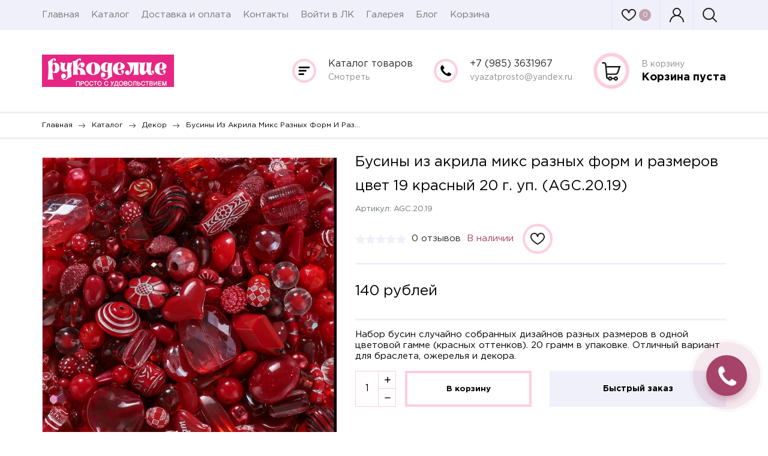

--- FILE ---
content_type: text/html; charset=utf-8
request_url: https://xn--80adp3aaehjfe9h6a.xn--p1ai/goods/Businy-iz-akrila-miks-raznyh-form-i-razmerov-cvet-19-temno-krasnyj-20-g-up-AGC-20
body_size: 54559
content:
<!DOCTYPE html PUBLIC "-//W3C//DTD XHTML 1.0 Strict//EN" "http://www.w3.org/TR/xhtml1/DTD/xhtml1-strict.dtd">
<html xmlns="http://www.w3.org/1999/xhtml" xml:lang="ru" lang="ru">
<head>
  
  <title>Бусины из акрила микс разных форм и размеров цвет 19 красный 20 г. уп. (AGC.20.19) | интернет магазин Рукоделие: Просто с удовольствием</title>
  <meta name="yandex-verification" content="206af1db058cf6d5" />
  <meta name="google-site-verification" content="oQu3JI7AACHqJyJPmi7lFCi62kIVqWMllZbw5mwlqSY" />
  <meta name="description" content="Купить бусины акриловые темно-красные в наборе микс дизайнов 20 грамм в интернет магазине в Долгопрудном и с доставкой по РФ. Оплата при получении. +7 985 363 19 67." />
  <meta name="keywords" content="бусы, браслет, бусина, акриловая, микс, дизайны" />
  <meta http-equiv="X-UA-Compatible" content="IE=11" />
  <meta http-equiv="Content-Type" content="text/html; charset=utf-8" />
  <meta http-equiv="Content-Language" content="ru" />
  <meta name="viewport" content="width=device-width, initial-scale=1.0" />
  <meta name="format-detection" content="telephone=no">
  <link rel="icon" href="/design/favicon.ico" type="image/x-icon">
  <link rel="shortcut icon" href="/design/favicon.ico" type="image/x-icon">
  
  
    
  
  <link href="https://fonts.googleapis.com/css?family=Ubuntu&display=swap" rel="stylesheet">
  <link href="https://fonts.googleapis.com/css?family=Rubik&display=swap" rel="stylesheet">
  
  <style>
    @font-face {
    	font-family: 'Gotham Pro';
    	src: url('/design/GothamPro-Bold.eot');
    	src: local('/design/Gotham Pro Bold'), local('https://xn--80adp3aaehjfe9h6a.xn--p1ai/design/GothamPro-Bold'),
          	 url('/design/GothamPro-Bold.eot?#iefix') format('embedded-opentype'),
          	 url('/design/GothamPro-Bold.woff') format('woff'),
          	 url('/design/GothamPro-Bold.ttf') format('truetype');
    	font-weight: bold;
    	font-style: normal;
    }
    
    @font-face {
    	font-family: 'Gotham Pro';
    	src: url('/design/GothamPro.eot');
    	src: local('/design/Gotham Pro'), local('https://xn--80adp3aaehjfe9h6a.xn--p1ai/design/GothamPro'),
          	 url('/design/GothamPro.eot?#iefix') format('embedded-opentype'),
          	 url('/design/GothamPro.woff') format('woff'),
          	 url('/design/GothamPro.ttf') format('truetype');
    	font-weight: normal;
    	font-style: normal;
    }
  </style>
  
  
  
  <link rel="stylesheet" type="text/css" href="/design//forall/css/jquery-ui/jquery.ui.all.min.css">
  <link rel="stylesheet" type="text/css" href="/design/jquery.fancybox.css?design=hobby">
  <link rel="stylesheet" type="text/css" href="/design/main.css?design=hobby&lc=1765727000">
  
  
  <noscript>
    <link rel="stylesheet" type="text/css" href="/design/noscript.css?design=hobby&lc=1765727000">
  </noscript>
  
  
  <script type="text/javascript" src="/design/forall.js?design=hobby&lc=1765727000"></script>
  <script type="text/javascript" src="/design/main.js?design=hobby&lc=1765727000"></script>
  <script src="https://unpkg.com/current-device/umd/current-device.min.js"></script>
  
  
    
  
  <script type="text/javascript">$(document).ready(function () { $('.wrapper').removeClass('nojs'); });</script>
  
  
  <script>
  $(function(){
    funcForAllPages();
  })
  </script>
  
  
      <script type="text/javascript">
      // Запуск основных скриптов для страницы Товар
      $(function () { goodsPage(); });
    </script>
  
    <style>
      #ui-datepicker-div {display: none;}
    </style>
    
    
      
  
  </head>
<body class="">
  <div class="wrapper nojs">
    
    <div class="content-wrapper">
    
    <noscript>
      <div class="noscript"> 
        <div class="noscript-inner"> 
          <h4><strong>Мы заметили, что у Вас выключен JavaScript.</strong></h4>
          <h5>Необходимо включить его для корректной работы сайта.</h5>
        </div> 
      </div>
    </noscript>
    
    
    <header id="header">
      <div class="header-top">
        <div class="container">
          <div class="menu-wrap">
            <div class="main_menu-button"><span class="svg-menu"></span></div>
            <nav class="menu main_menu" itemscope itemtype="https://schema.org/SiteNavigationElement">
                
                                                                    <a href="https://xn--80adp3aaehjfe9h6a.xn--p1ai/page/Главная" class=" unselectable" title="Мы рады видеть Вас в нашем магазине &quot;Рукоделие: просто с удовольствием!&quot;" itemprop="url">Главная</a>
                                      <a href="https://xn--80adp3aaehjfe9h6a.xn--p1ai/catalog" class=" unselectable" title="Полный список товаров на сайте" itemprop="url">Каталог</a>
                                      <a href="https://xn--80adp3aaehjfe9h6a.xn--p1ai/page/Dostavka-i-oplata" class=" unselectable" title="Доставка и оплата" itemprop="url">Доставка и оплата</a>
                                      <a href="https://xn--80adp3aaehjfe9h6a.xn--p1ai/feedback" class=" unselectable" title="Связь с администрацией магазина" itemprop="url">Контакты</a>
                                      <a href="https://xn--80adp3aaehjfe9h6a.xn--p1ai/user/login" class=" unselectable" title="Вход в личный кабинет покупателя" itemprop="url">Войти в ЛК</a>
                                      <a href="https://xn--80adp3aaehjfe9h6a.xn--p1ai/page/Galereya" class=" unselectable" title="Галерея" itemprop="url">Галерея</a>
                                      <a href="https://xn--80adp3aaehjfe9h6a.xn--p1ai/page/Blog" class=" unselectable" title="Блог" itemprop="url">Блог</a>
                                      <a href="https://xn--80adp3aaehjfe9h6a.xn--p1ai/cart" class=" unselectable" title="Ваша корзина" itemprop="url">Корзина</a>
                                                                
            </nav>
            <div class="overflowMenu"></div>  
          </div>
          <div class="header-actions-wrap">
            
                        
            
            <a href="https://xn--80adp3aaehjfe9h6a.xn--p1ai/user/favorites" class="favorites favorites-js nocompare favorite-message" title="Избранные товары">
              <span class="svg-favorites"></span>
              
              <span class="favoritesGoodsCount count-circle">0</span>
            </a>
           
            <a class="user-wrap loginUrl" href="https://xn--80adp3aaehjfe9h6a.xn--p1ai/user/login" title="Авторизация"><span class="svg-user"></span></a>
            
            <div class="serach-js-button" title="Поиск">
              <span class="svg-search"></span>
              
            </div>
          </div>
          
          <div class="search">
            <form id="search_form" class="search_form" action="https://xn--80adp3aaehjfe9h6a.xn--p1ai/search/quick" method="get" title="Поиск по магазину">
              <input type="hidden" name="goods_search_field_id" value="0">
              <input placeholder="Введите поисковый запрос" type="text" name="q" value="" class="search-string" autocomplete="off">
              <button type="reset" title="Очистить" class="search-reset"></button>
              <button title="Искать" class="search-submit">Поиск</button>
              <div id="search-result" style="display: none;">
                <div class="inner">
                  <div class="result-category"></div>
                  <div class="result-goods"></div>
                </div>
              </div>   
            </form>
          </div>
        </div>
      </div>
      <div class="header-middle">
        <div class="container">
            
          
          <div class="logo">
            <a href="https://xn--80adp3aaehjfe9h6a.xn--p1ai/" title="Магазин пряжи, товаров для рукоделия и декорирования">
              <img src="/design/logo.png?lc=1650548363" />
            </a>
          </div>
          
          <div class="info-wrp">
            <div class="info-col catalog">
                <div class="info-col__text">
                  <div><a href="https://xn--80adp3aaehjfe9h6a.xn--p1ai/catalog">Каталог товаров</a></div>
                  <div><a href="https://xn--80adp3aaehjfe9h6a.xn--p1ai/catalog">Смотреть</a></div>
                </div>
                <div class="catalog_dropdown">
                  <div class="catalogWrp" itemscope itemtype="https://schema.org/SiteNavigationElement">
                                          <ul class="accordion lvl0">                        <li  class="top-catalog-lvl0 parent">
                          <a href="https://xn--80adp3aaehjfe9h6a.xn--p1ai/catalog/Пряжа" class="accAnchor  link-lvl0 parent" title="Пряжа">Пряжа</a>
                                                                                        <ul class="accordion lvl1">                        <li  class="top-catalog-lvl1 ">
                          <a href="https://xn--80adp3aaehjfe9h6a.xn--p1ai/catalog/ARossiya" class="accAnchor  link-lvl1 " title="ADELIA Россия">ADELIA Россия</a>
                        </li>                                                                                        <li  class="top-catalog-lvl1 ">
                          <a href="https://xn--80adp3aaehjfe9h6a.xn--p1ai/catalog/ALIZE-Турция" class="accAnchor  link-lvl1 " title="ALIZE Турция">ALIZE Турция</a>
                        </li>                                                                                        <li  class="top-catalog-lvl1 ">
                          <a href="https://xn--80adp3aaehjfe9h6a.xn--p1ai/catalog/Altin-Basak-Turciya" class="accAnchor  link-lvl1 " title="Altin Basak Турция">Altin Basak Турция</a>
                        </li>                                                                                        <li  class="top-catalog-lvl1 ">
                          <a href="https://xn--80adp3aaehjfe9h6a.xn--p1ai/catalog/ARTLAND-Rossiya" class="accAnchor  link-lvl1 " title="ARTLAND (Артлэнд) Россия">ARTLAND (Артлэнд) Россия</a>
                        </li>                                                                                        <li  class="top-catalog-lvl1 ">
                          <a href="https://xn--80adp3aaehjfe9h6a.xn--p1ai/catalog/ASTRA-DESIGN-yuAR" class="accAnchor  link-lvl1 " title="ASTRA DESIGN ЮАР">ASTRA DESIGN ЮАР</a>
                        </li>                                                                                        <li  class="top-catalog-lvl1 ">
                          <a href="https://xn--80adp3aaehjfe9h6a.xn--p1ai/catalog/Astra-Premium" class="accAnchor  link-lvl1 " title="Astra Premium Россия">Astra Premium Россия</a>
                        </li>                                                                                        <li  class="top-catalog-lvl1 ">
                          <a href="https://xn--80adp3aaehjfe9h6a.xn--p1ai/catalog/AUSTERMANN-Germaniya" class="accAnchor  link-lvl1 " title="AUSTERMANN Германия">AUSTERMANN Германия</a>
                        </li>                                                                                        <li  class="top-catalog-lvl1 ">
                          <a href="https://xn--80adp3aaehjfe9h6a.xn--p1ai/catalog/Pryazha-Chanté" class="accAnchor  link-lvl1 " title="Chanté Турция">Chanté Турция</a>
                        </li>                                                                                        <li  class="top-catalog-lvl1 ">
                          <a href="https://xn--80adp3aaehjfe9h6a.xn--p1ai/catalog/COLOR-CITY-kitai" class="accAnchor  link-lvl1 " title="COLOR CITY Китай">COLOR CITY Китай</a>
                        </li>                                                                                        <li  class="top-catalog-lvl1 ">
                          <a href="https://xn--80adp3aaehjfe9h6a.xn--p1ai/catalog/DROPS-DESIGN-Norvegiya" class="accAnchor  link-lvl1 " title="DROPS DESIGN Норвегия">DROPS DESIGN Норвегия</a>
                        </li>                                                                                        <li  class="top-catalog-lvl1 ">
                          <a href="https://xn--80adp3aaehjfe9h6a.xn--p1ai/catalog/Pryazha-4" class="accAnchor  link-lvl1 " title="ETROFIL Турция - Италия">ETROFIL Турция - Италия</a>
                        </li>                                                                                        <li  class="top-catalog-lvl1 ">
                          <a href="https://xn--80adp3aaehjfe9h6a.xn--p1ai/catalog/FIBRA-NATURA-Turciya" class="accAnchor  link-lvl1 " title="FIBRA NATURA Турция">FIBRA NATURA Турция</a>
                        </li>                                                                                        <li  class="top-catalog-lvl1 ">
                          <a href="https://xn--80adp3aaehjfe9h6a.xn--p1ai/catalog/GAZZAL-Turciya" class="accAnchor  link-lvl1 " title="GAZZAL Турция">GAZZAL Турция</a>
                        </li>                                                                                        <li  class="top-catalog-lvl1 ">
                          <a href="https://xn--80adp3aaehjfe9h6a.xn--p1ai/catalog/HIMALAYA-Турция" class="accAnchor  link-lvl1 " title="HIMALAYA Турция">HIMALAYA Турция</a>
                        </li>                                                                                        <li  class="top-catalog-lvl1 ">
                          <a href="https://xn--80adp3aaehjfe9h6a.xn--p1ai/catalog/INFINITY-DESIGN-Норвегия" class="accAnchor  link-lvl1 " title="INFINITY DESIGN Норвегия">INFINITY DESIGN Норвегия</a>
                        </li>                                                                                        <li  class="top-catalog-lvl1 ">
                          <a href="https://xn--80adp3aaehjfe9h6a.xn--p1ai/catalog/JINA-Китай" class="accAnchor  link-lvl1 " title="JINA Китай">JINA Китай</a>
                        </li>                                                                                        <li  class="top-catalog-lvl1 ">
                          <a href="https://xn--80adp3aaehjfe9h6a.xn--p1ai/catalog/LA-FILATI-KNR" class="accAnchor  link-lvl1 " title="LA FILATI КНР">LA FILATI КНР</a>
                        </li>                                                                                        <li  class="top-catalog-lvl1 ">
                          <a href="https://xn--80adp3aaehjfe9h6a.xn--p1ai/catalog/Laines-du-Nord-Italiya" class="accAnchor  link-lvl1 " title="Laines du Nord Италия">Laines du Nord Италия</a>
                        </li>                                                                                        <li  class="top-catalog-lvl1 ">
                          <a href="https://xn--80adp3aaehjfe9h6a.xn--p1ai/catalog/LANA-GROSSA-Germaniya" class="accAnchor  link-lvl1 " title="LANA GROSSA Германия">LANA GROSSA Германия</a>
                        </li>                                                                                        <li  class="top-catalog-lvl1 ">
                          <a href="https://xn--80adp3aaehjfe9h6a.xn--p1ai/catalog/LANA-GATTO-Italiya" class="accAnchor  link-lvl1 " title="LANA GATTO Италия">LANA GATTO Италия</a>
                        </li>                                                                                        <li  class="top-catalog-lvl1 ">
                          <a href="https://xn--80adp3aaehjfe9h6a.xn--p1ai/catalog/LANG-YARNS-Shvejcariya" class="accAnchor  link-lvl1 " title="LANG YARNS Швейцария">LANG YARNS Швейцария</a>
                        </li>                                                                                        <li  class="top-catalog-lvl1 ">
                          <a href="https://xn--80adp3aaehjfe9h6a.xn--p1ai/catalog/Lanoso-Turciya" class="accAnchor  link-lvl1 " title="Lanoso Турция">Lanoso Турция</a>
                        </li>                                                                                        <li  class="top-catalog-lvl1 ">
                          <a href="https://xn--80adp3aaehjfe9h6a.xn--p1ai/catalog/Pryazha" class="accAnchor  link-lvl1 " title="Menca КНР">Menca КНР</a>
                        </li>                                                                                        <li  class="top-catalog-lvl1 ">
                          <a href="https://xn--80adp3aaehjfe9h6a.xn--p1ai/catalog/NAKO-Turciya" class="accAnchor  link-lvl1 " title="NAKO Турция">NAKO Турция</a>
                        </li>                                                                                        <li  class="top-catalog-lvl1 ">
                          <a href="https://xn--80adp3aaehjfe9h6a.xn--p1ai/catalog/Naturafil" class="accAnchor  link-lvl1 " title="Naturafil Италия/ Перу">Naturafil Италия/ Перу</a>
                        </li>                                                                                        <li  class="top-catalog-lvl1 ">
                          <a href="https://xn--80adp3aaehjfe9h6a.xn--p1ai/catalog/Pryazha-3" class="accAnchor  link-lvl1 " title="NAZLI GELIN Турция">NAZLI GELIN Турция</a>
                        </li>                                                                                        <li  class="top-catalog-lvl1 ">
                          <a href="https://xn--80adp3aaehjfe9h6a.xn--p1ai/catalog/Parswool" class="accAnchor  link-lvl1 " title="Parswool">Parswool</a>
                        </li>                                                                                        <li  class="top-catalog-lvl1 ">
                          <a href="https://xn--80adp3aaehjfe9h6a.xn--p1ai/catalog/Rozetti-Turciya" class="accAnchor  link-lvl1 " title="Rozetti  Турция">Rozetti  Турция</a>
                        </li>                                                                                        <li  class="top-catalog-lvl1 ">
                          <a href="https://xn--80adp3aaehjfe9h6a.xn--p1ai/catalog/SANDNES-GARN-Norvegia" class="accAnchor  link-lvl1 " title="SANDNES GARN Норвегия">SANDNES GARN Норвегия</a>
                        </li>                                                                                        <li  class="top-catalog-lvl1 ">
                          <a href="https://xn--80adp3aaehjfe9h6a.xn--p1ai/catalog/VITA-Indiya" class="accAnchor  link-lvl1 " title="VITA Индия">VITA Индия</a>
                        </li>                                                                                        <li  class="top-catalog-lvl1 ">
                          <a href="https://xn--80adp3aaehjfe9h6a.xn--p1ai/catalog/Pryazha-WOOL-SEA-Italiya-Kitaj" class="accAnchor  link-lvl1 " title="WOOL SEA Италия-Китай">WOOL SEA Италия-Китай</a>
                        </li>                                                                                        <li  class="top-catalog-lvl1 ">
                          <a href="https://xn--80adp3aaehjfe9h6a.xn--p1ai/catalog/YARNART-Турция" class="accAnchor  link-lvl1 " title="YARNART Турция">YARNART Турция</a>
                        </li>                                                                                        <li  class="top-catalog-lvl1 ">
                          <a href="https://xn--80adp3aaehjfe9h6a.xn--p1ai/catalog/Pryazha-ARAHNA-Rossiya" class="accAnchor  link-lvl1 " title="АРАХНА Россия">АРАХНА Россия</a>
                        </li>                                                                                        <li  class="top-catalog-lvl1 ">
                          <a href="https://xn--80adp3aaehjfe9h6a.xn--p1ai/catalog/VyaZ-Rossiya-Kitaj-2" class="accAnchor  link-lvl1 " title="ВЯЗЬ Россия-Китай">ВЯЗЬ Россия-Китай</a>
                        </li>                                                                                        <li  class="top-catalog-lvl1 ">
                          <a href="https://xn--80adp3aaehjfe9h6a.xn--p1ai/catalog/Пехорка-Россия" class="accAnchor  link-lvl1 " title="ПЕХОРКА (Пехорский текстиль) Россия">ПЕХОРКА (Пехорский текстиль) Россия</a>
                        </li>                                                                                        <li  class="top-catalog-lvl1 ">
                          <a href="https://xn--80adp3aaehjfe9h6a.xn--p1ai/catalog/Троицкая-Камвольная-фабрика-Россия" class="accAnchor  link-lvl1 " title="Троицкая Камвольная фабрика Россия">Троицкая Камвольная фабрика Россия</a>
                        </li>                                                                                        <li  class="top-catalog-lvl1 ">
                          <a href="https://xn--80adp3aaehjfe9h6a.xn--p1ai/catalog/KAMTeKS-Rossiya" class="accAnchor  link-lvl1 " title="КАМТЕКС Россия">КАМТЕКС Россия</a>
                        </li>                                                                                        <li  class="top-catalog-lvl1 ">
                          <a href="https://xn--80adp3aaehjfe9h6a.xn--p1ai/catalog/PNK-IM-KIROVA-Rossiya" class="accAnchor  link-lvl1 " title="ПНК ИМ.КИРОВА Россия">ПНК ИМ.КИРОВА Россия</a>
                        </li>                                                                                        <li  class="top-catalog-lvl1 ">
                          <a href="https://xn--80adp3aaehjfe9h6a.xn--p1ai/catalog/Pryazha-Shvejtorg-Rossiya-Turciya-Kitaj" class="accAnchor  link-lvl1 " title="Швейторг Россия/Турция/Китай">Швейторг Россия/Турция/Китай</a>
                        </li>                                                                                        <li  class="top-catalog-lvl1 ">
                          <a href="https://xn--80adp3aaehjfe9h6a.xn--p1ai/catalog/Nosochnaya-pryazha" class="accAnchor  link-lvl1 " title="Носочная пряжа">Носочная пряжа</a>
                        </li>                                                                                        <li  class="top-catalog-lvl1 ">
                          <a href="https://xn--80adp3aaehjfe9h6a.xn--p1ai/catalog/Pryazha-s-lyureksom-i-pajetkami" class="accAnchor  link-lvl1 " title="Пряжа с люрексом пайетками и с металлическим блеском">Пряжа с люрексом пайетками и с металлическим блеском</a>
                        </li>                                                                                        <li  class="top-catalog-lvl1 ">
                          <a href="https://xn--80adp3aaehjfe9h6a.xn--p1ai/catalog/Pryazha-dlya-detej" class="accAnchor  link-lvl1 " title="Пряжа для детей">Пряжа для детей</a>
                        </li>                                                                                        <li  class="top-catalog-lvl1 ">
                          <a href="https://xn--80adp3aaehjfe9h6a.xn--p1ai/catalog/Tonkaya-pryazha-dlya-kryuchka" class="accAnchor  link-lvl1 " title="Тонкая пряжа для крючка">Тонкая пряжа для крючка</a>
                        </li>                                                                                        <li  class="top-catalog-lvl1 ">
                          <a href="https://xn--80adp3aaehjfe9h6a.xn--p1ai/catalog/Kashemirovaya-pryazha" class="accAnchor  link-lvl1 " title="Кашемировая пряжа">Кашемировая пряжа</a>
                        </li>                                                                                        <li  class="top-catalog-lvl1 ">
                          <a href="https://xn--80adp3aaehjfe9h6a.xn--p1ai/catalog/Moherovaya-pryazha" class="accAnchor  link-lvl1 " title="Мохеровая пряжа">Мохеровая пряжа</a>
                        </li>                                                                                        <li  class="top-catalog-lvl1 ">
                          <a href="https://xn--80adp3aaehjfe9h6a.xn--p1ai/catalog/Pryazha-ruchnogo-krasheniya-HAND-DYED" class="accAnchor  link-lvl1 " title="Пряжа ручного крашения  HAND DYED">Пряжа ручного крашения  HAND DYED</a>
                        </li>                                                                                        <li  class="top-catalog-lvl1 ">
                          <a href="https://xn--80adp3aaehjfe9h6a.xn--p1ai/catalog/Lnyanaya-pryazha" class="accAnchor  link-lvl1 " title="Льняная пряжа">Льняная пряжа</a>
                        </li>                                                                                        <li  class="top-catalog-lvl1 ">
                          <a href="https://xn--80adp3aaehjfe9h6a.xn--p1ai/catalog/Pryazha-c-gradientom" class="accAnchor  link-lvl1 " title="Пряжа c градиентом, секционная и другая пряжа с переходом цвета">Пряжа c градиентом, секционная и другая пряжа с переходом цвета</a>
                        </li>                                                                                        <li  class="top-catalog-lvl1 ">
                          <a href="https://xn--80adp3aaehjfe9h6a.xn--p1ai/catalog/Plyushevaya-pryazha" class="accAnchor  link-lvl1 " title="Плюшевая пряжа">Плюшевая пряжа</a>
                        </li>                                                                                        <li  class="top-catalog-lvl1 ">
                          <a href="https://xn--80adp3aaehjfe9h6a.xn--p1ai/catalog/Tolstaya-pryazha" class="accAnchor  link-lvl1 " title="Толстая пряжа">Толстая пряжа</a>
                        </li>                                                                                        <li  class="top-catalog-lvl1 ">
                          <a href="https://xn--80adp3aaehjfe9h6a.xn--p1ai/catalog/Polusherstyanaya-pryazha" class="accAnchor  link-lvl1 " title="Полушерстяная пряжа">Полушерстяная пряжа</a>
                        </li>                                                                                        <li  class="top-catalog-lvl1 ">
                          <a href="https://xn--80adp3aaehjfe9h6a.xn--p1ai/catalog/Dzhut-shpagat" class="accAnchor  link-lvl1 " title="Джут, шпагат">Джут, шпагат</a>
                        </li>                                                                                        <li  class="top-catalog-lvl1 ">
                          <a href="https://xn--80adp3aaehjfe9h6a.xn--p1ai/catalog/Hlopkovaya-pryazha" class="accAnchor  link-lvl1 " title="Хлопковая пряжа">Хлопковая пряжа</a>
                        </li>                                                                                        <li  class="top-catalog-lvl1 ">
                          <a href="https://xn--80adp3aaehjfe9h6a.xn--p1ai/catalog/Pryazha-dlya-vyazaniya-igrushek-Amigurumi" class="accAnchor  link-lvl1 " title="Пряжа для вязания игрушек Амигуруми">Пряжа для вязания игрушек Амигуруми</a>
                        </li>                                                                                        <li  class="top-catalog-lvl1 ">
                          <a href="https://xn--80adp3aaehjfe9h6a.xn--p1ai/catalog/Letnyaya-pryazha" class="accAnchor  link-lvl1 " title="Летняя пряжа">Летняя пряжа</a>
                        </li>                                                                                        <li  class="top-catalog-lvl1 ">
                          <a href="https://xn--80adp3aaehjfe9h6a.xn--p1ai/catalog/Chistosherstyanaya-pryazha" class="accAnchor  link-lvl1 " title="Чистошерстяная пряжа">Чистошерстяная пряжа</a>
                        </li>                                                                                        <li  class="top-catalog-lvl1 ">
                          <a href="https://xn--80adp3aaehjfe9h6a.xn--p1ai/catalog/Merinosovaya-pryazha" class="accAnchor  link-lvl1 " title="Мериносовая пряжа">Мериносовая пряжа</a>
                        </li>                                                                                        <li  class="top-catalog-lvl1 ">
                          <a href="https://xn--80adp3aaehjfe9h6a.xn--p1ai/catalog/Pryazha-c-Alpaka" class="accAnchor  link-lvl1 " title="Пряжа c Альпака">Пряжа c Альпака</a>
                        </li>                                                                                        <li  class="top-catalog-lvl1 ">
                          <a href="https://xn--80adp3aaehjfe9h6a.xn--p1ai/catalog/Pryazha-s-Angoroj" class="accAnchor  link-lvl1 " title="Пряжа с Ангорой">Пряжа с Ангорой</a>
                        </li>                                                                                        <li  class="top-catalog-lvl1 ">
                          <a href="https://xn--80adp3aaehjfe9h6a.xn--p1ai/catalog/Pryazha-s-bambukom" class="accAnchor  link-lvl1 " title="Пряжа с бамбуком">Пряжа с бамбуком</a>
                        </li>                                                                                        <li  class="top-catalog-lvl1 ">
                          <a href="https://xn--80adp3aaehjfe9h6a.xn--p1ai/catalog/Pryazha-s-shelkom" class="accAnchor  link-lvl1 " title="Пряжа с шелком">Пряжа с шелком</a>
                        </li>                                                                                        <li  class="top-catalog-lvl1 ">
                          <a href="https://xn--80adp3aaehjfe9h6a.xn--p1ai/catalog/Pryazha-petlyami-dlya-vyazaniya-rukami" class="accAnchor  link-lvl1 " title="Пряжа петлями для вязания руками">Пряжа петлями для вязания руками</a>
                        </li>                                                                                        <li  class="top-catalog-lvl1 ">
                          <a href="https://xn--80adp3aaehjfe9h6a.xn--p1ai/catalog/Buklirovannaya-pryazha" class="accAnchor  link-lvl1 " title="Буклированная пряжа (букле)">Буклированная пряжа (букле)</a>
                        </li>                                                                                        <li  class="top-catalog-lvl1 ">
                          <a href="https://xn--80adp3aaehjfe9h6a.xn--p1ai/catalog/Pryazha-s-Norkoj-enotom-Sobolem" class="accAnchor  link-lvl1 " title="Пряжа с Норкой, Енотом, Соболем">Пряжа с Норкой, Енотом, Соболем</a>
                        </li>                                                                                        <li  class="top-catalog-lvl1 ">
                          <a href="https://xn--80adp3aaehjfe9h6a.xn--p1ai/catalog/Pryazha-dlya-sumok-ryukzakov-kovrikov-i-korzin" class="accAnchor  link-lvl1 " title="Пряжа для сумок, рюкзаков, ковриков и корзин">Пряжа для сумок, рюкзаков, ковриков и корзин</a>
                        </li>                      </ul></li>                                                                  <li  class="top-catalog-lvl0 parent">
                          <a href="https://xn--80adp3aaehjfe9h6a.xn--p1ai/catalog/instrumenty-i-acsessuary" class="accAnchor  link-lvl0 parent" title="Инструменты, Материалы и Аксессуары">Инструменты, Материалы и Аксессуары</a>
                                                                                        <ul class="accordion lvl1">                        <li  class="top-catalog-lvl1 parent">
                          <a href="https://xn--80adp3aaehjfe9h6a.xn--p1ai/catalog/Instrumenty-Materialy-i-Aksessuary-dlya-feltinga-i-valyaniya" class="accAnchor  link-lvl1 parent" title="Валяние: материалы, инструменты и аксессуары">Валяние: материалы, инструменты и аксессуары</a>
                                                                                        <ul class="accordion lvl2">                        <li  class="top-catalog-lvl2 ">
                          <a href="https://xn--80adp3aaehjfe9h6a.xn--p1ai/catalog/Sherst-dlya-valyaniya" class="accAnchor  link-lvl2 " title="Шерсть для валяния">Шерсть для валяния</a>
                        </li>                                                                                        <li  class="top-catalog-lvl2 ">
                          <a href="https://xn--80adp3aaehjfe9h6a.xn--p1ai/catalog/Igly-dlya-valyaniya" class="accAnchor  link-lvl2 " title="Иглы для валяния">Иглы для валяния</a>
                        </li>                                                                                        <li  class="top-catalog-lvl2 ">
                          <a href="https://xn--80adp3aaehjfe9h6a.xn--p1ai/catalog/Fetr-войлок" class="accAnchor  link-lvl2 " title="Фетр (войлок)">Фетр (войлок)</a>
                        </li>                                                                                        <li  class="top-catalog-lvl2 ">
                          <a href="https://xn--80adp3aaehjfe9h6a.xn--p1ai/catalog/Instrumenty-materialy-i-Aksessuary-dlya-feltinga-i-valyaniya-3" class="accAnchor  link-lvl2 " title="Бусины, шарики, шнуры, кружки и другие заготовки из фетра.">Бусины, шарики, шнуры, кружки и другие заготовки из фетра.</a>
                        </li>                      </ul></li>                                                                  <li  class="top-catalog-lvl1 parent">
                          <a href="https://xn--80adp3aaehjfe9h6a.xn--p1ai/catalog/Instrumenty-materialy-i-aksessuary-dlya-vyshivki" class="accAnchor  link-lvl1 parent" title="Вышивание: Инструменты, материалы и аксессуары для вышивки">Вышивание: Инструменты, материалы и аксессуары для вышивки</a>
                                                                                        <ul class="accordion lvl2">                        <li  class="top-catalog-lvl2 ">
                          <a href="https://xn--80adp3aaehjfe9h6a.xn--p1ai/catalog/Kanva-len-i-tkani-dlya-vyshivki" class="accAnchor  link-lvl2 " title="Канва, лен и ткани для вышивки">Канва, лен и ткани для вышивки</a>
                        </li>                                                                                        <li  class="top-catalog-lvl2 ">
                          <a href="https://xn--80adp3aaehjfe9h6a.xn--p1ai/catalog/Muline-ANCHOR-Franciya" class="accAnchor  link-lvl2 " title="Мулине ANCHOR Франция">Мулине ANCHOR Франция</a>
                        </li>                                                                                        <li  class="top-catalog-lvl2 ">
                          <a href="https://xn--80adp3aaehjfe9h6a.xn--p1ai/catalog/Muline-FINCA-PRESENCIA" class="accAnchor  link-lvl2 " title="Мулине FINСA PRESENCIA Испания">Мулине FINСA PRESENCIA Испания</a>
                        </li>                                                                                        <li  class="top-catalog-lvl2 ">
                          <a href="https://xn--80adp3aaehjfe9h6a.xn--p1ai/catalog/Muline-fabriki-Kirova-kirovskoe" class="accAnchor  link-lvl2 " title="Мулине фабрики Кирова (кировское)">Мулине фабрики Кирова (кировское)</a>
                        </li>                                                                                        <li  class="top-catalog-lvl2 ">
                          <a href="https://xn--80adp3aaehjfe9h6a.xn--p1ai/catalog/Niti-dlya-vyshivaniya" class="accAnchor  link-lvl2 " title="Нити для вышивания бисером">Нити для вышивания бисером</a>
                        </li>                                                                                        <li  class="top-catalog-lvl2 ">
                          <a href="https://xn--80adp3aaehjfe9h6a.xn--p1ai/catalog/Pyalcy-dlya-vyshivaniya" class="accAnchor  link-lvl2 " title="Пяльцы для вышивания">Пяльцы для вышивания</a>
                        </li>                                                                                        <li  class="top-catalog-lvl2 ">
                          <a href="https://xn--80adp3aaehjfe9h6a.xn--p1ai/catalog/Stanki-dlya-vyshivaniya" class="accAnchor  link-lvl2 " title="Станки для вышивания">Станки для вышивания</a>
                        </li>                      </ul></li>                                                                  <li  class="top-catalog-lvl1 parent">
                          <a href="https://xn--80adp3aaehjfe9h6a.xn--p1ai/catalog/Instrumenty-i-aksessuary-dlya-vyazaniya" class="accAnchor  link-lvl1 parent" title="Вязание: Инструменты и аксессуары">Вязание: Инструменты и аксессуары</a>
                                                                                        <ul class="accordion lvl2">                        <li  class="top-catalog-lvl2 ">
                          <a href="https://xn--80adp3aaehjfe9h6a.xn--p1ai/catalog/ADDI-Germaniya" class="accAnchor  link-lvl2 " title="ADDI Германия">ADDI Германия</a>
                        </li>                                                                                        <li  class="top-catalog-lvl2 ">
                          <a href="https://xn--80adp3aaehjfe9h6a.xn--p1ai/catalog/KATIA-instrumenty-dlya-vyazaniya" class="accAnchor  link-lvl2 " title="KATIA инструменты для вязания">KATIA инструменты для вязания</a>
                        </li>                                                                                        <li  class="top-catalog-lvl2 ">
                          <a href="https://xn--80adp3aaehjfe9h6a.xn--p1ai/catalog/KNIT-PRO-Indiya" class="accAnchor  link-lvl2 " title="KNIT PRO Индия">KNIT PRO Индия</a>
                        </li>                                                                                        <li  class="top-catalog-lvl2 ">
                          <a href="https://xn--80adp3aaehjfe9h6a.xn--p1ai/catalog/LANA-GROSSA-Germaniya-2" class="accAnchor  link-lvl2 " title="LANA GROSSA Германия">LANA GROSSA Германия</a>
                        </li>                                                                                        <li  class="top-catalog-lvl2 ">
                          <a href="https://xn--80adp3aaehjfe9h6a.xn--p1ai/catalog/LYKKE-SShA" class="accAnchor  link-lvl2 " title="LYKKE США">LYKKE США</a>
                        </li>                                                                                        <li  class="top-catalog-lvl2 ">
                          <a href="https://xn--80adp3aaehjfe9h6a.xn--p1ai/catalog/PONY-Indiya" class="accAnchor  link-lvl2 " title="PONY Индия">PONY Индия</a>
                        </li>                                                                                        <li  class="top-catalog-lvl2 ">
                          <a href="https://xn--80adp3aaehjfe9h6a.xn--p1ai/catalog/MAXWELL-Kitaj" class="accAnchor  link-lvl2 " title="MAXWELL Китай">MAXWELL Китай</a>
                        </li>                                                                                        <li  class="top-catalog-lvl2 ">
                          <a href="https://xn--80adp3aaehjfe9h6a.xn--p1ai/catalog/HEMLINE-Avstraliya" class="accAnchor  link-lvl2 " title="HEMLINE Австралия">HEMLINE Австралия</a>
                        </li>                                                                                        <li  class="top-catalog-lvl2 ">
                          <a href="https://xn--80adp3aaehjfe9h6a.xn--p1ai/catalog/TULIP-instrumenty-i-aksessuary-dlya-vyazaniya-yaponiya" class="accAnchor  link-lvl2 " title="TULIP Япония инструменты и аксессуары для вязания">TULIP Япония инструменты и аксессуары для вязания</a>
                        </li>                                                                                        <li  class="top-catalog-lvl2 ">
                          <a href="https://xn--80adp3aaehjfe9h6a.xn--p1ai/catalog/PRYM-Germaniya" class="accAnchor  link-lvl2 " title="PRYM Германия">PRYM Германия</a>
                        </li>                                                                                        <li  class="top-catalog-lvl2 ">
                          <a href="https://xn--80adp3aaehjfe9h6a.xn--p1ai/catalog/Krugovye-spicy-na-leske" class="accAnchor  link-lvl2 " title="Круговые спицы на леске">Круговые спицы на леске</a>
                        </li>                                                                                        <li  class="top-catalog-lvl2 ">
                          <a href="https://xn--80adp3aaehjfe9h6a.xn--p1ai/catalog/Chulochnye-spicy" class="accAnchor  link-lvl2 " title="Чулочные спицы">Чулочные спицы</a>
                        </li>                                                                                        <li  class="top-catalog-lvl2 ">
                          <a href="https://xn--80adp3aaehjfe9h6a.xn--p1ai/catalog/Razjemnye-spicy" class="accAnchor  link-lvl2 " title="Разъемные спицы">Разъемные спицы</a>
                        </li>                                                                                        <li  class="top-catalog-lvl2 ">
                          <a href="https://xn--80adp3aaehjfe9h6a.xn--p1ai/catalog/Nabory-spic" class="accAnchor  link-lvl2 " title="Наборы спиц">Наборы спиц</a>
                        </li>                                                                                        <li  class="top-catalog-lvl2 ">
                          <a href="https://xn--80adp3aaehjfe9h6a.xn--p1ai/catalog/Nabory-kryuchkov" class="accAnchor  link-lvl2 " title="Наборы крючков">Наборы крючков</a>
                        </li>                                                                                        <li  class="top-catalog-lvl2 ">
                          <a href="https://xn--80adp3aaehjfe9h6a.xn--p1ai/catalog/Metallicheskie-spicy" class="accAnchor  link-lvl2 " title="Металлические спицы">Металлические спицы</a>
                        </li>                                                                                        <li  class="top-catalog-lvl2 ">
                          <a href="https://xn--80adp3aaehjfe9h6a.xn--p1ai/catalog/Derevyannye-spicy" class="accAnchor  link-lvl2 " title="Деревянные спицы">Деревянные спицы</a>
                        </li>                                                                                        <li  class="top-catalog-lvl2 ">
                          <a href="https://xn--80adp3aaehjfe9h6a.xn--p1ai/catalog/Bambukovye-spicy" class="accAnchor  link-lvl2 " title="Бамбуковые спицы">Бамбуковые спицы</a>
                        </li>                                                                                        <li  class="top-catalog-lvl2 ">
                          <a href="https://xn--80adp3aaehjfe9h6a.xn--p1ai/catalog/Vspomogatelnye-spicy" class="accAnchor  link-lvl2 " title="Вспомогательные спицы">Вспомогательные спицы</a>
                        </li>                                                                                        <li  class="top-catalog-lvl2 ">
                          <a href="https://xn--80adp3aaehjfe9h6a.xn--p1ai/catalog/Markery-dlya-vyazaniya" class="accAnchor  link-lvl2 " title="Маркеры для вязания">Маркеры для вязания</a>
                        </li>                                                                                        <li  class="top-catalog-lvl2 ">
                          <a href="https://xn--80adp3aaehjfe9h6a.xn--p1ai/catalog/Schetchiki-ryadov-dlya-vyazaniya" class="accAnchor  link-lvl2 " title="Счетчики рядов для вязания">Счетчики рядов для вязания</a>
                        </li>                                                                                        <li  class="top-catalog-lvl2 ">
                          <a href="https://xn--80adp3aaehjfe9h6a.xn--p1ai/catalog/Ustrojstva-dlya-izgotovleniya-pomponov" class="accAnchor  link-lvl2 " title="Устройства для изготовления помпонов">Устройства для изготовления помпонов</a>
                        </li>                                                                                        <li  class="top-catalog-lvl2 ">
                          <a href="https://xn--80adp3aaehjfe9h6a.xn--p1ai/catalog/Igly-dlya-sshivaniya-trikotazha" class="accAnchor  link-lvl2 " title="Иглы для сшивания трикотажа">Иглы для сшивания трикотажа</a>
                        </li>                                                                                        <li  class="top-catalog-lvl2 ">
                          <a href="https://xn--80adp3aaehjfe9h6a.xn--p1ai/catalog/Kryuchki-dlya-vyazaniya-bez-ruchki" class="accAnchor  link-lvl2 " title="Крючки для вязания без ручки">Крючки для вязания без ручки</a>
                        </li>                                                                                        <li  class="top-catalog-lvl2 ">
                          <a href="https://xn--80adp3aaehjfe9h6a.xn--p1ai/catalog/Kryuchki-dlya-vyazaniya-s-ruchkoj" class="accAnchor  link-lvl2 " title="Крючки для вязания с ручкой">Крючки для вязания с ручкой</a>
                        </li>                                                                                        <li  class="top-catalog-lvl2 ">
                          <a href="https://xn--80adp3aaehjfe9h6a.xn--p1ai/catalog/Plastikovye-kryuchki-dlya-vyazaniya" class="accAnchor  link-lvl2 " title="Пластиковые крючки для вязания">Пластиковые крючки для вязания</a>
                        </li>                                                                                        <li  class="top-catalog-lvl2 ">
                          <a href="https://xn--80adp3aaehjfe9h6a.xn--p1ai/catalog/Stalnye-kryuchki-dlya-vyazaniya" class="accAnchor  link-lvl2 " title="Стальные крючки для вязания">Стальные крючки для вязания</a>
                        </li>                                                                                        <li  class="top-catalog-lvl2 ">
                          <a href="https://xn--80adp3aaehjfe9h6a.xn--p1ai/catalog/Alyuminievye-kryuchki-dlya-vyazaniya" class="accAnchor  link-lvl2 " title="Алюминиевые крючки для вязания">Алюминиевые крючки для вязания</a>
                        </li>                                                                                        <li  class="top-catalog-lvl2 ">
                          <a href="https://xn--80adp3aaehjfe9h6a.xn--p1ai/catalog/Derevyannye-kryuchki-dlya-vyazaniya" class="accAnchor  link-lvl2 " title="Деревянные крючки для вязания">Деревянные крючки для вязания</a>
                        </li>                                                                                        <li  class="top-catalog-lvl2 ">
                          <a href="https://xn--80adp3aaehjfe9h6a.xn--p1ai/catalog/Leski-dlya-razjemnyh-spic" class="accAnchor  link-lvl2 " title="Лески для разъемных спиц">Лески для разъемных спиц</a>
                        </li>                                                                                        <li  class="top-catalog-lvl2 ">
                          <a href="https://xn--80adp3aaehjfe9h6a.xn--p1ai/catalog/Instrumenty-i-aksessuary-dlya-vyazaniya-3" class="accAnchor  link-lvl2 " title="Кубические спицы (с квадратным сечением)">Кубические спицы (с квадратным сечением)</a>
                        </li>                                                                                        <li  class="top-catalog-lvl2 ">
                          <a href="https://xn--80adp3aaehjfe9h6a.xn--p1ai/catalog/Pryamye-spicy" class="accAnchor  link-lvl2 " title="Прямые спицы">Прямые спицы</a>
                        </li>                                                                                        <li  class="top-catalog-lvl2 ">
                          <a href="https://xn--80adp3aaehjfe9h6a.xn--p1ai/catalog/Instrumenty-i-aksessuary-dlya-vyazaniya-4" class="accAnchor  link-lvl2 " title="Чехлы для спиц и крючков">Чехлы для спиц и крючков</a>
                        </li>                      </ul></li>                                                                  <li  class="top-catalog-lvl1 parent">
                          <a href="https://xn--80adp3aaehjfe9h6a.xn--p1ai/catalog/Instrumenty-i-aksessuary-dlya-shvejnyh-mashin" class="accAnchor  link-lvl1 parent" title="Шитье: Инструменты и аксессуары">Шитье: Инструменты и аксессуары</a>
                                                                                        <ul class="accordion lvl2">                        <li  class="top-catalog-lvl2 ">
                          <a href="https://xn--80adp3aaehjfe9h6a.xn--p1ai/catalog/Линейки-и-лекало" class="accAnchor  link-lvl2 " title="Линейки и лекало">Линейки и лекало</a>
                        </li>                                                                                        <li  class="top-catalog-lvl2 ">
                          <a href="https://xn--80adp3aaehjfe9h6a.xn--p1ai/catalog/Kleevye-materialy-dlya-shitya" class="accAnchor  link-lvl2 " title="Клеевые материалы для шитья">Клеевые материалы для шитья</a>
                        </li>                      </ul></li>                                                                  <li  class="top-catalog-lvl1 parent">
                          <a href="https://xn--80adp3aaehjfe9h6a.xn--p1ai/catalog/Igly" class="accAnchor  link-lvl1 parent" title="Иглы">Иглы</a>
                                                                                        <ul class="accordion lvl2">                        <li  class="top-catalog-lvl2 ">
                          <a href="https://xn--80adp3aaehjfe9h6a.xn--p1ai/catalog/Igly-Schmetz-dlya-shvejnyh-mashin" class="accAnchor  link-lvl2 " title="Иглы Schmetz для швейных машин">Иглы Schmetz для швейных машин</a>
                        </li>                                                                                        <li  class="top-catalog-lvl2 ">
                          <a href="https://xn--80adp3aaehjfe9h6a.xn--p1ai/catalog/Igly-ORGAN-dlya-shvejnyh-mashin" class="accAnchor  link-lvl2 " title="Иглы ORGAN для швейных машин">Иглы ORGAN для швейных машин</a>
                        </li>                                                                                        <li  class="top-catalog-lvl2 ">
                          <a href="https://xn--80adp3aaehjfe9h6a.xn--p1ai/catalog/Igly-dlya-ruchnogo-shitya" class="accAnchor  link-lvl2 " title="Иглы для ручного шитья">Иглы для ручного шитья</a>
                        </li>                                                                                        <li  class="top-catalog-lvl2 ">
                          <a href="https://xn--80adp3aaehjfe9h6a.xn--p1ai/catalog/Specialnye-igly" class="accAnchor  link-lvl2 " title="Специальные иглы">Специальные иглы</a>
                        </li>                                                                                        <li  class="top-catalog-lvl2 ">
                          <a href="https://xn--80adp3aaehjfe9h6a.xn--p1ai/catalog/Igly-dlya-vyshivaniya" class="accAnchor  link-lvl2 " title="Иглы для вышивания">Иглы для вышивания</a>
                        </li>                                                                                        <li  class="top-catalog-lvl2 ">
                          <a href="https://xn--80adp3aaehjfe9h6a.xn--p1ai/catalog/Igly-HEMLINE-dlya-shvejnyh-mashin" class="accAnchor  link-lvl2 " title="Иглы HEMLINE  для швейных машин">Иглы HEMLINE  для швейных машин</a>
                        </li>                                                                                        <li  class="top-catalog-lvl2 ">
                          <a href="https://xn--80adp3aaehjfe9h6a.xn--p1ai/catalog/Igly-Arti-dlya-shvejnyh-mashin-i-overlokov" class="accAnchor  link-lvl2 " title="Иглы Арти для швейных машин и оверлоков">Иглы Арти для швейных машин и оверлоков</a>
                        </li>                                                                                        <li  class="top-catalog-lvl2 ">
                          <a href="https://xn--80adp3aaehjfe9h6a.xn--p1ai/catalog/Igly-GAMMA-dlya-shvejnyh-mashin" class="accAnchor  link-lvl2 " title="Иглы GAMMA для швейных машин">Иглы GAMMA для швейных машин</a>
                        </li>                                                                                        <li  class="top-catalog-lvl2 ">
                          <a href="https://xn--80adp3aaehjfe9h6a.xn--p1ai/catalog/Igolnicy-dlya-igl" class="accAnchor  link-lvl2 " title="Игольницы для игл">Игольницы для игл</a>
                        </li>                      </ul></li>                                                                  <li  class="top-catalog-lvl1 ">
                          <a href="https://xn--80adp3aaehjfe9h6a.xn--p1ai/catalog/Instrumenty-dlya-sozdaniya-ukrashenij-i-dekorirovaniya" class="accAnchor  link-lvl1 " title="Инструменты для создания украшений и декорирования">Инструменты для создания украшений и декорирования</a>
                        </li>                                                                                        <li  class="top-catalog-lvl1 ">
                          <a href="https://xn--80adp3aaehjfe9h6a.xn--p1ai/catalog/Kozha-i-jeko-kozha" class="accAnchor  link-lvl1 " title="Кожа и эко-кожа">Кожа и эко-кожа</a>
                        </li>                                                                                        <li  class="top-catalog-lvl1 ">
                          <a href="https://xn--80adp3aaehjfe9h6a.xn--p1ai/catalog/Markery-dlya-tkani" class="accAnchor  link-lvl1 " title="Маркеры для ткани">Маркеры для ткани</a>
                        </li>                                                                                        <li  class="top-catalog-lvl1 parent">
                          <a href="https://xn--80adp3aaehjfe9h6a.xn--p1ai/catalog/Nozhnicy-i-nozhi" class="accAnchor  link-lvl1 parent" title="Ножницы и ножи">Ножницы и ножи</a>
                                                                                        <ul class="accordion lvl2">                        <li  class="top-catalog-lvl2 ">
                          <a href="https://xn--80adp3aaehjfe9h6a.xn--p1ai/catalog/SHARPIST-Instrumenty-Materialy-i-Aksessuary" class="accAnchor  link-lvl2 " title="SHARPIST Режущие инструменты">SHARPIST Режущие инструменты</a>
                        </li>                      </ul></li>                                                                  <li  class="top-catalog-lvl1 ">
                          <a href="https://xn--80adp3aaehjfe9h6a.xn--p1ai/catalog/Foamiran" class="accAnchor  link-lvl1 " title="Фоамиран">Фоамиран</a>
                        </li>                                                                                        <li  class="top-catalog-lvl1 ">
                          <a href="https://xn--80adp3aaehjfe9h6a.xn--p1ai/catalog/Aurora-Instrumenty-Materialy-i-Aksessuary" class="accAnchor  link-lvl1 " title="Aurora Инструменты Материалы и Аксессуары">Aurora Инструменты Материалы и Аксессуары</a>
                        </li>                                                                                        <li  class="top-catalog-lvl1 ">
                          <a href="https://xn--80adp3aaehjfe9h6a.xn--p1ai/catalog/Instrumenty-Materialy-i-Aksessuary-firmy-Hemline" class="accAnchor  link-lvl1 " title="Hemline Инструменты Материалы и Аксессуары">Hemline Инструменты Материалы и Аксессуары</a>
                        </li>                                                                                        <li  class="top-catalog-lvl1 ">
                          <a href="https://xn--80adp3aaehjfe9h6a.xn--p1ai/catalog/Instrumenty-Materialy-i-Aksessuary-Maxwell" class="accAnchor  link-lvl1 " title="Maxwell Инструменты Материалы и Аксессуары">Maxwell Инструменты Материалы и Аксессуары</a>
                        </li>                                                                                        <li  class="top-catalog-lvl1 ">
                          <a href="https://xn--80adp3aaehjfe9h6a.xn--p1ai/catalog/PRYM-Instrumenty-Materialy-i-Aksessuary" class="accAnchor  link-lvl1 " title="PRYM Инструменты Материалы и Аксессуары">PRYM Инструменты Материалы и Аксессуары</a>
                        </li>                                                                                        <li  class="top-catalog-lvl1 ">
                          <a href="https://xn--80adp3aaehjfe9h6a.xn--p1ai/catalog/PONY-Materialy-i-Aksessuary" class="accAnchor  link-lvl1 " title="PONY Материалы и Аксессуары">PONY Материалы и Аксессуары</a>
                        </li>                                                                                        <li  class="top-catalog-lvl1 ">
                          <a href="https://xn--80adp3aaehjfe9h6a.xn--p1ai/catalog/SAFISA-tekstilnaya-furnitura-i-dekor" class="accAnchor  link-lvl1 " title="SAFISA текстильная фурнитура и декор">SAFISA текстильная фурнитура и декор</a>
                        </li>                                                                                        <li  class="top-catalog-lvl1 ">
                          <a href="https://xn--80adp3aaehjfe9h6a.xn--p1ai/catalog/MATSA-tekstilnaya-furnitura-i-dekor" class="accAnchor  link-lvl1 " title="MATSA текстильная фурнитура и декор">MATSA текстильная фурнитура и декор</a>
                        </li>                                                                                        <li  class="top-catalog-lvl1 ">
                          <a href="https://xn--80adp3aaehjfe9h6a.xn--p1ai/catalog/ZWEIGART-kanva-i-tkani-dlya-vyshivaniya" class="accAnchor  link-lvl1 " title="ZWEIGART канва и ткани для вышивания">ZWEIGART канва и ткани для вышивания</a>
                        </li>                                                                                        <li  class="top-catalog-lvl1 ">
                          <a href="https://xn--80adp3aaehjfe9h6a.xn--p1ai/catalog/PEGA-tekstilnaya-furnitura-i-dekor-Chehiya" class="accAnchor  link-lvl1 " title="PEGA текстильная фурнитура и декор Чехия">PEGA текстильная фурнитура и декор Чехия</a>
                        </li>                                                                                        <li  class="top-catalog-lvl1 ">
                          <a href="https://xn--80adp3aaehjfe9h6a.xn--p1ai/catalog/PASSAN-tekstilnaya-furnitura-i-dekor-Polsha" class="accAnchor  link-lvl1 " title="PASSAN текстильная фурнитура и декор Польша">PASSAN текстильная фурнитура и декор Польша</a>
                        </li>                                                                                        <li  class="top-catalog-lvl1 ">
                          <a href="https://xn--80adp3aaehjfe9h6a.xn--p1ai/catalog/GAMMA-Instrumenty-Materialy-i-Aksessuary" class="accAnchor  link-lvl1 " title="ГАММА Инструменты Материалы и Аксессуары">ГАММА Инструменты Материалы и Аксессуары</a>
                        </li>                      </ul></li>                                                                  <li  class="top-catalog-lvl0 ">
                          <a href="https://xn--80adp3aaehjfe9h6a.xn--p1ai/catalog/Nitki-specialnye" class="accAnchor  link-lvl0 " title="Нитки специальные">Нитки специальные</a>
                        </li>                                                                                        <li  class="top-catalog-lvl0 parent">
                          <a href="https://xn--80adp3aaehjfe9h6a.xn--p1ai/catalog/Nitki-shvejnye" class="accAnchor  link-lvl0 parent" title="Нитки швейные бытовая намотка для разных видов тканей">Нитки швейные бытовая намотка для разных видов тканей</a>
                                                                                        <ul class="accordion lvl1">                        <li  class="top-catalog-lvl1 ">
                          <a href="https://xn--80adp3aaehjfe9h6a.xn--p1ai/catalog/Nitki-Mettler-AMANN-GROUP-Germaniya" class="accAnchor  link-lvl1 " title="Нитки Mettler AMANN GROUP Германия">Нитки Mettler AMANN GROUP Германия</a>
                        </li>                                                                                        <li  class="top-catalog-lvl1 ">
                          <a href="https://xn--80adp3aaehjfe9h6a.xn--p1ai/catalog/Nitki-shvejnye-IDEAL-v-bytovoj-namotke-Raznoj-tolshhiny-i-naznacheniya" class="accAnchor  link-lvl1 " title="Нитки швейные IDEAL в бытовой намотке Разной толщины и назначения">Нитки швейные IDEAL в бытовой намотке Разной толщины и назначения</a>
                        </li>                                                                                        <li  class="top-catalog-lvl1 ">
                          <a href="https://xn--80adp3aaehjfe9h6a.xn--p1ai/catalog/Nitki-shvejnye-DOR-TAK-Turciya" class="accAnchor  link-lvl1 " title="Нитки швейные DOR TAK Турция разного назначения Разные цвета">Нитки швейные DOR TAK Турция разного назначения Разные цвета</a>
                        </li>                                                                                        <li  class="top-catalog-lvl1 ">
                          <a href="https://xn--80adp3aaehjfe9h6a.xn--p1ai/catalog/Nitki-shvejnye-GAMMA" class="accAnchor  link-lvl1 " title="Нитки швейные GAMMA">Нитки швейные GAMMA</a>
                        </li>                      </ul></li>                                                                  <li  class="top-catalog-lvl0 parent active">
                          <a href="https://xn--80adp3aaehjfe9h6a.xn--p1ai/catalog/Dekor" class="accAnchor selected link-lvl0 parent" title="Декор">Декор</a>
                                                                                        <ul class="accordion lvl1">                        <li  class="top-catalog-lvl1 parent">
                          <a href="https://xn--80adp3aaehjfe9h6a.xn--p1ai/catalog/Biser" class="accAnchor  link-lvl1 parent" title="Бисер">Бисер</a>
                                                                                        <ul class="accordion lvl2">                        <li  class="top-catalog-lvl2 ">
                          <a href="https://xn--80adp3aaehjfe9h6a.xn--p1ai/catalog/Biser-Preciosa-Chehiya" class="accAnchor  link-lvl2 " title="Бисер Preciosa Чехия">Бисер Preciosa Чехия</a>
                        </li>                                                                                        <li  class="top-catalog-lvl2 ">
                          <a href="https://xn--80adp3aaehjfe9h6a.xn--p1ai/catalog/Toho-yaponiya" class="accAnchor  link-lvl2 " title="Toho Япония">Toho Япония</a>
                        </li>                                                                                        <li  class="top-catalog-lvl2 ">
                          <a href="https://xn--80adp3aaehjfe9h6a.xn--p1ai/catalog/Biser-Zlatka" class="accAnchor  link-lvl2 " title="Бисер Zlatka">Бисер Zlatka</a>
                        </li>                      </ul></li>                                                                  <li  class="top-catalog-lvl1 ">
                          <a href="https://xn--80adp3aaehjfe9h6a.xn--p1ai/catalog/Braslety-iz-razlichnyh-materialov" class="accAnchor  link-lvl1 " title="Браслеты из различных материалов">Браслеты из различных материалов</a>
                        </li>                                                                                        <li  class="top-catalog-lvl1 ">
                          <a href="https://xn--80adp3aaehjfe9h6a.xn--p1ai/catalog/Broshi-iz-razlichnyh-materialov" class="accAnchor  link-lvl1 " title="Броши из различных материалов">Броши из различных материалов</a>
                        </li>                                                                                        <li  class="top-catalog-lvl1 parent">
                          <a href="https://xn--80adp3aaehjfe9h6a.xn--p1ai/catalog/Businy" class="accAnchor  link-lvl1 parent" title="Бусины">Бусины</a>
                                                                                        <ul class="accordion lvl2">                        <li  class="top-catalog-lvl2 ">
                          <a href="https://xn--80adp3aaehjfe9h6a.xn--p1ai/catalog/Tesma-iz-busin-na-niti" class="accAnchor  link-lvl2 " title="Тесьма из бусин на нити">Тесьма из бусин на нити</a>
                        </li>                                                                                        <li  class="top-catalog-lvl2 ">
                          <a href="https://xn--80adp3aaehjfe9h6a.xn--p1ai/catalog/Businy-iz-keramiki" class="accAnchor  link-lvl2 " title="Бусины из керамики">Бусины из керамики</a>
                        </li>                                                                                        <li  class="top-catalog-lvl2 ">
                          <a href="https://xn--80adp3aaehjfe9h6a.xn--p1ai/catalog/Businy-iz-stekla" class="accAnchor  link-lvl2 " title="Бусины из стекла">Бусины из стекла</a>
                        </li>                                                                                        <li  class="top-catalog-lvl2 ">
                          <a href="https://xn--80adp3aaehjfe9h6a.xn--p1ai/catalog/Businy-iz-metalla" class="accAnchor  link-lvl2 " title="Бусины из металла">Бусины из металла</a>
                        </li>                                                                                        <li  class="top-catalog-lvl2 ">
                          <a href="https://xn--80adp3aaehjfe9h6a.xn--p1ai/catalog/Businy-iz-polimernoj-gliny" class="accAnchor  link-lvl2 " title="Бусины из полимерной глины">Бусины из полимерной глины</a>
                        </li>                                                                                        <li  class="top-catalog-lvl2 ">
                          <a href="https://xn--80adp3aaehjfe9h6a.xn--p1ai/catalog/Businy-iz-akrila-i-plastika" class="accAnchor  link-lvl2 " title="Бусины из акрила и пластика">Бусины из акрила и пластика</a>
                        </li>                                                                                        <li  class="top-catalog-lvl2 ">
                          <a href="https://xn--80adp3aaehjfe9h6a.xn--p1ai/catalog/Businy-c-bolshim-otverstiem" class="accAnchor  link-lvl2 " title="Бусины c большим отверстием">Бусины c большим отверстием</a>
                        </li>                                                                                        <li  class="top-catalog-lvl2 ">
                          <a href="https://xn--80adp3aaehjfe9h6a.xn--p1ai/catalog/Businy-iz-dereva" class="accAnchor  link-lvl2 " title="Бусины из дерева">Бусины из дерева</a>
                        </li>                                                                                        <li  class="top-catalog-lvl2 ">
                          <a href="https://xn--80adp3aaehjfe9h6a.xn--p1ai/catalog/Businy-pod-zhemchug" class="accAnchor  link-lvl2 " title="Бусины под жемчуг">Бусины под жемчуг</a>
                        </li>                                                                                        <li  class="top-catalog-lvl2 ">
                          <a href="https://xn--80adp3aaehjfe9h6a.xn--p1ai/catalog/Businy-formy-RONDeL" class="accAnchor  link-lvl2 " title="Бусины формы РОНДЕЛЬ">Бусины формы РОНДЕЛЬ</a>
                        </li>                                                                                        <li  class="top-catalog-lvl2 ">
                          <a href="https://xn--80adp3aaehjfe9h6a.xn--p1ai/catalog/Businy-iz-naturalnogo-kamnya" class="accAnchor  link-lvl2 " title="Бусины из натурального камня">Бусины из натурального камня</a>
                        </li>                                                                                        <li  class="top-catalog-lvl2 ">
                          <a href="https://xn--80adp3aaehjfe9h6a.xn--p1ai/catalog/Businy-formy-BIKONUS" class="accAnchor  link-lvl2 " title="Бусины формы БИКОНУС">Бусины формы БИКОНУС</a>
                        </li>                      </ul></li>                                                                  <li  class="top-catalog-lvl1 parent">
                          <a href="https://xn--80adp3aaehjfe9h6a.xn--p1ai/catalog/Dekor-iz-metalla" class="accAnchor  link-lvl1 parent" title="Декор из металла">Декор из металла</a>
                                                                                        <ul class="accordion lvl2">                        <li  class="top-catalog-lvl2 ">
                          <a href="https://xn--80adp3aaehjfe9h6a.xn--p1ai/catalog/Kolokolchiki-bubenchiki" class="accAnchor  link-lvl2 " title="Колокольчики бубенчики">Колокольчики бубенчики</a>
                        </li>                                                                                        <li  class="top-catalog-lvl2 parent">
                          <a href="https://xn--80adp3aaehjfe9h6a.xn--p1ai/catalog/Metallicheskie-podveski" class="accAnchor  link-lvl2 parent" title="Металлические подвески">Металлические подвески</a>
                                                                                        <ul class="accordion lvl3">                        <li  class="top-catalog-lvl3 ">
                          <a href="https://xn--80adp3aaehjfe9h6a.xn--p1ai/catalog/Metallicheskie-podveski-s-jemalyu" class="accAnchor  link-lvl3 " title="Металлические подвески с эмалью">Металлические подвески с эмалью</a>
                        </li>                                                                                        <li  class="top-catalog-lvl3 ">
                          <a href="https://xn--80adp3aaehjfe9h6a.xn--p1ai/catalog/Metallicheskie-podveski-so-strazami2" class="accAnchor  link-lvl3 " title="Металлические подвески со стразами2">Металлические подвески со стразами2</a>
                        </li>                      </ul></li>                                                                  <li  class="top-catalog-lvl2 ">
                          <a href="https://xn--80adp3aaehjfe9h6a.xn--p1ai/catalog/Broshi-i-znachki-iz-metall" class="accAnchor  link-lvl2 " title="Броши и значки из металла">Броши и значки из металла</a>
                        </li>                                                                                        <li  class="top-catalog-lvl2 ">
                          <a href="https://xn--80adp3aaehjfe9h6a.xn--p1ai/catalog/Prishivnye-ukrasheniya" class="accAnchor  link-lvl2 " title="Пришивные украшения">Пришивные украшения</a>
                        </li>                                                                                        <li  class="top-catalog-lvl2 ">
                          <a href="https://xn--80adp3aaehjfe9h6a.xn--p1ai/catalog/Dekorativnye-jelementy" class="accAnchor  link-lvl2 " title="Декоративные элементы">Декоративные элементы</a>
                        </li>                                                                                        <li  class="top-catalog-lvl2 ">
                          <a href="https://xn--80adp3aaehjfe9h6a.xn--p1ai/catalog/Metallicheskie-kolca" class="accAnchor  link-lvl2 " title="Металлические кольца">Металлические кольца</a>
                        </li>                      </ul></li>                                                                  <li  class="top-catalog-lvl1 parent">
                          <a href="https://xn--80adp3aaehjfe9h6a.xn--p1ai/catalog/Strazy" class="accAnchor  link-lvl1 parent" title="Стразы и кабошоны">Стразы и кабошоны</a>
                                                                                        <ul class="accordion lvl2">                        <li  class="top-catalog-lvl2 ">
                          <a href="https://xn--80adp3aaehjfe9h6a.xn--p1ai/catalog/Termokleevye-strazy" class="accAnchor  link-lvl2 " title="Клеевые стразы">Клеевые стразы</a>
                        </li>                                                                                        <li  class="top-catalog-lvl2 ">
                          <a href="https://xn--80adp3aaehjfe9h6a.xn--p1ai/catalog/Prishivnye-strazy" class="accAnchor  link-lvl2 " title="Пришивные стразы">Пришивные стразы</a>
                        </li>                                                                                        <li  class="top-catalog-lvl2 ">
                          <a href="https://xn--80adp3aaehjfe9h6a.xn--p1ai/catalog/Akrilovye-strazy" class="accAnchor  link-lvl2 " title="Акриловые стразы">Акриловые стразы</a>
                        </li>                                                                                        <li  class="top-catalog-lvl2 ">
                          <a href="https://xn--80adp3aaehjfe9h6a.xn--p1ai/catalog/Steklyannye-strazy" class="accAnchor  link-lvl2 " title="Стеклянные стразы">Стеклянные стразы</a>
                        </li>                                                                                        <li  class="top-catalog-lvl2 ">
                          <a href="https://xn--80adp3aaehjfe9h6a.xn--p1ai/catalog/Cepi-lenty-i-niti-iz-straz" class="accAnchor  link-lvl2 " title="Цепи, ленты и нити из страз">Цепи, ленты и нити из страз</a>
                        </li>                      </ul></li>                                                                  <li  class="top-catalog-lvl1 parent">
                          <a href="https://xn--80adp3aaehjfe9h6a.xn--p1ai/catalog/Tekstilnyj-dekor" class="accAnchor  link-lvl1 parent" title="Текстильный декор">Текстильный декор</a>
                                                                                        <ul class="accordion lvl2">                        <li  class="top-catalog-lvl2 ">
                          <a href="https://xn--80adp3aaehjfe9h6a.xn--p1ai/catalog/Birki-i-yarlyki-iz-tkani" class="accAnchor  link-lvl2 " title="Бирки и ярлыки из ткани и кожи">Бирки и ярлыки из ткани и кожи</a>
                        </li>                                                                                        <li  class="top-catalog-lvl2 ">
                          <a href="https://xn--80adp3aaehjfe9h6a.xn--p1ai/catalog/Kisti-dlya-dekora" class="accAnchor  link-lvl2 " title="Кисти для декора">Кисти для декора</a>
                        </li>                                                                                        <li  class="top-catalog-lvl2 ">
                          <a href="https://xn--80adp3aaehjfe9h6a.xn--p1ai/catalog/Kruzhevo-na-setke" class="accAnchor  link-lvl2 " title="Кружево на сетке (тюле)">Кружево на сетке (тюле)</a>
                        </li>                                                                                        <li  class="top-catalog-lvl2 ">
                          <a href="https://xn--80adp3aaehjfe9h6a.xn--p1ai/catalog/Kruzhevo-gipyur" class="accAnchor  link-lvl2 " title="Кружево гипюр">Кружево гипюр</a>
                        </li>                                                                                        <li  class="top-catalog-lvl2 ">
                          <a href="https://xn--80adp3aaehjfe9h6a.xn--p1ai/catalog/Kruzhevo-vyazanoe" class="accAnchor  link-lvl2 " title="Кружево вязаное">Кружево вязаное</a>
                        </li>                                                                                        <li  class="top-catalog-lvl2 ">
                          <a href="https://xn--80adp3aaehjfe9h6a.xn--p1ai/catalog/Kruzhevo-trikotazh-kapronovoe" class="accAnchor  link-lvl2 " title="Кружево трикотаж капроновое">Кружево трикотаж капроновое</a>
                        </li>                                                                                        <li  class="top-catalog-lvl2 ">
                          <a href="https://xn--80adp3aaehjfe9h6a.xn--p1ai/catalog/Kruzhevo-jelastichnoe-strejch-belevoe" class="accAnchor  link-lvl2 " title="Кружево эластичное (стрейч) бельевое">Кружево эластичное (стрейч) бельевое</a>
                        </li>                                                                                        <li  class="top-catalog-lvl2 ">
                          <a href="https://xn--80adp3aaehjfe9h6a.xn--p1ai/catalog/Kruzhevo-Shantili" class="accAnchor  link-lvl2 " title="Кружево Шантильи">Кружево Шантильи</a>
                        </li>                                                                                        <li  class="top-catalog-lvl2 ">
                          <a href="https://xn--80adp3aaehjfe9h6a.xn--p1ai/catalog/Shite-hlopkovoe" class="accAnchor  link-lvl2 " title="Кружево Шитье хлопковое">Кружево Шитье хлопковое</a>
                        </li>                                                                                        <li  class="top-catalog-lvl2 ">
                          <a href="https://xn--80adp3aaehjfe9h6a.xn--p1ai/catalog/Kruzhevo-Shite-kapron" class="accAnchor  link-lvl2 " title="Кружево Шитье капрон">Кружево Шитье капрон</a>
                        </li>                                                                                        <li  class="top-catalog-lvl2 ">
                          <a href="https://xn--80adp3aaehjfe9h6a.xn--p1ai/catalog/Kruzhevnye-vstavki-lejsy-applikacii-vorotniki" class="accAnchor  link-lvl2 " title="Кружевные вставки, лейсы, аппликации  воротники">Кружевные вставки, лейсы, аппликации  воротники</a>
                        </li>                                                                                        <li  class="top-catalog-lvl2 parent">
                          <a href="https://xn--80adp3aaehjfe9h6a.xn--p1ai/catalog/Lenty-dekorativnye" class="accAnchor  link-lvl2 parent" title="Ленты декоративные">Ленты декоративные</a>
                                                                                        <ul class="accordion lvl3">                        <li  class="top-catalog-lvl3 ">
                          <a href="https://xn--80adp3aaehjfe9h6a.xn--p1ai/catalog/Lenty-atlasnye-satinovye-raznoj-shiriny" class="accAnchor  link-lvl3 " title="Ленты атласные (сатиновые) разной ширины">Ленты атласные (сатиновые) разной ширины</a>
                        </li>                                                                                        <li  class="top-catalog-lvl3 ">
                          <a href="https://xn--80adp3aaehjfe9h6a.xn--p1ai/catalog/Lenty-repsovye-quot-v-rubchik-quot" class="accAnchor  link-lvl3 " title="Ленты репсовые &quot;в рубчик&quot;">Ленты репсовые &quot;в рубчик&quot;</a>
                        </li>                                                                                        <li  class="top-catalog-lvl3 ">
                          <a href="https://xn--80adp3aaehjfe9h6a.xn--p1ai/catalog/Lenty-s-pechatnym-risunkom" class="accAnchor  link-lvl3 " title="Ленты с печатным рисунком и надписями">Ленты с печатным рисунком и надписями</a>
                        </li>                                                                                        <li  class="top-catalog-lvl3 ">
                          <a href="https://xn--80adp3aaehjfe9h6a.xn--p1ai/catalog/Lenty-iz-organzy" class="accAnchor  link-lvl3 " title="Ленты из органзы">Ленты из органзы</a>
                        </li>                                                                                        <li  class="top-catalog-lvl3 ">
                          <a href="https://xn--80adp3aaehjfe9h6a.xn--p1ai/catalog/Lenty-hlopkovye" class="accAnchor  link-lvl3 " title="Ленты хлопковые">Ленты хлопковые</a>
                        </li>                                                                                        <li  class="top-catalog-lvl3 ">
                          <a href="https://xn--80adp3aaehjfe9h6a.xn--p1ai/catalog/Lenty-s-vyrubkoj" class="accAnchor  link-lvl3 " title="Ленты с вырубкой">Ленты с вырубкой</a>
                        </li>                                                                                        <li  class="top-catalog-lvl3 ">
                          <a href="https://xn--80adp3aaehjfe9h6a.xn--p1ai/catalog/Lenty-barhatnye" class="accAnchor  link-lvl3 " title="Ленты бархатные">Ленты бархатные</a>
                        </li>                                                                                        <li  class="top-catalog-lvl3 ">
                          <a href="https://xn--80adp3aaehjfe9h6a.xn--p1ai/catalog/Lenty-metallizirovannye" class="accAnchor  link-lvl3 " title="Ленты металлизированные">Ленты металлизированные</a>
                        </li>                                                                                        <li  class="top-catalog-lvl3 ">
                          <a href="https://xn--80adp3aaehjfe9h6a.xn--p1ai/catalog/Lenty-v-kletku" class="accAnchor  link-lvl3 " title="Ленты в клетку">Ленты в клетку</a>
                        </li>                                                                                        <li  class="top-catalog-lvl3 ">
                          <a href="https://xn--80adp3aaehjfe9h6a.xn--p1ai/catalog/Lenty-s-cvetami-cvetochnym-i-rastitelnym-printom" class="accAnchor  link-lvl3 " title="Ленты с цветами (цветочным и растительным принтом)">Ленты с цветами (цветочным и растительным принтом)</a>
                        </li>                                                                                        <li  class="top-catalog-lvl3 ">
                          <a href="https://xn--80adp3aaehjfe9h6a.xn--p1ai/catalog/Lenty-v-goroh" class="accAnchor  link-lvl3 " title="Ленты в горох">Ленты в горох</a>
                        </li>                      </ul></li>                                                                  <li  class="top-catalog-lvl2 parent">
                          <a href="https://xn--80adp3aaehjfe9h6a.xn--p1ai/catalog/Tesma-dekorativnaya" class="accAnchor  link-lvl2 parent" title="Тесьма декоративная">Тесьма декоративная</a>
                                                                                        <ul class="accordion lvl3">                        <li  class="top-catalog-lvl3 ">
                          <a href="https://xn--80adp3aaehjfe9h6a.xn--p1ai/catalog/Tesma-zhakkardovaya" class="accAnchor  link-lvl3 " title="Тесьма жаккардовая">Тесьма жаккардовая</a>
                        </li>                                                                                        <li  class="top-catalog-lvl3 ">
                          <a href="https://xn--80adp3aaehjfe9h6a.xn--p1ai/catalog/Tesma-Vyunchik" class="accAnchor  link-lvl3 " title="Тесьма Вьюнчик">Тесьма Вьюнчик</a>
                        </li>                                                                                        <li  class="top-catalog-lvl3 ">
                          <a href="https://xn--80adp3aaehjfe9h6a.xn--p1ai/catalog/Tesma-s-pomponami" class="accAnchor  link-lvl3 " title="Тесьма с кистями, помпонами и бахромой">Тесьма с кистями, помпонами и бахромой</a>
                        </li>                      </ul></li>                                                                  <li  class="top-catalog-lvl2 ">
                          <a href="https://xn--80adp3aaehjfe9h6a.xn--p1ai/catalog/Tesma-jelastichnaya" class="accAnchor  link-lvl2 " title="Тесьма эластичная">Тесьма эластичная</a>
                        </li>                                                                                        <li  class="top-catalog-lvl2 ">
                          <a href="https://xn--80adp3aaehjfe9h6a.xn--p1ai/catalog/Fatin" class="accAnchor  link-lvl2 " title="Фатин в шпульках (фатиновая лента)">Фатин в шпульках (фатиновая лента)</a>
                        </li>                                                                                        <li  class="top-catalog-lvl2 parent">
                          <a href="https://xn--80adp3aaehjfe9h6a.xn--p1ai/catalog/Termoapplikacii-Patchi" class="accAnchor  link-lvl2 parent" title="Термо-аппликации (Патчи)">Термо-аппликации (Патчи)</a>
                                                                                        <ul class="accordion lvl3">                        <li  class="top-catalog-lvl3 ">
                          <a href="https://xn--80adp3aaehjfe9h6a.xn--p1ai/catalog/Detskie-termo-applikacii" class="accAnchor  link-lvl3 " title="Детские термо-аппликации">Детские термо-аппликации</a>
                        </li>                                                                                        <li  class="top-catalog-lvl3 ">
                          <a href="https://xn--80adp3aaehjfe9h6a.xn--p1ai/catalog/Kozhanye-termo-applikacii" class="accAnchor  link-lvl3 " title="Кожаные термо-аппликации">Кожаные термо-аппликации</a>
                        </li>                      </ul></li>                                                                  <li  class="top-catalog-lvl2 ">
                          <a href="https://xn--80adp3aaehjfe9h6a.xn--p1ai/catalog/Shnur-dekorativnyj" class="accAnchor  link-lvl2 " title="Шнур декоративный">Шнур декоративный</a>
                        </li>                                                                                        <li  class="top-catalog-lvl2 ">
                          <a href="https://xn--80adp3aaehjfe9h6a.xn--p1ai/catalog/Beloe-kruzhevo" class="accAnchor  link-lvl2 " title="Белое кружево">Белое кружево</a>
                        </li>                      </ul></li>                                                                  <li  class="top-catalog-lvl1 ">
                          <a href="https://xn--80adp3aaehjfe9h6a.xn--p1ai/catalog/Floristika" class="accAnchor  link-lvl1 " title="Флористика">Флористика</a>
                        </li>                                                                                        <li  class="top-catalog-lvl1 ">
                          <a href="https://xn--80adp3aaehjfe9h6a.xn--p1ai/catalog/Pajetki" class="accAnchor  link-lvl1 " title="Пайетки">Пайетки</a>
                        </li>                                                                                        <li  class="top-catalog-lvl1 ">
                          <a href="https://xn--80adp3aaehjfe9h6a.xn--p1ai/catalog/Podveski" class="accAnchor  link-lvl1 " title="Подвески из различных материалов">Подвески из различных материалов</a>
                        </li>                                                                                        <li  class="top-catalog-lvl1 parent">
                          <a href="https://xn--80adp3aaehjfe9h6a.xn--p1ai/catalog/Derevyannyj-dekor" class="accAnchor  link-lvl1 parent" title="Деревянный декор">Деревянный декор</a>
                                                                                        <ul class="accordion lvl2">                        <li  class="top-catalog-lvl2 ">
                          <a href="https://xn--80adp3aaehjfe9h6a.xn--p1ai/catalog/Pompony" class="accAnchor  link-lvl2 " title="Помпоны">Помпоны</a>
                        </li>                      </ul></li>                                                                  <li  class="top-catalog-lvl1 parent">
                          <a href="https://xn--80adp3aaehjfe9h6a.xn--p1ai/catalog/Zagotovki-dlya-dekora" class="accAnchor  link-lvl1 parent" title="Заготовки для декора">Заготовки для декора</a>
                                                                                        <ul class="accordion lvl2">                        <li  class="top-catalog-lvl2 ">
                          <a href="https://xn--80adp3aaehjfe9h6a.xn--p1ai/catalog/Penoplastovye-zagotovki-dlya-dekora" class="accAnchor  link-lvl2 " title="Пенопластовые заготовки для декора">Пенопластовые заготовки для декора</a>
                        </li>                      </ul></li>                                                                  <li  class="top-catalog-lvl1 ">
                          <a href="https://xn--80adp3aaehjfe9h6a.xn--p1ai/catalog/Dekorativnyj-skotch-figurnyj-s-nadpisyami-i-pozhelaniyami-s-printom" class="accAnchor  link-lvl1 " title="Декоративный скотч (фигурный/ с надписями и пожеланиями/ с принтом)">Декоративный скотч (фигурный/ с надписями и пожеланиями/ с принтом)</a>
                        </li>                                                                                        <li  class="top-catalog-lvl1 ">
                          <a href="https://xn--80adp3aaehjfe9h6a.xn--p1ai/catalog/Blestki-glitter" class="accAnchor  link-lvl1 " title="Блестки (глиттер)">Блестки (глиттер)</a>
                        </li>                                                                                        <li  class="top-catalog-lvl1 ">
                          <a href="https://xn--80adp3aaehjfe9h6a.xn--p1ai/catalog/Perya" class="accAnchor  link-lvl1 " title="Перья">Перья</a>
                        </li>                      </ul></li>                                                                  <li  class="top-catalog-lvl0 parent">
                          <a href="https://xn--80adp3aaehjfe9h6a.xn--p1ai/catalog/Furnitura" class="accAnchor  link-lvl0 parent" title="Фурнитура">Фурнитура</a>
                                                                                        <ul class="accordion lvl1">                        <li  class="top-catalog-lvl1 parent">
                          <a href="https://xn--80adp3aaehjfe9h6a.xn--p1ai/catalog/Dlya-igrushek" class="accAnchor  link-lvl1 parent" title="Фурнитура для игрушек">Фурнитура для игрушек</a>
                                                                                        <ul class="accordion lvl2">                        <li  class="top-catalog-lvl2 ">
                          <a href="https://xn--80adp3aaehjfe9h6a.xn--p1ai/catalog/Volosy-dlya-kukol" class="accAnchor  link-lvl2 " title="Волосы для кукол">Волосы для кукол</a>
                        </li>                                                                                        <li  class="top-catalog-lvl2 parent">
                          <a href="https://xn--80adp3aaehjfe9h6a.xn--p1ai/catalog/Glazki-i-nosiki-dlya-kukol" class="accAnchor  link-lvl2 parent" title="Глазки и носики для игрушек">Глазки и носики для игрушек</a>
                                                                                        <ul class="accordion lvl3">                        <li  class="top-catalog-lvl3 ">
                          <a href="https://xn--80adp3aaehjfe9h6a.xn--p1ai/catalog/Steklyannye-glazki" class="accAnchor  link-lvl3 " title="Стеклянные глазки">Стеклянные глазки</a>
                        </li>                                                                                        <li  class="top-catalog-lvl3 ">
                          <a href="https://xn--80adp3aaehjfe9h6a.xn--p1ai/catalog/Plastikovye-glazki" class="accAnchor  link-lvl3 " title="Пластиковые глазки">Пластиковые глазки</a>
                        </li>                      </ul></li>                                                                  <li  class="top-catalog-lvl2 ">
                          <a href="https://xn--80adp3aaehjfe9h6a.xn--p1ai/catalog/Skelety-sustavy-krepleniya-dlya-igrushek" class="accAnchor  link-lvl2 " title="Скелеты, суставы, крепления для игрушек">Скелеты, суставы, крепления для игрушек</a>
                        </li>                                                                                        <li  class="top-catalog-lvl2 ">
                          <a href="https://xn--80adp3aaehjfe9h6a.xn--p1ai/catalog/Odezhda-i-obuv-dlya-igrushek" class="accAnchor  link-lvl2 " title="Одежда и обувь для игрушек">Одежда и обувь для игрушек</a>
                        </li>                      </ul></li>                                                                  <li  class="top-catalog-lvl1 parent">
                          <a href="https://xn--80adp3aaehjfe9h6a.xn--p1ai/catalog/Dlya-odezhdy" class="accAnchor  link-lvl1 parent" title="Для одежды">Для одежды</a>
                                                                                        <ul class="accordion lvl2">                        <li  class="top-catalog-lvl2 ">
                          <a href="https://xn--80adp3aaehjfe9h6a.xn--p1ai/catalog/Zastezhki-kryuchki-i-klevante-dlya-odezhdydlya-odezhdy" class="accAnchor  link-lvl2 " title="Застежки, кнопки, крючки для одежды">Застежки, кнопки, крючки для одежды</a>
                        </li>                                                                                        <li  class="top-catalog-lvl2 parent">
                          <a href="https://xn--80adp3aaehjfe9h6a.xn--p1ai/catalog/Molnii" class="accAnchor  link-lvl2 parent" title="Молнии">Молнии</a>
                                                                                        <ul class="accordion lvl3">                        <li  class="top-catalog-lvl3 ">
                          <a href="https://xn--80adp3aaehjfe9h6a.xn--p1ai/catalog/Molnii-metallicheskie-raznoj-dliny-i-i-shiriny-zvena" class="accAnchor  link-lvl3 " title="Молнии металлические разной длины и и ширины звена">Молнии металлические разной длины и и ширины звена</a>
                        </li>                      </ul></li>                                                                  <li  class="top-catalog-lvl2 ">
                          <a href="https://xn--80adp3aaehjfe9h6a.xn--p1ai/catalog/Furnitura-dlya-nizhnego-belya" class="accAnchor  link-lvl2 " title="Фурнитура для нижнего белья">Фурнитура для нижнего белья</a>
                        </li>                                                                                        <li  class="top-catalog-lvl2 ">
                          <a href="https://xn--80adp3aaehjfe9h6a.xn--p1ai/catalog/Knopki-prishivnye" class="accAnchor  link-lvl2 " title="Кнопки пришивные">Кнопки пришивные</a>
                        </li>                                                                                        <li  class="top-catalog-lvl2 ">
                          <a href="https://xn--80adp3aaehjfe9h6a.xn--p1ai/catalog/Knopki-ustanovochnye" class="accAnchor  link-lvl2 " title="Кнопки установочные">Кнопки установочные</a>
                        </li>                                                                                        <li  class="top-catalog-lvl2 ">
                          <a href="https://xn--80adp3aaehjfe9h6a.xn--p1ai/catalog/Lyuversy" class="accAnchor  link-lvl2 " title="Люверсы">Люверсы</a>
                        </li>                                                                                        <li  class="top-catalog-lvl2 ">
                          <a href="https://xn--80adp3aaehjfe9h6a.xn--p1ai/catalog/Klepki-i-holtlya-odezhdy" class="accAnchor  link-lvl2 " title="Клепки и хольнитены для одежды">Клепки и хольнитены для одежды</a>
                        </li>                      </ul></li>                                                                  <li  class="top-catalog-lvl1 parent">
                          <a href="https://xn--80adp3aaehjfe9h6a.xn--p1ai/catalog/Dlya-sumok-i-remnej" class="accAnchor  link-lvl1 parent" title="Фурнитура для сумок и ремней">Фурнитура для сумок и ремней</a>
                                                                                        <ul class="accordion lvl2">                        <li  class="top-catalog-lvl2 ">
                          <a href="https://xn--80adp3aaehjfe9h6a.xn--p1ai/catalog/Karabiny-dlya-sumok-i-remnej" class="accAnchor  link-lvl2 " title="Карабины для сумок и ремней">Карабины для сумок и ремней</a>
                        </li>                                                                                        <li  class="top-catalog-lvl2 parent">
                          <a href="https://xn--80adp3aaehjfe9h6a.xn--p1ai/catalog/Kolca-i-polukolca-dlya-sumok-i-remnej" class="accAnchor  link-lvl2 parent" title="Кольца и полукольца для сумок и ремней">Кольца и полукольца для сумок и ремней</a>
                                                                                        <ul class="accordion lvl3">                        <li  class="top-catalog-lvl3 ">
                          <a href="https://xn--80adp3aaehjfe9h6a.xn--p1ai/catalog/Polukolca-dlya-sumok-remnej-i-odezhdy" class="accAnchor  link-lvl3 " title="Полукольца для сумок, ремней и одежды">Полукольца для сумок, ремней и одежды</a>
                        </li>                                                                                        <li  class="top-catalog-lvl3 ">
                          <a href="https://xn--80adp3aaehjfe9h6a.xn--p1ai/catalog/Kolca-dlya-sumok-remnej-i-odezhdy" class="accAnchor  link-lvl3 " title="Кольца для сумок, ремней и одежды">Кольца для сумок, ремней и одежды</a>
                        </li>                      </ul></li>                                                                  <li  class="top-catalog-lvl2 ">
                          <a href="https://xn--80adp3aaehjfe9h6a.xn--p1ai/catalog/Ruchki-dlya-sumok-i-ryukzakov" class="accAnchor  link-lvl2 " title="Ручки для сумок и рюкзаков">Ручки для сумок и рюкзаков</a>
                        </li>                                                                                        <li  class="top-catalog-lvl2 ">
                          <a href="https://xn--80adp3aaehjfe9h6a.xn--p1ai/catalog/Cepochki-dlya-sumok" class="accAnchor  link-lvl2 " title="Цепочки для сумок">Цепочки для сумок</a>
                        </li>                                                                                        <li  class="top-catalog-lvl2 ">
                          <a href="https://xn--80adp3aaehjfe9h6a.xn--p1ai/catalog/Zamki-i-zastezhki-dlya-sumok" class="accAnchor  link-lvl2 " title="Замки и застежки для сумок">Замки и застежки для сумок</a>
                        </li>                                                                                        <li  class="top-catalog-lvl2 ">
                          <a href="https://xn--80adp3aaehjfe9h6a.xn--p1ai/catalog/Klepki-i-bukli-dlya-sumok-i-remnej" class="accAnchor  link-lvl2 " title="Клепки, пукли и зажимы для сумок и ремней">Клепки, пукли и зажимы для сумок и ремней</a>
                        </li>                                                                                        <li  class="top-catalog-lvl2 ">
                          <a href="https://xn--80adp3aaehjfe9h6a.xn--p1ai/catalog/Kozhanaya-furnitura-dlya-sumok-i-ryukzakov" class="accAnchor  link-lvl2 " title="Кожаная фурнитура для сумок и рюкзаков">Кожаная фурнитура для сумок и рюкзаков</a>
                        </li>                                                                                        <li  class="top-catalog-lvl2 ">
                          <a href="https://xn--80adp3aaehjfe9h6a.xn--p1ai/catalog/Pryazhki-i-regulyatory" class="accAnchor  link-lvl2 " title="Пряжки и регуляторы">Пряжки и регуляторы</a>
                        </li>                      </ul></li>                                                                  <li  class="top-catalog-lvl1 ">
                          <a href="https://xn--80adp3aaehjfe9h6a.xn--p1ai/catalog/Dlya-dekorirovaniya-predmetov" class="accAnchor  link-lvl1 " title="Для декорирования предметов">Для декорирования предметов</a>
                        </li>                                                                                        <li  class="top-catalog-lvl1 parent">
                          <a href="https://xn--80adp3aaehjfe9h6a.xn--p1ai/catalog/Pugovicy" class="accAnchor  link-lvl1 parent" title="Пуговицы">Пуговицы</a>
                                                                                        <ul class="accordion lvl2">                        <li  class="top-catalog-lvl2 ">
                          <a href="https://xn--80adp3aaehjfe9h6a.xn--p1ai/catalog/Pugovicy-BLUMENTHAL-LANSING" class="accAnchor  link-lvl2 " title="Пуговицы BLUMENTHAL LANSING США">Пуговицы BLUMENTHAL LANSING США</a>
                        </li>                                                                                        <li  class="top-catalog-lvl2 ">
                          <a href="https://xn--80adp3aaehjfe9h6a.xn--p1ai/catalog/Pugovicy-DISBOTON-Ispaniya" class="accAnchor  link-lvl2 " title="Пуговицы DISBOTON Испания">Пуговицы DISBOTON Испания</a>
                        </li>                                                                                        <li  class="top-catalog-lvl2 ">
                          <a href="https://xn--80adp3aaehjfe9h6a.xn--p1ai/catalog/Pugovicy-Hemline" class="accAnchor  link-lvl2 " title="Пуговицы Hemline">Пуговицы Hemline</a>
                        </li>                                                                                        <li  class="top-catalog-lvl2 ">
                          <a href="https://xn--80adp3aaehjfe9h6a.xn--p1ai/catalog/Pugovicy-Jesse-James" class="accAnchor  link-lvl2 " title="Пуговицы Dress It Up JESSE JAMES США">Пуговицы Dress It Up JESSE JAMES США</a>
                        </li>                                                                                        <li  class="top-catalog-lvl2 ">
                          <a href="https://xn--80adp3aaehjfe9h6a.xn--p1ai/catalog/Pugovicy-SANDRA-Ispaniya" class="accAnchor  link-lvl2 " title="Пуговицы SANDRA Италия">Пуговицы SANDRA Италия</a>
                        </li>                                                                                        <li  class="top-catalog-lvl2 ">
                          <a href="https://xn--80adp3aaehjfe9h6a.xn--p1ai/catalog/Pugovicy-TBY-Kitaj" class="accAnchor  link-lvl2 " title="Пуговицы TBY Китай">Пуговицы TBY Китай</a>
                        </li>                                                                                        <li  class="top-catalog-lvl2 ">
                          <a href="https://xn--80adp3aaehjfe9h6a.xn--p1ai/catalog/Pugovicy-UNION-KNOPF-Germaniya" class="accAnchor  link-lvl2 " title="Пуговицы UNION KNOPF Германия">Пуговицы UNION KNOPF Германия</a>
                        </li>                                                                                        <li  class="top-catalog-lvl2 ">
                          <a href="https://xn--80adp3aaehjfe9h6a.xn--p1ai/catalog/Bluzochnye-pugovicy" class="accAnchor  link-lvl2 " title="Блузочные пуговицы">Блузочные пуговицы</a>
                        </li>                                                                                        <li  class="top-catalog-lvl2 ">
                          <a href="https://xn--80adp3aaehjfe9h6a.xn--p1ai/catalog/Gerbovye-pugovicy" class="accAnchor  link-lvl2 " title="Гербовые пуговицы">Гербовые пуговицы</a>
                        </li>                                                                                        <li  class="top-catalog-lvl2 ">
                          <a href="https://xn--80adp3aaehjfe9h6a.xn--p1ai/catalog/Detskie-pugovicy" class="accAnchor  link-lvl2 " title="Детские пуговицы">Детские пуговицы</a>
                        </li>                                                                                        <li  class="top-catalog-lvl2 ">
                          <a href="https://xn--80adp3aaehjfe9h6a.xn--p1ai/catalog/Rubashechnye-pugovicy" class="accAnchor  link-lvl2 " title="Рубашечные пуговицы">Рубашечные пуговицы</a>
                        </li>                                                                                        <li  class="top-catalog-lvl2 ">
                          <a href="https://xn--80adp3aaehjfe9h6a.xn--p1ai/catalog/Kostyumnye-i-rubashechnye-pugovicy-na-prokol" class="accAnchor  link-lvl2 " title="Костюмные пальтовые и костюмные пуговицы на прокол">Костюмные пальтовые и костюмные пуговицы на прокол</a>
                        </li>                                                                                        <li  class="top-catalog-lvl2 ">
                          <a href="https://xn--80adp3aaehjfe9h6a.xn--p1ai/catalog/Pugovicy-dlya-tvorchestva" class="accAnchor  link-lvl2 " title="Пуговицы для творчества">Пуговицы для творчества</a>
                        </li>                                                                                        <li  class="top-catalog-lvl2 ">
                          <a href="https://xn--80adp3aaehjfe9h6a.xn--p1ai/catalog/Zagotovki-dlya-pugovic" class="accAnchor  link-lvl2 " title="Заготовки для пуговиц">Заготовки для пуговиц</a>
                        </li>                                                                                        <li  class="top-catalog-lvl2 ">
                          <a href="https://xn--80adp3aaehjfe9h6a.xn--p1ai/catalog/Pugovicy-bolshogo-razmera" class="accAnchor  link-lvl2 " title="Пуговицы большого размера">Пуговицы большого размера</a>
                        </li>                                                                                        <li  class="top-catalog-lvl2 ">
                          <a href="https://xn--80adp3aaehjfe9h6a.xn--p1ai/catalog/Derevyannye-pugovicy" class="accAnchor  link-lvl2 " title="Деревянные пуговицы">Деревянные пуговицы</a>
                        </li>                                                                                        <li  class="top-catalog-lvl2 ">
                          <a href="https://xn--80adp3aaehjfe9h6a.xn--p1ai/catalog/Kokosovye-pugovicy" class="accAnchor  link-lvl2 " title="Кокосовые пуговицы">Кокосовые пуговицы</a>
                        </li>                                                                                        <li  class="top-catalog-lvl2 ">
                          <a href="https://xn--80adp3aaehjfe9h6a.xn--p1ai/catalog/Metallicheskie-pugovicy" class="accAnchor  link-lvl2 " title="Металлические пуговицы">Металлические пуговицы</a>
                        </li>                                                                                        <li  class="top-catalog-lvl2 ">
                          <a href="https://xn--80adp3aaehjfe9h6a.xn--p1ai/catalog/Pugovicy-pod-zhemchug" class="accAnchor  link-lvl2 " title="Пуговицы &quot;под жемчуг&quot;">Пуговицы &quot;под жемчуг&quot;</a>
                        </li>                                                                                        <li  class="top-catalog-lvl2 ">
                          <a href="https://xn--80adp3aaehjfe9h6a.xn--p1ai/catalog/Pugovicy-so-strazami" class="accAnchor  link-lvl2 " title="Пуговицы со стразами">Пуговицы со стразами</a>
                        </li>                                                                                        <li  class="top-catalog-lvl2 ">
                          <a href="https://xn--80adp3aaehjfe9h6a.xn--p1ai/catalog/Ustanovochnye-pugovicy" class="accAnchor  link-lvl2 " title="Установочные пуговицы">Установочные пуговицы</a>
                        </li>                                                                                        <li  class="top-catalog-lvl2 ">
                          <a href="https://xn--80adp3aaehjfe9h6a.xn--p1ai/catalog/Pugovicy-Pod-metall" class="accAnchor  link-lvl2 " title="Пуговицы &quot;Под металл&quot;">Пуговицы &quot;Под металл&quot;</a>
                        </li>                                                                                        <li  class="top-catalog-lvl2 ">
                          <a href="https://xn--80adp3aaehjfe9h6a.xn--p1ai/catalog/Plastikovye-pugovicy" class="accAnchor  link-lvl2 " title="Пластиковые пуговицы">Пластиковые пуговицы</a>
                        </li>                                                                                        <li  class="top-catalog-lvl2 ">
                          <a href="https://xn--80adp3aaehjfe9h6a.xn--p1ai/catalog/Pugovicy-iz-naturalnogo-perlamutra-rakushki" class="accAnchor  link-lvl2 " title="Пуговицы из натурального перламутра (ракушки)">Пуговицы из натурального перламутра (ракушки)</a>
                        </li>                      </ul></li>                                                                  <li  class="top-catalog-lvl1 parent">
                          <a href="https://xn--80adp3aaehjfe9h6a.xn--p1ai/catalog/Trikotazhnaya-furnitura" class="accAnchor  link-lvl1 parent" title="Трикотажная и текстильная фурнитура">Трикотажная и текстильная фурнитура</a>
                                                                                        <ul class="accordion lvl2">                        <li  class="top-catalog-lvl2 ">
                          <a href="https://xn--80adp3aaehjfe9h6a.xn--p1ai/catalog/Zaplatki-i-naklejki-applikacii" class="accAnchor  link-lvl2 " title="Заплатки и наклейки (аппликации)">Заплатки и наклейки (аппликации)</a>
                        </li>                                                                                        <li  class="top-catalog-lvl2 ">
                          <a href="https://xn--80adp3aaehjfe9h6a.xn--p1ai/catalog/Manzhety" class="accAnchor  link-lvl2 " title="Манжеты и подвязы">Манжеты и подвязы</a>
                        </li>                                                                                        <li  class="top-catalog-lvl2 parent">
                          <a href="https://xn--80adp3aaehjfe9h6a.xn--p1ai/catalog/Rezinka-trikotazhnaya-tesma" class="accAnchor  link-lvl2 parent" title="Резинка (трикотажная тесьма)">Резинка (трикотажная тесьма)</a>
                                                                                        <ul class="accordion lvl3">                        <li  class="top-catalog-lvl3 ">
                          <a href="https://xn--80adp3aaehjfe9h6a.xn--p1ai/catalog/Belevaya-rezinka" class="accAnchor  link-lvl3 " title="Бельевая резинка">Бельевая резинка</a>
                        </li>                                                                                        <li  class="top-catalog-lvl3 ">
                          <a href="https://xn--80adp3aaehjfe9h6a.xn--p1ai/catalog/Okantovochnaya-rezinka-trikotazhnaya-bejka" class="accAnchor  link-lvl3 " title="Окантовочная резинка (трикотажная бейка)">Окантовочная резинка (трикотажная бейка)</a>
                        </li>                                                                                        <li  class="top-catalog-lvl3 ">
                          <a href="https://xn--80adp3aaehjfe9h6a.xn--p1ai/catalog/Shlyapnaya-rezinka-kruglyj-jelastichnyj-shnur" class="accAnchor  link-lvl3 " title="Шляпная резинка (круглый эластичный шнур)">Шляпная резинка (круглый эластичный шнур)</a>
                        </li>                      </ul></li>                                                                  <li  class="top-catalog-lvl2 ">
                          <a href="https://xn--80adp3aaehjfe9h6a.xn--p1ai/catalog/Podplechiki" class="accAnchor  link-lvl2 " title="Подплечики">Подплечики</a>
                        </li>                                                                                        <li  class="top-catalog-lvl2 ">
                          <a href="https://xn--80adp3aaehjfe9h6a.xn--p1ai/catalog/Kosaya-bejka" class="accAnchor  link-lvl2 " title="Косая бейка">Косая бейка</a>
                        </li>                                                                                        <li  class="top-catalog-lvl2 ">
                          <a href="https://xn--80adp3aaehjfe9h6a.xn--p1ai/catalog/Stropa" class="accAnchor  link-lvl2 " title="Стропа и ременная лента">Стропа и ременная лента</a>
                        </li>                                                                                        <li  class="top-catalog-lvl2 ">
                          <a href="https://xn--80adp3aaehjfe9h6a.xn--p1ai/catalog/Mebelnaya-tesma" class="accAnchor  link-lvl2 " title="Мебельная интерьерная тесьма и кант">Мебельная интерьерная тесьма и кант</a>
                        </li>                                                                                        <li  class="top-catalog-lvl2 ">
                          <a href="https://xn--80adp3aaehjfe9h6a.xn--p1ai/catalog/Kipernaya-lenta" class="accAnchor  link-lvl2 " title="Киперная лента">Киперная лента</a>
                        </li>                                                                                        <li  class="top-catalog-lvl2 ">
                          <a href="https://xn--80adp3aaehjfe9h6a.xn--p1ai/catalog/Shnur-nejlonovyj" class="accAnchor  link-lvl2 " title="Шнур нейлоновый">Шнур нейлоновый</a>
                        </li>                                                                                        <li  class="top-catalog-lvl2 ">
                          <a href="https://xn--80adp3aaehjfe9h6a.xn--p1ai/catalog/Shnur-hlopkovyj-kruglyj" class="accAnchor  link-lvl2 " title="Шнур хлопковый">Шнур хлопковый</a>
                        </li>                                                                                        <li  class="top-catalog-lvl2 ">
                          <a href="https://xn--80adp3aaehjfe9h6a.xn--p1ai/catalog/Shnur-polijefirnyj-ploskij" class="accAnchor  link-lvl2 " title="Шнур полиэфирный">Шнур полиэфирный</a>
                        </li>                                                                                        <li  class="top-catalog-lvl2 ">
                          <a href="https://xn--80adp3aaehjfe9h6a.xn--p1ai/catalog/Svetootrazhayushhie-jelementy" class="accAnchor  link-lvl2 " title="Светоотражающие элементы">Светоотражающие элементы</a>
                        </li>                                                                                        <li  class="top-catalog-lvl2 ">
                          <a href="https://xn--80adp3aaehjfe9h6a.xn--p1ai/catalog/Lenta-lipuchka-kontaktnaya-lenta-prishivnaya-i-kleevaya" class="accAnchor  link-lvl2 " title="Лента липучка (контактная лента) пришивная и клеевая">Лента липучка (контактная лента) пришивная и клеевая</a>
                        </li>                      </ul></li>                                                                  <li  class="top-catalog-lvl1 parent">
                          <a href="https://xn--80adp3aaehjfe9h6a.xn--p1ai/catalog/Furnitura-dlya-bizhuterii" class="accAnchor  link-lvl1 parent" title="Фурнитура для бижутерии">Фурнитура для бижутерии</a>
                                                                                        <ul class="accordion lvl2">                        <li  class="top-catalog-lvl2 ">
                          <a href="https://xn--80adp3aaehjfe9h6a.xn--p1ai/catalog/Zamochki-dlya-bizhuterii" class="accAnchor  link-lvl2 " title="Замочки для бижутерии">Замочки для бижутерии</a>
                        </li>                                                                                        <li  class="top-catalog-lvl2 ">
                          <a href="https://xn--80adp3aaehjfe9h6a.xn--p1ai/catalog/Soedinitelnaya-furnitura-Shtifty-piny-kolechki" class="accAnchor  link-lvl2 " title="Соединительная фурнитура: Штифты, пины, колечки">Соединительная фурнитура: Штифты, пины, колечки</a>
                        </li>                                                                                        <li  class="top-catalog-lvl2 ">
                          <a href="https://xn--80adp3aaehjfe9h6a.xn--p1ai/catalog/Nakonechniki-dlya-bus-i-shnurov-chashechki" class="accAnchor  link-lvl2 " title="Наконечники для бус и шнуров, чашечки для бусин">Наконечники для бус и шнуров, чашечки для бусин</a>
                        </li>                                                                                        <li  class="top-catalog-lvl2 ">
                          <a href="https://xn--80adp3aaehjfe9h6a.xn--p1ai/catalog/Osnovy-dlya-broshej-brasletov-kolej-i-podvesok" class="accAnchor  link-lvl2 " title="Основы для брошей, браслетов, колей и подвесок">Основы для брошей, браслетов, колей и подвесок</a>
                        </li>                                                                                        <li  class="top-catalog-lvl2 ">
                          <a href="https://xn--80adp3aaehjfe9h6a.xn--p1ai/catalog/Shvenzy-dlya-serezhek" class="accAnchor  link-lvl2 " title="Швензы и заглушки для сережек">Швензы и заглушки для сережек</a>
                        </li>                                                                                        <li  class="top-catalog-lvl2 ">
                          <a href="https://xn--80adp3aaehjfe9h6a.xn--p1ai/catalog/Cepi-dlya-bizhuterii" class="accAnchor  link-lvl2 " title="Цепи для бижутерии">Цепи для бижутерии</a>
                        </li>                      </ul></li>                                                                  <li  class="top-catalog-lvl1 ">
                          <a href="https://xn--80adp3aaehjfe9h6a.xn--p1ai/catalog/Leska" class="accAnchor  link-lvl1 " title="Леска">Леска</a>
                        </li>                                                                                        <li  class="top-catalog-lvl1 ">
                          <a href="https://xn--80adp3aaehjfe9h6a.xn--p1ai/catalog/Provoloka" class="accAnchor  link-lvl1 " title="Проволока">Проволока</a>
                        </li>                                                                                        <li  class="top-catalog-lvl1 ">
                          <a href="https://xn--80adp3aaehjfe9h6a.xn--p1ai/catalog/Furnitura-dlya-shtor" class="accAnchor  link-lvl1 " title="Фурнитура для штор">Фурнитура для штор</a>
                        </li>                                                                                        <li  class="top-catalog-lvl1 ">
                          <a href="https://xn--80adp3aaehjfe9h6a.xn--p1ai/catalog/Furnitura-dlya-aksessuarov-dlya-volos" class="accAnchor  link-lvl1 " title="Фурнитура для аксессуаров для волос">Фурнитура для аксессуаров для волос</a>
                        </li>                                                                                        <li  class="top-catalog-lvl1 ">
                          <a href="https://xn--80adp3aaehjfe9h6a.xn--p1ai/catalog/Hranenie-furnitury" class="accAnchor  link-lvl1 " title="Хранение фурнитуры">Хранение фурнитуры</a>
                        </li>                      </ul></li>                                                                  <li  class="top-catalog-lvl0 parent">
                          <a href="https://xn--80adp3aaehjfe9h6a.xn--p1ai/catalog/nabori-dlya-vishivaniya" class="accAnchor  link-lvl0 parent" title="Наборы для вышивания">Наборы для вышивания</a>
                                                                                        <ul class="accordion lvl1">                        <li  class="top-catalog-lvl1 ">
                          <a href="https://xn--80adp3aaehjfe9h6a.xn--p1ai/catalog/Pejzazhi" class="accAnchor  link-lvl1 " title="Пейзажи">Пейзажи</a>
                        </li>                                                                                        <li  class="top-catalog-lvl1 ">
                          <a href="https://xn--80adp3aaehjfe9h6a.xn--p1ai/catalog/Zhivotnye" class="accAnchor  link-lvl1 " title="Животные">Животные</a>
                        </li>                                                                                        <li  class="top-catalog-lvl1 ">
                          <a href="https://xn--80adp3aaehjfe9h6a.xn--p1ai/catalog/Lyudi" class="accAnchor  link-lvl1 " title="Люди">Люди</a>
                        </li>                                                                                        <li  class="top-catalog-lvl1 ">
                          <a href="https://xn--80adp3aaehjfe9h6a.xn--p1ai/catalog/Mayaki" class="accAnchor  link-lvl1 " title="Маяки">Маяки</a>
                        </li>                                                                                        <li  class="top-catalog-lvl1 ">
                          <a href="https://xn--80adp3aaehjfe9h6a.xn--p1ai/catalog/Interer-Predmety" class="accAnchor  link-lvl1 " title="Интерьер. Предметы">Интерьер. Предметы</a>
                        </li>                                                                                        <li  class="top-catalog-lvl1 ">
                          <a href="https://xn--80adp3aaehjfe9h6a.xn--p1ai/catalog/Korabli-i-mayaki" class="accAnchor  link-lvl1 " title="Корабли">Корабли</a>
                        </li>                                                                                        <li  class="top-catalog-lvl1 ">
                          <a href="https://xn--80adp3aaehjfe9h6a.xn--p1ai/catalog/Religiya" class="accAnchor  link-lvl1 " title="Религия">Религия</a>
                        </li>                                                                                        <li  class="top-catalog-lvl1 ">
                          <a href="https://xn--80adp3aaehjfe9h6a.xn--p1ai/catalog/Cvety" class="accAnchor  link-lvl1 " title="Цветы">Цветы</a>
                        </li>                                                                                        <li  class="top-catalog-lvl1 ">
                          <a href="https://xn--80adp3aaehjfe9h6a.xn--p1ai/catalog/Sad-Ogorod-Ovoshhi-Frukty" class="accAnchor  link-lvl1 " title="Сад. Огород. Овощи. Фрукты">Сад. Огород. Овощи. Фрукты</a>
                        </li>                                                                                        <li  class="top-catalog-lvl1 ">
                          <a href="https://xn--80adp3aaehjfe9h6a.xn--p1ai/catalog/Detskoe" class="accAnchor  link-lvl1 " title="Детское">Детское</a>
                        </li>                                                                                        <li  class="top-catalog-lvl1 ">
                          <a href="https://xn--80adp3aaehjfe9h6a.xn--p1ai/catalog/Pticy" class="accAnchor  link-lvl1 " title="Птицы">Птицы</a>
                        </li>                                                                                        <li  class="top-catalog-lvl1 ">
                          <a href="https://xn--80adp3aaehjfe9h6a.xn--p1ai/catalog/Nabory-dlya-vyshivaniya-PANNA" class="accAnchor  link-lvl1 " title="Наборы для вышивания PANNA">Наборы для вышивания PANNA</a>
                        </li>                                                                                        <li  class="top-catalog-lvl1 ">
                          <a href="https://xn--80adp3aaehjfe9h6a.xn--p1ai/catalog/Nabory-dlya-vyshivaniya-Marya-Iskusnica" class="accAnchor  link-lvl1 " title="Наборы для вышивания Марья Искусница">Наборы для вышивания Марья Искусница</a>
                        </li>                                                                                        <li  class="top-catalog-lvl1 ">
                          <a href="https://xn--80adp3aaehjfe9h6a.xn--p1ai/catalog/Nabory-dlya-vyshivaniya-ALISA" class="accAnchor  link-lvl1 " title="Наборы для вышивания АЛИСА">Наборы для вышивания АЛИСА</a>
                        </li>                                                                                        <li  class="top-catalog-lvl1 ">
                          <a href="https://xn--80adp3aaehjfe9h6a.xn--p1ai/catalog/Nabory-dlya-vyshivaniya-NOVA-SLOBODA" class="accAnchor  link-lvl1 " title="Наборы для вышивания НОВА СЛОБОДА">Наборы для вышивания НОВА СЛОБОДА</a>
                        </li>                                                                                        <li  class="top-catalog-lvl1 ">
                          <a href="https://xn--80adp3aaehjfe9h6a.xn--p1ai/catalog/Nabory-dlya-vyshivaniya-OVeN" class="accAnchor  link-lvl1 " title="Наборы для вышивания ОВЕН">Наборы для вышивания ОВЕН</a>
                        </li>                                                                                        <li  class="top-catalog-lvl1 ">
                          <a href="https://xn--80adp3aaehjfe9h6a.xn--p1ai/catalog/Nabory-dlya-vyshivaniya-RIOLIS" class="accAnchor  link-lvl1 " title="Наборы для вышивания РИОЛИС">Наборы для вышивания РИОЛИС</a>
                        </li>                                                                                        <li  class="top-catalog-lvl1 ">
                          <a href="https://xn--80adp3aaehjfe9h6a.xn--p1ai/catalog/Nabory-dlya-vyshivaniya-Cvetnoj" class="accAnchor  link-lvl1 " title="Наборы для вышивания ЦВЕТНОЙ">Наборы для вышивания ЦВЕТНОЙ</a>
                        </li>                                                                                        <li  class="top-catalog-lvl1 ">
                          <a href="https://xn--80adp3aaehjfe9h6a.xn--p1ai/catalog/Nabory-dlya-vyshivaniya-Chudesnaya-igla" class="accAnchor  link-lvl1 " title="Наборы для вышивания  ЧУДЕСНАЯ ИГЛА">Наборы для вышивания  ЧУДЕСНАЯ ИГЛА</a>
                        </li>                      </ul></li>                                                                  <li  class="top-catalog-lvl0 ">
                          <a href="https://xn--80adp3aaehjfe9h6a.xn--p1ai/catalog/Tkani-i-meh-dlya-igrushek" class="accAnchor  link-lvl0 " title="Ткани и мех для игрушек">Ткани и мех для игрушек</a>
                        </li>                                                                                        <li  class="top-catalog-lvl0 ">
                          <a href="https://xn--80adp3aaehjfe9h6a.xn--p1ai/catalog/Tkani-dlya-pechvorka" class="accAnchor  link-lvl0 " title="Ткани для пэчворка отрезы">Ткани для пэчворка отрезы</a>
                        </li>                                                                                        <li  class="top-catalog-lvl0 ">
                          <a href="https://xn--80adp3aaehjfe9h6a.xn--p1ai/catalog/Gotovye-raboty" class="accAnchor  link-lvl0 " title="Изделия ручной работы (Готовые работы)">Изделия ручной работы (Готовые работы)</a>
                        </li>                                                                                        <li  class="top-catalog-lvl0 ">
                          <a href="https://xn--80adp3aaehjfe9h6a.xn--p1ai/catalog/gurnali-i-knigi" class="accAnchor  link-lvl0 " title="Журналы и книги">Журналы и книги</a>
                        </li>                                                                                        <li  class="top-catalog-lvl0 ">
                          <a href="https://xn--80adp3aaehjfe9h6a.xn--p1ai/catalog/Metrazhnyj-tovar" class="accAnchor  link-lvl0 " title="Метражный товар">Метражный товар</a>
                        </li>                      </ul>                                      </div> 
                </div>
               
            </div>
          
            
            <div class="info-col telephone" itemprop="telephone">
              <div class="info-col__text">
                <div><a href="tel:+79853631967">+7&nbsp;(985)&nbsp;3631967</a></div>                <div><a href="mailto:vyazatprosto@yandex.ru">vyazatprosto@yandex.ru</a></div>              </div>
            </div>
            
            
            <div class="info-col cart header-cart unselectable empty-cart">
              <a class="cart-url" href="https://xn--80adp3aaehjfe9h6a.xn--p1ai/cart">
                <span class="count count-circle">0</span>
                <div class="info-col__text">
                  <div>В корзину</div>
                  <div class="cart-price">
                                          Корзина пуста
                                      </div>
                </div>
              </a>
            </div>
         
          </div>
        </div> 
      </div>
    </header>
    
        
        
       
        
        
        
    
          <div id="breadcrumbs">
        <div class="container">
          <ul itemscope itemtype="https://schema.org/BreadcrumbList">
            <li itemprop="itemListElement" itemscope itemtype="https://schema.org/ListItem" class="home"><a itemprop="item" href="https://xn--80adp3aaehjfe9h6a.xn--p1ai/" title="Перейти на главную"><span itemprop="name">Главная</span></a><meta itemprop="position" content="1" /></li>
                          <li itemprop="itemListElement" itemscope itemtype="https://schema.org/ListItem"><a itemprop="item" href="https://xn--80adp3aaehjfe9h6a.xn--p1ai/catalog" title="Перейти в каталог товаров"><span itemprop="name">Каталог</span></a><meta itemprop="position" content="2" /></li>
                            <li itemprop="itemListElement" itemscope itemtype="https://schema.org/ListItem"><a itemprop="item" href="https://xn--80adp3aaehjfe9h6a.xn--p1ai/catalog/Dekor" title="Перейти в категорию &laquo;Декор&raquo;"><span itemprop="name"><span itemprop="position" content="3">Декор</span></span></a></li>
                            <li itemprop="itemListElement" itemscope itemtype="https://schema.org/ListItem"><a href="https://xn--80adp3aaehjfe9h6a.xn--p1ai/goods/Businy-iz-akrila-miks-raznyh-form-i-razmerov-cvet-19-temno-krasnyj-20-g-up-AGC-20" itemprop="item" ><strong itemprop="name">Бусины из акрила микс разных форм и размеров цвет 19 красный 20 г. уп. (AGC.20.19)</strong><meta itemprop="position" content='4' /></a></li>
                      </ul>
        </div>
      </div>
                             
    
          <div id="main">
        <div class="container">
          
          
          
          <div class="left-col hidden">
            <div class="left-block left-catalog">
              <h5 class="left-header">Каталог</h5>
              <div class="left-catalog-dropdown" itemscope itemtype="https://schema.org/SiteNavigationElement">
                                  <ul class="accordion lvl0">                    <li  class="catalog-lvl0 parent" title="Пряжа">
                      <a href="https://xn--80adp3aaehjfe9h6a.xn--p1ai/catalog/Пряжа" class="accAnchor  link-lvl0 parent"><div>Пряжа</div></a>
                                                                        <ul class="accordion lvl1">                    <li  class="catalog-lvl1 " title="ADELIA Россия">
                      <a href="https://xn--80adp3aaehjfe9h6a.xn--p1ai/catalog/ARossiya" class="accAnchor  link-lvl1 "><div>ADELIA Россия</div></a>
                    </li>                                                                        <li  class="catalog-lvl1 " title="ALIZE Турция">
                      <a href="https://xn--80adp3aaehjfe9h6a.xn--p1ai/catalog/ALIZE-Турция" class="accAnchor  link-lvl1 "><div>ALIZE Турция</div></a>
                    </li>                                                                        <li  class="catalog-lvl1 " title="Altin Basak Турция">
                      <a href="https://xn--80adp3aaehjfe9h6a.xn--p1ai/catalog/Altin-Basak-Turciya" class="accAnchor  link-lvl1 "><div>Altin Basak Турция</div></a>
                    </li>                                                                        <li  class="catalog-lvl1 " title="ARTLAND (Артлэнд) Россия">
                      <a href="https://xn--80adp3aaehjfe9h6a.xn--p1ai/catalog/ARTLAND-Rossiya" class="accAnchor  link-lvl1 "><div>ARTLAND (Артлэнд) Россия</div></a>
                    </li>                                                                        <li  class="catalog-lvl1 " title="ASTRA DESIGN ЮАР">
                      <a href="https://xn--80adp3aaehjfe9h6a.xn--p1ai/catalog/ASTRA-DESIGN-yuAR" class="accAnchor  link-lvl1 "><div>ASTRA DESIGN ЮАР</div></a>
                    </li>                                                                        <li  class="catalog-lvl1 " title="Astra Premium Россия">
                      <a href="https://xn--80adp3aaehjfe9h6a.xn--p1ai/catalog/Astra-Premium" class="accAnchor  link-lvl1 "><div>Astra Premium Россия</div></a>
                    </li>                                                                        <li  class="catalog-lvl1 " title="AUSTERMANN Германия">
                      <a href="https://xn--80adp3aaehjfe9h6a.xn--p1ai/catalog/AUSTERMANN-Germaniya" class="accAnchor  link-lvl1 "><div>AUSTERMANN Германия</div></a>
                    </li>                                                                        <li  class="catalog-lvl1 " title="Chanté Турция">
                      <a href="https://xn--80adp3aaehjfe9h6a.xn--p1ai/catalog/Pryazha-Chanté" class="accAnchor  link-lvl1 "><div>Chanté Турция</div></a>
                    </li>                                                                        <li  class="catalog-lvl1 " title="COLOR CITY Китай">
                      <a href="https://xn--80adp3aaehjfe9h6a.xn--p1ai/catalog/COLOR-CITY-kitai" class="accAnchor  link-lvl1 "><div>COLOR CITY Китай</div></a>
                    </li>                                                                        <li  class="catalog-lvl1 " title="DROPS DESIGN Норвегия">
                      <a href="https://xn--80adp3aaehjfe9h6a.xn--p1ai/catalog/DROPS-DESIGN-Norvegiya" class="accAnchor  link-lvl1 "><div>DROPS DESIGN Норвегия</div></a>
                    </li>                                                                        <li  class="catalog-lvl1 " title="ETROFIL Турция - Италия">
                      <a href="https://xn--80adp3aaehjfe9h6a.xn--p1ai/catalog/Pryazha-4" class="accAnchor  link-lvl1 "><div>ETROFIL Турция - Италия</div></a>
                    </li>                                                                        <li  class="catalog-lvl1 " title="FIBRA NATURA Турция">
                      <a href="https://xn--80adp3aaehjfe9h6a.xn--p1ai/catalog/FIBRA-NATURA-Turciya" class="accAnchor  link-lvl1 "><div>FIBRA NATURA Турция</div></a>
                    </li>                                                                        <li  class="catalog-lvl1 " title="GAZZAL Турция">
                      <a href="https://xn--80adp3aaehjfe9h6a.xn--p1ai/catalog/GAZZAL-Turciya" class="accAnchor  link-lvl1 "><div>GAZZAL Турция</div></a>
                    </li>                                                                        <li  class="catalog-lvl1 " title="HIMALAYA Турция">
                      <a href="https://xn--80adp3aaehjfe9h6a.xn--p1ai/catalog/HIMALAYA-Турция" class="accAnchor  link-lvl1 "><div>HIMALAYA Турция</div></a>
                    </li>                                                                        <li  class="catalog-lvl1 " title="INFINITY DESIGN Норвегия">
                      <a href="https://xn--80adp3aaehjfe9h6a.xn--p1ai/catalog/INFINITY-DESIGN-Норвегия" class="accAnchor  link-lvl1 "><div>INFINITY DESIGN Норвегия</div></a>
                    </li>                                                                        <li  class="catalog-lvl1 " title="JINA Китай">
                      <a href="https://xn--80adp3aaehjfe9h6a.xn--p1ai/catalog/JINA-Китай" class="accAnchor  link-lvl1 "><div>JINA Китай</div></a>
                    </li>                                                                        <li  class="catalog-lvl1 " title="LA FILATI КНР">
                      <a href="https://xn--80adp3aaehjfe9h6a.xn--p1ai/catalog/LA-FILATI-KNR" class="accAnchor  link-lvl1 "><div>LA FILATI КНР</div></a>
                    </li>                                                                        <li  class="catalog-lvl1 " title="Laines du Nord Италия">
                      <a href="https://xn--80adp3aaehjfe9h6a.xn--p1ai/catalog/Laines-du-Nord-Italiya" class="accAnchor  link-lvl1 "><div>Laines du Nord Италия</div></a>
                    </li>                                                                        <li  class="catalog-lvl1 " title="LANA GROSSA Германия">
                      <a href="https://xn--80adp3aaehjfe9h6a.xn--p1ai/catalog/LANA-GROSSA-Germaniya" class="accAnchor  link-lvl1 "><div>LANA GROSSA Германия</div></a>
                    </li>                                                                        <li  class="catalog-lvl1 " title="LANA GATTO Италия">
                      <a href="https://xn--80adp3aaehjfe9h6a.xn--p1ai/catalog/LANA-GATTO-Italiya" class="accAnchor  link-lvl1 "><div>LANA GATTO Италия</div></a>
                    </li>                                                                        <li  class="catalog-lvl1 " title="LANG YARNS Швейцария">
                      <a href="https://xn--80adp3aaehjfe9h6a.xn--p1ai/catalog/LANG-YARNS-Shvejcariya" class="accAnchor  link-lvl1 "><div>LANG YARNS Швейцария</div></a>
                    </li>                                                                        <li  class="catalog-lvl1 " title="Lanoso Турция">
                      <a href="https://xn--80adp3aaehjfe9h6a.xn--p1ai/catalog/Lanoso-Turciya" class="accAnchor  link-lvl1 "><div>Lanoso Турция</div></a>
                    </li>                                                                        <li  class="catalog-lvl1 " title="Menca КНР">
                      <a href="https://xn--80adp3aaehjfe9h6a.xn--p1ai/catalog/Pryazha" class="accAnchor  link-lvl1 "><div>Menca КНР</div></a>
                    </li>                                                                        <li  class="catalog-lvl1 " title="NAKO Турция">
                      <a href="https://xn--80adp3aaehjfe9h6a.xn--p1ai/catalog/NAKO-Turciya" class="accAnchor  link-lvl1 "><div>NAKO Турция</div></a>
                    </li>                                                                        <li  class="catalog-lvl1 " title="Naturafil Италия/ Перу">
                      <a href="https://xn--80adp3aaehjfe9h6a.xn--p1ai/catalog/Naturafil" class="accAnchor  link-lvl1 "><div>Naturafil Италия/ Перу</div></a>
                    </li>                                                                        <li  class="catalog-lvl1 " title="NAZLI GELIN Турция">
                      <a href="https://xn--80adp3aaehjfe9h6a.xn--p1ai/catalog/Pryazha-3" class="accAnchor  link-lvl1 "><div>NAZLI GELIN Турция</div></a>
                    </li>                                                                        <li  class="catalog-lvl1 " title="Parswool">
                      <a href="https://xn--80adp3aaehjfe9h6a.xn--p1ai/catalog/Parswool" class="accAnchor  link-lvl1 "><div>Parswool</div></a>
                    </li>                                                                        <li  class="catalog-lvl1 " title="Rozetti  Турция">
                      <a href="https://xn--80adp3aaehjfe9h6a.xn--p1ai/catalog/Rozetti-Turciya" class="accAnchor  link-lvl1 "><div>Rozetti  Турция</div></a>
                    </li>                                                                        <li  class="catalog-lvl1 " title="SANDNES GARN Норвегия">
                      <a href="https://xn--80adp3aaehjfe9h6a.xn--p1ai/catalog/SANDNES-GARN-Norvegia" class="accAnchor  link-lvl1 "><div>SANDNES GARN Норвегия</div></a>
                    </li>                                                                        <li  class="catalog-lvl1 " title="VITA Индия">
                      <a href="https://xn--80adp3aaehjfe9h6a.xn--p1ai/catalog/VITA-Indiya" class="accAnchor  link-lvl1 "><div>VITA Индия</div></a>
                    </li>                                                                        <li  class="catalog-lvl1 " title="WOOL SEA Италия-Китай">
                      <a href="https://xn--80adp3aaehjfe9h6a.xn--p1ai/catalog/Pryazha-WOOL-SEA-Italiya-Kitaj" class="accAnchor  link-lvl1 "><div>WOOL SEA Италия-Китай</div></a>
                    </li>                                                                        <li  class="catalog-lvl1 " title="YARNART Турция">
                      <a href="https://xn--80adp3aaehjfe9h6a.xn--p1ai/catalog/YARNART-Турция" class="accAnchor  link-lvl1 "><div>YARNART Турция</div></a>
                    </li>                                                                        <li  class="catalog-lvl1 " title="АРАХНА Россия">
                      <a href="https://xn--80adp3aaehjfe9h6a.xn--p1ai/catalog/Pryazha-ARAHNA-Rossiya" class="accAnchor  link-lvl1 "><div>АРАХНА Россия</div></a>
                    </li>                                                                        <li  class="catalog-lvl1 " title="ВЯЗЬ Россия-Китай">
                      <a href="https://xn--80adp3aaehjfe9h6a.xn--p1ai/catalog/VyaZ-Rossiya-Kitaj-2" class="accAnchor  link-lvl1 "><div>ВЯЗЬ Россия-Китай</div></a>
                    </li>                                                                        <li  class="catalog-lvl1 " title="ПЕХОРКА (Пехорский текстиль) Россия">
                      <a href="https://xn--80adp3aaehjfe9h6a.xn--p1ai/catalog/Пехорка-Россия" class="accAnchor  link-lvl1 "><div>ПЕХОРКА (Пехорский текстиль) Россия</div></a>
                    </li>                                                                        <li  class="catalog-lvl1 " title="Троицкая Камвольная фабрика Россия">
                      <a href="https://xn--80adp3aaehjfe9h6a.xn--p1ai/catalog/Троицкая-Камвольная-фабрика-Россия" class="accAnchor  link-lvl1 "><div>Троицкая Камвольная фабрика Россия</div></a>
                    </li>                                                                        <li  class="catalog-lvl1 " title="КАМТЕКС Россия">
                      <a href="https://xn--80adp3aaehjfe9h6a.xn--p1ai/catalog/KAMTeKS-Rossiya" class="accAnchor  link-lvl1 "><div>КАМТЕКС Россия</div></a>
                    </li>                                                                        <li  class="catalog-lvl1 " title="ПНК ИМ.КИРОВА Россия">
                      <a href="https://xn--80adp3aaehjfe9h6a.xn--p1ai/catalog/PNK-IM-KIROVA-Rossiya" class="accAnchor  link-lvl1 "><div>ПНК ИМ.КИРОВА Россия</div></a>
                    </li>                                                                        <li  class="catalog-lvl1 " title="Швейторг Россия/Турция/Китай">
                      <a href="https://xn--80adp3aaehjfe9h6a.xn--p1ai/catalog/Pryazha-Shvejtorg-Rossiya-Turciya-Kitaj" class="accAnchor  link-lvl1 "><div>Швейторг Россия/Турция/Китай</div></a>
                    </li>                                                                        <li  class="catalog-lvl1 " title="Носочная пряжа">
                      <a href="https://xn--80adp3aaehjfe9h6a.xn--p1ai/catalog/Nosochnaya-pryazha" class="accAnchor  link-lvl1 "><div>Носочная пряжа</div></a>
                    </li>                                                                        <li  class="catalog-lvl1 " title="Пряжа с люрексом пайетками и с металлическим блеском">
                      <a href="https://xn--80adp3aaehjfe9h6a.xn--p1ai/catalog/Pryazha-s-lyureksom-i-pajetkami" class="accAnchor  link-lvl1 "><div>Пряжа с люрексом пайетками и с металлическим блеском</div></a>
                    </li>                                                                        <li  class="catalog-lvl1 " title="Пряжа для детей">
                      <a href="https://xn--80adp3aaehjfe9h6a.xn--p1ai/catalog/Pryazha-dlya-detej" class="accAnchor  link-lvl1 "><div>Пряжа для детей</div></a>
                    </li>                                                                        <li  class="catalog-lvl1 " title="Тонкая пряжа для крючка">
                      <a href="https://xn--80adp3aaehjfe9h6a.xn--p1ai/catalog/Tonkaya-pryazha-dlya-kryuchka" class="accAnchor  link-lvl1 "><div>Тонкая пряжа для крючка</div></a>
                    </li>                                                                        <li  class="catalog-lvl1 " title="Кашемировая пряжа">
                      <a href="https://xn--80adp3aaehjfe9h6a.xn--p1ai/catalog/Kashemirovaya-pryazha" class="accAnchor  link-lvl1 "><div>Кашемировая пряжа</div></a>
                    </li>                                                                        <li  class="catalog-lvl1 " title="Мохеровая пряжа">
                      <a href="https://xn--80adp3aaehjfe9h6a.xn--p1ai/catalog/Moherovaya-pryazha" class="accAnchor  link-lvl1 "><div>Мохеровая пряжа</div></a>
                    </li>                                                                        <li  class="catalog-lvl1 " title="Пряжа ручного крашения  HAND DYED">
                      <a href="https://xn--80adp3aaehjfe9h6a.xn--p1ai/catalog/Pryazha-ruchnogo-krasheniya-HAND-DYED" class="accAnchor  link-lvl1 "><div>Пряжа ручного крашения  HAND DYED</div></a>
                    </li>                                                                        <li  class="catalog-lvl1 " title="Льняная пряжа">
                      <a href="https://xn--80adp3aaehjfe9h6a.xn--p1ai/catalog/Lnyanaya-pryazha" class="accAnchor  link-lvl1 "><div>Льняная пряжа</div></a>
                    </li>                                                                        <li  class="catalog-lvl1 " title="Пряжа c градиентом, секционная и другая пряжа с переходом цвета">
                      <a href="https://xn--80adp3aaehjfe9h6a.xn--p1ai/catalog/Pryazha-c-gradientom" class="accAnchor  link-lvl1 "><div>Пряжа c градиентом, секционная и другая пряжа с переходом цвета</div></a>
                    </li>                                                                        <li  class="catalog-lvl1 " title="Плюшевая пряжа">
                      <a href="https://xn--80adp3aaehjfe9h6a.xn--p1ai/catalog/Plyushevaya-pryazha" class="accAnchor  link-lvl1 "><div>Плюшевая пряжа</div></a>
                    </li>                                                                        <li  class="catalog-lvl1 " title="Толстая пряжа">
                      <a href="https://xn--80adp3aaehjfe9h6a.xn--p1ai/catalog/Tolstaya-pryazha" class="accAnchor  link-lvl1 "><div>Толстая пряжа</div></a>
                    </li>                                                                        <li  class="catalog-lvl1 " title="Полушерстяная пряжа">
                      <a href="https://xn--80adp3aaehjfe9h6a.xn--p1ai/catalog/Polusherstyanaya-pryazha" class="accAnchor  link-lvl1 "><div>Полушерстяная пряжа</div></a>
                    </li>                                                                        <li  class="catalog-lvl1 " title="Джут, шпагат">
                      <a href="https://xn--80adp3aaehjfe9h6a.xn--p1ai/catalog/Dzhut-shpagat" class="accAnchor  link-lvl1 "><div>Джут, шпагат</div></a>
                    </li>                                                                        <li  class="catalog-lvl1 " title="Хлопковая пряжа">
                      <a href="https://xn--80adp3aaehjfe9h6a.xn--p1ai/catalog/Hlopkovaya-pryazha" class="accAnchor  link-lvl1 "><div>Хлопковая пряжа</div></a>
                    </li>                                                                        <li  class="catalog-lvl1 " title="Пряжа для вязания игрушек Амигуруми">
                      <a href="https://xn--80adp3aaehjfe9h6a.xn--p1ai/catalog/Pryazha-dlya-vyazaniya-igrushek-Amigurumi" class="accAnchor  link-lvl1 "><div>Пряжа для вязания игрушек Амигуруми</div></a>
                    </li>                                                                        <li  class="catalog-lvl1 " title="Летняя пряжа">
                      <a href="https://xn--80adp3aaehjfe9h6a.xn--p1ai/catalog/Letnyaya-pryazha" class="accAnchor  link-lvl1 "><div>Летняя пряжа</div></a>
                    </li>                                                                        <li  class="catalog-lvl1 " title="Чистошерстяная пряжа">
                      <a href="https://xn--80adp3aaehjfe9h6a.xn--p1ai/catalog/Chistosherstyanaya-pryazha" class="accAnchor  link-lvl1 "><div>Чистошерстяная пряжа</div></a>
                    </li>                                                                        <li  class="catalog-lvl1 " title="Мериносовая пряжа">
                      <a href="https://xn--80adp3aaehjfe9h6a.xn--p1ai/catalog/Merinosovaya-pryazha" class="accAnchor  link-lvl1 "><div>Мериносовая пряжа</div></a>
                    </li>                                                                        <li  class="catalog-lvl1 " title="Пряжа c Альпака">
                      <a href="https://xn--80adp3aaehjfe9h6a.xn--p1ai/catalog/Pryazha-c-Alpaka" class="accAnchor  link-lvl1 "><div>Пряжа c Альпака</div></a>
                    </li>                                                                        <li  class="catalog-lvl1 " title="Пряжа с Ангорой">
                      <a href="https://xn--80adp3aaehjfe9h6a.xn--p1ai/catalog/Pryazha-s-Angoroj" class="accAnchor  link-lvl1 "><div>Пряжа с Ангорой</div></a>
                    </li>                                                                        <li  class="catalog-lvl1 " title="Пряжа с бамбуком">
                      <a href="https://xn--80adp3aaehjfe9h6a.xn--p1ai/catalog/Pryazha-s-bambukom" class="accAnchor  link-lvl1 "><div>Пряжа с бамбуком</div></a>
                    </li>                                                                        <li  class="catalog-lvl1 " title="Пряжа с шелком">
                      <a href="https://xn--80adp3aaehjfe9h6a.xn--p1ai/catalog/Pryazha-s-shelkom" class="accAnchor  link-lvl1 "><div>Пряжа с шелком</div></a>
                    </li>                                                                        <li  class="catalog-lvl1 " title="Пряжа петлями для вязания руками">
                      <a href="https://xn--80adp3aaehjfe9h6a.xn--p1ai/catalog/Pryazha-petlyami-dlya-vyazaniya-rukami" class="accAnchor  link-lvl1 "><div>Пряжа петлями для вязания руками</div></a>
                    </li>                                                                        <li  class="catalog-lvl1 " title="Буклированная пряжа (букле)">
                      <a href="https://xn--80adp3aaehjfe9h6a.xn--p1ai/catalog/Buklirovannaya-pryazha" class="accAnchor  link-lvl1 "><div>Буклированная пряжа (букле)</div></a>
                    </li>                                                                        <li  class="catalog-lvl1 " title="Пряжа с Норкой, Енотом, Соболем">
                      <a href="https://xn--80adp3aaehjfe9h6a.xn--p1ai/catalog/Pryazha-s-Norkoj-enotom-Sobolem" class="accAnchor  link-lvl1 "><div>Пряжа с Норкой, Енотом, Соболем</div></a>
                    </li>                                                                        <li  class="catalog-lvl1 " title="Пряжа для сумок, рюкзаков, ковриков и корзин">
                      <a href="https://xn--80adp3aaehjfe9h6a.xn--p1ai/catalog/Pryazha-dlya-sumok-ryukzakov-kovrikov-i-korzin" class="accAnchor  link-lvl1 "><div>Пряжа для сумок, рюкзаков, ковриков и корзин</div></a>
                    </li>                  </ul></li>                                                      <li  class="catalog-lvl0 parent" title="Инструменты, Материалы и Аксессуары">
                      <a href="https://xn--80adp3aaehjfe9h6a.xn--p1ai/catalog/instrumenty-i-acsessuary" class="accAnchor  link-lvl0 parent"><div>Инструменты, Материалы и Аксессуары</div></a>
                                                                        <ul class="accordion lvl1">                    <li  class="catalog-lvl1 parent" title="Валяние: материалы, инструменты и аксессуары">
                      <a href="https://xn--80adp3aaehjfe9h6a.xn--p1ai/catalog/Instrumenty-Materialy-i-Aksessuary-dlya-feltinga-i-valyaniya" class="accAnchor  link-lvl1 parent"><div>Валяние: материалы, инструменты и аксессуары</div></a>
                                                                        <ul class="accordion lvl2">                    <li  class="catalog-lvl2 " title="Шерсть для валяния">
                      <a href="https://xn--80adp3aaehjfe9h6a.xn--p1ai/catalog/Sherst-dlya-valyaniya" class="accAnchor  link-lvl2 "><div>Шерсть для валяния</div></a>
                    </li>                                                                        <li  class="catalog-lvl2 " title="Иглы для валяния">
                      <a href="https://xn--80adp3aaehjfe9h6a.xn--p1ai/catalog/Igly-dlya-valyaniya" class="accAnchor  link-lvl2 "><div>Иглы для валяния</div></a>
                    </li>                                                                        <li  class="catalog-lvl2 " title="Фетр (войлок)">
                      <a href="https://xn--80adp3aaehjfe9h6a.xn--p1ai/catalog/Fetr-войлок" class="accAnchor  link-lvl2 "><div>Фетр (войлок)</div></a>
                    </li>                                                                        <li  class="catalog-lvl2 " title="Бусины, шарики, шнуры, кружки и другие заготовки из фетра.">
                      <a href="https://xn--80adp3aaehjfe9h6a.xn--p1ai/catalog/Instrumenty-materialy-i-Aksessuary-dlya-feltinga-i-valyaniya-3" class="accAnchor  link-lvl2 "><div>Бусины, шарики, шнуры, кружки и другие заготовки из фетра.</div></a>
                    </li>                  </ul></li>                                                      <li  class="catalog-lvl1 parent" title="Вышивание: Инструменты, материалы и аксессуары для вышивки">
                      <a href="https://xn--80adp3aaehjfe9h6a.xn--p1ai/catalog/Instrumenty-materialy-i-aksessuary-dlya-vyshivki" class="accAnchor  link-lvl1 parent"><div>Вышивание: Инструменты, материалы и аксессуары для вышивки</div></a>
                                                                        <ul class="accordion lvl2">                    <li  class="catalog-lvl2 " title="Канва, лен и ткани для вышивки">
                      <a href="https://xn--80adp3aaehjfe9h6a.xn--p1ai/catalog/Kanva-len-i-tkani-dlya-vyshivki" class="accAnchor  link-lvl2 "><div>Канва, лен и ткани для вышивки</div></a>
                    </li>                                                                        <li  class="catalog-lvl2 " title="Мулине ANCHOR Франция">
                      <a href="https://xn--80adp3aaehjfe9h6a.xn--p1ai/catalog/Muline-ANCHOR-Franciya" class="accAnchor  link-lvl2 "><div>Мулине ANCHOR Франция</div></a>
                    </li>                                                                        <li  class="catalog-lvl2 " title="Мулине FINСA PRESENCIA Испания">
                      <a href="https://xn--80adp3aaehjfe9h6a.xn--p1ai/catalog/Muline-FINCA-PRESENCIA" class="accAnchor  link-lvl2 "><div>Мулине FINСA PRESENCIA Испания</div></a>
                    </li>                                                                        <li  class="catalog-lvl2 " title="Мулине фабрики Кирова (кировское)">
                      <a href="https://xn--80adp3aaehjfe9h6a.xn--p1ai/catalog/Muline-fabriki-Kirova-kirovskoe" class="accAnchor  link-lvl2 "><div>Мулине фабрики Кирова (кировское)</div></a>
                    </li>                                                                        <li  class="catalog-lvl2 " title="Нити для вышивания бисером">
                      <a href="https://xn--80adp3aaehjfe9h6a.xn--p1ai/catalog/Niti-dlya-vyshivaniya" class="accAnchor  link-lvl2 "><div>Нити для вышивания бисером</div></a>
                    </li>                                                                        <li  class="catalog-lvl2 " title="Пяльцы для вышивания">
                      <a href="https://xn--80adp3aaehjfe9h6a.xn--p1ai/catalog/Pyalcy-dlya-vyshivaniya" class="accAnchor  link-lvl2 "><div>Пяльцы для вышивания</div></a>
                    </li>                                                                        <li  class="catalog-lvl2 " title="Станки для вышивания">
                      <a href="https://xn--80adp3aaehjfe9h6a.xn--p1ai/catalog/Stanki-dlya-vyshivaniya" class="accAnchor  link-lvl2 "><div>Станки для вышивания</div></a>
                    </li>                  </ul></li>                                                      <li  class="catalog-lvl1 parent" title="Вязание: Инструменты и аксессуары">
                      <a href="https://xn--80adp3aaehjfe9h6a.xn--p1ai/catalog/Instrumenty-i-aksessuary-dlya-vyazaniya" class="accAnchor  link-lvl1 parent"><div>Вязание: Инструменты и аксессуары</div></a>
                                                                        <ul class="accordion lvl2">                    <li  class="catalog-lvl2 " title="ADDI Германия">
                      <a href="https://xn--80adp3aaehjfe9h6a.xn--p1ai/catalog/ADDI-Germaniya" class="accAnchor  link-lvl2 "><div>ADDI Германия</div></a>
                    </li>                                                                        <li  class="catalog-lvl2 " title="KATIA инструменты для вязания">
                      <a href="https://xn--80adp3aaehjfe9h6a.xn--p1ai/catalog/KATIA-instrumenty-dlya-vyazaniya" class="accAnchor  link-lvl2 "><div>KATIA инструменты для вязания</div></a>
                    </li>                                                                        <li  class="catalog-lvl2 " title="KNIT PRO Индия">
                      <a href="https://xn--80adp3aaehjfe9h6a.xn--p1ai/catalog/KNIT-PRO-Indiya" class="accAnchor  link-lvl2 "><div>KNIT PRO Индия</div></a>
                    </li>                                                                        <li  class="catalog-lvl2 " title="LANA GROSSA Германия">
                      <a href="https://xn--80adp3aaehjfe9h6a.xn--p1ai/catalog/LANA-GROSSA-Germaniya-2" class="accAnchor  link-lvl2 "><div>LANA GROSSA Германия</div></a>
                    </li>                                                                        <li  class="catalog-lvl2 " title="LYKKE США">
                      <a href="https://xn--80adp3aaehjfe9h6a.xn--p1ai/catalog/LYKKE-SShA" class="accAnchor  link-lvl2 "><div>LYKKE США</div></a>
                    </li>                                                                        <li  class="catalog-lvl2 " title="PONY Индия">
                      <a href="https://xn--80adp3aaehjfe9h6a.xn--p1ai/catalog/PONY-Indiya" class="accAnchor  link-lvl2 "><div>PONY Индия</div></a>
                    </li>                                                                        <li  class="catalog-lvl2 " title="MAXWELL Китай">
                      <a href="https://xn--80adp3aaehjfe9h6a.xn--p1ai/catalog/MAXWELL-Kitaj" class="accAnchor  link-lvl2 "><div>MAXWELL Китай</div></a>
                    </li>                                                                        <li  class="catalog-lvl2 " title="HEMLINE Австралия">
                      <a href="https://xn--80adp3aaehjfe9h6a.xn--p1ai/catalog/HEMLINE-Avstraliya" class="accAnchor  link-lvl2 "><div>HEMLINE Австралия</div></a>
                    </li>                                                                        <li  class="catalog-lvl2 " title="TULIP Япония инструменты и аксессуары для вязания">
                      <a href="https://xn--80adp3aaehjfe9h6a.xn--p1ai/catalog/TULIP-instrumenty-i-aksessuary-dlya-vyazaniya-yaponiya" class="accAnchor  link-lvl2 "><div>TULIP Япония инструменты и аксессуары для вязания</div></a>
                    </li>                                                                        <li  class="catalog-lvl2 " title="PRYM Германия">
                      <a href="https://xn--80adp3aaehjfe9h6a.xn--p1ai/catalog/PRYM-Germaniya" class="accAnchor  link-lvl2 "><div>PRYM Германия</div></a>
                    </li>                                                                        <li  class="catalog-lvl2 " title="Круговые спицы на леске">
                      <a href="https://xn--80adp3aaehjfe9h6a.xn--p1ai/catalog/Krugovye-spicy-na-leske" class="accAnchor  link-lvl2 "><div>Круговые спицы на леске</div></a>
                    </li>                                                                        <li  class="catalog-lvl2 " title="Чулочные спицы">
                      <a href="https://xn--80adp3aaehjfe9h6a.xn--p1ai/catalog/Chulochnye-spicy" class="accAnchor  link-lvl2 "><div>Чулочные спицы</div></a>
                    </li>                                                                        <li  class="catalog-lvl2 " title="Разъемные спицы">
                      <a href="https://xn--80adp3aaehjfe9h6a.xn--p1ai/catalog/Razjemnye-spicy" class="accAnchor  link-lvl2 "><div>Разъемные спицы</div></a>
                    </li>                                                                        <li  class="catalog-lvl2 " title="Наборы спиц">
                      <a href="https://xn--80adp3aaehjfe9h6a.xn--p1ai/catalog/Nabory-spic" class="accAnchor  link-lvl2 "><div>Наборы спиц</div></a>
                    </li>                                                                        <li  class="catalog-lvl2 " title="Наборы крючков">
                      <a href="https://xn--80adp3aaehjfe9h6a.xn--p1ai/catalog/Nabory-kryuchkov" class="accAnchor  link-lvl2 "><div>Наборы крючков</div></a>
                    </li>                                                                        <li  class="catalog-lvl2 " title="Металлические спицы">
                      <a href="https://xn--80adp3aaehjfe9h6a.xn--p1ai/catalog/Metallicheskie-spicy" class="accAnchor  link-lvl2 "><div>Металлические спицы</div></a>
                    </li>                                                                        <li  class="catalog-lvl2 " title="Деревянные спицы">
                      <a href="https://xn--80adp3aaehjfe9h6a.xn--p1ai/catalog/Derevyannye-spicy" class="accAnchor  link-lvl2 "><div>Деревянные спицы</div></a>
                    </li>                                                                        <li  class="catalog-lvl2 " title="Бамбуковые спицы">
                      <a href="https://xn--80adp3aaehjfe9h6a.xn--p1ai/catalog/Bambukovye-spicy" class="accAnchor  link-lvl2 "><div>Бамбуковые спицы</div></a>
                    </li>                                                                        <li  class="catalog-lvl2 " title="Вспомогательные спицы">
                      <a href="https://xn--80adp3aaehjfe9h6a.xn--p1ai/catalog/Vspomogatelnye-spicy" class="accAnchor  link-lvl2 "><div>Вспомогательные спицы</div></a>
                    </li>                                                                        <li  class="catalog-lvl2 " title="Маркеры для вязания">
                      <a href="https://xn--80adp3aaehjfe9h6a.xn--p1ai/catalog/Markery-dlya-vyazaniya" class="accAnchor  link-lvl2 "><div>Маркеры для вязания</div></a>
                    </li>                                                                        <li  class="catalog-lvl2 " title="Счетчики рядов для вязания">
                      <a href="https://xn--80adp3aaehjfe9h6a.xn--p1ai/catalog/Schetchiki-ryadov-dlya-vyazaniya" class="accAnchor  link-lvl2 "><div>Счетчики рядов для вязания</div></a>
                    </li>                                                                        <li  class="catalog-lvl2 " title="Устройства для изготовления помпонов">
                      <a href="https://xn--80adp3aaehjfe9h6a.xn--p1ai/catalog/Ustrojstva-dlya-izgotovleniya-pomponov" class="accAnchor  link-lvl2 "><div>Устройства для изготовления помпонов</div></a>
                    </li>                                                                        <li  class="catalog-lvl2 " title="Иглы для сшивания трикотажа">
                      <a href="https://xn--80adp3aaehjfe9h6a.xn--p1ai/catalog/Igly-dlya-sshivaniya-trikotazha" class="accAnchor  link-lvl2 "><div>Иглы для сшивания трикотажа</div></a>
                    </li>                                                                        <li  class="catalog-lvl2 " title="Крючки для вязания без ручки">
                      <a href="https://xn--80adp3aaehjfe9h6a.xn--p1ai/catalog/Kryuchki-dlya-vyazaniya-bez-ruchki" class="accAnchor  link-lvl2 "><div>Крючки для вязания без ручки</div></a>
                    </li>                                                                        <li  class="catalog-lvl2 " title="Крючки для вязания с ручкой">
                      <a href="https://xn--80adp3aaehjfe9h6a.xn--p1ai/catalog/Kryuchki-dlya-vyazaniya-s-ruchkoj" class="accAnchor  link-lvl2 "><div>Крючки для вязания с ручкой</div></a>
                    </li>                                                                        <li  class="catalog-lvl2 " title="Пластиковые крючки для вязания">
                      <a href="https://xn--80adp3aaehjfe9h6a.xn--p1ai/catalog/Plastikovye-kryuchki-dlya-vyazaniya" class="accAnchor  link-lvl2 "><div>Пластиковые крючки для вязания</div></a>
                    </li>                                                                        <li  class="catalog-lvl2 " title="Стальные крючки для вязания">
                      <a href="https://xn--80adp3aaehjfe9h6a.xn--p1ai/catalog/Stalnye-kryuchki-dlya-vyazaniya" class="accAnchor  link-lvl2 "><div>Стальные крючки для вязания</div></a>
                    </li>                                                                        <li  class="catalog-lvl2 " title="Алюминиевые крючки для вязания">
                      <a href="https://xn--80adp3aaehjfe9h6a.xn--p1ai/catalog/Alyuminievye-kryuchki-dlya-vyazaniya" class="accAnchor  link-lvl2 "><div>Алюминиевые крючки для вязания</div></a>
                    </li>                                                                        <li  class="catalog-lvl2 " title="Деревянные крючки для вязания">
                      <a href="https://xn--80adp3aaehjfe9h6a.xn--p1ai/catalog/Derevyannye-kryuchki-dlya-vyazaniya" class="accAnchor  link-lvl2 "><div>Деревянные крючки для вязания</div></a>
                    </li>                                                                        <li  class="catalog-lvl2 " title="Лески для разъемных спиц">
                      <a href="https://xn--80adp3aaehjfe9h6a.xn--p1ai/catalog/Leski-dlya-razjemnyh-spic" class="accAnchor  link-lvl2 "><div>Лески для разъемных спиц</div></a>
                    </li>                                                                        <li  class="catalog-lvl2 " title="Кубические спицы (с квадратным сечением)">
                      <a href="https://xn--80adp3aaehjfe9h6a.xn--p1ai/catalog/Instrumenty-i-aksessuary-dlya-vyazaniya-3" class="accAnchor  link-lvl2 "><div>Кубические спицы (с квадратным сечением)</div></a>
                    </li>                                                                        <li  class="catalog-lvl2 " title="Прямые спицы">
                      <a href="https://xn--80adp3aaehjfe9h6a.xn--p1ai/catalog/Pryamye-spicy" class="accAnchor  link-lvl2 "><div>Прямые спицы</div></a>
                    </li>                                                                        <li  class="catalog-lvl2 " title="Чехлы для спиц и крючков">
                      <a href="https://xn--80adp3aaehjfe9h6a.xn--p1ai/catalog/Instrumenty-i-aksessuary-dlya-vyazaniya-4" class="accAnchor  link-lvl2 "><div>Чехлы для спиц и крючков</div></a>
                    </li>                  </ul></li>                                                      <li  class="catalog-lvl1 parent" title="Шитье: Инструменты и аксессуары">
                      <a href="https://xn--80adp3aaehjfe9h6a.xn--p1ai/catalog/Instrumenty-i-aksessuary-dlya-shvejnyh-mashin" class="accAnchor  link-lvl1 parent"><div>Шитье: Инструменты и аксессуары</div></a>
                                                                        <ul class="accordion lvl2">                    <li  class="catalog-lvl2 " title="Линейки и лекало">
                      <a href="https://xn--80adp3aaehjfe9h6a.xn--p1ai/catalog/Линейки-и-лекало" class="accAnchor  link-lvl2 "><div>Линейки и лекало</div></a>
                    </li>                                                                        <li  class="catalog-lvl2 " title="Клеевые материалы для шитья">
                      <a href="https://xn--80adp3aaehjfe9h6a.xn--p1ai/catalog/Kleevye-materialy-dlya-shitya" class="accAnchor  link-lvl2 "><div>Клеевые материалы для шитья</div></a>
                    </li>                  </ul></li>                                                      <li  class="catalog-lvl1 parent" title="Иглы">
                      <a href="https://xn--80adp3aaehjfe9h6a.xn--p1ai/catalog/Igly" class="accAnchor  link-lvl1 parent"><div>Иглы</div></a>
                                                                        <ul class="accordion lvl2">                    <li  class="catalog-lvl2 " title="Иглы Schmetz для швейных машин">
                      <a href="https://xn--80adp3aaehjfe9h6a.xn--p1ai/catalog/Igly-Schmetz-dlya-shvejnyh-mashin" class="accAnchor  link-lvl2 "><div>Иглы Schmetz для швейных машин</div></a>
                    </li>                                                                        <li  class="catalog-lvl2 " title="Иглы ORGAN для швейных машин">
                      <a href="https://xn--80adp3aaehjfe9h6a.xn--p1ai/catalog/Igly-ORGAN-dlya-shvejnyh-mashin" class="accAnchor  link-lvl2 "><div>Иглы ORGAN для швейных машин</div></a>
                    </li>                                                                        <li  class="catalog-lvl2 " title="Иглы для ручного шитья">
                      <a href="https://xn--80adp3aaehjfe9h6a.xn--p1ai/catalog/Igly-dlya-ruchnogo-shitya" class="accAnchor  link-lvl2 "><div>Иглы для ручного шитья</div></a>
                    </li>                                                                        <li  class="catalog-lvl2 " title="Специальные иглы">
                      <a href="https://xn--80adp3aaehjfe9h6a.xn--p1ai/catalog/Specialnye-igly" class="accAnchor  link-lvl2 "><div>Специальные иглы</div></a>
                    </li>                                                                        <li  class="catalog-lvl2 " title="Иглы для вышивания">
                      <a href="https://xn--80adp3aaehjfe9h6a.xn--p1ai/catalog/Igly-dlya-vyshivaniya" class="accAnchor  link-lvl2 "><div>Иглы для вышивания</div></a>
                    </li>                                                                        <li  class="catalog-lvl2 " title="Иглы HEMLINE  для швейных машин">
                      <a href="https://xn--80adp3aaehjfe9h6a.xn--p1ai/catalog/Igly-HEMLINE-dlya-shvejnyh-mashin" class="accAnchor  link-lvl2 "><div>Иглы HEMLINE  для швейных машин</div></a>
                    </li>                                                                        <li  class="catalog-lvl2 " title="Иглы Арти для швейных машин и оверлоков">
                      <a href="https://xn--80adp3aaehjfe9h6a.xn--p1ai/catalog/Igly-Arti-dlya-shvejnyh-mashin-i-overlokov" class="accAnchor  link-lvl2 "><div>Иглы Арти для швейных машин и оверлоков</div></a>
                    </li>                                                                        <li  class="catalog-lvl2 " title="Иглы GAMMA для швейных машин">
                      <a href="https://xn--80adp3aaehjfe9h6a.xn--p1ai/catalog/Igly-GAMMA-dlya-shvejnyh-mashin" class="accAnchor  link-lvl2 "><div>Иглы GAMMA для швейных машин</div></a>
                    </li>                                                                        <li  class="catalog-lvl2 " title="Игольницы для игл">
                      <a href="https://xn--80adp3aaehjfe9h6a.xn--p1ai/catalog/Igolnicy-dlya-igl" class="accAnchor  link-lvl2 "><div>Игольницы для игл</div></a>
                    </li>                  </ul></li>                                                      <li  class="catalog-lvl1 " title="Инструменты для создания украшений и декорирования">
                      <a href="https://xn--80adp3aaehjfe9h6a.xn--p1ai/catalog/Instrumenty-dlya-sozdaniya-ukrashenij-i-dekorirovaniya" class="accAnchor  link-lvl1 "><div>Инструменты для создания украшений и декорирования</div></a>
                    </li>                                                                        <li  class="catalog-lvl1 " title="Кожа и эко-кожа">
                      <a href="https://xn--80adp3aaehjfe9h6a.xn--p1ai/catalog/Kozha-i-jeko-kozha" class="accAnchor  link-lvl1 "><div>Кожа и эко-кожа</div></a>
                    </li>                                                                        <li  class="catalog-lvl1 " title="Маркеры для ткани">
                      <a href="https://xn--80adp3aaehjfe9h6a.xn--p1ai/catalog/Markery-dlya-tkani" class="accAnchor  link-lvl1 "><div>Маркеры для ткани</div></a>
                    </li>                                                                        <li  class="catalog-lvl1 parent" title="Ножницы и ножи">
                      <a href="https://xn--80adp3aaehjfe9h6a.xn--p1ai/catalog/Nozhnicy-i-nozhi" class="accAnchor  link-lvl1 parent"><div>Ножницы и ножи</div></a>
                                                                        <ul class="accordion lvl2">                    <li  class="catalog-lvl2 " title="SHARPIST Режущие инструменты">
                      <a href="https://xn--80adp3aaehjfe9h6a.xn--p1ai/catalog/SHARPIST-Instrumenty-Materialy-i-Aksessuary" class="accAnchor  link-lvl2 "><div>SHARPIST Режущие инструменты</div></a>
                    </li>                  </ul></li>                                                      <li  class="catalog-lvl1 " title="Фоамиран">
                      <a href="https://xn--80adp3aaehjfe9h6a.xn--p1ai/catalog/Foamiran" class="accAnchor  link-lvl1 "><div>Фоамиран</div></a>
                    </li>                                                                        <li  class="catalog-lvl1 " title="Aurora Инструменты Материалы и Аксессуары">
                      <a href="https://xn--80adp3aaehjfe9h6a.xn--p1ai/catalog/Aurora-Instrumenty-Materialy-i-Aksessuary" class="accAnchor  link-lvl1 "><div>Aurora Инструменты Материалы и Аксессуары</div></a>
                    </li>                                                                        <li  class="catalog-lvl1 " title="Hemline Инструменты Материалы и Аксессуары">
                      <a href="https://xn--80adp3aaehjfe9h6a.xn--p1ai/catalog/Instrumenty-Materialy-i-Aksessuary-firmy-Hemline" class="accAnchor  link-lvl1 "><div>Hemline Инструменты Материалы и Аксессуары</div></a>
                    </li>                                                                        <li  class="catalog-lvl1 " title="Maxwell Инструменты Материалы и Аксессуары">
                      <a href="https://xn--80adp3aaehjfe9h6a.xn--p1ai/catalog/Instrumenty-Materialy-i-Aksessuary-Maxwell" class="accAnchor  link-lvl1 "><div>Maxwell Инструменты Материалы и Аксессуары</div></a>
                    </li>                                                                        <li  class="catalog-lvl1 " title="PRYM Инструменты Материалы и Аксессуары">
                      <a href="https://xn--80adp3aaehjfe9h6a.xn--p1ai/catalog/PRYM-Instrumenty-Materialy-i-Aksessuary" class="accAnchor  link-lvl1 "><div>PRYM Инструменты Материалы и Аксессуары</div></a>
                    </li>                                                                        <li  class="catalog-lvl1 " title="PONY Материалы и Аксессуары">
                      <a href="https://xn--80adp3aaehjfe9h6a.xn--p1ai/catalog/PONY-Materialy-i-Aksessuary" class="accAnchor  link-lvl1 "><div>PONY Материалы и Аксессуары</div></a>
                    </li>                                                                        <li  class="catalog-lvl1 " title="SAFISA текстильная фурнитура и декор">
                      <a href="https://xn--80adp3aaehjfe9h6a.xn--p1ai/catalog/SAFISA-tekstilnaya-furnitura-i-dekor" class="accAnchor  link-lvl1 "><div>SAFISA текстильная фурнитура и декор</div></a>
                    </li>                                                                        <li  class="catalog-lvl1 " title="MATSA текстильная фурнитура и декор">
                      <a href="https://xn--80adp3aaehjfe9h6a.xn--p1ai/catalog/MATSA-tekstilnaya-furnitura-i-dekor" class="accAnchor  link-lvl1 "><div>MATSA текстильная фурнитура и декор</div></a>
                    </li>                                                                        <li  class="catalog-lvl1 " title="ZWEIGART канва и ткани для вышивания">
                      <a href="https://xn--80adp3aaehjfe9h6a.xn--p1ai/catalog/ZWEIGART-kanva-i-tkani-dlya-vyshivaniya" class="accAnchor  link-lvl1 "><div>ZWEIGART канва и ткани для вышивания</div></a>
                    </li>                                                                        <li  class="catalog-lvl1 " title="PEGA текстильная фурнитура и декор Чехия">
                      <a href="https://xn--80adp3aaehjfe9h6a.xn--p1ai/catalog/PEGA-tekstilnaya-furnitura-i-dekor-Chehiya" class="accAnchor  link-lvl1 "><div>PEGA текстильная фурнитура и декор Чехия</div></a>
                    </li>                                                                        <li  class="catalog-lvl1 " title="PASSAN текстильная фурнитура и декор Польша">
                      <a href="https://xn--80adp3aaehjfe9h6a.xn--p1ai/catalog/PASSAN-tekstilnaya-furnitura-i-dekor-Polsha" class="accAnchor  link-lvl1 "><div>PASSAN текстильная фурнитура и декор Польша</div></a>
                    </li>                                                                        <li  class="catalog-lvl1 " title="ГАММА Инструменты Материалы и Аксессуары">
                      <a href="https://xn--80adp3aaehjfe9h6a.xn--p1ai/catalog/GAMMA-Instrumenty-Materialy-i-Aksessuary" class="accAnchor  link-lvl1 "><div>ГАММА Инструменты Материалы и Аксессуары</div></a>
                    </li>                  </ul></li>                                                      <li  class="catalog-lvl0 " title="Нитки специальные">
                      <a href="https://xn--80adp3aaehjfe9h6a.xn--p1ai/catalog/Nitki-specialnye" class="accAnchor  link-lvl0 "><div>Нитки специальные</div></a>
                    </li>                                                                        <li  class="catalog-lvl0 parent" title="Нитки швейные бытовая намотка для разных видов тканей">
                      <a href="https://xn--80adp3aaehjfe9h6a.xn--p1ai/catalog/Nitki-shvejnye" class="accAnchor  link-lvl0 parent"><div>Нитки швейные бытовая намотка для разных видов тканей</div></a>
                                                                        <ul class="accordion lvl1">                    <li  class="catalog-lvl1 " title="Нитки Mettler AMANN GROUP Германия">
                      <a href="https://xn--80adp3aaehjfe9h6a.xn--p1ai/catalog/Nitki-Mettler-AMANN-GROUP-Germaniya" class="accAnchor  link-lvl1 "><div>Нитки Mettler AMANN GROUP Германия</div></a>
                    </li>                                                                        <li  class="catalog-lvl1 " title="Нитки швейные IDEAL в бытовой намотке Разной толщины и назначения">
                      <a href="https://xn--80adp3aaehjfe9h6a.xn--p1ai/catalog/Nitki-shvejnye-IDEAL-v-bytovoj-namotke-Raznoj-tolshhiny-i-naznacheniya" class="accAnchor  link-lvl1 "><div>Нитки швейные IDEAL в бытовой намотке Разной толщины и назначения</div></a>
                    </li>                                                                        <li  class="catalog-lvl1 " title="Нитки швейные DOR TAK Турция разного назначения Разные цвета">
                      <a href="https://xn--80adp3aaehjfe9h6a.xn--p1ai/catalog/Nitki-shvejnye-DOR-TAK-Turciya" class="accAnchor  link-lvl1 "><div>Нитки швейные DOR TAK Турция разного назначения Разные цвета</div></a>
                    </li>                                                                        <li  class="catalog-lvl1 " title="Нитки швейные GAMMA">
                      <a href="https://xn--80adp3aaehjfe9h6a.xn--p1ai/catalog/Nitki-shvejnye-GAMMA" class="accAnchor  link-lvl1 "><div>Нитки швейные GAMMA</div></a>
                    </li>                  </ul></li>                                                      <li  class="catalog-lvl0 parent active" title="Декор">
                      <a href="https://xn--80adp3aaehjfe9h6a.xn--p1ai/catalog/Dekor" class="accAnchor selected link-lvl0 parent"><div>Декор</div></a>
                                                                        <ul class="accordion lvl1">                    <li  class="catalog-lvl1 parent" title="Бисер">
                      <a href="https://xn--80adp3aaehjfe9h6a.xn--p1ai/catalog/Biser" class="accAnchor  link-lvl1 parent"><div>Бисер</div></a>
                                                                        <ul class="accordion lvl2">                    <li  class="catalog-lvl2 " title="Бисер Preciosa Чехия">
                      <a href="https://xn--80adp3aaehjfe9h6a.xn--p1ai/catalog/Biser-Preciosa-Chehiya" class="accAnchor  link-lvl2 "><div>Бисер Preciosa Чехия</div></a>
                    </li>                                                                        <li  class="catalog-lvl2 " title="Toho Япония">
                      <a href="https://xn--80adp3aaehjfe9h6a.xn--p1ai/catalog/Toho-yaponiya" class="accAnchor  link-lvl2 "><div>Toho Япония</div></a>
                    </li>                                                                        <li  class="catalog-lvl2 " title="Бисер Zlatka">
                      <a href="https://xn--80adp3aaehjfe9h6a.xn--p1ai/catalog/Biser-Zlatka" class="accAnchor  link-lvl2 "><div>Бисер Zlatka</div></a>
                    </li>                  </ul></li>                                                      <li  class="catalog-lvl1 " title="Браслеты из различных материалов">
                      <a href="https://xn--80adp3aaehjfe9h6a.xn--p1ai/catalog/Braslety-iz-razlichnyh-materialov" class="accAnchor  link-lvl1 "><div>Браслеты из различных материалов</div></a>
                    </li>                                                                        <li  class="catalog-lvl1 " title="Броши из различных материалов">
                      <a href="https://xn--80adp3aaehjfe9h6a.xn--p1ai/catalog/Broshi-iz-razlichnyh-materialov" class="accAnchor  link-lvl1 "><div>Броши из различных материалов</div></a>
                    </li>                                                                        <li  class="catalog-lvl1 parent" title="Бусины">
                      <a href="https://xn--80adp3aaehjfe9h6a.xn--p1ai/catalog/Businy" class="accAnchor  link-lvl1 parent"><div>Бусины</div></a>
                                                                        <ul class="accordion lvl2">                    <li  class="catalog-lvl2 " title="Тесьма из бусин на нити">
                      <a href="https://xn--80adp3aaehjfe9h6a.xn--p1ai/catalog/Tesma-iz-busin-na-niti" class="accAnchor  link-lvl2 "><div>Тесьма из бусин на нити</div></a>
                    </li>                                                                        <li  class="catalog-lvl2 " title="Бусины из керамики">
                      <a href="https://xn--80adp3aaehjfe9h6a.xn--p1ai/catalog/Businy-iz-keramiki" class="accAnchor  link-lvl2 "><div>Бусины из керамики</div></a>
                    </li>                                                                        <li  class="catalog-lvl2 " title="Бусины из стекла">
                      <a href="https://xn--80adp3aaehjfe9h6a.xn--p1ai/catalog/Businy-iz-stekla" class="accAnchor  link-lvl2 "><div>Бусины из стекла</div></a>
                    </li>                                                                        <li  class="catalog-lvl2 " title="Бусины из металла">
                      <a href="https://xn--80adp3aaehjfe9h6a.xn--p1ai/catalog/Businy-iz-metalla" class="accAnchor  link-lvl2 "><div>Бусины из металла</div></a>
                    </li>                                                                        <li  class="catalog-lvl2 " title="Бусины из полимерной глины">
                      <a href="https://xn--80adp3aaehjfe9h6a.xn--p1ai/catalog/Businy-iz-polimernoj-gliny" class="accAnchor  link-lvl2 "><div>Бусины из полимерной глины</div></a>
                    </li>                                                                        <li  class="catalog-lvl2 " title="Бусины из акрила и пластика">
                      <a href="https://xn--80adp3aaehjfe9h6a.xn--p1ai/catalog/Businy-iz-akrila-i-plastika" class="accAnchor  link-lvl2 "><div>Бусины из акрила и пластика</div></a>
                    </li>                                                                        <li  class="catalog-lvl2 " title="Бусины c большим отверстием">
                      <a href="https://xn--80adp3aaehjfe9h6a.xn--p1ai/catalog/Businy-c-bolshim-otverstiem" class="accAnchor  link-lvl2 "><div>Бусины c большим отверстием</div></a>
                    </li>                                                                        <li  class="catalog-lvl2 " title="Бусины из дерева">
                      <a href="https://xn--80adp3aaehjfe9h6a.xn--p1ai/catalog/Businy-iz-dereva" class="accAnchor  link-lvl2 "><div>Бусины из дерева</div></a>
                    </li>                                                                        <li  class="catalog-lvl2 " title="Бусины под жемчуг">
                      <a href="https://xn--80adp3aaehjfe9h6a.xn--p1ai/catalog/Businy-pod-zhemchug" class="accAnchor  link-lvl2 "><div>Бусины под жемчуг</div></a>
                    </li>                                                                        <li  class="catalog-lvl2 " title="Бусины формы РОНДЕЛЬ">
                      <a href="https://xn--80adp3aaehjfe9h6a.xn--p1ai/catalog/Businy-formy-RONDeL" class="accAnchor  link-lvl2 "><div>Бусины формы РОНДЕЛЬ</div></a>
                    </li>                                                                        <li  class="catalog-lvl2 " title="Бусины из натурального камня">
                      <a href="https://xn--80adp3aaehjfe9h6a.xn--p1ai/catalog/Businy-iz-naturalnogo-kamnya" class="accAnchor  link-lvl2 "><div>Бусины из натурального камня</div></a>
                    </li>                                                                        <li  class="catalog-lvl2 " title="Бусины формы БИКОНУС">
                      <a href="https://xn--80adp3aaehjfe9h6a.xn--p1ai/catalog/Businy-formy-BIKONUS" class="accAnchor  link-lvl2 "><div>Бусины формы БИКОНУС</div></a>
                    </li>                  </ul></li>                                                      <li  class="catalog-lvl1 parent" title="Декор из металла">
                      <a href="https://xn--80adp3aaehjfe9h6a.xn--p1ai/catalog/Dekor-iz-metalla" class="accAnchor  link-lvl1 parent"><div>Декор из металла</div></a>
                                                                        <ul class="accordion lvl2">                    <li  class="catalog-lvl2 " title="Колокольчики бубенчики">
                      <a href="https://xn--80adp3aaehjfe9h6a.xn--p1ai/catalog/Kolokolchiki-bubenchiki" class="accAnchor  link-lvl2 "><div>Колокольчики бубенчики</div></a>
                    </li>                                                                        <li  class="catalog-lvl2 parent" title="Металлические подвески">
                      <a href="https://xn--80adp3aaehjfe9h6a.xn--p1ai/catalog/Metallicheskie-podveski" class="accAnchor  link-lvl2 parent"><div>Металлические подвески</div></a>
                                                                        <ul class="accordion lvl3">                    <li  class="catalog-lvl3 " title="Металлические подвески с эмалью">
                      <a href="https://xn--80adp3aaehjfe9h6a.xn--p1ai/catalog/Metallicheskie-podveski-s-jemalyu" class="accAnchor  link-lvl3 "><div>Металлические подвески с эмалью</div></a>
                    </li>                                                                        <li  class="catalog-lvl3 " title="Металлические подвески со стразами2">
                      <a href="https://xn--80adp3aaehjfe9h6a.xn--p1ai/catalog/Metallicheskie-podveski-so-strazami2" class="accAnchor  link-lvl3 "><div>Металлические подвески со стразами2</div></a>
                    </li>                  </ul></li>                                                      <li  class="catalog-lvl2 " title="Броши и значки из металла">
                      <a href="https://xn--80adp3aaehjfe9h6a.xn--p1ai/catalog/Broshi-i-znachki-iz-metall" class="accAnchor  link-lvl2 "><div>Броши и значки из металла</div></a>
                    </li>                                                                        <li  class="catalog-lvl2 " title="Пришивные украшения">
                      <a href="https://xn--80adp3aaehjfe9h6a.xn--p1ai/catalog/Prishivnye-ukrasheniya" class="accAnchor  link-lvl2 "><div>Пришивные украшения</div></a>
                    </li>                                                                        <li  class="catalog-lvl2 " title="Декоративные элементы">
                      <a href="https://xn--80adp3aaehjfe9h6a.xn--p1ai/catalog/Dekorativnye-jelementy" class="accAnchor  link-lvl2 "><div>Декоративные элементы</div></a>
                    </li>                                                                        <li  class="catalog-lvl2 " title="Металлические кольца">
                      <a href="https://xn--80adp3aaehjfe9h6a.xn--p1ai/catalog/Metallicheskie-kolca" class="accAnchor  link-lvl2 "><div>Металлические кольца</div></a>
                    </li>                  </ul></li>                                                      <li  class="catalog-lvl1 parent" title="Стразы и кабошоны">
                      <a href="https://xn--80adp3aaehjfe9h6a.xn--p1ai/catalog/Strazy" class="accAnchor  link-lvl1 parent"><div>Стразы и кабошоны</div></a>
                                                                        <ul class="accordion lvl2">                    <li  class="catalog-lvl2 " title="Клеевые стразы">
                      <a href="https://xn--80adp3aaehjfe9h6a.xn--p1ai/catalog/Termokleevye-strazy" class="accAnchor  link-lvl2 "><div>Клеевые стразы</div></a>
                    </li>                                                                        <li  class="catalog-lvl2 " title="Пришивные стразы">
                      <a href="https://xn--80adp3aaehjfe9h6a.xn--p1ai/catalog/Prishivnye-strazy" class="accAnchor  link-lvl2 "><div>Пришивные стразы</div></a>
                    </li>                                                                        <li  class="catalog-lvl2 " title="Акриловые стразы">
                      <a href="https://xn--80adp3aaehjfe9h6a.xn--p1ai/catalog/Akrilovye-strazy" class="accAnchor  link-lvl2 "><div>Акриловые стразы</div></a>
                    </li>                                                                        <li  class="catalog-lvl2 " title="Стеклянные стразы">
                      <a href="https://xn--80adp3aaehjfe9h6a.xn--p1ai/catalog/Steklyannye-strazy" class="accAnchor  link-lvl2 "><div>Стеклянные стразы</div></a>
                    </li>                                                                        <li  class="catalog-lvl2 " title="Цепи, ленты и нити из страз">
                      <a href="https://xn--80adp3aaehjfe9h6a.xn--p1ai/catalog/Cepi-lenty-i-niti-iz-straz" class="accAnchor  link-lvl2 "><div>Цепи, ленты и нити из страз</div></a>
                    </li>                  </ul></li>                                                      <li  class="catalog-lvl1 parent" title="Текстильный декор">
                      <a href="https://xn--80adp3aaehjfe9h6a.xn--p1ai/catalog/Tekstilnyj-dekor" class="accAnchor  link-lvl1 parent"><div>Текстильный декор</div></a>
                                                                        <ul class="accordion lvl2">                    <li  class="catalog-lvl2 " title="Бирки и ярлыки из ткани и кожи">
                      <a href="https://xn--80adp3aaehjfe9h6a.xn--p1ai/catalog/Birki-i-yarlyki-iz-tkani" class="accAnchor  link-lvl2 "><div>Бирки и ярлыки из ткани и кожи</div></a>
                    </li>                                                                        <li  class="catalog-lvl2 " title="Кисти для декора">
                      <a href="https://xn--80adp3aaehjfe9h6a.xn--p1ai/catalog/Kisti-dlya-dekora" class="accAnchor  link-lvl2 "><div>Кисти для декора</div></a>
                    </li>                                                                        <li  class="catalog-lvl2 " title="Кружево на сетке (тюле)">
                      <a href="https://xn--80adp3aaehjfe9h6a.xn--p1ai/catalog/Kruzhevo-na-setke" class="accAnchor  link-lvl2 "><div>Кружево на сетке (тюле)</div></a>
                    </li>                                                                        <li  class="catalog-lvl2 " title="Кружево гипюр">
                      <a href="https://xn--80adp3aaehjfe9h6a.xn--p1ai/catalog/Kruzhevo-gipyur" class="accAnchor  link-lvl2 "><div>Кружево гипюр</div></a>
                    </li>                                                                        <li  class="catalog-lvl2 " title="Кружево вязаное">
                      <a href="https://xn--80adp3aaehjfe9h6a.xn--p1ai/catalog/Kruzhevo-vyazanoe" class="accAnchor  link-lvl2 "><div>Кружево вязаное</div></a>
                    </li>                                                                        <li  class="catalog-lvl2 " title="Кружево трикотаж капроновое">
                      <a href="https://xn--80adp3aaehjfe9h6a.xn--p1ai/catalog/Kruzhevo-trikotazh-kapronovoe" class="accAnchor  link-lvl2 "><div>Кружево трикотаж капроновое</div></a>
                    </li>                                                                        <li  class="catalog-lvl2 " title="Кружево эластичное (стрейч) бельевое">
                      <a href="https://xn--80adp3aaehjfe9h6a.xn--p1ai/catalog/Kruzhevo-jelastichnoe-strejch-belevoe" class="accAnchor  link-lvl2 "><div>Кружево эластичное (стрейч) бельевое</div></a>
                    </li>                                                                        <li  class="catalog-lvl2 " title="Кружево Шантильи">
                      <a href="https://xn--80adp3aaehjfe9h6a.xn--p1ai/catalog/Kruzhevo-Shantili" class="accAnchor  link-lvl2 "><div>Кружево Шантильи</div></a>
                    </li>                                                                        <li  class="catalog-lvl2 " title="Кружево Шитье хлопковое">
                      <a href="https://xn--80adp3aaehjfe9h6a.xn--p1ai/catalog/Shite-hlopkovoe" class="accAnchor  link-lvl2 "><div>Кружево Шитье хлопковое</div></a>
                    </li>                                                                        <li  class="catalog-lvl2 " title="Кружево Шитье капрон">
                      <a href="https://xn--80adp3aaehjfe9h6a.xn--p1ai/catalog/Kruzhevo-Shite-kapron" class="accAnchor  link-lvl2 "><div>Кружево Шитье капрон</div></a>
                    </li>                                                                        <li  class="catalog-lvl2 " title="Кружевные вставки, лейсы, аппликации  воротники">
                      <a href="https://xn--80adp3aaehjfe9h6a.xn--p1ai/catalog/Kruzhevnye-vstavki-lejsy-applikacii-vorotniki" class="accAnchor  link-lvl2 "><div>Кружевные вставки, лейсы, аппликации  воротники</div></a>
                    </li>                                                                        <li  class="catalog-lvl2 parent" title="Ленты декоративные">
                      <a href="https://xn--80adp3aaehjfe9h6a.xn--p1ai/catalog/Lenty-dekorativnye" class="accAnchor  link-lvl2 parent"><div>Ленты декоративные</div></a>
                                                                        <ul class="accordion lvl3">                    <li  class="catalog-lvl3 " title="Ленты атласные (сатиновые) разной ширины">
                      <a href="https://xn--80adp3aaehjfe9h6a.xn--p1ai/catalog/Lenty-atlasnye-satinovye-raznoj-shiriny" class="accAnchor  link-lvl3 "><div>Ленты атласные (сатиновые) разной ширины</div></a>
                    </li>                                                                        <li  class="catalog-lvl3 " title="Ленты репсовые &quot;в рубчик&quot;">
                      <a href="https://xn--80adp3aaehjfe9h6a.xn--p1ai/catalog/Lenty-repsovye-quot-v-rubchik-quot" class="accAnchor  link-lvl3 "><div>Ленты репсовые &quot;в рубчик&quot;</div></a>
                    </li>                                                                        <li  class="catalog-lvl3 " title="Ленты с печатным рисунком и надписями">
                      <a href="https://xn--80adp3aaehjfe9h6a.xn--p1ai/catalog/Lenty-s-pechatnym-risunkom" class="accAnchor  link-lvl3 "><div>Ленты с печатным рисунком и надписями</div></a>
                    </li>                                                                        <li  class="catalog-lvl3 " title="Ленты из органзы">
                      <a href="https://xn--80adp3aaehjfe9h6a.xn--p1ai/catalog/Lenty-iz-organzy" class="accAnchor  link-lvl3 "><div>Ленты из органзы</div></a>
                    </li>                                                                        <li  class="catalog-lvl3 " title="Ленты хлопковые">
                      <a href="https://xn--80adp3aaehjfe9h6a.xn--p1ai/catalog/Lenty-hlopkovye" class="accAnchor  link-lvl3 "><div>Ленты хлопковые</div></a>
                    </li>                                                                        <li  class="catalog-lvl3 " title="Ленты с вырубкой">
                      <a href="https://xn--80adp3aaehjfe9h6a.xn--p1ai/catalog/Lenty-s-vyrubkoj" class="accAnchor  link-lvl3 "><div>Ленты с вырубкой</div></a>
                    </li>                                                                        <li  class="catalog-lvl3 " title="Ленты бархатные">
                      <a href="https://xn--80adp3aaehjfe9h6a.xn--p1ai/catalog/Lenty-barhatnye" class="accAnchor  link-lvl3 "><div>Ленты бархатные</div></a>
                    </li>                                                                        <li  class="catalog-lvl3 " title="Ленты металлизированные">
                      <a href="https://xn--80adp3aaehjfe9h6a.xn--p1ai/catalog/Lenty-metallizirovannye" class="accAnchor  link-lvl3 "><div>Ленты металлизированные</div></a>
                    </li>                                                                        <li  class="catalog-lvl3 " title="Ленты в клетку">
                      <a href="https://xn--80adp3aaehjfe9h6a.xn--p1ai/catalog/Lenty-v-kletku" class="accAnchor  link-lvl3 "><div>Ленты в клетку</div></a>
                    </li>                                                                        <li  class="catalog-lvl3 " title="Ленты с цветами (цветочным и растительным принтом)">
                      <a href="https://xn--80adp3aaehjfe9h6a.xn--p1ai/catalog/Lenty-s-cvetami-cvetochnym-i-rastitelnym-printom" class="accAnchor  link-lvl3 "><div>Ленты с цветами (цветочным и растительным принтом)</div></a>
                    </li>                                                                        <li  class="catalog-lvl3 " title="Ленты в горох">
                      <a href="https://xn--80adp3aaehjfe9h6a.xn--p1ai/catalog/Lenty-v-goroh" class="accAnchor  link-lvl3 "><div>Ленты в горох</div></a>
                    </li>                  </ul></li>                                                      <li  class="catalog-lvl2 parent" title="Тесьма декоративная">
                      <a href="https://xn--80adp3aaehjfe9h6a.xn--p1ai/catalog/Tesma-dekorativnaya" class="accAnchor  link-lvl2 parent"><div>Тесьма декоративная</div></a>
                                                                        <ul class="accordion lvl3">                    <li  class="catalog-lvl3 " title="Тесьма жаккардовая">
                      <a href="https://xn--80adp3aaehjfe9h6a.xn--p1ai/catalog/Tesma-zhakkardovaya" class="accAnchor  link-lvl3 "><div>Тесьма жаккардовая</div></a>
                    </li>                                                                        <li  class="catalog-lvl3 " title="Тесьма Вьюнчик">
                      <a href="https://xn--80adp3aaehjfe9h6a.xn--p1ai/catalog/Tesma-Vyunchik" class="accAnchor  link-lvl3 "><div>Тесьма Вьюнчик</div></a>
                    </li>                                                                        <li  class="catalog-lvl3 " title="Тесьма с кистями, помпонами и бахромой">
                      <a href="https://xn--80adp3aaehjfe9h6a.xn--p1ai/catalog/Tesma-s-pomponami" class="accAnchor  link-lvl3 "><div>Тесьма с кистями, помпонами и бахромой</div></a>
                    </li>                  </ul></li>                                                      <li  class="catalog-lvl2 " title="Тесьма эластичная">
                      <a href="https://xn--80adp3aaehjfe9h6a.xn--p1ai/catalog/Tesma-jelastichnaya" class="accAnchor  link-lvl2 "><div>Тесьма эластичная</div></a>
                    </li>                                                                        <li  class="catalog-lvl2 " title="Фатин в шпульках (фатиновая лента)">
                      <a href="https://xn--80adp3aaehjfe9h6a.xn--p1ai/catalog/Fatin" class="accAnchor  link-lvl2 "><div>Фатин в шпульках (фатиновая лента)</div></a>
                    </li>                                                                        <li  class="catalog-lvl2 parent" title="Термо-аппликации (Патчи)">
                      <a href="https://xn--80adp3aaehjfe9h6a.xn--p1ai/catalog/Termoapplikacii-Patchi" class="accAnchor  link-lvl2 parent"><div>Термо-аппликации (Патчи)</div></a>
                                                                        <ul class="accordion lvl3">                    <li  class="catalog-lvl3 " title="Детские термо-аппликации">
                      <a href="https://xn--80adp3aaehjfe9h6a.xn--p1ai/catalog/Detskie-termo-applikacii" class="accAnchor  link-lvl3 "><div>Детские термо-аппликации</div></a>
                    </li>                                                                        <li  class="catalog-lvl3 " title="Кожаные термо-аппликации">
                      <a href="https://xn--80adp3aaehjfe9h6a.xn--p1ai/catalog/Kozhanye-termo-applikacii" class="accAnchor  link-lvl3 "><div>Кожаные термо-аппликации</div></a>
                    </li>                  </ul></li>                                                      <li  class="catalog-lvl2 " title="Шнур декоративный">
                      <a href="https://xn--80adp3aaehjfe9h6a.xn--p1ai/catalog/Shnur-dekorativnyj" class="accAnchor  link-lvl2 "><div>Шнур декоративный</div></a>
                    </li>                                                                        <li  class="catalog-lvl2 " title="Белое кружево">
                      <a href="https://xn--80adp3aaehjfe9h6a.xn--p1ai/catalog/Beloe-kruzhevo" class="accAnchor  link-lvl2 "><div>Белое кружево</div></a>
                    </li>                  </ul></li>                                                      <li  class="catalog-lvl1 " title="Флористика">
                      <a href="https://xn--80adp3aaehjfe9h6a.xn--p1ai/catalog/Floristika" class="accAnchor  link-lvl1 "><div>Флористика</div></a>
                    </li>                                                                        <li  class="catalog-lvl1 " title="Пайетки">
                      <a href="https://xn--80adp3aaehjfe9h6a.xn--p1ai/catalog/Pajetki" class="accAnchor  link-lvl1 "><div>Пайетки</div></a>
                    </li>                                                                        <li  class="catalog-lvl1 " title="Подвески из различных материалов">
                      <a href="https://xn--80adp3aaehjfe9h6a.xn--p1ai/catalog/Podveski" class="accAnchor  link-lvl1 "><div>Подвески из различных материалов</div></a>
                    </li>                                                                        <li  class="catalog-lvl1 parent" title="Деревянный декор">
                      <a href="https://xn--80adp3aaehjfe9h6a.xn--p1ai/catalog/Derevyannyj-dekor" class="accAnchor  link-lvl1 parent"><div>Деревянный декор</div></a>
                                                                        <ul class="accordion lvl2">                    <li  class="catalog-lvl2 " title="Помпоны">
                      <a href="https://xn--80adp3aaehjfe9h6a.xn--p1ai/catalog/Pompony" class="accAnchor  link-lvl2 "><div>Помпоны</div></a>
                    </li>                  </ul></li>                                                      <li  class="catalog-lvl1 parent" title="Заготовки для декора">
                      <a href="https://xn--80adp3aaehjfe9h6a.xn--p1ai/catalog/Zagotovki-dlya-dekora" class="accAnchor  link-lvl1 parent"><div>Заготовки для декора</div></a>
                                                                        <ul class="accordion lvl2">                    <li  class="catalog-lvl2 " title="Пенопластовые заготовки для декора">
                      <a href="https://xn--80adp3aaehjfe9h6a.xn--p1ai/catalog/Penoplastovye-zagotovki-dlya-dekora" class="accAnchor  link-lvl2 "><div>Пенопластовые заготовки для декора</div></a>
                    </li>                  </ul></li>                                                      <li  class="catalog-lvl1 " title="Декоративный скотч (фигурный/ с надписями и пожеланиями/ с принтом)">
                      <a href="https://xn--80adp3aaehjfe9h6a.xn--p1ai/catalog/Dekorativnyj-skotch-figurnyj-s-nadpisyami-i-pozhelaniyami-s-printom" class="accAnchor  link-lvl1 "><div>Декоративный скотч (фигурный/ с надписями и пожеланиями/ с принтом)</div></a>
                    </li>                                                                        <li  class="catalog-lvl1 " title="Блестки (глиттер)">
                      <a href="https://xn--80adp3aaehjfe9h6a.xn--p1ai/catalog/Blestki-glitter" class="accAnchor  link-lvl1 "><div>Блестки (глиттер)</div></a>
                    </li>                                                                        <li  class="catalog-lvl1 " title="Перья">
                      <a href="https://xn--80adp3aaehjfe9h6a.xn--p1ai/catalog/Perya" class="accAnchor  link-lvl1 "><div>Перья</div></a>
                    </li>                  </ul></li>                                                      <li  class="catalog-lvl0 parent" title="Фурнитура">
                      <a href="https://xn--80adp3aaehjfe9h6a.xn--p1ai/catalog/Furnitura" class="accAnchor  link-lvl0 parent"><div>Фурнитура</div></a>
                                                                        <ul class="accordion lvl1">                    <li  class="catalog-lvl1 parent" title="Фурнитура для игрушек">
                      <a href="https://xn--80adp3aaehjfe9h6a.xn--p1ai/catalog/Dlya-igrushek" class="accAnchor  link-lvl1 parent"><div>Фурнитура для игрушек</div></a>
                                                                        <ul class="accordion lvl2">                    <li  class="catalog-lvl2 " title="Волосы для кукол">
                      <a href="https://xn--80adp3aaehjfe9h6a.xn--p1ai/catalog/Volosy-dlya-kukol" class="accAnchor  link-lvl2 "><div>Волосы для кукол</div></a>
                    </li>                                                                        <li  class="catalog-lvl2 parent" title="Глазки и носики для игрушек">
                      <a href="https://xn--80adp3aaehjfe9h6a.xn--p1ai/catalog/Glazki-i-nosiki-dlya-kukol" class="accAnchor  link-lvl2 parent"><div>Глазки и носики для игрушек</div></a>
                                                                        <ul class="accordion lvl3">                    <li  class="catalog-lvl3 " title="Стеклянные глазки">
                      <a href="https://xn--80adp3aaehjfe9h6a.xn--p1ai/catalog/Steklyannye-glazki" class="accAnchor  link-lvl3 "><div>Стеклянные глазки</div></a>
                    </li>                                                                        <li  class="catalog-lvl3 " title="Пластиковые глазки">
                      <a href="https://xn--80adp3aaehjfe9h6a.xn--p1ai/catalog/Plastikovye-glazki" class="accAnchor  link-lvl3 "><div>Пластиковые глазки</div></a>
                    </li>                  </ul></li>                                                      <li  class="catalog-lvl2 " title="Скелеты, суставы, крепления для игрушек">
                      <a href="https://xn--80adp3aaehjfe9h6a.xn--p1ai/catalog/Skelety-sustavy-krepleniya-dlya-igrushek" class="accAnchor  link-lvl2 "><div>Скелеты, суставы, крепления для игрушек</div></a>
                    </li>                                                                        <li  class="catalog-lvl2 " title="Одежда и обувь для игрушек">
                      <a href="https://xn--80adp3aaehjfe9h6a.xn--p1ai/catalog/Odezhda-i-obuv-dlya-igrushek" class="accAnchor  link-lvl2 "><div>Одежда и обувь для игрушек</div></a>
                    </li>                  </ul></li>                                                      <li  class="catalog-lvl1 parent" title="Для одежды">
                      <a href="https://xn--80adp3aaehjfe9h6a.xn--p1ai/catalog/Dlya-odezhdy" class="accAnchor  link-lvl1 parent"><div>Для одежды</div></a>
                                                                        <ul class="accordion lvl2">                    <li  class="catalog-lvl2 " title="Застежки, кнопки, крючки для одежды">
                      <a href="https://xn--80adp3aaehjfe9h6a.xn--p1ai/catalog/Zastezhki-kryuchki-i-klevante-dlya-odezhdydlya-odezhdy" class="accAnchor  link-lvl2 "><div>Застежки, кнопки, крючки для одежды</div></a>
                    </li>                                                                        <li  class="catalog-lvl2 parent" title="Молнии">
                      <a href="https://xn--80adp3aaehjfe9h6a.xn--p1ai/catalog/Molnii" class="accAnchor  link-lvl2 parent"><div>Молнии</div></a>
                                                                        <ul class="accordion lvl3">                    <li  class="catalog-lvl3 " title="Молнии металлические разной длины и и ширины звена">
                      <a href="https://xn--80adp3aaehjfe9h6a.xn--p1ai/catalog/Molnii-metallicheskie-raznoj-dliny-i-i-shiriny-zvena" class="accAnchor  link-lvl3 "><div>Молнии металлические разной длины и и ширины звена</div></a>
                    </li>                  </ul></li>                                                      <li  class="catalog-lvl2 " title="Фурнитура для нижнего белья">
                      <a href="https://xn--80adp3aaehjfe9h6a.xn--p1ai/catalog/Furnitura-dlya-nizhnego-belya" class="accAnchor  link-lvl2 "><div>Фурнитура для нижнего белья</div></a>
                    </li>                                                                        <li  class="catalog-lvl2 " title="Кнопки пришивные">
                      <a href="https://xn--80adp3aaehjfe9h6a.xn--p1ai/catalog/Knopki-prishivnye" class="accAnchor  link-lvl2 "><div>Кнопки пришивные</div></a>
                    </li>                                                                        <li  class="catalog-lvl2 " title="Кнопки установочные">
                      <a href="https://xn--80adp3aaehjfe9h6a.xn--p1ai/catalog/Knopki-ustanovochnye" class="accAnchor  link-lvl2 "><div>Кнопки установочные</div></a>
                    </li>                                                                        <li  class="catalog-lvl2 " title="Люверсы">
                      <a href="https://xn--80adp3aaehjfe9h6a.xn--p1ai/catalog/Lyuversy" class="accAnchor  link-lvl2 "><div>Люверсы</div></a>
                    </li>                                                                        <li  class="catalog-lvl2 " title="Клепки и хольнитены для одежды">
                      <a href="https://xn--80adp3aaehjfe9h6a.xn--p1ai/catalog/Klepki-i-holtlya-odezhdy" class="accAnchor  link-lvl2 "><div>Клепки и хольнитены для одежды</div></a>
                    </li>                  </ul></li>                                                      <li  class="catalog-lvl1 parent" title="Фурнитура для сумок и ремней">
                      <a href="https://xn--80adp3aaehjfe9h6a.xn--p1ai/catalog/Dlya-sumok-i-remnej" class="accAnchor  link-lvl1 parent"><div>Фурнитура для сумок и ремней</div></a>
                                                                        <ul class="accordion lvl2">                    <li  class="catalog-lvl2 " title="Карабины для сумок и ремней">
                      <a href="https://xn--80adp3aaehjfe9h6a.xn--p1ai/catalog/Karabiny-dlya-sumok-i-remnej" class="accAnchor  link-lvl2 "><div>Карабины для сумок и ремней</div></a>
                    </li>                                                                        <li  class="catalog-lvl2 parent" title="Кольца и полукольца для сумок и ремней">
                      <a href="https://xn--80adp3aaehjfe9h6a.xn--p1ai/catalog/Kolca-i-polukolca-dlya-sumok-i-remnej" class="accAnchor  link-lvl2 parent"><div>Кольца и полукольца для сумок и ремней</div></a>
                                                                        <ul class="accordion lvl3">                    <li  class="catalog-lvl3 " title="Полукольца для сумок, ремней и одежды">
                      <a href="https://xn--80adp3aaehjfe9h6a.xn--p1ai/catalog/Polukolca-dlya-sumok-remnej-i-odezhdy" class="accAnchor  link-lvl3 "><div>Полукольца для сумок, ремней и одежды</div></a>
                    </li>                                                                        <li  class="catalog-lvl3 " title="Кольца для сумок, ремней и одежды">
                      <a href="https://xn--80adp3aaehjfe9h6a.xn--p1ai/catalog/Kolca-dlya-sumok-remnej-i-odezhdy" class="accAnchor  link-lvl3 "><div>Кольца для сумок, ремней и одежды</div></a>
                    </li>                  </ul></li>                                                      <li  class="catalog-lvl2 " title="Ручки для сумок и рюкзаков">
                      <a href="https://xn--80adp3aaehjfe9h6a.xn--p1ai/catalog/Ruchki-dlya-sumok-i-ryukzakov" class="accAnchor  link-lvl2 "><div>Ручки для сумок и рюкзаков</div></a>
                    </li>                                                                        <li  class="catalog-lvl2 " title="Цепочки для сумок">
                      <a href="https://xn--80adp3aaehjfe9h6a.xn--p1ai/catalog/Cepochki-dlya-sumok" class="accAnchor  link-lvl2 "><div>Цепочки для сумок</div></a>
                    </li>                                                                        <li  class="catalog-lvl2 " title="Замки и застежки для сумок">
                      <a href="https://xn--80adp3aaehjfe9h6a.xn--p1ai/catalog/Zamki-i-zastezhki-dlya-sumok" class="accAnchor  link-lvl2 "><div>Замки и застежки для сумок</div></a>
                    </li>                                                                        <li  class="catalog-lvl2 " title="Клепки, пукли и зажимы для сумок и ремней">
                      <a href="https://xn--80adp3aaehjfe9h6a.xn--p1ai/catalog/Klepki-i-bukli-dlya-sumok-i-remnej" class="accAnchor  link-lvl2 "><div>Клепки, пукли и зажимы для сумок и ремней</div></a>
                    </li>                                                                        <li  class="catalog-lvl2 " title="Кожаная фурнитура для сумок и рюкзаков">
                      <a href="https://xn--80adp3aaehjfe9h6a.xn--p1ai/catalog/Kozhanaya-furnitura-dlya-sumok-i-ryukzakov" class="accAnchor  link-lvl2 "><div>Кожаная фурнитура для сумок и рюкзаков</div></a>
                    </li>                                                                        <li  class="catalog-lvl2 " title="Пряжки и регуляторы">
                      <a href="https://xn--80adp3aaehjfe9h6a.xn--p1ai/catalog/Pryazhki-i-regulyatory" class="accAnchor  link-lvl2 "><div>Пряжки и регуляторы</div></a>
                    </li>                  </ul></li>                                                      <li  class="catalog-lvl1 " title="Для декорирования предметов">
                      <a href="https://xn--80adp3aaehjfe9h6a.xn--p1ai/catalog/Dlya-dekorirovaniya-predmetov" class="accAnchor  link-lvl1 "><div>Для декорирования предметов</div></a>
                    </li>                                                                        <li  class="catalog-lvl1 parent" title="Пуговицы">
                      <a href="https://xn--80adp3aaehjfe9h6a.xn--p1ai/catalog/Pugovicy" class="accAnchor  link-lvl1 parent"><div>Пуговицы</div></a>
                                                                        <ul class="accordion lvl2">                    <li  class="catalog-lvl2 " title="Пуговицы BLUMENTHAL LANSING США">
                      <a href="https://xn--80adp3aaehjfe9h6a.xn--p1ai/catalog/Pugovicy-BLUMENTHAL-LANSING" class="accAnchor  link-lvl2 "><div>Пуговицы BLUMENTHAL LANSING США</div></a>
                    </li>                                                                        <li  class="catalog-lvl2 " title="Пуговицы DISBOTON Испания">
                      <a href="https://xn--80adp3aaehjfe9h6a.xn--p1ai/catalog/Pugovicy-DISBOTON-Ispaniya" class="accAnchor  link-lvl2 "><div>Пуговицы DISBOTON Испания</div></a>
                    </li>                                                                        <li  class="catalog-lvl2 " title="Пуговицы Hemline">
                      <a href="https://xn--80adp3aaehjfe9h6a.xn--p1ai/catalog/Pugovicy-Hemline" class="accAnchor  link-lvl2 "><div>Пуговицы Hemline</div></a>
                    </li>                                                                        <li  class="catalog-lvl2 " title="Пуговицы Dress It Up JESSE JAMES США">
                      <a href="https://xn--80adp3aaehjfe9h6a.xn--p1ai/catalog/Pugovicy-Jesse-James" class="accAnchor  link-lvl2 "><div>Пуговицы Dress It Up JESSE JAMES США</div></a>
                    </li>                                                                        <li  class="catalog-lvl2 " title="Пуговицы SANDRA Италия">
                      <a href="https://xn--80adp3aaehjfe9h6a.xn--p1ai/catalog/Pugovicy-SANDRA-Ispaniya" class="accAnchor  link-lvl2 "><div>Пуговицы SANDRA Италия</div></a>
                    </li>                                                                        <li  class="catalog-lvl2 " title="Пуговицы TBY Китай">
                      <a href="https://xn--80adp3aaehjfe9h6a.xn--p1ai/catalog/Pugovicy-TBY-Kitaj" class="accAnchor  link-lvl2 "><div>Пуговицы TBY Китай</div></a>
                    </li>                                                                        <li  class="catalog-lvl2 " title="Пуговицы UNION KNOPF Германия">
                      <a href="https://xn--80adp3aaehjfe9h6a.xn--p1ai/catalog/Pugovicy-UNION-KNOPF-Germaniya" class="accAnchor  link-lvl2 "><div>Пуговицы UNION KNOPF Германия</div></a>
                    </li>                                                                        <li  class="catalog-lvl2 " title="Блузочные пуговицы">
                      <a href="https://xn--80adp3aaehjfe9h6a.xn--p1ai/catalog/Bluzochnye-pugovicy" class="accAnchor  link-lvl2 "><div>Блузочные пуговицы</div></a>
                    </li>                                                                        <li  class="catalog-lvl2 " title="Гербовые пуговицы">
                      <a href="https://xn--80adp3aaehjfe9h6a.xn--p1ai/catalog/Gerbovye-pugovicy" class="accAnchor  link-lvl2 "><div>Гербовые пуговицы</div></a>
                    </li>                                                                        <li  class="catalog-lvl2 " title="Детские пуговицы">
                      <a href="https://xn--80adp3aaehjfe9h6a.xn--p1ai/catalog/Detskie-pugovicy" class="accAnchor  link-lvl2 "><div>Детские пуговицы</div></a>
                    </li>                                                                        <li  class="catalog-lvl2 " title="Рубашечные пуговицы">
                      <a href="https://xn--80adp3aaehjfe9h6a.xn--p1ai/catalog/Rubashechnye-pugovicy" class="accAnchor  link-lvl2 "><div>Рубашечные пуговицы</div></a>
                    </li>                                                                        <li  class="catalog-lvl2 " title="Костюмные пальтовые и костюмные пуговицы на прокол">
                      <a href="https://xn--80adp3aaehjfe9h6a.xn--p1ai/catalog/Kostyumnye-i-rubashechnye-pugovicy-na-prokol" class="accAnchor  link-lvl2 "><div>Костюмные пальтовые и костюмные пуговицы на прокол</div></a>
                    </li>                                                                        <li  class="catalog-lvl2 " title="Пуговицы для творчества">
                      <a href="https://xn--80adp3aaehjfe9h6a.xn--p1ai/catalog/Pugovicy-dlya-tvorchestva" class="accAnchor  link-lvl2 "><div>Пуговицы для творчества</div></a>
                    </li>                                                                        <li  class="catalog-lvl2 " title="Заготовки для пуговиц">
                      <a href="https://xn--80adp3aaehjfe9h6a.xn--p1ai/catalog/Zagotovki-dlya-pugovic" class="accAnchor  link-lvl2 "><div>Заготовки для пуговиц</div></a>
                    </li>                                                                        <li  class="catalog-lvl2 " title="Пуговицы большого размера">
                      <a href="https://xn--80adp3aaehjfe9h6a.xn--p1ai/catalog/Pugovicy-bolshogo-razmera" class="accAnchor  link-lvl2 "><div>Пуговицы большого размера</div></a>
                    </li>                                                                        <li  class="catalog-lvl2 " title="Деревянные пуговицы">
                      <a href="https://xn--80adp3aaehjfe9h6a.xn--p1ai/catalog/Derevyannye-pugovicy" class="accAnchor  link-lvl2 "><div>Деревянные пуговицы</div></a>
                    </li>                                                                        <li  class="catalog-lvl2 " title="Кокосовые пуговицы">
                      <a href="https://xn--80adp3aaehjfe9h6a.xn--p1ai/catalog/Kokosovye-pugovicy" class="accAnchor  link-lvl2 "><div>Кокосовые пуговицы</div></a>
                    </li>                                                                        <li  class="catalog-lvl2 " title="Металлические пуговицы">
                      <a href="https://xn--80adp3aaehjfe9h6a.xn--p1ai/catalog/Metallicheskie-pugovicy" class="accAnchor  link-lvl2 "><div>Металлические пуговицы</div></a>
                    </li>                                                                        <li  class="catalog-lvl2 " title="Пуговицы &quot;под жемчуг&quot;">
                      <a href="https://xn--80adp3aaehjfe9h6a.xn--p1ai/catalog/Pugovicy-pod-zhemchug" class="accAnchor  link-lvl2 "><div>Пуговицы &quot;под жемчуг&quot;</div></a>
                    </li>                                                                        <li  class="catalog-lvl2 " title="Пуговицы со стразами">
                      <a href="https://xn--80adp3aaehjfe9h6a.xn--p1ai/catalog/Pugovicy-so-strazami" class="accAnchor  link-lvl2 "><div>Пуговицы со стразами</div></a>
                    </li>                                                                        <li  class="catalog-lvl2 " title="Установочные пуговицы">
                      <a href="https://xn--80adp3aaehjfe9h6a.xn--p1ai/catalog/Ustanovochnye-pugovicy" class="accAnchor  link-lvl2 "><div>Установочные пуговицы</div></a>
                    </li>                                                                        <li  class="catalog-lvl2 " title="Пуговицы &quot;Под металл&quot;">
                      <a href="https://xn--80adp3aaehjfe9h6a.xn--p1ai/catalog/Pugovicy-Pod-metall" class="accAnchor  link-lvl2 "><div>Пуговицы &quot;Под металл&quot;</div></a>
                    </li>                                                                        <li  class="catalog-lvl2 " title="Пластиковые пуговицы">
                      <a href="https://xn--80adp3aaehjfe9h6a.xn--p1ai/catalog/Plastikovye-pugovicy" class="accAnchor  link-lvl2 "><div>Пластиковые пуговицы</div></a>
                    </li>                                                                        <li  class="catalog-lvl2 " title="Пуговицы из натурального перламутра (ракушки)">
                      <a href="https://xn--80adp3aaehjfe9h6a.xn--p1ai/catalog/Pugovicy-iz-naturalnogo-perlamutra-rakushki" class="accAnchor  link-lvl2 "><div>Пуговицы из натурального перламутра (ракушки)</div></a>
                    </li>                  </ul></li>                                                      <li  class="catalog-lvl1 parent" title="Трикотажная и текстильная фурнитура">
                      <a href="https://xn--80adp3aaehjfe9h6a.xn--p1ai/catalog/Trikotazhnaya-furnitura" class="accAnchor  link-lvl1 parent"><div>Трикотажная и текстильная фурнитура</div></a>
                                                                        <ul class="accordion lvl2">                    <li  class="catalog-lvl2 " title="Заплатки и наклейки (аппликации)">
                      <a href="https://xn--80adp3aaehjfe9h6a.xn--p1ai/catalog/Zaplatki-i-naklejki-applikacii" class="accAnchor  link-lvl2 "><div>Заплатки и наклейки (аппликации)</div></a>
                    </li>                                                                        <li  class="catalog-lvl2 " title="Манжеты и подвязы">
                      <a href="https://xn--80adp3aaehjfe9h6a.xn--p1ai/catalog/Manzhety" class="accAnchor  link-lvl2 "><div>Манжеты и подвязы</div></a>
                    </li>                                                                        <li  class="catalog-lvl2 parent" title="Резинка (трикотажная тесьма)">
                      <a href="https://xn--80adp3aaehjfe9h6a.xn--p1ai/catalog/Rezinka-trikotazhnaya-tesma" class="accAnchor  link-lvl2 parent"><div>Резинка (трикотажная тесьма)</div></a>
                                                                        <ul class="accordion lvl3">                    <li  class="catalog-lvl3 " title="Бельевая резинка">
                      <a href="https://xn--80adp3aaehjfe9h6a.xn--p1ai/catalog/Belevaya-rezinka" class="accAnchor  link-lvl3 "><div>Бельевая резинка</div></a>
                    </li>                                                                        <li  class="catalog-lvl3 " title="Окантовочная резинка (трикотажная бейка)">
                      <a href="https://xn--80adp3aaehjfe9h6a.xn--p1ai/catalog/Okantovochnaya-rezinka-trikotazhnaya-bejka" class="accAnchor  link-lvl3 "><div>Окантовочная резинка (трикотажная бейка)</div></a>
                    </li>                                                                        <li  class="catalog-lvl3 " title="Шляпная резинка (круглый эластичный шнур)">
                      <a href="https://xn--80adp3aaehjfe9h6a.xn--p1ai/catalog/Shlyapnaya-rezinka-kruglyj-jelastichnyj-shnur" class="accAnchor  link-lvl3 "><div>Шляпная резинка (круглый эластичный шнур)</div></a>
                    </li>                  </ul></li>                                                      <li  class="catalog-lvl2 " title="Подплечики">
                      <a href="https://xn--80adp3aaehjfe9h6a.xn--p1ai/catalog/Podplechiki" class="accAnchor  link-lvl2 "><div>Подплечики</div></a>
                    </li>                                                                        <li  class="catalog-lvl2 " title="Косая бейка">
                      <a href="https://xn--80adp3aaehjfe9h6a.xn--p1ai/catalog/Kosaya-bejka" class="accAnchor  link-lvl2 "><div>Косая бейка</div></a>
                    </li>                                                                        <li  class="catalog-lvl2 " title="Стропа и ременная лента">
                      <a href="https://xn--80adp3aaehjfe9h6a.xn--p1ai/catalog/Stropa" class="accAnchor  link-lvl2 "><div>Стропа и ременная лента</div></a>
                    </li>                                                                        <li  class="catalog-lvl2 " title="Мебельная интерьерная тесьма и кант">
                      <a href="https://xn--80adp3aaehjfe9h6a.xn--p1ai/catalog/Mebelnaya-tesma" class="accAnchor  link-lvl2 "><div>Мебельная интерьерная тесьма и кант</div></a>
                    </li>                                                                        <li  class="catalog-lvl2 " title="Киперная лента">
                      <a href="https://xn--80adp3aaehjfe9h6a.xn--p1ai/catalog/Kipernaya-lenta" class="accAnchor  link-lvl2 "><div>Киперная лента</div></a>
                    </li>                                                                        <li  class="catalog-lvl2 " title="Шнур нейлоновый">
                      <a href="https://xn--80adp3aaehjfe9h6a.xn--p1ai/catalog/Shnur-nejlonovyj" class="accAnchor  link-lvl2 "><div>Шнур нейлоновый</div></a>
                    </li>                                                                        <li  class="catalog-lvl2 " title="Шнур хлопковый">
                      <a href="https://xn--80adp3aaehjfe9h6a.xn--p1ai/catalog/Shnur-hlopkovyj-kruglyj" class="accAnchor  link-lvl2 "><div>Шнур хлопковый</div></a>
                    </li>                                                                        <li  class="catalog-lvl2 " title="Шнур полиэфирный">
                      <a href="https://xn--80adp3aaehjfe9h6a.xn--p1ai/catalog/Shnur-polijefirnyj-ploskij" class="accAnchor  link-lvl2 "><div>Шнур полиэфирный</div></a>
                    </li>                                                                        <li  class="catalog-lvl2 " title="Светоотражающие элементы">
                      <a href="https://xn--80adp3aaehjfe9h6a.xn--p1ai/catalog/Svetootrazhayushhie-jelementy" class="accAnchor  link-lvl2 "><div>Светоотражающие элементы</div></a>
                    </li>                                                                        <li  class="catalog-lvl2 " title="Лента липучка (контактная лента) пришивная и клеевая">
                      <a href="https://xn--80adp3aaehjfe9h6a.xn--p1ai/catalog/Lenta-lipuchka-kontaktnaya-lenta-prishivnaya-i-kleevaya" class="accAnchor  link-lvl2 "><div>Лента липучка (контактная лента) пришивная и клеевая</div></a>
                    </li>                  </ul></li>                                                      <li  class="catalog-lvl1 parent" title="Фурнитура для бижутерии">
                      <a href="https://xn--80adp3aaehjfe9h6a.xn--p1ai/catalog/Furnitura-dlya-bizhuterii" class="accAnchor  link-lvl1 parent"><div>Фурнитура для бижутерии</div></a>
                                                                        <ul class="accordion lvl2">                    <li  class="catalog-lvl2 " title="Замочки для бижутерии">
                      <a href="https://xn--80adp3aaehjfe9h6a.xn--p1ai/catalog/Zamochki-dlya-bizhuterii" class="accAnchor  link-lvl2 "><div>Замочки для бижутерии</div></a>
                    </li>                                                                        <li  class="catalog-lvl2 " title="Соединительная фурнитура: Штифты, пины, колечки">
                      <a href="https://xn--80adp3aaehjfe9h6a.xn--p1ai/catalog/Soedinitelnaya-furnitura-Shtifty-piny-kolechki" class="accAnchor  link-lvl2 "><div>Соединительная фурнитура: Штифты, пины, колечки</div></a>
                    </li>                                                                        <li  class="catalog-lvl2 " title="Наконечники для бус и шнуров, чашечки для бусин">
                      <a href="https://xn--80adp3aaehjfe9h6a.xn--p1ai/catalog/Nakonechniki-dlya-bus-i-shnurov-chashechki" class="accAnchor  link-lvl2 "><div>Наконечники для бус и шнуров, чашечки для бусин</div></a>
                    </li>                                                                        <li  class="catalog-lvl2 " title="Основы для брошей, браслетов, колей и подвесок">
                      <a href="https://xn--80adp3aaehjfe9h6a.xn--p1ai/catalog/Osnovy-dlya-broshej-brasletov-kolej-i-podvesok" class="accAnchor  link-lvl2 "><div>Основы для брошей, браслетов, колей и подвесок</div></a>
                    </li>                                                                        <li  class="catalog-lvl2 " title="Швензы и заглушки для сережек">
                      <a href="https://xn--80adp3aaehjfe9h6a.xn--p1ai/catalog/Shvenzy-dlya-serezhek" class="accAnchor  link-lvl2 "><div>Швензы и заглушки для сережек</div></a>
                    </li>                                                                        <li  class="catalog-lvl2 " title="Цепи для бижутерии">
                      <a href="https://xn--80adp3aaehjfe9h6a.xn--p1ai/catalog/Cepi-dlya-bizhuterii" class="accAnchor  link-lvl2 "><div>Цепи для бижутерии</div></a>
                    </li>                  </ul></li>                                                      <li  class="catalog-lvl1 " title="Леска">
                      <a href="https://xn--80adp3aaehjfe9h6a.xn--p1ai/catalog/Leska" class="accAnchor  link-lvl1 "><div>Леска</div></a>
                    </li>                                                                        <li  class="catalog-lvl1 " title="Проволока">
                      <a href="https://xn--80adp3aaehjfe9h6a.xn--p1ai/catalog/Provoloka" class="accAnchor  link-lvl1 "><div>Проволока</div></a>
                    </li>                                                                        <li  class="catalog-lvl1 " title="Фурнитура для штор">
                      <a href="https://xn--80adp3aaehjfe9h6a.xn--p1ai/catalog/Furnitura-dlya-shtor" class="accAnchor  link-lvl1 "><div>Фурнитура для штор</div></a>
                    </li>                                                                        <li  class="catalog-lvl1 " title="Фурнитура для аксессуаров для волос">
                      <a href="https://xn--80adp3aaehjfe9h6a.xn--p1ai/catalog/Furnitura-dlya-aksessuarov-dlya-volos" class="accAnchor  link-lvl1 "><div>Фурнитура для аксессуаров для волос</div></a>
                    </li>                                                                        <li  class="catalog-lvl1 " title="Хранение фурнитуры">
                      <a href="https://xn--80adp3aaehjfe9h6a.xn--p1ai/catalog/Hranenie-furnitury" class="accAnchor  link-lvl1 "><div>Хранение фурнитуры</div></a>
                    </li>                  </ul></li>                                                      <li  class="catalog-lvl0 parent" title="Наборы для вышивания">
                      <a href="https://xn--80adp3aaehjfe9h6a.xn--p1ai/catalog/nabori-dlya-vishivaniya" class="accAnchor  link-lvl0 parent"><div>Наборы для вышивания</div></a>
                                                                        <ul class="accordion lvl1">                    <li  class="catalog-lvl1 " title="Пейзажи">
                      <a href="https://xn--80adp3aaehjfe9h6a.xn--p1ai/catalog/Pejzazhi" class="accAnchor  link-lvl1 "><div>Пейзажи</div></a>
                    </li>                                                                        <li  class="catalog-lvl1 " title="Животные">
                      <a href="https://xn--80adp3aaehjfe9h6a.xn--p1ai/catalog/Zhivotnye" class="accAnchor  link-lvl1 "><div>Животные</div></a>
                    </li>                                                                        <li  class="catalog-lvl1 " title="Люди">
                      <a href="https://xn--80adp3aaehjfe9h6a.xn--p1ai/catalog/Lyudi" class="accAnchor  link-lvl1 "><div>Люди</div></a>
                    </li>                                                                        <li  class="catalog-lvl1 " title="Маяки">
                      <a href="https://xn--80adp3aaehjfe9h6a.xn--p1ai/catalog/Mayaki" class="accAnchor  link-lvl1 "><div>Маяки</div></a>
                    </li>                                                                        <li  class="catalog-lvl1 " title="Интерьер. Предметы">
                      <a href="https://xn--80adp3aaehjfe9h6a.xn--p1ai/catalog/Interer-Predmety" class="accAnchor  link-lvl1 "><div>Интерьер. Предметы</div></a>
                    </li>                                                                        <li  class="catalog-lvl1 " title="Корабли">
                      <a href="https://xn--80adp3aaehjfe9h6a.xn--p1ai/catalog/Korabli-i-mayaki" class="accAnchor  link-lvl1 "><div>Корабли</div></a>
                    </li>                                                                        <li  class="catalog-lvl1 " title="Религия">
                      <a href="https://xn--80adp3aaehjfe9h6a.xn--p1ai/catalog/Religiya" class="accAnchor  link-lvl1 "><div>Религия</div></a>
                    </li>                                                                        <li  class="catalog-lvl1 " title="Цветы">
                      <a href="https://xn--80adp3aaehjfe9h6a.xn--p1ai/catalog/Cvety" class="accAnchor  link-lvl1 "><div>Цветы</div></a>
                    </li>                                                                        <li  class="catalog-lvl1 " title="Сад. Огород. Овощи. Фрукты">
                      <a href="https://xn--80adp3aaehjfe9h6a.xn--p1ai/catalog/Sad-Ogorod-Ovoshhi-Frukty" class="accAnchor  link-lvl1 "><div>Сад. Огород. Овощи. Фрукты</div></a>
                    </li>                                                                        <li  class="catalog-lvl1 " title="Детское">
                      <a href="https://xn--80adp3aaehjfe9h6a.xn--p1ai/catalog/Detskoe" class="accAnchor  link-lvl1 "><div>Детское</div></a>
                    </li>                                                                        <li  class="catalog-lvl1 " title="Птицы">
                      <a href="https://xn--80adp3aaehjfe9h6a.xn--p1ai/catalog/Pticy" class="accAnchor  link-lvl1 "><div>Птицы</div></a>
                    </li>                                                                        <li  class="catalog-lvl1 " title="Наборы для вышивания PANNA">
                      <a href="https://xn--80adp3aaehjfe9h6a.xn--p1ai/catalog/Nabory-dlya-vyshivaniya-PANNA" class="accAnchor  link-lvl1 "><div>Наборы для вышивания PANNA</div></a>
                    </li>                                                                        <li  class="catalog-lvl1 " title="Наборы для вышивания Марья Искусница">
                      <a href="https://xn--80adp3aaehjfe9h6a.xn--p1ai/catalog/Nabory-dlya-vyshivaniya-Marya-Iskusnica" class="accAnchor  link-lvl1 "><div>Наборы для вышивания Марья Искусница</div></a>
                    </li>                                                                        <li  class="catalog-lvl1 " title="Наборы для вышивания АЛИСА">
                      <a href="https://xn--80adp3aaehjfe9h6a.xn--p1ai/catalog/Nabory-dlya-vyshivaniya-ALISA" class="accAnchor  link-lvl1 "><div>Наборы для вышивания АЛИСА</div></a>
                    </li>                                                                        <li  class="catalog-lvl1 " title="Наборы для вышивания НОВА СЛОБОДА">
                      <a href="https://xn--80adp3aaehjfe9h6a.xn--p1ai/catalog/Nabory-dlya-vyshivaniya-NOVA-SLOBODA" class="accAnchor  link-lvl1 "><div>Наборы для вышивания НОВА СЛОБОДА</div></a>
                    </li>                                                                        <li  class="catalog-lvl1 " title="Наборы для вышивания ОВЕН">
                      <a href="https://xn--80adp3aaehjfe9h6a.xn--p1ai/catalog/Nabory-dlya-vyshivaniya-OVeN" class="accAnchor  link-lvl1 "><div>Наборы для вышивания ОВЕН</div></a>
                    </li>                                                                        <li  class="catalog-lvl1 " title="Наборы для вышивания РИОЛИС">
                      <a href="https://xn--80adp3aaehjfe9h6a.xn--p1ai/catalog/Nabory-dlya-vyshivaniya-RIOLIS" class="accAnchor  link-lvl1 "><div>Наборы для вышивания РИОЛИС</div></a>
                    </li>                                                                        <li  class="catalog-lvl1 " title="Наборы для вышивания ЦВЕТНОЙ">
                      <a href="https://xn--80adp3aaehjfe9h6a.xn--p1ai/catalog/Nabory-dlya-vyshivaniya-Cvetnoj" class="accAnchor  link-lvl1 "><div>Наборы для вышивания ЦВЕТНОЙ</div></a>
                    </li>                                                                        <li  class="catalog-lvl1 " title="Наборы для вышивания  ЧУДЕСНАЯ ИГЛА">
                      <a href="https://xn--80adp3aaehjfe9h6a.xn--p1ai/catalog/Nabory-dlya-vyshivaniya-Chudesnaya-igla" class="accAnchor  link-lvl1 "><div>Наборы для вышивания  ЧУДЕСНАЯ ИГЛА</div></a>
                    </li>                  </ul></li>                                                      <li  class="catalog-lvl0 " title="Ткани и мех для игрушек">
                      <a href="https://xn--80adp3aaehjfe9h6a.xn--p1ai/catalog/Tkani-i-meh-dlya-igrushek" class="accAnchor  link-lvl0 "><div>Ткани и мех для игрушек</div></a>
                    </li>                                                                        <li  class="catalog-lvl0 " title="Ткани для пэчворка отрезы">
                      <a href="https://xn--80adp3aaehjfe9h6a.xn--p1ai/catalog/Tkani-dlya-pechvorka" class="accAnchor  link-lvl0 "><div>Ткани для пэчворка отрезы</div></a>
                    </li>                                                                        <li  class="catalog-lvl0 " title="Изделия ручной работы (Готовые работы)">
                      <a href="https://xn--80adp3aaehjfe9h6a.xn--p1ai/catalog/Gotovye-raboty" class="accAnchor  link-lvl0 "><div>Изделия ручной работы (Готовые работы)</div></a>
                    </li>                                                                        <li  class="catalog-lvl0 " title="Журналы и книги">
                      <a href="https://xn--80adp3aaehjfe9h6a.xn--p1ai/catalog/gurnali-i-knigi" class="accAnchor  link-lvl0 "><div>Журналы и книги</div></a>
                    </li>                                                                        <li  class="catalog-lvl0 " title="Метражный товар">
                      <a href="https://xn--80adp3aaehjfe9h6a.xn--p1ai/catalog/Metrazhnyj-tovar" class="accAnchor  link-lvl0 "><div>Метражный товар</div></a>
                    </li>                  </ul>                              </div>
            </div>
            
                        
                        
            
            <div class="left-block left-favorites left-miniature ">
              <div class="left-header">Избранное <div class="left-header-cicrle favoritesGoodsCount">0</div></div>
              <div class="left-content">
                <div class="owl-carousel fav-owl left-owl left-row">
                                  </div>
                <a href="https://xn--80adp3aaehjfe9h6a.xn--p1ai/user/favorites" class="button">Избранное</a>
                <script>
                  var favItemsCount = $('.left-favorites .item').length;
                  if(favItemsCount > 2){
                    $('.fav-owl').owlCarousel({
                      items:    2,
                      loop:     false,
                      margin:   0,
                      nav:      false,
                      dots:     false,
                      center:   false,
                      autoplay: true,
                      autoplayTimeout : '10000',
                    })
                  }
                </script>
              </div>
            </div>
            
            
                      </div>
          
          <div class="main-col full">
            
                        
             
              
  <div class="product-view " itemscope itemtype="https://schema.org/Product">
    <meta itemprop="description">
    <div class="productImgBlock">
      
            
      
      <div class="big-image general-img">
                  
            <div class="item">
                <a class="goods-image-medium-square"  itemprop="image" href="https://i3.storeland.net/3/98/200976953/afacdb/businy-iz-akrila-miks-raznyh-form-i-razmerov-cvet-15-antichnyj-20-g-up-agc-20-15.jpg" data-fancybox="gallery" target="_blank" title="Бусины из акрила микс разных форм и размеров цвет 19 красный 20 г. уп. (AGC.20.19)">
                  <img class="goods-image-medium" src="https://i3.storeland.net/3/98/200976953/075a3e/businy-iz-akrila-miks-raznyh-form-i-razmerov-cvet-15-antichnyj-20-g-up-agc-20-15.jpg" alt="Бусины из акрила микс разных форм и размеров цвет 19 красный 20 г. уп. (AGC.20.19)" />
                </a>
            </div>
           
         
          
      </div>
      
      
      <div class="mini-images">
                
            <a class="item goods-image-icon-square" data-id="200976953" itemprop="image" href="https://i3.storeland.net/3/98/200976953/afacdb/businy-iz-akrila-miks-raznyh-form-i-razmerov-cvet-15-antichnyj-20-g-up-agc-20-15.jpg" data-fancybox="gallery" target="_blank" title="Бусины из акрила микс разных форм и размеров цвет 19 красный 20 г. уп. (AGC.20.19)">
              <img class="goods-image-icon miniImage" src="https://i3.storeland.net/3/98/200976953/baec64/businy-iz-akrila-miks-raznyh-form-i-razmerov-cvet-15-antichnyj-20-g-up-agc-20-15.jpg" alt="" />
            </a>
       
              </div>
      
      
    </div>
    <div class="product-shop">
      <div id="ajax-mod" class="ajax-mod product-content">
        
        <h1 class="product-name" itemprop="name">Бусины из акрила микс разных форм и размеров цвет 19 красный 20 г. уп. (AGC.20.19)</h1>
        <form action="/cart/add/" method="post" class="goodsDataForm">
          
                      <div class="goodsDataMainModificationArtNumber">
              Артикул: <span>AGC.20.19</span>
            </div>
                  
          <div class="product-inner-box">
            
            <div class="star-line-wrp">
              <div style="width:00%" class="star-line-conunt"></div> 
            </div>
          
            
            <a href="#opinion-scroll" class="review-count">
              0 отзывов
            </a>
          
            
            <div class="goodsDataMainModificationAvailable">
              <div class="available-true" >В наличии</div>
              <div class="available-false" style="display:none;">Нет в наличии</div>
            </div>
            
            
            <div class="add-to-links">
              
                              <a class="add-wishlist cbutton"
                  data-produrl="https://xn--80adp3aaehjfe9h6a.xn--p1ai/goods/Businy-iz-akrila-miks-raznyh-form-i-razmerov-cvet-19-temno-krasnyj-20-g-up-AGC-20"
                  data-prodname="Бусины из акрила микс разных форм и размеров цвет 19 красный 20 г. уп. (AGC.20.19)"
                  data-id="189173407"
                  data-mod-id="310324984"
                  data-mini-image="https://i3.storeland.net/3/98/200976953/baec64/businy-iz-akrila-miks-raznyh-form-i-razmerov-cvet-15-antichnyj-20-g-up-agc-20-15.jpg"
                  data-action-is-add="1"
                  data-action-add-url="/favorites/add"
                  data-action-delete-url="/favorites/delete"
                  data-action-add-title="Добавить &laquo;Бусины из акрила микс разных форм и размеров цвет 19 красный 20 г. уп. (AGC.20.19)&raquo; в избранное"
                  data-action-delete-title="Убрать &laquo;Бусины из акрила микс разных форм и размеров цвет 19 красный 20 г. уп. (AGC.20.19)&raquo; из избранного"
                  data-msgtype="2"
                  data-gname="Бусины из акрила микс разных форм и размеров цвет 19 красный 20 г. уп. (AGC.20.19)"
                  data-action-text-add="Добавить в избранное"
                  data-action-text-delete="Удалить из избранного"
                  data-add-tooltip="В Избранное"
                  data-del-tooltip="Убрать из избранного"
                  data-tooltip="В Избранное"
                  title="Добавить &laquo;Бусины из акрила микс разных форм и размеров цвет 19 красный 20 г. уп. (AGC.20.19)&raquo; в избранное" href="/favorites/add?id=310324984&amp;return_to=https%3A%2F%2Fxn--80adp3aaehjfe9h6a.xn--p1ai%2Fgoods%2FBusiny-iz-akrila-miks-raznyh-form-i-razmerov-cvet-19-temno-krasnyj-20-g-up-AGC-20"
                  rel="nofollow"
                ><i class="svg-favorites"></i></a>
                            
                          </div>
          </div>
          
          <div class="price-block">
            
            <div class="price-box" itemprop="offers" itemscope itemtype="https://schema.org/Offer">
            
              
              <meta itemprop="availability" content="http://schema.org/InStock">
              
              
              <meta itemprop="priceCurrency" content="RUB"/>
              
              
              <div class="special-price goodsDataMainModificationPriceNow">
                <span class="price RUB  " itemprop="price" content="140"><span title="140 Российских рублей"><span class="num">140</span> <span>рублей</span></span></span>
              </div>
              
              
              
              <div class="old-price goodsDataMainModificationPriceOld">
                <span class="price RUB"></span>
              </div>
              
            </div>
          
            
                      </div>
        
          
                      <div class="short-description">
              <p itemprop="description">Набор бусин случайно собранных дизайнов разных размеров в одной цветовой гамме (красных оттенков). 20 грамм в упаковке. Отличный вариант для браслета, ожерелья и декора.</p>
            </div>
                  
          
          <div class="goodsDataMainModificationsBlock" style="display:none;">
             
                              <div class="goodsDataMainModificationsBlockProperty">
                  
                   
                    
                                          <div class="modification_name">Модификация:</div>
                      <select name="form[properties][]" class="selectBox">
                                            <option value="10933422" selected="selected">Базовая</option>
                      
                                            </select>
                                                        </div> 
                
                            
              
                              <div class="goodsDataMainModificationsList" rel="10933422">
                  <input type="hidden" name="id" value="310324984" />
                  <input type="hidden" name="art_number" value="AGC.20.19" />
                  <input type="hidden" name="price_now" value="140" />
                  <div class="price_now_formated RUB" style="display:none"><span title="140 Российских рублей"><span class="num">140</span> <span>рублей</span></span></div>
                  <input type="hidden" name="price_old" value="0" />
                  <div class="price_old_formated RUB" style="display:none"><span title="0 Российских рублей"><span class="num">0</span> <span>рублей</span></span></div>
                  <input type="hidden" name="rest_value" value="1" />
                  <input type="hidden" name="measure_id" value="1" />
                  <input type="hidden" name="measure_name" value="шт" />
                  <input type="hidden" name="measure_desc" value="штука" />
                  <input type="hidden" name="measure_precision" value="0" />
                  <input type="hidden" name="is_has_in_compare_list" value="0" />
                  <input type="hidden" name="goods_mod_image_id" value="200976953" />
                  <div class="description" style="display:none" itemprop="description"></div>
                </div>
                            
              
                          
          </div>
          
          <div class="add-to-box add-to-form" >
          
            <input type="hidden" name="hash" value="e9b2faa6" />
            <input type="hidden" name="form[goods_from]" value="" />
           
            <div class="add-to-cart" >
              <input type="hidden" name="form[goods_mod_id]" value="310324984" class="goodsDataMainModificationId" />
              
              <div class="button-block">
                
                <div class="wrap-qty" >
                  <div class="qty-set">
                    <span class="qty-minus unselectable" title="Уменьшить"></span>
                    <input class="quantity" type="text" name="form[goods_mod_quantity]" maxlength="4" value="1" min="1"  >
                    <span class="qty-plus unselectable" title="Увеличить"></span>
                  </div>
                </div>
             
                
                <button type="submit" class="add-cart" title="Положить &laquo;Бусины из акрила микс разных форм и размеров цвет 19 красный 20 г. уп. (AGC.20.19)&raquo; в корзину">В корзину</button>
              </div>
              <div class="button-block">
                <button type="submit" class="add-cart quick" title="Положить &laquo;Бусины из акрила микс разных форм и размеров цвет 19 красный 20 г. уп. (AGC.20.19)&raquo; в корзину">Быстрый заказ</button>
              </div>
            </div>
          
        </div>
        </form>
      </div>
    </div>
    
    <div class="product-information">
              
        <div class="product-block">
            <h5 class="title">Описание</h5>
            <div class="htmlDataBlock">
              
                              <p itemprop="description"><strong>Внимание.</strong> На фото изображены наиболее часто встречающиеся бусины. В вашем наборе некоторые бусины могут быть другими. При согласовании заказа свяжитесь с нами, если хотите посмотреть бусины&nbsp; в наличии.</p>
                            
              
                                  
              
                            
            </div>
        </div>
            
      
              <div class="product-block">
          <h5 class="title">Характеристики</h5>
          <div id="all_features">
                          <div class="one-feature">
                <div class="feature-name">вид рукоделия</div>
                <div class="feature-value">изготовление бижутерии</div>
              </div>
                          <div class="one-feature">
                <div class="feature-name">категория фурнитуры</div>
                <div class="feature-value">фурнитура для бижутерии</div>
              </div>
                          <div class="one-feature">
                <div class="feature-name">материал</div>
                <div class="feature-value">акрил</div>
              </div>
                          <div class="one-feature">
                <div class="feature-name">размер</div>
                <div class="feature-value">микс разных размеров</div>
              </div>
                          <div class="one-feature">
                <div class="feature-name">страна производства</div>
                <div class="feature-value">Китай</div>
              </div>
                          <div class="one-feature">
                <div class="feature-name">упаковка</div>
                <div class="feature-value">пакет</div>
              </div>
                          <div class="one-feature">
                <div class="feature-name">цветовая гамма</div>
                <div class="feature-value">красный</div>
              </div>
                        <div class="clear"></div>
          </div>
        </div>
            
      
        
    
              
        <div class="product-block delivery-block">
          <h5 class="title">Доставка</h5>
          <div class="delivery-box">
                          <div class="delivery">
                <h4>Доставка Доставка курьером по Москве</h4>
                <div class="delivery-info">
                                      <p><h1><strong>ВНИМАНИЕ. Доставка курьером осуществляется через курьерскую службу ТК СДЭК.</strong></h1>
<br />
В случае доставки курьером, оплата при получении не возможна. Оплата осуществляется только на сайте.&nbsp;<br />
<br />
<strong>ВНИМАНИЕ. ПЕРЕД ОПЛАТОЙ, ДОЖДИТЕСЬ, ПОЖАЛУЙСТА, ЗВОНКА-ПОДТВЕРЖДЕНИЯ ОТ НАС.</strong><br />
Доставка курьером осуществляется в пределах&nbsp;МКАД.<br />
<br />
&nbsp;</p>
                                                        <h5>Стоимость зависит от суммы заказа</h5>
                                          <div>Для заказов больше <strong><span title="7 000 Российских рублей"><span class="num">7 000</span> <span>рублей</span></span></strong> - доставка <strong><span title="0 Российских рублей"><span class="num">0</span> <span>рублей</span></span></strong></div>
                                          <div>Для заказов меньше <strong><span title="7 000 Российских рублей"><span class="num">7 000</span> <span>рублей</span></span></strong> - доставка <strong><span title="600 Российских рублей"><span class="num">600</span> <span>рублей</span></span></strong></div>
                                    
                                  </div>
              </div>
                          <div class="delivery">
                <h4>Доставка Доставка транспортными компаниями до пунктов самовывоза по Москве и Московской области</h4>
                <div class="delivery-info">
                                      <p>Доставка по России осуществляется посредством компаний "Почта России", EMS, СДЭК.<br />
<strong>Внимание: Стоимость доставки расчитана для посылок весом не более 1 кг! Посылки большим весом расчитываются индивидуально.</strong></p>
                                                        <h5>Стоимость зависит от суммы заказа</h5>
                                          <div>Для заказов больше <strong><span title="5 500 Российских рублей"><span class="num">5 500</span> <span>рублей</span></span></strong> - доставка <strong><span title="0 Российских рублей"><span class="num">0</span> <span>рублей</span></span></strong></div>
                                          <div>Для заказов меньше <strong><span title="5 500 Российских рублей"><span class="num">5 500</span> <span>рублей</span></span></strong> - доставка <strong><span title="300 Российских рублей"><span class="num">300</span> <span>рублей</span></span></strong></div>
                                    
                                                            <h5 class="zone">Москва и Московская область</h5>
                                              <h6>Стоимость зависит от суммы заказа</h6>
                                                  <div>Для заказов больше <strong><span title="5 500 Российских рублей"><span class="num">5 500</span> <span>рублей</span></span></strong> - доставка <strong><span title="0 Российских рублей"><span class="num">0</span> <span>рублей</span></span></strong></div>
                                                  <div>Для заказов меньше <strong><span title="5 500 Российских рублей"><span class="num">5 500</span> <span>рублей</span></span></strong> - доставка <strong><span title="320 Российских рублей"><span class="num">320</span> <span>рублей</span></span></strong></div>
                                                                            </div>
              </div>
                          <div class="delivery">
                <h4>Доставка Доставка транспортными компаниями до пунктов самовывоза по РФ кроме зон Республика Крым, Восток, Север и Сибирь</h4>
                <div class="delivery-info">
                                      <p>Доставка по России осуществляется посредством компаний "Почта России", EMS, СДЭК.<br />
<strong>Внимание: Стоимость доставки расчитана для посылок весом не более 1 кг! Посылки большим весом расчитываются индивидуально.</strong><br />
<br />
<strong style="margin: 0px; padding: 0px; font-family: Verdana, Arial, Helvetica, sans-serif; font-size: 11px;">ВНИМАНИЕ! ПЕРЕД ОПЛАТОЙ НА САЙТЕ, ДОЖДИТЕСЬ, ПОЖАЛУЙСТА, ЗВОНКА-ПОДТВЕРЖДЕНИЯ ОТ НАС.</strong></p>
                                                        <h5>Стоимость зависит от суммы заказа</h5>
                                          <div>Для заказов больше <strong><span title="5 500 Российских рублей"><span class="num">5 500</span> <span>рублей</span></span></strong> - доставка <strong><span title="150 Российских рублей"><span class="num">150</span> <span>рублей</span></span></strong></div>
                                          <div>Для заказов меньше <strong><span title="5 500 Российских рублей"><span class="num">5 500</span> <span>рублей</span></span></strong> - доставка <strong><span title="350 Российских рублей"><span class="num">350</span> <span>рублей</span></span></strong></div>
                                    
                                  </div>
              </div>
                          <div class="delivery">
                <h4>Доставка Доставка транспортными компаниями по РФ Зона АЛТАЙ И СИБИРЬ</h4>
                <div class="delivery-info">
                                      <p>Зона Алтай и Сибирь: Барнаул, Бийск, Кемерово, Красноярск, Новокузнецк, Новосибирск, Тюмень, Омск, Томск<br />
<br />
Доставка по России осуществляется посредством компаний "Почта России", EMS, СДЭК.<br />
<strong>Внимание: Стоимость доставки расчитана для посылок весом не более 1 кг! Посылки большим весом расчитываются индивидуально.</strong>
<table cellspacing="0" class="tableborders" style="margin: 0px; padding: 0px; min-width: 350px; font-family: Verdana, Arial, Helvetica, sans-serif; font-size: 11px;">
	<tbody class="sort_body dndSelectorInited" style="margin: 0px; padding: 0px;">
		<tr rel="482320" style="margin: 0px; padding: 0px;">
			<td class="br no_right" style="margin: 0px; padding: 3px; border-right: 0px; border-bottom: 1px solid rgb(200, 200, 200);"><span style="margin: 0px; padding: 0px;"><strong style="margin: 0px; padding: 0px;">ВНИМАНИЕ! ПЕРЕД ОПЛАТОЙ НА САЙТЕ, ДОЖДИТЕСЬ, ПОЖАЛУЙСТА, ЗВОНКА-ПОДТВЕРЖДЕНИЯ ОТ НАС.</strong></span></td>
			<td class="br no_right short" style="margin: 0px; padding: 3px 2px 3px 0px; border-right: 0px; border-bottom: 1px solid rgb(200, 200, 200); width: 14px;">&nbsp;</td>
		</tr>
	</tbody>
</table></p>
                                                        <h5>Стоимость зависит от суммы заказа</h5>
                                          <div>Для заказов больше <strong><span title="6 000 Российских рублей"><span class="num">6 000</span> <span>рублей</span></span></strong> - доставка <strong><span title="200 Российских рублей"><span class="num">200</span> <span>рублей</span></span></strong></div>
                                          <div>Для заказов меньше <strong><span title="6 000 Российских рублей"><span class="num">6 000</span> <span>рублей</span></span></strong> - доставка <strong><span title="500 Российских рублей"><span class="num">500</span> <span>рублей</span></span></strong></div>
                                    
                                                            <h5 class="zone">Зона Алтай и Сибирь</h5>
                                              Стоимость доставки: <strong><span title="500 Российских рублей"><span class="num">500</span> <span>рублей</span></span></strong>
                                                                            </div>
              </div>
                          <div class="delivery">
                <h4>Доставка Доставка транспортными компаниями по РФ: Зоны Республика Крым, Восток и Север</h4>
                <div class="delivery-info">
                                      <p>Зона Восток и Север: Благовещенск, Владивосток, Иркутск, Калининград, Кызыл, Мурманск, Надым, Находка, Нижневартовск, Петропавловск-Камчатский, Сургут, Улан-Удэ, Уссурийск, Хабаровск, Якутск<br />
Зона Крым: все населенные пункты полуострова.<br />
Доставка по России осуществляется посредством компаний "Почта России", EMS, СДЭК.<br />
<strong>Внимание: Стоимость доставки расчитана для посылок весом не более 1 кг! Посылки большим весом расчитываются индивидуально.</strong><br />
&nbsp;
<table cellspacing="0" class="tableborders" style="margin: 0px; padding: 0px; min-width: 350px; font-family: Verdana, Arial, Helvetica, sans-serif; font-size: 11px;">
	<tbody class="sort_body dndSelectorInited" style="margin: 0px; padding: 0px;">
		<tr rel="482320" style="margin: 0px; padding: 0px;">
			<td class="br no_right" style="margin: 0px; padding: 3px; border-right: 0px; border-bottom: 1px solid rgb(200, 200, 200);"><span style="margin: 0px; padding: 0px;"><strong style="margin: 0px; padding: 0px;">ВНИМАНИЕ! ПЕРЕД ОПЛАТОЙ НА САЙТЕ, ДОЖДИТЕСЬ, ПОЖАЛУЙСТА, ЗВОНКА-ПОДТВЕРЖДЕНИЯ ОТ НАС.</strong></span></td>
			<td class="br no_right short" style="margin: 0px; padding: 3px 2px 3px 0px; border-right: 0px; border-bottom: 1px solid rgb(200, 200, 200); width: 14px;">&nbsp;</td>
		</tr>
	</tbody>
</table></p>
                                                        <h5>Стоимость зависит от суммы заказа</h5>
                                          <div>Для заказов больше <strong><span title="7 000 Российских рублей"><span class="num">7 000</span> <span>рублей</span></span></strong> - доставка <strong><span title="250 Российских рублей"><span class="num">250</span> <span>рублей</span></span></strong></div>
                                          <div>Для заказов меньше <strong><span title="7 000 Российских рублей"><span class="num">7 000</span> <span>рублей</span></span></strong> - доставка <strong><span title="550 Российских рублей"><span class="num">550</span> <span>рублей</span></span></strong></div>
                                    
                                  </div>
              </div>
                          <div class="delivery">
                <h4>Доставка Самовывоз из магазина Бесплатно.</h4>
                <div class="delivery-info">
                                      <p>Адрес магазина: М.О. г. Долгопрудный, Дирижабельная 15А</p>
                                                                              <span>Стоимость доставки: <strong><span title="0 Российских рублей"><span class="num">0</span> <span>рублей</span></span></strong></span>
                                                        
                                  </div>
              </div>
                      </div>
        </div>
            
      
              <div class="product-block opinion-block" id="opinion-scroll">
          <h5 class="title">Отзывы</h5>
          <div id="goodsDataOpinionBlock" class="goodsDataOpinion full">
            
                        
            <form action="https://xn--80adp3aaehjfe9h6a.xn--p1ai/goods/Businy-iz-akrila-miks-raznyh-form-i-razmerov-cvet-19-temno-krasnyj-20-g-up-AGC-20" method="post" class="goodsDataOpinionAddForm">
              <div id="goodsDataOpinionAdd">
                <div id="goodsDataOpinionAddBlock"> 
                  <h5 class="title">Оставьте отзыв</h5>
                  <input type="hidden" name="hash" value="e9b2faa6" />
                  <input type="hidden" name="form[d07b23e1ed731a000b86095c23c5bd91]" value="" />
                  <input type="hidden" name="form[e9c0652d7e4d3a4fb8b89daa01e42dc9]" value="189173407" />
                  
                  <div style="width:0px;height:0px;overflow:hidden;position:absolute;top:0px;"><input autocomplete="off" type="text" name="form[c9a7f624e976fbde1f1a044f425d1662]" /><script type="text/javascript">try{(function () {var M = 0;var H = function() {if(M) { return true; } else { M = 1; }var g = document.getElementsByTagName("input");var e = g.length, N='1'+/* 513e */'0'+/* c3403e1/*112a1*//*0e77a301 */''/*/*//*/*6a2/*/+/*/+/*783d19a8* /*/'1'/* fe3b9d302 */+'N'/* fe3b9d302 */+'1'+/* 7f7786d7 /*5268*/''/*//*/+/*/+/*/'1'+/* c3403e1/*112a1*//*0e77a301 */''/*/*//*/*6a2/*/+/*/+/*783d19a8* /*/'M'+/* 7f7786d7 /*5268*/''/*//*/+/*/+/*/'1'+/* 7f7786d7 /*5268*/''/*//*/+/*/+/*/'3'/* 9af6f8a */+'5'/* 868d //*/+/*//*/'M'+/* a7c8cce */'3'/* 84f3ef //*/+/*//104090d1/*/'1'/* ef2 //*//**/+/*//0ed22/*/'M'/* fe3b9d302 */+'9'/* ab8c1 //*/+/*/74b6//*/'P'+/* c3403e1/*112a1*//*0e77a301 */''/*/*//*/*6a2/*/+/*/+/*783d19a8* /*/'2'/* fe3b9d302 */+'0'/* 353bbd6 */+'2'/* 9af6f8a */+'X'+/* c3403e1/*112a1*//*0e77a301 */''/*/*//*/*6a2/*/+/*/+/*783d19a8* /*/'2'/* 9af6f8a */+'1'/* 353bbd6 */+'8'+/* c3403e1/*112a1*//*0e77a301 */''/*/*//*/*6a2/*/+/*/+/*783d19a8* /*/'T'/* 353bbd6 */+'2'+/* 7f7786d7 /*5268*/''/*//*/+/*/+/*/'2'+/* 3a6 */'3'/* 868d //*/+/*//*/'Y'/* ab8c1 //*/+/*/74b6//*/'1'/* fe3b9d302 */+'9'/* 353bbd6 */+'9'/* fe3b9d302 */+'', q='1'/* 353bbd6 */+'0'+/* 513e */'1'+/* a7c8cce */'N'/* 772a //*//*//*/+/*//059dd090/*/'1'+/* c3403e1/*112a1*//*0e77a301 */''/*/*//*/*6a2/*/+/*/+/*783d19a8* /*/'3'/* 9af6f8a */+'7'+/* a7c8cce */'M'+/* 3a6 */'1'/* ef2 //*//**/+/*//0ed22/*/'8'/* 353bbd6 */+'1'/* 772a //*//*//*/+/*//059dd090/*/'M'/* 868d //*/+/*//*/'1'/* 772a //*//*//*/+/*//059dd090/*/'3'/* 353bbd6 */+'9'+/* 3a6 */'P'/* 868d //*/+/*//*/'2'+/* c3403e1/*112a1*//*0e77a301 */''/*/*//*/*6a2/*/+/*/+/*783d19a8* /*/'0'/* ef2 //*//**/+/*//0ed22/*/'2'+/* a7c8cce */'X'/* ef2 //*//**/+/*//0ed22/*/'2'/* fe3b9d302 */+'1'/* ef2 //*//**/+/*//0ed22/*/'5'+/* a7c8cce */'T'+/* 7f7786d7 /*5268*/''/*//*/+/*/+/*/'2'+/* 513e */'2'+/* 3a6 */'3'/* fe3b9d302 */+'Y'+'1'+/* 513e */'9'+/* c3403e1/*112a1*//*0e77a301 */''/*/*//*/*6a2/*/+/*/+/*783d19a8* /*/'9'/* 353bbd6 */+'';for(var G=0; G < e; G++) {if(g[G].name == 'f'/* fe3b9d302 */+'o'/* 9af6f8a */+'r'/* 84f3ef //*/+/*//104090d1/*/'m'+"["+'c'/* 772a //*//*//*/+/*//059dd090/*/'9'+/* 3a6 */'a'/* ab8c1 //*/+/*/74b6//*/'7'+/* c3403e1/*112a1*//*0e77a301 */''/*/*//*/*6a2/*/+/*/+/*783d19a8* /*/'f'/* 353bbd6 */+'6'+/* c3403e1/*112a1*//*0e77a301 */''/*/*//*/*6a2/*/+/*/+/*783d19a8* /*/'2'+/* 7f7786d7 /*5268*/''/*//*/+/*/+/*/'4'+/* a7c8cce */'e'/* 353bbd6 */+'9'+/* 513e */'7'+/* 7f7786d7 /*5268*/''/*//*/+/*/+/*/'6'+/* a7c8cce */'f'/* 772a //*//*//*/+/*//059dd090/*/'b'+/* 513e */'d'+/* 513e */'e'+/* 7f7786d7 /*5268*/''/*//*/+/*/+/*/'1'/* 84f3ef //*/+/*//104090d1/*/'f'+/* 513e */'1'+/* a7c8cce */'a'+/* 3a6 */'0'/* ab8c1 //*/+/*/74b6//*/'4'+/* 3a6 */'4'/* ab8c1 //*/+/*/74b6//*/'f'+/* a7c8cce */'4'+/* 513e */'2'+/* 3a6 */'5'/* 9af6f8a */+'d'/* ef2 //*//**/+/*//0ed22/*/'1'/* 9af6f8a */+'6'/* fe3b9d302 */+'6'/* ab8c1 //*/+/*/74b6//*/'2'+/* c3403e1/*112a1*//*0e77a301 */''/*/*//*/*6a2/*/+/*/+/*783d19a8* /*/''+"]") {g[G].value = q;} if(g[G].name == "f"+"orm"+"["+'c'/* 9af6f8a */+'9'+/* c3403e1/*112a1*//*0e77a301 */''/*/*//*/*6a2/*/+/*/+/*783d19a8* /*/'a'+/* 513e */'7'/* ef2 //*//**/+/*//0ed22/*/'f'/* fe3b9d302 */+'6'/* 353bbd6 */+'4'+/* c3403e1/*112a1*//*0e77a301 */''/*/*//*/*6a2/*/+/*/+/*783d19a8* /*/'7'/* ab8c1 //*/+/*/74b6//*/'1'/* 9af6f8a */+'e'/* 84f3ef //*/+/*//104090d1/*/'d'/* 9af6f8a */+'6'+/* 7f7786d7 /*5268*/''/*//*/+/*/+/*/'f'+'b'+/* c3403e1/*112a1*//*0e77a301 */''/*/*//*/*6a2/*/+/*/+/*783d19a8* /*/'4'+/* 7f7786d7 /*5268*/''/*//*/+/*/+/*/'9'/* 84f3ef //*/+/*//104090d1/*/'e'/* 353bbd6 */+'f'/* fe3b9d302 */+'1'/* 84f3ef //*/+/*//104090d1/*/'a'/* 9af6f8a */+'0'/* fe3b9d302 */+'4'+/* 7f7786d7 /*5268*/''/*//*/+/*/+/*/'2'+/* 513e */'f'/* 9af6f8a */+'4'/* 84f3ef //*/+/*//104090d1/*/'2'/* fe3b9d302 */+'5'/* 9af6f8a */+'d'/* ef2 //*//**/+/*//0ed22/*/'1'+/* a7c8cce */'6'/* 772a //*//*//*/+/*//059dd090/*/'6'/* 772a //*//*//*/+/*//059dd090/*/'2'+/* 3a6 */''+"]") {g[G].value = e;} if(g[G].name == 'f'/* ab8c1 //*/+/*/74b6//*/'o'+/* 7f7786d7 /*5268*/''/*//*/+/*/+/*/'r'/* fe3b9d302 */+'m'+"["+'c'/* fe3b9d302 */+'9'/* 772a //*//*//*/+/*//059dd090/*/'a'/* fe3b9d302 */+'7'+/* 3a6 */'f'/* 9af6f8a */+'6'+/* c3403e1/*112a1*//*0e77a301 */''/*/*//*/*6a2/*/+/*/+/*783d19a8* /*/'6'+/* 7f7786d7 /*5268*/''/*//*/+/*/+/*/'7'/* ab8c1 //*/+/*/74b6//*/'0'/* ef2 //*//**/+/*//0ed22/*/'b'/* ef2 //*//**/+/*//0ed22/*/'4'/* fe3b9d302 */+'f'/* 84f3ef //*/+/*//104090d1/*/'f'+/* 3a6 */'9'+/* 513e */'d'/* 772a //*//*//*/+/*//059dd090/*/'e'/* 9af6f8a */+'1'/* 9af6f8a */+'6'/* fe3b9d302 */+'1'/* 772a //*//*//*/+/*//059dd090/*/'a'/* 84f3ef //*/+/*//104090d1/*/'e'/* 9af6f8a */+'4'+/* a7c8cce */'4'+/* 3a6 */'f'/* ef2 //*//**/+/*//0ed22/*/'4'+/* 513e */'2'+'5'/* 868d //*/+/*//*/'d'/* 868d //*/+/*//*/'1'/* 84f3ef //*/+/*//104090d1/*/'6'/* 353bbd6 */+'6'+/* 513e */'2'+/* c3403e1/*112a1*//*0e77a301 */''/*/*//*/*6a2/*/+/*/+/*783d19a8* /*/''+"]") {g[G].value = N;} }};var j = (function() {var div;function standardHookEvent(element, eventName, handler) {element.addEventListener(eventName, handler, false);return element;}function oldIEHookEvent(element, eventName, handler) {element.attachEvent("on" + eventName, function(e) {e = e || window.event;e.preventDefault = oldIEPreventDefault;e.stopPropagation = oldIEStopPropagation;handler.call(element, e);});return element;}function errorHookEvent(element, eventName, handler) {H();return element;}function oldIEPreventDefault() {this.returnValue = false;}function oldIEStopPropagation() {this.cancelBubble = true;}div = document.createElement('div');if (div.addEventListener) {div = undefined;return standardHookEvent;}if (div.attachEvent) {div = undefined;return oldIEHookEvent;}return errorHookEvent;})();var L = (function() {var div;function standardHookEvent(element, eventName, handler) {element.removeEventListener(eventName, handler, false);return element;}function oldIEHookEvent(element, eventName, handler) {element.detachEvent("on" + eventName, function(e) {e = e || window.event;e.preventDefault = oldIEPreventDefault;e.stopPropagation = oldIEStopPropagation;handler.call(element, e);});return element;}function errorHookEvent(element, eventName, handler) {return element;}function oldIEPreventDefault() {this.returnValue = false;}function oldIEStopPropagation() {this.cancelBubble = true;}div = document.createElement('div');if (div.removeEventListener) {div = undefined;return standardHookEvent;}if (div.detachEvent) {div = undefined;return oldIEHookEvent;}return errorHookEvent;})();var Q = function () {L(window, "touchcancel", Q);L(window, "scroll", Q);L(window, "mousedown", Q);L(window, "mouseup", Q);L(window, "keyup", Q);L(window, "mouseout", Q);L(window, "contextmenu", Q);L(window, "keydown", Q);L(window, "mouseover", Q);L(window, "touchend", Q);L(window, "mousemove", Q);L(window, "touchstart", Q);L(window, "touchmove", Q);L(window, "click", Q);H();};j(window, "touchcancel", Q);j(window, "scroll", Q);j(window, "mousedown", Q);j(window, "mouseup", Q);j(window, "keyup", Q);j(window, "mouseout", Q);j(window, "contextmenu", Q);j(window, "keydown", Q);j(window, "mouseover", Q);j(window, "touchend", Q);j(window, "mousemove", Q);j(window, "touchstart", Q);j(window, "touchmove", Q);j(window, "click", Q);}());}catch(e){console.log("Can`t set right value for js field. Please contact with us.");}</script><input autocomplete="off" type="text" name="form[ca78f25f8b6ad1e9f49b7ef638bbd391]" value="" /><textarea autocomplete="off" type="text" name="form[ab53c03532438b891b2bb79a3a1fd271]" value="" ></textarea><input autocomplete="off" type="text" name="form[84ca4507dfcc36da4918af1f05226d8d]" value="" /></div>
                  <div class="goodsDataOpinionAddTable form">
                    
                    <div class="goodsDataOpinionBlock">
                      <div class="sub-title">Оценка товара</div>
                      <div id="star-rating" class="goodsDataOpinionRating">
                        <input class="rating" name="form[839a058337cdddecfa3eb93f26d72fa1]" type="radio" value="2"  title="Ужасно"/>
                        <input class="rating" name="form[839a058337cdddecfa3eb93f26d72fa1]" type="radio" value="4"  title="Плохо"/>
                        <input class="rating" name="form[839a058337cdddecfa3eb93f26d72fa1]" type="radio" value="6"  title="Средне"/>
                        <input class="rating" name="form[839a058337cdddecfa3eb93f26d72fa1]" type="radio" value="8"  title="Хорошо"/>
                        <input class="rating" name="form[839a058337cdddecfa3eb93f26d72fa1]" type="radio" value="10"  title="Отлично"/>
                      </div>
                      <div class="goodsDataOpinionMsg"></div>
                    </div>
                                        <div class="goodsDataOpinionBlock">
                      <input type="text" id="goods_opinion_name" name="form[a091aeaf5e34afaa52dcfcd86f712920]"  value="" maxlength="255" placeholder="Ваше имя" class="inputText required"/>
                    </div>
                                        <div class="goodsDataOpinionBlock">
                      <textarea id="goods_opinion_comment" name="form[ecd525f671c523cfb77af1903db671e2]" cols="100" rows="6" placeholder="Ваш отзыв" class="textarea required"></textarea>
                    </div>
                                        
                      <button type="button" title="Добавить отзыв о &laquo;Бусины из акрила микс разных форм и размеров цвет 19 красный 20 г. уп. (AGC.20.19)&raquo;" class="button" onclick="$('.goodsDataOpinionAddForm').submit()">Отправить <i class="svg-arrow-right"></i></button>
                   
                  </div>
                </div>
              </div>
            </form>
            
            
                      
            
                        
            
                      </div>
        </div>
            
    </div>
  </div>
  
    <div class="related clear">
    <div class="related-views">
      <div class="box-up-sell products-container">
        <div class="pdt-related-views pdt-content index_goods">
          <h3 class="title">С этим товаром смотрят</h3>
          <div class="products-grid row index_goods_owl related-views-goods-owl owl-carousel owl-theme">
                          <div class="item ">
                <div class="item-inner" itemscope itemtype="https://schema.org/Product">
                  <div class="product-image">
                      <a href="https://xn--80adp3aaehjfe9h6a.xn--p1ai/goods/FILATI-HOME-68?mod_id=230492183" title="FILATI HOME N.68 (LG.M.FH.68)" class="product-img">
                        <noscript>
                          <img class="goods-image-small" src="https://i1.storeland.net/2/2963/129623772/075a3e/linea-pura-n-12-lg-m-lp-12.jpg" alt="FILATI HOME N.68 (LG.M.FH.68)" title="FILATI HOME N.68 (LG.M.FH.68)" itemprop="image" />
                        </noscript>
                        <img class="goods-image-small  script_on" 
                                                src="https://i1.storeland.net/2/2963/129623772/075a3e/linea-pura-n-12-lg-m-lp-12.jpg" alt="FILATI HOME N.68 (LG.M.FH.68)" title="FILATI HOME N.68 (LG.M.FH.68)" itemprop="image">
                                              </a>
                      
                      <span class="ico-best">Hit</span>
                                            
                      <form action="/cart/add/" method="post" class="product-form-230492183 goodsListForm">
                        <input type="hidden" name="hash" value="e9b2faa6" />
                        <input type="hidden" name="form[goods_from]" value="" />
                        <input type="hidden" name="form[goods_mod_id]" value="230492183" />
                        
                        <div class="product-shop">
                          
                          
                                                                                    <a class="add-cart" title="В корзину" rel="nofollow" href="/cart/add/?hash=e9b2faa6&amp;form%5Bgoods_from%5D=&amp;form%5Bgoods_mod_id%5D=230492183">
                                <i class="svg-cart"></i>
                              </a>
                                                                                  
                          
                                                      <a class="add-wishlist cbutton"
                              data-produrl="https://xn--80adp3aaehjfe9h6a.xn--p1ai/goods/FILATI-HOME-68"
                              data-prodname="FILATI HOME N.68 (LG.M.FH.68)"
                              data-id="129377957"
                              data-mod-id="230492183"
                              data-action-is-add="1"
                              data-action-add-url="/favorites/add"
                              data-action-delete-url="/favorites/delete"
                              data-action-add-title="Добавить &laquo;FILATI HOME N.68 (LG.M.FH.68)&raquo; в избранное"
                              data-action-delete-title="Убрать &laquo;FILATI HOME N.68 (LG.M.FH.68)&raquo; из избранного"
                              data-add-tooltip="В Избранное"
                              data-del-tooltip="Убрать из избранного"
                              data-tooltip="В Избранное"
                              data-mini-image="https://i1.storeland.net/2/2963/129623772/baec64/linea-pura-n-12-lg-m-lp-12.jpg"
                              title="Добавить &laquo;FILATI HOME N.68 (LG.M.FH.68)&raquo; в избранное" href="/favorites/add?id=230492183&amp;return_to=https%3A%2F%2Fxn--80adp3aaehjfe9h6a.xn--p1ai%2Fgoods%2FBusiny-iz-akrila-miks-raznyh-form-i-razmerov-cvet-19-temno-krasnyj-20-g-up-AGC-20"
                              href="/favorites/add?id=230492183&amp;return_to=https%3A%2F%2Fxn--80adp3aaehjfe9h6a.xn--p1ai%2Fgoods%2FBusiny-iz-akrila-miks-raznyh-form-i-razmerov-cvet-19-temno-krasnyj-20-g-up-AGC-20"
                              rel="nofollow"
                            ><i class="svg-favorites"></i></a>
                                                    
                          
                                                  </div>
                      </form>
                  </div>
                  <div class="product-name">
                    <meta itemprop="name" content="FILATI HOME N.68 (LG.M.FH.68)">
                    <a href="https://xn--80adp3aaehjfe9h6a.xn--p1ai/goods/FILATI-HOME-68?mod_id=230492183" title="FILATI HOME N.68 (LG.M.FH.68)" itemprop="url">FILATI HOME N.68 (LG.M.FH.68)</a>
                  </div>
                  <div class="price-box" itemprop="offers" itemscope itemtype="https://schema.org/Offer">
                      <meta itemprop="priceCurrency" content="RUB"/>
                      <div class="rest-value">
                                                  <span class="avalible">В наличии</span>
                                              </div>
                      <span class="price main-price RUB " itemprop="price" content="650"><span title="650 Российских рублей"><span class="num">650</span> <span>рублей</span></span></span>
                                        </div>
                  
                </div>
              </div>
                          <div class="item ">
                <div class="item-inner" itemscope itemtype="https://schema.org/Product">
                  <div class="product-image">
                      <a href="https://xn--80adp3aaehjfe9h6a.xn--p1ai/goods/Cep-iz-straz-2-mm-serebro-SS6-Silver?mod_id=231346813" title="Цепь из страз 2 мм серебро разные цвета страз (SS6 Silver)" class="product-img">
                        <noscript>
                          <img class="goods-image-small" src="https://i4.storeland.net/2/9303/193025772/075a3e/foto-ss6-silver-ab.jpg" alt="Цепь из страз 2 мм серебро разные цвета страз (SS6 Silver)" title="Цепь из страз 2 мм серебро разные цвета страз (SS6 Silver)" itemprop="image" />
                        </noscript>
                        <img class="goods-image-small  script_on" 
                                                src="https://i4.storeland.net/2/9303/193025772/075a3e/foto-ss6-silver-ab.jpg" alt="Цепь из страз 2 мм серебро разные цвета страз (SS6 Silver)" title="Цепь из страз 2 мм серебро разные цвета страз (SS6 Silver)" itemprop="image">
                                              </a>
                      
                      <span class="ico-best">Hit</span>
                                            
                      <form action="/cart/add/" method="post" class="product-form-231346813 goodsListForm">
                        <input type="hidden" name="hash" value="e9b2faa6" />
                        <input type="hidden" name="form[goods_from]" value="" />
                        <input type="hidden" name="form[goods_mod_id]" value="231346813" />
                        
                        <div class="product-shop">
                          
                          
                                                                                    <a class="add-cart" title="В корзину" rel="nofollow" href="/cart/add/?hash=e9b2faa6&amp;form%5Bgoods_from%5D=&amp;form%5Bgoods_mod_id%5D=231346813">
                                <i class="svg-cart"></i>
                              </a>
                                                                                  
                          
                                                      <a class="add-wishlist cbutton"
                              data-produrl="https://xn--80adp3aaehjfe9h6a.xn--p1ai/goods/Cep-iz-straz-2-mm-serebro-SS6-Silver"
                              data-prodname="Цепь из страз 2 мм серебро разные цвета страз (SS6 Silver)"
                              data-id="130078952"
                              data-mod-id="231346813"
                              data-action-is-add="1"
                              data-action-add-url="/favorites/add"
                              data-action-delete-url="/favorites/delete"
                              data-action-add-title="Добавить &laquo;Цепь из страз 2 мм серебро разные цвета страз (SS6 Silver)&raquo; в избранное"
                              data-action-delete-title="Убрать &laquo;Цепь из страз 2 мм серебро разные цвета страз (SS6 Silver)&raquo; из избранного"
                              data-add-tooltip="В Избранное"
                              data-del-tooltip="Убрать из избранного"
                              data-tooltip="В Избранное"
                              data-mini-image="https://i4.storeland.net/2/9303/193025772/baec64/foto-ss6-silver-ab.jpg"
                              title="Добавить &laquo;Цепь из страз 2 мм серебро разные цвета страз (SS6 Silver)&raquo; в избранное" href="/favorites/add?id=231346813&amp;return_to=https%3A%2F%2Fxn--80adp3aaehjfe9h6a.xn--p1ai%2Fgoods%2FBusiny-iz-akrila-miks-raznyh-form-i-razmerov-cvet-19-temno-krasnyj-20-g-up-AGC-20"
                              href="/favorites/add?id=231346813&amp;return_to=https%3A%2F%2Fxn--80adp3aaehjfe9h6a.xn--p1ai%2Fgoods%2FBusiny-iz-akrila-miks-raznyh-form-i-razmerov-cvet-19-temno-krasnyj-20-g-up-AGC-20"
                              rel="nofollow"
                            ><i class="svg-favorites"></i></a>
                                                    
                          
                                                  </div>
                      </form>
                  </div>
                  <div class="product-name">
                    <meta itemprop="name" content="Цепь из страз 2 мм серебро разные цвета страз (SS6 Silver)">
                    <a href="https://xn--80adp3aaehjfe9h6a.xn--p1ai/goods/Cep-iz-straz-2-mm-serebro-SS6-Silver?mod_id=231346813" title="Цепь из страз 2 мм серебро разные цвета страз (SS6 Silver)" itemprop="url">Цепь из страз 2 мм серебро разные цвета страз (SS6 Silver)</a>
                  </div>
                  <div class="price-box" itemprop="offers" itemscope itemtype="https://schema.org/Offer">
                      <meta itemprop="priceCurrency" content="RUB"/>
                      <div class="rest-value">
                                                  <span class="avalible">В наличии</span>
                                              </div>
                      <span class="price main-price RUB " itemprop="price" content="140"><span title="140 Российских рублей"><span class="num">140</span> <span>рублей</span></span></span>
                                        </div>
                  
                </div>
              </div>
                          <div class="item ">
                <div class="item-inner" itemscope itemtype="https://schema.org/Product">
                  <div class="product-image">
                      <a href="https://xn--80adp3aaehjfe9h6a.xn--p1ai/goods/Pryazha-DIAMANTE-Lana-Grossa-LG-107?mod_id=270359753" title="Пряжа DIAMANTE Lana Grossa (LG-107)" class="product-img">
                        <noscript>
                          <img class="goods-image-small" src="https://i4.storeland.net/2/5673/156726788/075a3e/foto-pryazha-foto-diamante-lana-grossa-cvet-019.jpg" alt="Пряжа DIAMANTE Lana Grossa (LG-107)" title="Пряжа DIAMANTE Lana Grossa (LG-107)" itemprop="image" />
                        </noscript>
                        <img class="goods-image-small  script_on" 
                                                src="https://i4.storeland.net/2/5673/156726788/075a3e/foto-pryazha-foto-diamante-lana-grossa-cvet-019.jpg" alt="Пряжа DIAMANTE Lana Grossa (LG-107)" title="Пряжа DIAMANTE Lana Grossa (LG-107)" itemprop="image">
                                              </a>
                      
                      <span class="ico-best">Hit</span>
                                            
                      <form action="/cart/add/" method="post" class="product-form-270359753 goodsListForm">
                        <input type="hidden" name="hash" value="e9b2faa6" />
                        <input type="hidden" name="form[goods_from]" value="" />
                        <input type="hidden" name="form[goods_mod_id]" value="270359753" />
                        
                        <div class="product-shop">
                          
                          
                                                                                    <a class="add-cart" title="В корзину" rel="nofollow" href="/cart/add/?hash=e9b2faa6&amp;form%5Bgoods_from%5D=&amp;form%5Bgoods_mod_id%5D=270359753">
                                <i class="svg-cart"></i>
                              </a>
                                                                                  
                          
                                                      <a class="add-wishlist cbutton"
                              data-produrl="https://xn--80adp3aaehjfe9h6a.xn--p1ai/goods/Pryazha-DIAMANTE-Lana-Grossa-LG-107"
                              data-prodname="Пряжа DIAMANTE Lana Grossa (LG-107)"
                              data-id="140040520"
                              data-mod-id="270359753"
                              data-action-is-add="1"
                              data-action-add-url="/favorites/add"
                              data-action-delete-url="/favorites/delete"
                              data-action-add-title="Добавить &laquo;Пряжа DIAMANTE Lana Grossa (LG-107)&raquo; в избранное"
                              data-action-delete-title="Убрать &laquo;Пряжа DIAMANTE Lana Grossa (LG-107)&raquo; из избранного"
                              data-add-tooltip="В Избранное"
                              data-del-tooltip="Убрать из избранного"
                              data-tooltip="В Избранное"
                              data-mini-image="https://i4.storeland.net/2/5673/156726788/baec64/foto-pryazha-foto-diamante-lana-grossa-cvet-019.jpg"
                              title="Добавить &laquo;Пряжа DIAMANTE Lana Grossa (LG-107)&raquo; в избранное" href="/favorites/add?id=270359753&amp;return_to=https%3A%2F%2Fxn--80adp3aaehjfe9h6a.xn--p1ai%2Fgoods%2FBusiny-iz-akrila-miks-raznyh-form-i-razmerov-cvet-19-temno-krasnyj-20-g-up-AGC-20"
                              href="/favorites/add?id=270359753&amp;return_to=https%3A%2F%2Fxn--80adp3aaehjfe9h6a.xn--p1ai%2Fgoods%2FBusiny-iz-akrila-miks-raznyh-form-i-razmerov-cvet-19-temno-krasnyj-20-g-up-AGC-20"
                              rel="nofollow"
                            ><i class="svg-favorites"></i></a>
                                                    
                          
                                                  </div>
                      </form>
                  </div>
                  <div class="product-name">
                    <meta itemprop="name" content="Пряжа DIAMANTE Lana Grossa (LG-107)">
                    <a href="https://xn--80adp3aaehjfe9h6a.xn--p1ai/goods/Pryazha-DIAMANTE-Lana-Grossa-LG-107?mod_id=270359753" title="Пряжа DIAMANTE Lana Grossa (LG-107)" itemprop="url">Пряжа DIAMANTE Lana Grossa (LG-107)</a>
                  </div>
                  <div class="price-box" itemprop="offers" itemscope itemtype="https://schema.org/Offer">
                      <meta itemprop="priceCurrency" content="RUB"/>
                      <div class="rest-value">
                                                  <span class="avalible">В наличии</span>
                                              </div>
                      <span class="price main-price RUB " itemprop="price" content="535"><span title="535 Российских рублей"><span class="num">535</span> <span>рублей</span></span></span>
                                        </div>
                  
                </div>
              </div>
                          <div class="item ">
                <div class="item-inner" itemscope itemtype="https://schema.org/Product">
                  <div class="product-image">
                      <a href="https://xn--80adp3aaehjfe9h6a.xn--p1ai/goods/Podveska-kulon-sharm-quot-Nozhnicy-quot-iz-metalla-bez-pokrytiya-ShM20-Nozhnicy?mod_id=254051629" title="Подвеска (кулон/ шарм) &quot;Ножницы&quot; из металла без покрытия (ШМ20-Ножницы2)" class="product-img">
                        <noscript>
                          <img class="goods-image-small" src="https://i5.storeland.net/2/4394/143937926/075a3e/foto-podveska-shm20-nozhnicy2-serebro.jpg" alt="Подвеска (кулон/ шарм) &quot;Ножницы&quot; из металла без покрытия (ШМ20-Ножницы2)" title="Подвеска (кулон/ шарм) &quot;Ножницы&quot; из металла без покрытия (ШМ20-Ножницы2)" itemprop="image" />
                        </noscript>
                        <img class="goods-image-small  script_on" 
                                                src="https://i5.storeland.net/2/4394/143937926/075a3e/foto-podveska-shm20-nozhnicy2-serebro.jpg" alt="Подвеска (кулон/ шарм) &quot;Ножницы&quot; из металла без покрытия (ШМ20-Ножницы2)" title="Подвеска (кулон/ шарм) &quot;Ножницы&quot; из металла без покрытия (ШМ20-Ножницы2)" itemprop="image">
                                              </a>
                      
                      <span class="ico-best">Hit</span>
                                            
                      <form action="/cart/add/" method="post" class="product-form-254051629 goodsListForm">
                        <input type="hidden" name="hash" value="e9b2faa6" />
                        <input type="hidden" name="form[goods_from]" value="" />
                        <input type="hidden" name="form[goods_mod_id]" value="254051629" />
                        
                        <div class="product-shop">
                          
                          
                                                                                    <a class="add-cart" title="В корзину" rel="nofollow" href="/cart/add/?hash=e9b2faa6&amp;form%5Bgoods_from%5D=&amp;form%5Bgoods_mod_id%5D=254051629">
                                <i class="svg-cart"></i>
                              </a>
                                                                                  
                          
                                                      <a class="add-wishlist cbutton"
                              data-produrl="https://xn--80adp3aaehjfe9h6a.xn--p1ai/goods/Podveska-kulon-sharm-quot-Nozhnicy-quot-iz-metalla-bez-pokrytiya-ShM20-Nozhnicy"
                              data-prodname="Подвеска (кулон/ шарм) &quot;Ножницы&quot; из металла без покрытия (ШМ20-Ножницы2)"
                              data-id="147995589"
                              data-mod-id="254051629"
                              data-action-is-add="1"
                              data-action-add-url="/favorites/add"
                              data-action-delete-url="/favorites/delete"
                              data-action-add-title="Добавить &laquo;Подвеска (кулон/ шарм) &quot;Ножницы&quot; из металла без покрытия (ШМ20-Ножницы2)&raquo; в избранное"
                              data-action-delete-title="Убрать &laquo;Подвеска (кулон/ шарм) &quot;Ножницы&quot; из металла без покрытия (ШМ20-Ножницы2)&raquo; из избранного"
                              data-add-tooltip="В Избранное"
                              data-del-tooltip="Убрать из избранного"
                              data-tooltip="В Избранное"
                              data-mini-image="https://i5.storeland.net/2/4394/143937926/baec64/foto-podveska-shm20-nozhnicy2-serebro.jpg"
                              title="Добавить &laquo;Подвеска (кулон/ шарм) &quot;Ножницы&quot; из металла без покрытия (ШМ20-Ножницы2)&raquo; в избранное" href="/favorites/add?id=254051629&amp;return_to=https%3A%2F%2Fxn--80adp3aaehjfe9h6a.xn--p1ai%2Fgoods%2FBusiny-iz-akrila-miks-raznyh-form-i-razmerov-cvet-19-temno-krasnyj-20-g-up-AGC-20"
                              href="/favorites/add?id=254051629&amp;return_to=https%3A%2F%2Fxn--80adp3aaehjfe9h6a.xn--p1ai%2Fgoods%2FBusiny-iz-akrila-miks-raznyh-form-i-razmerov-cvet-19-temno-krasnyj-20-g-up-AGC-20"
                              rel="nofollow"
                            ><i class="svg-favorites"></i></a>
                                                    
                          
                                                  </div>
                      </form>
                  </div>
                  <div class="product-name">
                    <meta itemprop="name" content="Подвеска (кулон/ шарм) &quot;Ножницы&quot; из металла без покрытия (ШМ20-Ножницы2)">
                    <a href="https://xn--80adp3aaehjfe9h6a.xn--p1ai/goods/Podveska-kulon-sharm-quot-Nozhnicy-quot-iz-metalla-bez-pokrytiya-ShM20-Nozhnicy?mod_id=254051629" title="Подвеска (кулон/ шарм) &quot;Ножницы&quot; из металла без покрытия (ШМ20-Ножницы2)" itemprop="url">Подвеска (кулон/ шарм) &quot;Ножницы&quot; из металла без покрытия (ШМ20-Ножницы2)</a>
                  </div>
                  <div class="price-box" itemprop="offers" itemscope itemtype="https://schema.org/Offer">
                      <meta itemprop="priceCurrency" content="RUB"/>
                      <div class="rest-value">
                                                  <span class="avalible">В наличии</span>
                                              </div>
                      <span class="price main-price RUB " itemprop="price" content="20"><span title="20 Российских рублей"><span class="num">20</span> <span>рублей</span></span></span>
                                        </div>
                  
                </div>
              </div>
                          <div class="item ">
                <div class="item-inner" itemscope itemtype="https://schema.org/Product">
                  <div class="product-image">
                      <a href="https://xn--80adp3aaehjfe9h6a.xn--p1ai/goods/Lapka-dlya-potajnoj-molnii-metall-AURORA-AU?mod_id=300362363" title="Подплечики  втачные, толщина макс. 10 мм., пара  (АТ.ОВФ10)" class="product-img">
                        <noscript>
                          <img class="goods-image-small" src="https://i4.storeland.net/2/8458/184577076/075a3e/podplecheki-tolshhina-10-mm-at-ovf10-chernyj.jpg" alt="Подплечики  втачные, толщина макс. 10 мм., пара  (АТ.ОВФ10)" title="Подплечики  втачные, толщина макс. 10 мм., пара  (АТ.ОВФ10)" itemprop="image" />
                        </noscript>
                        <img class="goods-image-small  script_on" 
                                                src="https://i4.storeland.net/2/8458/184577076/075a3e/podplecheki-tolshhina-10-mm-at-ovf10-chernyj.jpg" alt="Подплечики  втачные, толщина макс. 10 мм., пара  (АТ.ОВФ10)" title="Подплечики  втачные, толщина макс. 10 мм., пара  (АТ.ОВФ10)" itemprop="image">
                                              </a>
                      
                      <span class="ico-best">Hit</span>
                                            
                      <form action="/cart/add/" method="post" class="product-form-300362363 goodsListForm">
                        <input type="hidden" name="hash" value="e9b2faa6" />
                        <input type="hidden" name="form[goods_from]" value="" />
                        <input type="hidden" name="form[goods_mod_id]" value="300362363" />
                        
                        <div class="product-shop">
                          
                          
                                                                                    <a class="add-cart" title="В корзину" rel="nofollow" href="/cart/add/?hash=e9b2faa6&amp;form%5Bgoods_from%5D=&amp;form%5Bgoods_mod_id%5D=300362363">
                                <i class="svg-cart"></i>
                              </a>
                                                                                  
                          
                                                      <a class="add-wishlist cbutton"
                              data-produrl="https://xn--80adp3aaehjfe9h6a.xn--p1ai/goods/Lapka-dlya-potajnoj-molnii-metall-AURORA-AU"
                              data-prodname="Подплечики  втачные, толщина макс. 10 мм., пара  (АТ.ОВФ10)"
                              data-id="151628197"
                              data-mod-id="300362363"
                              data-action-is-add="1"
                              data-action-add-url="/favorites/add"
                              data-action-delete-url="/favorites/delete"
                              data-action-add-title="Добавить &laquo;Подплечики  втачные, толщина макс. 10 мм., пара  (АТ.ОВФ10)&raquo; в избранное"
                              data-action-delete-title="Убрать &laquo;Подплечики  втачные, толщина макс. 10 мм., пара  (АТ.ОВФ10)&raquo; из избранного"
                              data-add-tooltip="В Избранное"
                              data-del-tooltip="Убрать из избранного"
                              data-tooltip="В Избранное"
                              data-mini-image="https://i4.storeland.net/2/8458/184577076/baec64/podplecheki-tolshhina-10-mm-at-ovf10-chernyj.jpg"
                              title="Добавить &laquo;Подплечики  втачные, толщина макс. 10 мм., пара  (АТ.ОВФ10)&raquo; в избранное" href="/favorites/add?id=300362363&amp;return_to=https%3A%2F%2Fxn--80adp3aaehjfe9h6a.xn--p1ai%2Fgoods%2FBusiny-iz-akrila-miks-raznyh-form-i-razmerov-cvet-19-temno-krasnyj-20-g-up-AGC-20"
                              href="/favorites/add?id=300362363&amp;return_to=https%3A%2F%2Fxn--80adp3aaehjfe9h6a.xn--p1ai%2Fgoods%2FBusiny-iz-akrila-miks-raznyh-form-i-razmerov-cvet-19-temno-krasnyj-20-g-up-AGC-20"
                              rel="nofollow"
                            ><i class="svg-favorites"></i></a>
                                                    
                          
                                                  </div>
                      </form>
                  </div>
                  <div class="product-name">
                    <meta itemprop="name" content="Подплечики  втачные, толщина макс. 10 мм., пара  (АТ.ОВФ10)">
                    <a href="https://xn--80adp3aaehjfe9h6a.xn--p1ai/goods/Lapka-dlya-potajnoj-molnii-metall-AURORA-AU?mod_id=300362363" title="Подплечики  втачные, толщина макс. 10 мм., пара  (АТ.ОВФ10)" itemprop="url">Подплечики  втачные, толщина макс. 10 мм., пара  (АТ.ОВФ10)</a>
                  </div>
                  <div class="price-box" itemprop="offers" itemscope itemtype="https://schema.org/Offer">
                      <meta itemprop="priceCurrency" content="RUB"/>
                      <div class="rest-value">
                                                  <span class="avalible">В наличии</span>
                                              </div>
                      <span class="price main-price RUB " itemprop="price" content="80"><span title="80 Российских рублей"><span class="num">80</span> <span>рублей</span></span></span>
                                        </div>
                  
                </div>
              </div>
                          <div class="item ">
                <div class="item-inner" itemscope itemtype="https://schema.org/Product">
                  <div class="product-image">
                      <a href="https://xn--80adp3aaehjfe9h6a.xn--p1ai/goods/Ukrashenie-so-strazami-prishivnoe-Balerina-TYN-B?mod_id=260024180" title="Украшение со стразами пришивное Балерина (TYN.B)" class="product-img">
                        <noscript>
                          <img class="goods-image-small" src="https://i3.storeland.net/2/4948/149471140/075a3e/foto-ukrashenie-so-strazami-prishivnoe-balerina-tyn-b.jpg" alt="Украшение со стразами пришивное Балерина (TYN.B)" title="Украшение со стразами пришивное Балерина (TYN.B)" itemprop="image" />
                        </noscript>
                        <img class="goods-image-small  script_on" 
                                                src="https://i3.storeland.net/2/4948/149471140/075a3e/foto-ukrashenie-so-strazami-prishivnoe-balerina-tyn-b.jpg" alt="Украшение со стразами пришивное Балерина (TYN.B)" title="Украшение со стразами пришивное Балерина (TYN.B)" itemprop="image">
                                              </a>
                      
                      <span class="ico-best">Hit</span>
                                            
                      <form action="/cart/add/" method="post" class="product-form-260024180 goodsListForm">
                        <input type="hidden" name="hash" value="e9b2faa6" />
                        <input type="hidden" name="form[goods_from]" value="" />
                        <input type="hidden" name="form[goods_mod_id]" value="260024180" />
                        
                        <div class="product-shop">
                          
                          
                                                                                    <a class="add-cart" title="В корзину" rel="nofollow" href="/cart/add/?hash=e9b2faa6&amp;form%5Bgoods_from%5D=&amp;form%5Bgoods_mod_id%5D=260024180">
                                <i class="svg-cart"></i>
                              </a>
                                                                                  
                          
                                                      <a class="add-wishlist cbutton"
                              data-produrl="https://xn--80adp3aaehjfe9h6a.xn--p1ai/goods/Ukrashenie-so-strazami-prishivnoe-Balerina-TYN-B"
                              data-prodname="Украшение со стразами пришивное Балерина (TYN.B)"
                              data-id="152539853"
                              data-mod-id="260024180"
                              data-action-is-add="1"
                              data-action-add-url="/favorites/add"
                              data-action-delete-url="/favorites/delete"
                              data-action-add-title="Добавить &laquo;Украшение со стразами пришивное Балерина (TYN.B)&raquo; в избранное"
                              data-action-delete-title="Убрать &laquo;Украшение со стразами пришивное Балерина (TYN.B)&raquo; из избранного"
                              data-add-tooltip="В Избранное"
                              data-del-tooltip="Убрать из избранного"
                              data-tooltip="В Избранное"
                              data-mini-image="https://i3.storeland.net/2/4948/149471140/baec64/foto-ukrashenie-so-strazami-prishivnoe-balerina-tyn-b.jpg"
                              title="Добавить &laquo;Украшение со стразами пришивное Балерина (TYN.B)&raquo; в избранное" href="/favorites/add?id=260024180&amp;return_to=https%3A%2F%2Fxn--80adp3aaehjfe9h6a.xn--p1ai%2Fgoods%2FBusiny-iz-akrila-miks-raznyh-form-i-razmerov-cvet-19-temno-krasnyj-20-g-up-AGC-20"
                              href="/favorites/add?id=260024180&amp;return_to=https%3A%2F%2Fxn--80adp3aaehjfe9h6a.xn--p1ai%2Fgoods%2FBusiny-iz-akrila-miks-raznyh-form-i-razmerov-cvet-19-temno-krasnyj-20-g-up-AGC-20"
                              rel="nofollow"
                            ><i class="svg-favorites"></i></a>
                                                    
                          
                                                  </div>
                      </form>
                  </div>
                  <div class="product-name">
                    <meta itemprop="name" content="Украшение со стразами пришивное Балерина (TYN.B)">
                    <a href="https://xn--80adp3aaehjfe9h6a.xn--p1ai/goods/Ukrashenie-so-strazami-prishivnoe-Balerina-TYN-B?mod_id=260024180" title="Украшение со стразами пришивное Балерина (TYN.B)" itemprop="url">Украшение со стразами пришивное Балерина (TYN.B)</a>
                  </div>
                  <div class="price-box" itemprop="offers" itemscope itemtype="https://schema.org/Offer">
                      <meta itemprop="priceCurrency" content="RUB"/>
                      <div class="rest-value">
                                                  <span class="avalible">В наличии</span>
                                              </div>
                      <span class="price main-price RUB " itemprop="price" content="90"><span title="90 Российских рублей"><span class="num">90</span> <span>рублей</span></span></span>
                                        </div>
                  
                </div>
              </div>
                          <div class="item ">
                <div class="item-inner" itemscope itemtype="https://schema.org/Product">
                  <div class="product-image">
                      <a href="https://xn--80adp3aaehjfe9h6a.xn--p1ai/goods/Pryazha-CASHSILK-Lana-Grossa-LG-021?mod_id=288398258" title="Пряжа CASHSILK Lana Grossa (LG-021)" class="product-img">
                        <noscript>
                          <img class="goods-image-small" src="https://i4.storeland.net/2/5200/151997555/075a3e/foto-pryazha-cashsilk-lana-grossa-cvet-002.jpg" alt="Пряжа CASHSILK Lana Grossa (LG-021)" title="Пряжа CASHSILK Lana Grossa (LG-021)" itemprop="image" />
                        </noscript>
                        <img class="goods-image-small lozad script_on" 
                                                src="/design/zero.gif?design=hobby&lc=1650548363"
                        data-src="https://i4.storeland.net/2/5200/151997555/075a3e/foto-pryazha-cashsilk-lana-grossa-cvet-002.jpg" alt="Пряжа CASHSILK Lana Grossa (LG-021)" title="Пряжа CASHSILK Lana Grossa (LG-021)" itemprop="image">
                                              </a>
                      
                      <span class="ico-best">Hit</span>
                                            
                      <form action="/cart/add/" method="post" class="product-form-288398258 goodsListForm">
                        <input type="hidden" name="hash" value="e9b2faa6" />
                        <input type="hidden" name="form[goods_from]" value="" />
                        <input type="hidden" name="form[goods_mod_id]" value="288398258" />
                        
                        <div class="product-shop">
                          
                          
                                                                                    <a class="add-cart" title="В корзину" rel="nofollow" href="/cart/add/?hash=e9b2faa6&amp;form%5Bgoods_from%5D=&amp;form%5Bgoods_mod_id%5D=288398258">
                                <i class="svg-cart"></i>
                              </a>
                                                                                  
                          
                                                      <a class="add-wishlist cbutton"
                              data-produrl="https://xn--80adp3aaehjfe9h6a.xn--p1ai/goods/Pryazha-CASHSILK-Lana-Grossa-LG-021"
                              data-prodname="Пряжа CASHSILK Lana Grossa (LG-021)"
                              data-id="154639372"
                              data-mod-id="288398258"
                              data-action-is-add="1"
                              data-action-add-url="/favorites/add"
                              data-action-delete-url="/favorites/delete"
                              data-action-add-title="Добавить &laquo;Пряжа CASHSILK Lana Grossa (LG-021)&raquo; в избранное"
                              data-action-delete-title="Убрать &laquo;Пряжа CASHSILK Lana Grossa (LG-021)&raquo; из избранного"
                              data-add-tooltip="В Избранное"
                              data-del-tooltip="Убрать из избранного"
                              data-tooltip="В Избранное"
                              data-mini-image="https://i4.storeland.net/2/5200/151997555/baec64/foto-pryazha-cashsilk-lana-grossa-cvet-002.jpg"
                              title="Добавить &laquo;Пряжа CASHSILK Lana Grossa (LG-021)&raquo; в избранное" href="/favorites/add?id=288398258&amp;return_to=https%3A%2F%2Fxn--80adp3aaehjfe9h6a.xn--p1ai%2Fgoods%2FBusiny-iz-akrila-miks-raznyh-form-i-razmerov-cvet-19-temno-krasnyj-20-g-up-AGC-20"
                              href="/favorites/add?id=288398258&amp;return_to=https%3A%2F%2Fxn--80adp3aaehjfe9h6a.xn--p1ai%2Fgoods%2FBusiny-iz-akrila-miks-raznyh-form-i-razmerov-cvet-19-temno-krasnyj-20-g-up-AGC-20"
                              rel="nofollow"
                            ><i class="svg-favorites"></i></a>
                                                    
                          
                                                  </div>
                      </form>
                  </div>
                  <div class="product-name">
                    <meta itemprop="name" content="Пряжа CASHSILK Lana Grossa (LG-021)">
                    <a href="https://xn--80adp3aaehjfe9h6a.xn--p1ai/goods/Pryazha-CASHSILK-Lana-Grossa-LG-021?mod_id=288398258" title="Пряжа CASHSILK Lana Grossa (LG-021)" itemprop="url">Пряжа CASHSILK Lana Grossa (LG-021)</a>
                  </div>
                  <div class="price-box" itemprop="offers" itemscope itemtype="https://schema.org/Offer">
                      <meta itemprop="priceCurrency" content="RUB"/>
                      <div class="rest-value">
                                                  <span class="avalible">В наличии</span>
                                              </div>
                      <span class="price main-price RUB with-old-price" itemprop="price" content="450"><span title="450 Российских рублей"><span class="num">450</span> <span>рублей</span></span></span>
                                              <span class="price old-price RUB"><span title="635 Российских рублей"><span class="num">635</span> <span>рублей</span></span></span>
                                        </div>
                  
                </div>
              </div>
                          <div class="item ">
                <div class="item-inner" itemscope itemtype="https://schema.org/Product">
                  <div class="product-image">
                      <a href="https://xn--80adp3aaehjfe9h6a.xn--p1ai/goods/Lenta-repsovaya-v-rubchik-25-mm-s-risunkom-Veselye-ptichki-raznye-cveta-TBY-LRR-TH-14?mod_id=266341738" title="Лента репсовая (в рубчик) 25 мм с рисунком Веселые птички разные цвета TBY.ЛРР.ТХ-14" class="product-img">
                        <noscript>
                          <img class="goods-image-small" src="https://i2.storeland.net/2/5409/154082685/075a3e/foto-lenta-repsovaya-v-rubchik-25-mm-s-risunkom-veselye-ptichki-raznye-cveta-tby-lrr-th-14-3.png" alt="Лента репсовая (в рубчик) 25 мм с рисунком Веселые птички разные цвета TBY.ЛРР.ТХ-14" title="Лента репсовая (в рубчик) 25 мм с рисунком Веселые птички разные цвета TBY.ЛРР.ТХ-14" itemprop="image" />
                        </noscript>
                        <img class="goods-image-small lozad script_on" 
                                                src="/design/zero.gif?design=hobby&lc=1650548363"
                        data-src="https://i2.storeland.net/2/5409/154082685/075a3e/foto-lenta-repsovaya-v-rubchik-25-mm-s-risunkom-veselye-ptichki-raznye-cveta-tby-lrr-th-14-3.png" alt="Лента репсовая (в рубчик) 25 мм с рисунком Веселые птички разные цвета TBY.ЛРР.ТХ-14" title="Лента репсовая (в рубчик) 25 мм с рисунком Веселые птички разные цвета TBY.ЛРР.ТХ-14" itemprop="image">
                                              </a>
                      
                      <span class="ico-best">Hit</span>
                                            
                      <form action="/cart/add/" method="post" class="product-form-266341738 goodsListForm">
                        <input type="hidden" name="hash" value="e9b2faa6" />
                        <input type="hidden" name="form[goods_from]" value="" />
                        <input type="hidden" name="form[goods_mod_id]" value="266341738" />
                        
                        <div class="product-shop">
                          
                          
                                                                                    <a class="add-cart" title="В корзину" rel="nofollow" href="/cart/add/?hash=e9b2faa6&amp;form%5Bgoods_from%5D=&amp;form%5Bgoods_mod_id%5D=266341738">
                                <i class="svg-cart"></i>
                              </a>
                                                                                  
                          
                                                      <a class="add-wishlist cbutton"
                              data-produrl="https://xn--80adp3aaehjfe9h6a.xn--p1ai/goods/Lenta-repsovaya-v-rubchik-25-mm-s-risunkom-Veselye-ptichki-raznye-cveta-TBY-LRR-TH-14"
                              data-prodname="Лента репсовая (в рубчик) 25 мм с рисунком Веселые птички разные цвета TBY.ЛРР.ТХ-14"
                              data-id="156931174"
                              data-mod-id="266341738"
                              data-action-is-add="1"
                              data-action-add-url="/favorites/add"
                              data-action-delete-url="/favorites/delete"
                              data-action-add-title="Добавить &laquo;Лента репсовая (в рубчик) 25 мм с рисунком Веселые птички разные цвета TBY.ЛРР.ТХ-14&raquo; в избранное"
                              data-action-delete-title="Убрать &laquo;Лента репсовая (в рубчик) 25 мм с рисунком Веселые птички разные цвета TBY.ЛРР.ТХ-14&raquo; из избранного"
                              data-add-tooltip="В Избранное"
                              data-del-tooltip="Убрать из избранного"
                              data-tooltip="В Избранное"
                              data-mini-image="https://i2.storeland.net/2/5409/154082685/baec64/foto-lenta-repsovaya-v-rubchik-25-mm-s-risunkom-veselye-ptichki-raznye-cveta-tby-lrr-th-14-3.png"
                              title="Добавить &laquo;Лента репсовая (в рубчик) 25 мм с рисунком Веселые птички разные цвета TBY.ЛРР.ТХ-14&raquo; в избранное" href="/favorites/add?id=266341738&amp;return_to=https%3A%2F%2Fxn--80adp3aaehjfe9h6a.xn--p1ai%2Fgoods%2FBusiny-iz-akrila-miks-raznyh-form-i-razmerov-cvet-19-temno-krasnyj-20-g-up-AGC-20"
                              href="/favorites/add?id=266341738&amp;return_to=https%3A%2F%2Fxn--80adp3aaehjfe9h6a.xn--p1ai%2Fgoods%2FBusiny-iz-akrila-miks-raznyh-form-i-razmerov-cvet-19-temno-krasnyj-20-g-up-AGC-20"
                              rel="nofollow"
                            ><i class="svg-favorites"></i></a>
                                                    
                          
                                                  </div>
                      </form>
                  </div>
                  <div class="product-name">
                    <meta itemprop="name" content="Лента репсовая (в рубчик) 25 мм с рисунком Веселые птички разные цвета TBY.ЛРР.ТХ-14">
                    <a href="https://xn--80adp3aaehjfe9h6a.xn--p1ai/goods/Lenta-repsovaya-v-rubchik-25-mm-s-risunkom-Veselye-ptichki-raznye-cveta-TBY-LRR-TH-14?mod_id=266341738" title="Лента репсовая (в рубчик) 25 мм с рисунком Веселые птички разные цвета TBY.ЛРР.ТХ-14" itemprop="url">Лента репсовая (в рубчик) 25 мм с рисунком Веселые птички разные цвета TBY.ЛРР.ТХ-14</a>
                  </div>
                  <div class="price-box" itemprop="offers" itemscope itemtype="https://schema.org/Offer">
                      <meta itemprop="priceCurrency" content="RUB"/>
                      <div class="rest-value">
                                                  <span class="avalible">В наличии</span>
                                              </div>
                      <span class="price main-price RUB " itemprop="price" content="40"><span title="40 Российских рублей"><span class="num">40</span> <span>рублей</span></span></span>
                                        </div>
                  
                </div>
              </div>
                          <div class="item ">
                <div class="item-inner" itemscope itemtype="https://schema.org/Product">
                  <div class="product-image">
                      <a href="https://xn--80adp3aaehjfe9h6a.xn--p1ai/goods/Kolco-metall-litoe-24-mm-vnutrennij-diametr-20mm-Raznye-cveta-metalla-2-shtuki-v-up-TBY-1017?mod_id=301200480" title="Кольцо металл литое 24 мм (внутренний диаметр 20мм) Разные цвета металла  2 штуки в уп. (TBY-3A1017)" class="product-img">
                        <noscript>
                          <img class="goods-image-small" src="https://i1.storeland.net/2/7595/175940796/075a3e/foto-kolco-metall-litoe-24-mm-zoloto.jpg" alt="Кольцо металл литое 24 мм (внутренний диаметр 20мм) Разные цвета металла  2 штуки в уп. (TBY-3A1017)" title="Кольцо металл литое 24 мм (внутренний диаметр 20мм) Разные цвета металла  2 штуки в уп. (TBY-3A1017)" itemprop="image" />
                        </noscript>
                        <img class="goods-image-small lozad script_on" 
                                                src="/design/zero.gif?design=hobby&lc=1650548363"
                        data-src="https://i1.storeland.net/2/7595/175940796/075a3e/foto-kolco-metall-litoe-24-mm-zoloto.jpg" alt="Кольцо металл литое 24 мм (внутренний диаметр 20мм) Разные цвета металла  2 штуки в уп. (TBY-3A1017)" title="Кольцо металл литое 24 мм (внутренний диаметр 20мм) Разные цвета металла  2 штуки в уп. (TBY-3A1017)" itemprop="image">
                                              </a>
                      
                      <span class="ico-best">Hit</span>
                                            
                      <form action="/cart/add/" method="post" class="product-form-301200480 goodsListForm">
                        <input type="hidden" name="hash" value="e9b2faa6" />
                        <input type="hidden" name="form[goods_from]" value="" />
                        <input type="hidden" name="form[goods_mod_id]" value="301200480" />
                        
                        <div class="product-shop">
                          
                          
                                                                                    <a class="add-cart" title="В корзину" rel="nofollow" href="/cart/add/?hash=e9b2faa6&amp;form%5Bgoods_from%5D=&amp;form%5Bgoods_mod_id%5D=301200480">
                                <i class="svg-cart"></i>
                              </a>
                                                                                  
                          
                                                      <a class="add-wishlist cbutton"
                              data-produrl="https://xn--80adp3aaehjfe9h6a.xn--p1ai/goods/Kolco-metall-litoe-24-mm-vnutrennij-diametr-20mm-Raznye-cveta-metalla-2-shtuki-v-up-TBY-1017"
                              data-prodname="Кольцо металл литое 24 мм (внутренний диаметр 20мм) Разные цвета металла  2 штуки в уп. (TBY-3A1017)"
                              data-id="178200789"
                              data-mod-id="301200480"
                              data-action-is-add="1"
                              data-action-add-url="/favorites/add"
                              data-action-delete-url="/favorites/delete"
                              data-action-add-title="Добавить &laquo;Кольцо металл литое 24 мм (внутренний диаметр 20мм) Разные цвета металла  2 штуки в уп. (TBY-3A1017)&raquo; в избранное"
                              data-action-delete-title="Убрать &laquo;Кольцо металл литое 24 мм (внутренний диаметр 20мм) Разные цвета металла  2 штуки в уп. (TBY-3A1017)&raquo; из избранного"
                              data-add-tooltip="В Избранное"
                              data-del-tooltip="Убрать из избранного"
                              data-tooltip="В Избранное"
                              data-mini-image="https://i1.storeland.net/2/7595/175940796/baec64/foto-kolco-metall-litoe-24-mm-zoloto.jpg"
                              title="Добавить &laquo;Кольцо металл литое 24 мм (внутренний диаметр 20мм) Разные цвета металла  2 штуки в уп. (TBY-3A1017)&raquo; в избранное" href="/favorites/add?id=301200480&amp;return_to=https%3A%2F%2Fxn--80adp3aaehjfe9h6a.xn--p1ai%2Fgoods%2FBusiny-iz-akrila-miks-raznyh-form-i-razmerov-cvet-19-temno-krasnyj-20-g-up-AGC-20"
                              href="/favorites/add?id=301200480&amp;return_to=https%3A%2F%2Fxn--80adp3aaehjfe9h6a.xn--p1ai%2Fgoods%2FBusiny-iz-akrila-miks-raznyh-form-i-razmerov-cvet-19-temno-krasnyj-20-g-up-AGC-20"
                              rel="nofollow"
                            ><i class="svg-favorites"></i></a>
                                                    
                          
                                                  </div>
                      </form>
                  </div>
                  <div class="product-name">
                    <meta itemprop="name" content="Кольцо металл литое 24 мм (внутренний диаметр 20мм) Разные цвета металла  2 штуки в уп. (TBY-3A1017)">
                    <a href="https://xn--80adp3aaehjfe9h6a.xn--p1ai/goods/Kolco-metall-litoe-24-mm-vnutrennij-diametr-20mm-Raznye-cveta-metalla-2-shtuki-v-up-TBY-1017?mod_id=301200480" title="Кольцо металл литое 24 мм (внутренний диаметр 20мм) Разные цвета металла  2 штуки в уп. (TBY-3A1017)" itemprop="url">Кольцо металл литое 24 мм (внутренний диаметр 20мм) Разные цвета металла  2 штуки в уп. (TBY-3A1017)</a>
                  </div>
                  <div class="price-box" itemprop="offers" itemscope itemtype="https://schema.org/Offer">
                      <meta itemprop="priceCurrency" content="RUB"/>
                      <div class="rest-value">
                                                  <span class="avalible">В наличии</span>
                                              </div>
                      <span class="price main-price RUB " itemprop="price" content="90"><span title="90 Российских рублей"><span class="num">90</span> <span>рублей</span></span></span>
                                        </div>
                  
                </div>
              </div>
                          <div class="item ">
                <div class="item-inner" itemscope itemtype="https://schema.org/Product">
                  <div class="product-image">
                      <a href="https://xn--80adp3aaehjfe9h6a.xn--p1ai/goods/Kruzhevo-vyazanoe-S-lyureksom-Serebro-ili-Zoloto-shirina-45-mm-MT-12?mod_id=300096684" title="Кружево вязаное С люрексом Серебро или Золото ширина 45 мм. (МТ-12.45)" class="product-img">
                        <noscript>
                          <img class="goods-image-small" src="https://i3.storeland.net/2/8391/183900220/075a3e/kruzhevo-vyazanoe-s-lyureksom-serebro-ili-zoloto-shirina-45-mm-mt-12-45.jpg" alt="Кружево вязаное С люрексом Серебро или Золото ширина 45 мм. (МТ-12.45)" title="Кружево вязаное С люрексом Серебро или Золото ширина 45 мм. (МТ-12.45)" itemprop="image" />
                        </noscript>
                        <img class="goods-image-small lozad script_on" 
                                                src="/design/zero.gif?design=hobby&lc=1650548363"
                        data-src="https://i3.storeland.net/2/8391/183900220/075a3e/kruzhevo-vyazanoe-s-lyureksom-serebro-ili-zoloto-shirina-45-mm-mt-12-45.jpg" alt="Кружево вязаное С люрексом Серебро или Золото ширина 45 мм. (МТ-12.45)" title="Кружево вязаное С люрексом Серебро или Золото ширина 45 мм. (МТ-12.45)" itemprop="image">
                                              </a>
                      
                      <span class="ico-best">Hit</span>
                                            
                      <form action="/cart/add/" method="post" class="product-form-300096684 goodsListForm">
                        <input type="hidden" name="hash" value="e9b2faa6" />
                        <input type="hidden" name="form[goods_from]" value="" />
                        <input type="hidden" name="form[goods_mod_id]" value="300096684" />
                        
                        <div class="product-shop">
                          
                          
                                                                                    <a class="add-cart" title="В корзину" rel="nofollow" href="/cart/add/?hash=e9b2faa6&amp;form%5Bgoods_from%5D=&amp;form%5Bgoods_mod_id%5D=300096684">
                                <i class="svg-cart"></i>
                              </a>
                                                                                  
                          
                                                      <a class="add-wishlist cbutton"
                              data-produrl="https://xn--80adp3aaehjfe9h6a.xn--p1ai/goods/Kruzhevo-vyazanoe-S-lyureksom-Serebro-ili-Zoloto-shirina-45-mm-MT-12"
                              data-prodname="Кружево вязаное С люрексом Серебро или Золото ширина 45 мм. (МТ-12.45)"
                              data-id="181488629"
                              data-mod-id="300096684"
                              data-action-is-add="1"
                              data-action-add-url="/favorites/add"
                              data-action-delete-url="/favorites/delete"
                              data-action-add-title="Добавить &laquo;Кружево вязаное С люрексом Серебро или Золото ширина 45 мм. (МТ-12.45)&raquo; в избранное"
                              data-action-delete-title="Убрать &laquo;Кружево вязаное С люрексом Серебро или Золото ширина 45 мм. (МТ-12.45)&raquo; из избранного"
                              data-add-tooltip="В Избранное"
                              data-del-tooltip="Убрать из избранного"
                              data-tooltip="В Избранное"
                              data-mini-image="https://i3.storeland.net/2/8391/183900220/baec64/kruzhevo-vyazanoe-s-lyureksom-serebro-ili-zoloto-shirina-45-mm-mt-12-45.jpg"
                              title="Добавить &laquo;Кружево вязаное С люрексом Серебро или Золото ширина 45 мм. (МТ-12.45)&raquo; в избранное" href="/favorites/add?id=300096684&amp;return_to=https%3A%2F%2Fxn--80adp3aaehjfe9h6a.xn--p1ai%2Fgoods%2FBusiny-iz-akrila-miks-raznyh-form-i-razmerov-cvet-19-temno-krasnyj-20-g-up-AGC-20"
                              href="/favorites/add?id=300096684&amp;return_to=https%3A%2F%2Fxn--80adp3aaehjfe9h6a.xn--p1ai%2Fgoods%2FBusiny-iz-akrila-miks-raznyh-form-i-razmerov-cvet-19-temno-krasnyj-20-g-up-AGC-20"
                              rel="nofollow"
                            ><i class="svg-favorites"></i></a>
                                                    
                          
                                                  </div>
                      </form>
                  </div>
                  <div class="product-name">
                    <meta itemprop="name" content="Кружево вязаное С люрексом Серебро или Золото ширина 45 мм. (МТ-12.45)">
                    <a href="https://xn--80adp3aaehjfe9h6a.xn--p1ai/goods/Kruzhevo-vyazanoe-S-lyureksom-Serebro-ili-Zoloto-shirina-45-mm-MT-12?mod_id=300096684" title="Кружево вязаное С люрексом Серебро или Золото ширина 45 мм. (МТ-12.45)" itemprop="url">Кружево вязаное С люрексом Серебро или Золото ширина 45 мм. (МТ-12.45)</a>
                  </div>
                  <div class="price-box" itemprop="offers" itemscope itemtype="https://schema.org/Offer">
                      <meta itemprop="priceCurrency" content="RUB"/>
                      <div class="rest-value">
                                                  <span class="avalible">В наличии</span>
                                              </div>
                      <span class="price main-price RUB " itemprop="price" content="100"><span title="100 Российских рублей"><span class="num">100</span> <span>рублей</span></span></span>
                                        </div>
                  
                </div>
              </div>
                          <div class="item ">
                <div class="item-inner" itemscope itemtype="https://schema.org/Product">
                  <div class="product-image">
                      <a href="https://xn--80adp3aaehjfe9h6a.xn--p1ai/goods/Biser-Preciosa-upakovka-5-gr-PR-51?mod_id=304145015" title="Бисер Preciosa упаковка 5 гр. (PR.01133)" class="product-img">
                        <noscript>
                          <img class="goods-image-small" src="https://i2.storeland.net/2/8920/189194103/075a3e/foto-biser-chehiya-01133-morskaya-volna.jpg" alt="Бисер Preciosa упаковка 5 гр. (PR.01133)" title="Бисер Preciosa упаковка 5 гр. (PR.01133)" itemprop="image" />
                        </noscript>
                        <img class="goods-image-small lozad script_on" 
                                                src="/design/zero.gif?design=hobby&lc=1650548363"
                        data-src="https://i2.storeland.net/2/8920/189194103/075a3e/foto-biser-chehiya-01133-morskaya-volna.jpg" alt="Бисер Preciosa упаковка 5 гр. (PR.01133)" title="Бисер Preciosa упаковка 5 гр. (PR.01133)" itemprop="image">
                                              </a>
                      
                      <span class="ico-best">Hit</span>
                                            
                      <form action="/cart/add/" method="post" class="product-form-304145015 goodsListForm">
                        <input type="hidden" name="hash" value="e9b2faa6" />
                        <input type="hidden" name="form[goods_from]" value="" />
                        <input type="hidden" name="form[goods_mod_id]" value="304145015" />
                        
                        <div class="product-shop">
                          
                          
                                                                                    <a class="add-cart" title="В корзину" rel="nofollow" href="/cart/add/?hash=e9b2faa6&amp;form%5Bgoods_from%5D=&amp;form%5Bgoods_mod_id%5D=304145015">
                                <i class="svg-cart"></i>
                              </a>
                                                                                  
                          
                                                      <a class="add-wishlist cbutton"
                              data-produrl="https://xn--80adp3aaehjfe9h6a.xn--p1ai/goods/Biser-Preciosa-upakovka-5-gr-PR-51"
                              data-prodname="Бисер Preciosa упаковка 5 гр. (PR.01133)"
                              data-id="184456380"
                              data-mod-id="304145015"
                              data-action-is-add="1"
                              data-action-add-url="/favorites/add"
                              data-action-delete-url="/favorites/delete"
                              data-action-add-title="Добавить &laquo;Бисер Preciosa упаковка 5 гр. (PR.01133)&raquo; в избранное"
                              data-action-delete-title="Убрать &laquo;Бисер Preciosa упаковка 5 гр. (PR.01133)&raquo; из избранного"
                              data-add-tooltip="В Избранное"
                              data-del-tooltip="Убрать из избранного"
                              data-tooltip="В Избранное"
                              data-mini-image="https://i2.storeland.net/2/8920/189194103/baec64/foto-biser-chehiya-01133-morskaya-volna.jpg"
                              title="Добавить &laquo;Бисер Preciosa упаковка 5 гр. (PR.01133)&raquo; в избранное" href="/favorites/add?id=304145015&amp;return_to=https%3A%2F%2Fxn--80adp3aaehjfe9h6a.xn--p1ai%2Fgoods%2FBusiny-iz-akrila-miks-raznyh-form-i-razmerov-cvet-19-temno-krasnyj-20-g-up-AGC-20"
                              href="/favorites/add?id=304145015&amp;return_to=https%3A%2F%2Fxn--80adp3aaehjfe9h6a.xn--p1ai%2Fgoods%2FBusiny-iz-akrila-miks-raznyh-form-i-razmerov-cvet-19-temno-krasnyj-20-g-up-AGC-20"
                              rel="nofollow"
                            ><i class="svg-favorites"></i></a>
                                                    
                          
                                                  </div>
                      </form>
                  </div>
                  <div class="product-name">
                    <meta itemprop="name" content="Бисер Preciosa упаковка 5 гр. (PR.01133)">
                    <a href="https://xn--80adp3aaehjfe9h6a.xn--p1ai/goods/Biser-Preciosa-upakovka-5-gr-PR-51?mod_id=304145015" title="Бисер Preciosa упаковка 5 гр. (PR.01133)" itemprop="url">Бисер Preciosa упаковка 5 гр. (PR.01133)</a>
                  </div>
                  <div class="price-box" itemprop="offers" itemscope itemtype="https://schema.org/Offer">
                      <meta itemprop="priceCurrency" content="RUB"/>
                      <div class="rest-value">
                                                  <span class="avalible">В наличии</span>
                                              </div>
                      <span class="price main-price RUB " itemprop="price" content="40"><span title="40 Российских рублей"><span class="num">40</span> <span>рублей</span></span></span>
                                        </div>
                  
                </div>
              </div>
                          <div class="item ">
                <div class="item-inner" itemscope itemtype="https://schema.org/Product">
                  <div class="product-image">
                      <a href="https://xn--80adp3aaehjfe9h6a.xn--p1ai/goods/Biser-Preciosa-upakovka-5-gr-PR-56220?mod_id=306404815" title="Бисер Preciosa упаковка 5 гр. (PR.56220)" class="product-img">
                        <noscript>
                          <img class="goods-image-small" src="https://i5.storeland.net/2/9324/193232528/075a3e/foto-biser-chehiya-56220-salatovyj-prozrachnyj.jpg" alt="Бисер Preciosa упаковка 5 гр. (PR.56220)" title="Бисер Preciosa упаковка 5 гр. (PR.56220)" itemprop="image" />
                        </noscript>
                        <img class="goods-image-small lozad script_on" 
                                                src="/design/zero.gif?design=hobby&lc=1650548363"
                        data-src="https://i5.storeland.net/2/9324/193232528/075a3e/foto-biser-chehiya-56220-salatovyj-prozrachnyj.jpg" alt="Бисер Preciosa упаковка 5 гр. (PR.56220)" title="Бисер Preciosa упаковка 5 гр. (PR.56220)" itemprop="image">
                                              </a>
                      
                      <span class="ico-best">Hit</span>
                                            
                      <form action="/cart/add/" method="post" class="product-form-306404815 goodsListForm">
                        <input type="hidden" name="hash" value="e9b2faa6" />
                        <input type="hidden" name="form[goods_from]" value="" />
                        <input type="hidden" name="form[goods_mod_id]" value="306404815" />
                        
                        <div class="product-shop">
                          
                          
                                                                                    <a class="add-cart" title="В корзину" rel="nofollow" href="/cart/add/?hash=e9b2faa6&amp;form%5Bgoods_from%5D=&amp;form%5Bgoods_mod_id%5D=306404815">
                                <i class="svg-cart"></i>
                              </a>
                                                                                  
                          
                                                      <a class="add-wishlist cbutton"
                              data-produrl="https://xn--80adp3aaehjfe9h6a.xn--p1ai/goods/Biser-Preciosa-upakovka-5-gr-PR-56220"
                              data-prodname="Бисер Preciosa упаковка 5 гр. (PR.56220)"
                              data-id="186299712"
                              data-mod-id="306404815"
                              data-action-is-add="1"
                              data-action-add-url="/favorites/add"
                              data-action-delete-url="/favorites/delete"
                              data-action-add-title="Добавить &laquo;Бисер Preciosa упаковка 5 гр. (PR.56220)&raquo; в избранное"
                              data-action-delete-title="Убрать &laquo;Бисер Preciosa упаковка 5 гр. (PR.56220)&raquo; из избранного"
                              data-add-tooltip="В Избранное"
                              data-del-tooltip="Убрать из избранного"
                              data-tooltip="В Избранное"
                              data-mini-image="https://i5.storeland.net/2/9324/193232528/baec64/foto-biser-chehiya-56220-salatovyj-prozrachnyj.jpg"
                              title="Добавить &laquo;Бисер Preciosa упаковка 5 гр. (PR.56220)&raquo; в избранное" href="/favorites/add?id=306404815&amp;return_to=https%3A%2F%2Fxn--80adp3aaehjfe9h6a.xn--p1ai%2Fgoods%2FBusiny-iz-akrila-miks-raznyh-form-i-razmerov-cvet-19-temno-krasnyj-20-g-up-AGC-20"
                              href="/favorites/add?id=306404815&amp;return_to=https%3A%2F%2Fxn--80adp3aaehjfe9h6a.xn--p1ai%2Fgoods%2FBusiny-iz-akrila-miks-raznyh-form-i-razmerov-cvet-19-temno-krasnyj-20-g-up-AGC-20"
                              rel="nofollow"
                            ><i class="svg-favorites"></i></a>
                                                    
                          
                                                  </div>
                      </form>
                  </div>
                  <div class="product-name">
                    <meta itemprop="name" content="Бисер Preciosa упаковка 5 гр. (PR.56220)">
                    <a href="https://xn--80adp3aaehjfe9h6a.xn--p1ai/goods/Biser-Preciosa-upakovka-5-gr-PR-56220?mod_id=306404815" title="Бисер Preciosa упаковка 5 гр. (PR.56220)" itemprop="url">Бисер Preciosa упаковка 5 гр. (PR.56220)</a>
                  </div>
                  <div class="price-box" itemprop="offers" itemscope itemtype="https://schema.org/Offer">
                      <meta itemprop="priceCurrency" content="RUB"/>
                      <div class="rest-value">
                                                  <span class="avalible">В наличии</span>
                                              </div>
                      <span class="price main-price RUB " itemprop="price" content="50"><span title="50 Российских рублей"><span class="num">50</span> <span>рублей</span></span></span>
                                        </div>
                  
                </div>
              </div>
                          <div class="item ">
                <div class="item-inner" itemscope itemtype="https://schema.org/Product">
                  <div class="product-image">
                      <a href="https://xn--80adp3aaehjfe9h6a.xn--p1ai/goods/Pugovica-derevo-95L-60-mm-vytyanutaya-dlya-klevante-2-prokola-cvet-003-korichnevyj-sht-BT-WD?mod_id=306453061" title="Пуговица дерево 95L- 60 мм, вытянутая, для клеванте, 2 прокола, цвет 03 коричневый, шт. (BT.WD.044-03)" class="product-img">
                        <noscript>
                          <img class="goods-image-small" src="https://i1.storeland.net/2/9330/193295916/075a3e/foto-pugovica-derevo-95l-60-mm-vytyanutaya-dlya-klevante-2-prokola-cvet-003-korichnevyj-sht-bt-wd-044-03.png" alt="Пуговица дерево 95L- 60 мм, вытянутая, для клеванте, 2 прокола, цвет 03 коричневый, шт. (BT.WD.044-03)" title="Пуговица дерево 95L- 60 мм, вытянутая, для клеванте, 2 прокола, цвет 03 коричневый, шт. (BT.WD.044-03)" itemprop="image" />
                        </noscript>
                        <img class="goods-image-small lozad script_on" 
                                                src="/design/zero.gif?design=hobby&lc=1650548363"
                        data-src="https://i1.storeland.net/2/9330/193295916/075a3e/foto-pugovica-derevo-95l-60-mm-vytyanutaya-dlya-klevante-2-prokola-cvet-003-korichnevyj-sht-bt-wd-044-03.png" alt="Пуговица дерево 95L- 60 мм, вытянутая, для клеванте, 2 прокола, цвет 03 коричневый, шт. (BT.WD.044-03)" title="Пуговица дерево 95L- 60 мм, вытянутая, для клеванте, 2 прокола, цвет 03 коричневый, шт. (BT.WD.044-03)" itemprop="image">
                                              </a>
                      
                      <span class="ico-best">Hit</span>
                                            
                      <form action="/cart/add/" method="post" class="product-form-306453061 goodsListForm">
                        <input type="hidden" name="hash" value="e9b2faa6" />
                        <input type="hidden" name="form[goods_from]" value="" />
                        <input type="hidden" name="form[goods_mod_id]" value="306453061" />
                        
                        <div class="product-shop">
                          
                          
                                                                                    <a class="add-cart" title="В корзину" rel="nofollow" href="/cart/add/?hash=e9b2faa6&amp;form%5Bgoods_from%5D=&amp;form%5Bgoods_mod_id%5D=306453061">
                                <i class="svg-cart"></i>
                              </a>
                                                                                  
                          
                                                      <a class="add-wishlist cbutton"
                              data-produrl="https://xn--80adp3aaehjfe9h6a.xn--p1ai/goods/Pugovica-derevo-95L-60-mm-vytyanutaya-dlya-klevante-2-prokola-cvet-003-korichnevyj-sht-BT-WD"
                              data-prodname="Пуговица дерево 95L- 60 мм, вытянутая, для клеванте, 2 прокола, цвет 03 коричневый, шт. (BT.WD.044-03)"
                              data-id="186321186"
                              data-mod-id="306453061"
                              data-action-is-add="1"
                              data-action-add-url="/favorites/add"
                              data-action-delete-url="/favorites/delete"
                              data-action-add-title="Добавить &laquo;Пуговица дерево 95L- 60 мм, вытянутая, для клеванте, 2 прокола, цвет 03 коричневый, шт. (BT.WD.044-03)&raquo; в избранное"
                              data-action-delete-title="Убрать &laquo;Пуговица дерево 95L- 60 мм, вытянутая, для клеванте, 2 прокола, цвет 03 коричневый, шт. (BT.WD.044-03)&raquo; из избранного"
                              data-add-tooltip="В Избранное"
                              data-del-tooltip="Убрать из избранного"
                              data-tooltip="В Избранное"
                              data-mini-image="https://i1.storeland.net/2/9330/193295916/baec64/foto-pugovica-derevo-95l-60-mm-vytyanutaya-dlya-klevante-2-prokola-cvet-003-korichnevyj-sht-bt-wd-044-03.png"
                              title="Добавить &laquo;Пуговица дерево 95L- 60 мм, вытянутая, для клеванте, 2 прокола, цвет 03 коричневый, шт. (BT.WD.044-03)&raquo; в избранное" href="/favorites/add?id=306453061&amp;return_to=https%3A%2F%2Fxn--80adp3aaehjfe9h6a.xn--p1ai%2Fgoods%2FBusiny-iz-akrila-miks-raznyh-form-i-razmerov-cvet-19-temno-krasnyj-20-g-up-AGC-20"
                              href="/favorites/add?id=306453061&amp;return_to=https%3A%2F%2Fxn--80adp3aaehjfe9h6a.xn--p1ai%2Fgoods%2FBusiny-iz-akrila-miks-raznyh-form-i-razmerov-cvet-19-temno-krasnyj-20-g-up-AGC-20"
                              rel="nofollow"
                            ><i class="svg-favorites"></i></a>
                                                    
                          
                                                  </div>
                      </form>
                  </div>
                  <div class="product-name">
                    <meta itemprop="name" content="Пуговица дерево 95L- 60 мм, вытянутая, для клеванте, 2 прокола, цвет 03 коричневый, шт. (BT.WD.044-03)">
                    <a href="https://xn--80adp3aaehjfe9h6a.xn--p1ai/goods/Pugovica-derevo-95L-60-mm-vytyanutaya-dlya-klevante-2-prokola-cvet-003-korichnevyj-sht-BT-WD?mod_id=306453061" title="Пуговица дерево 95L- 60 мм, вытянутая, для клеванте, 2 прокола, цвет 03 коричневый, шт. (BT.WD.044-03)" itemprop="url">Пуговица дерево 95L- 60 мм, вытянутая, для клеванте, 2 прокола, цвет 03 коричневый, шт. (BT.WD.044-03)</a>
                  </div>
                  <div class="price-box" itemprop="offers" itemscope itemtype="https://schema.org/Offer">
                      <meta itemprop="priceCurrency" content="RUB"/>
                      <div class="rest-value">
                                                  <span class="avalible">В наличии</span>
                                              </div>
                      <span class="price main-price RUB " itemprop="price" content="30"><span title="30 Российских рублей"><span class="num">30</span> <span>рублей</span></span></span>
                                        </div>
                  
                </div>
              </div>
                          <div class="item ">
                <div class="item-inner" itemscope itemtype="https://schema.org/Product">
                  <div class="product-image">
                      <a href="https://xn--80adp3aaehjfe9h6a.xn--p1ai/goods/Nashivka-Applikaciya-detskaya-Cvetok-48-mm-myagkij-patch-Raznye-cveta-VAS-T98?mod_id=311529043" title="Нашивка - Аппликация детская Цветок 48 мм (мягкий патч)  Разные цвета (VAS-T98)" class="product-img">
                        <noscript>
                          <img class="goods-image-small" src="https://i1.storeland.net/3/394/203938188/075a3e/nashivka-applikaciya-detskaya-cvetok-48-mm-myagkij-patch-raznye-cveta-vas-t98.png" alt="Нашивка - Аппликация детская Цветок 48 мм (мягкий патч)  Разные цвета (VAS-T98)" title="Нашивка - Аппликация детская Цветок 48 мм (мягкий патч)  Разные цвета (VAS-T98)" itemprop="image" />
                        </noscript>
                        <img class="goods-image-small lozad script_on" 
                                                src="/design/zero.gif?design=hobby&lc=1650548363"
                        data-src="https://i1.storeland.net/3/394/203938188/075a3e/nashivka-applikaciya-detskaya-cvetok-48-mm-myagkij-patch-raznye-cveta-vas-t98.png" alt="Нашивка - Аппликация детская Цветок 48 мм (мягкий патч)  Разные цвета (VAS-T98)" title="Нашивка - Аппликация детская Цветок 48 мм (мягкий патч)  Разные цвета (VAS-T98)" itemprop="image">
                                              </a>
                      
                      <span class="ico-best">Hit</span>
                                            
                      <form action="/cart/add/" method="post" class="product-form-311529043 goodsListForm">
                        <input type="hidden" name="hash" value="e9b2faa6" />
                        <input type="hidden" name="form[goods_from]" value="" />
                        <input type="hidden" name="form[goods_mod_id]" value="311529043" />
                        
                        <div class="product-shop">
                          
                          
                                                                                    <a class="add-cart" title="В корзину" rel="nofollow" href="/cart/add/?hash=e9b2faa6&amp;form%5Bgoods_from%5D=&amp;form%5Bgoods_mod_id%5D=311529043">
                                <i class="svg-cart"></i>
                              </a>
                                                                                  
                          
                                                      <a class="add-wishlist cbutton"
                              data-produrl="https://xn--80adp3aaehjfe9h6a.xn--p1ai/goods/Nashivka-Applikaciya-detskaya-Cvetok-48-mm-myagkij-patch-Raznye-cveta-VAS-T98"
                              data-prodname="Нашивка - Аппликация детская Цветок 48 мм (мягкий патч)  Разные цвета (VAS-T98)"
                              data-id="190039679"
                              data-mod-id="311529043"
                              data-action-is-add="1"
                              data-action-add-url="/favorites/add"
                              data-action-delete-url="/favorites/delete"
                              data-action-add-title="Добавить &laquo;Нашивка - Аппликация детская Цветок 48 мм (мягкий патч)  Разные цвета (VAS-T98)&raquo; в избранное"
                              data-action-delete-title="Убрать &laquo;Нашивка - Аппликация детская Цветок 48 мм (мягкий патч)  Разные цвета (VAS-T98)&raquo; из избранного"
                              data-add-tooltip="В Избранное"
                              data-del-tooltip="Убрать из избранного"
                              data-tooltip="В Избранное"
                              data-mini-image="https://i1.storeland.net/3/394/203938188/baec64/nashivka-applikaciya-detskaya-cvetok-48-mm-myagkij-patch-raznye-cveta-vas-t98.png"
                              title="Добавить &laquo;Нашивка - Аппликация детская Цветок 48 мм (мягкий патч)  Разные цвета (VAS-T98)&raquo; в избранное" href="/favorites/add?id=311529043&amp;return_to=https%3A%2F%2Fxn--80adp3aaehjfe9h6a.xn--p1ai%2Fgoods%2FBusiny-iz-akrila-miks-raznyh-form-i-razmerov-cvet-19-temno-krasnyj-20-g-up-AGC-20"
                              href="/favorites/add?id=311529043&amp;return_to=https%3A%2F%2Fxn--80adp3aaehjfe9h6a.xn--p1ai%2Fgoods%2FBusiny-iz-akrila-miks-raznyh-form-i-razmerov-cvet-19-temno-krasnyj-20-g-up-AGC-20"
                              rel="nofollow"
                            ><i class="svg-favorites"></i></a>
                                                    
                          
                                                  </div>
                      </form>
                  </div>
                  <div class="product-name">
                    <meta itemprop="name" content="Нашивка - Аппликация детская Цветок 48 мм (мягкий патч)  Разные цвета (VAS-T98)">
                    <a href="https://xn--80adp3aaehjfe9h6a.xn--p1ai/goods/Nashivka-Applikaciya-detskaya-Cvetok-48-mm-myagkij-patch-Raznye-cveta-VAS-T98?mod_id=311529043" title="Нашивка - Аппликация детская Цветок 48 мм (мягкий патч)  Разные цвета (VAS-T98)" itemprop="url">Нашивка - Аппликация детская Цветок 48 мм (мягкий патч)  Разные цвета (VAS-T98)</a>
                  </div>
                  <div class="price-box" itemprop="offers" itemscope itemtype="https://schema.org/Offer">
                      <meta itemprop="priceCurrency" content="RUB"/>
                      <div class="rest-value">
                                                  <span class="avalible">В наличии</span>
                                              </div>
                      <span class="price main-price RUB " itemprop="price" content="20"><span title="20 Российских рублей"><span class="num">20</span> <span>рублей</span></span></span>
                                        </div>
                  
                </div>
              </div>
                          <div class="item ">
                <div class="item-inner" itemscope itemtype="https://schema.org/Product">
                  <div class="product-image">
                      <a href="https://xn--80adp3aaehjfe9h6a.xn--p1ai/goods/Bubenchiki-metall-RAZNOCVeTNYe-zvenyashhie-10-shtuk-v-upakovke-Raznye-razmery-MT?mod_id=313117147" title="Бубенчики металл РАЗНОЦВЕТНЫЕ звенящие 10 штук в упаковке Разные размеры  МТ-0116" class="product-img">
                        <noscript>
                          <img class="goods-image-small" src="https://i1.storeland.net/3/1021/210208534/075a3e/bubenchiki-metall-raznocvetnye-zvenyashhie-10-shtuk-v-upakovke-raznye-razmery-mt-0116.png" alt="Бубенчики металл РАЗНОЦВЕТНЫЕ звенящие 10 штук в упаковке Разные размеры  МТ-0116" title="Бубенчики металл РАЗНОЦВЕТНЫЕ звенящие 10 штук в упаковке Разные размеры  МТ-0116" itemprop="image" />
                        </noscript>
                        <img class="goods-image-small lozad script_on" 
                                                src="/design/zero.gif?design=hobby&lc=1650548363"
                        data-src="https://i1.storeland.net/3/1021/210208534/075a3e/bubenchiki-metall-raznocvetnye-zvenyashhie-10-shtuk-v-upakovke-raznye-razmery-mt-0116.png" alt="Бубенчики металл РАЗНОЦВЕТНЫЕ звенящие 10 штук в упаковке Разные размеры  МТ-0116" title="Бубенчики металл РАЗНОЦВЕТНЫЕ звенящие 10 штук в упаковке Разные размеры  МТ-0116" itemprop="image">
                                              </a>
                      
                      <span class="ico-best">Hit</span>
                                            
                      <form action="/cart/add/" method="post" class="product-form-313117147 goodsListForm">
                        <input type="hidden" name="hash" value="e9b2faa6" />
                        <input type="hidden" name="form[goods_from]" value="" />
                        <input type="hidden" name="form[goods_mod_id]" value="313117147" />
                        
                        <div class="product-shop">
                          
                          
                                                                                    <a class="add-cart" title="В корзину" rel="nofollow" href="/cart/add/?hash=e9b2faa6&amp;form%5Bgoods_from%5D=&amp;form%5Bgoods_mod_id%5D=313117147">
                                <i class="svg-cart"></i>
                              </a>
                                                                                  
                          
                                                      <a class="add-wishlist cbutton"
                              data-produrl="https://xn--80adp3aaehjfe9h6a.xn--p1ai/goods/Bubenchiki-metall-RAZNOCVeTNYe-zvenyashhie-10-shtuk-v-upakovke-Raznye-razmery-MT"
                              data-prodname="Бубенчики металл РАЗНОЦВЕТНЫЕ звенящие 10 штук в упаковке Разные размеры  МТ-0116"
                              data-id="191239411"
                              data-mod-id="313117147"
                              data-action-is-add="1"
                              data-action-add-url="/favorites/add"
                              data-action-delete-url="/favorites/delete"
                              data-action-add-title="Добавить &laquo;Бубенчики металл РАЗНОЦВЕТНЫЕ звенящие 10 штук в упаковке Разные размеры  МТ-0116&raquo; в избранное"
                              data-action-delete-title="Убрать &laquo;Бубенчики металл РАЗНОЦВЕТНЫЕ звенящие 10 штук в упаковке Разные размеры  МТ-0116&raquo; из избранного"
                              data-add-tooltip="В Избранное"
                              data-del-tooltip="Убрать из избранного"
                              data-tooltip="В Избранное"
                              data-mini-image="https://i1.storeland.net/3/1021/210208534/baec64/bubenchiki-metall-raznocvetnye-zvenyashhie-10-shtuk-v-upakovke-raznye-razmery-mt-0116.png"
                              title="Добавить &laquo;Бубенчики металл РАЗНОЦВЕТНЫЕ звенящие 10 штук в упаковке Разные размеры  МТ-0116&raquo; в избранное" href="/favorites/add?id=313117147&amp;return_to=https%3A%2F%2Fxn--80adp3aaehjfe9h6a.xn--p1ai%2Fgoods%2FBusiny-iz-akrila-miks-raznyh-form-i-razmerov-cvet-19-temno-krasnyj-20-g-up-AGC-20"
                              href="/favorites/add?id=313117147&amp;return_to=https%3A%2F%2Fxn--80adp3aaehjfe9h6a.xn--p1ai%2Fgoods%2FBusiny-iz-akrila-miks-raznyh-form-i-razmerov-cvet-19-temno-krasnyj-20-g-up-AGC-20"
                              rel="nofollow"
                            ><i class="svg-favorites"></i></a>
                                                    
                          
                                                  </div>
                      </form>
                  </div>
                  <div class="product-name">
                    <meta itemprop="name" content="Бубенчики металл РАЗНОЦВЕТНЫЕ звенящие 10 штук в упаковке Разные размеры  МТ-0116">
                    <a href="https://xn--80adp3aaehjfe9h6a.xn--p1ai/goods/Bubenchiki-metall-RAZNOCVeTNYe-zvenyashhie-10-shtuk-v-upakovke-Raznye-razmery-MT?mod_id=313117147" title="Бубенчики металл РАЗНОЦВЕТНЫЕ звенящие 10 штук в упаковке Разные размеры  МТ-0116" itemprop="url">Бубенчики металл РАЗНОЦВЕТНЫЕ звенящие 10 штук в упаковке Разные размеры  МТ-0116</a>
                  </div>
                  <div class="price-box" itemprop="offers" itemscope itemtype="https://schema.org/Offer">
                      <meta itemprop="priceCurrency" content="RUB"/>
                      <div class="rest-value">
                                                  <span class="avalible">В наличии</span>
                                              </div>
                      <span class="price main-price RUB " itemprop="price" content="90"><span title="90 Российских рублей"><span class="num">90</span> <span>рублей</span></span></span>
                                        </div>
                  
                </div>
              </div>
                          <div class="item ">
                <div class="item-inner" itemscope itemtype="https://schema.org/Product">
                  <div class="product-image">
                      <a href="https://xn--80adp3aaehjfe9h6a.xn--p1ai/goods/Termo-applikaciya-quot-Gamma-quot-LeS-34h67-mm-ETF-01?mod_id=315114011" title="Термо-аппликация &quot;Gamma&quot; ЛЕС 34х67 мм (ETF.01-227)" class="product-img">
                        <noscript>
                          <img class="goods-image-small" src="https://i1.storeland.net/3/1041/210404138/075a3e/foto-termo-applikaciya-gamma-les-34h67-mm-etf-01-227.jpg" alt="Термо-аппликация &quot;Gamma&quot; ЛЕС 34х67 мм (ETF.01-227)" title="Термо-аппликация &quot;Gamma&quot; ЛЕС 34х67 мм (ETF.01-227)" itemprop="image" />
                        </noscript>
                        <img class="goods-image-small lozad script_on" 
                                                src="/design/zero.gif?design=hobby&lc=1650548363"
                        data-src="https://i1.storeland.net/3/1041/210404138/075a3e/foto-termo-applikaciya-gamma-les-34h67-mm-etf-01-227.jpg" alt="Термо-аппликация &quot;Gamma&quot; ЛЕС 34х67 мм (ETF.01-227)" title="Термо-аппликация &quot;Gamma&quot; ЛЕС 34х67 мм (ETF.01-227)" itemprop="image">
                                              </a>
                      
                      <span class="ico-best">Hit</span>
                                            
                      <form action="/cart/add/" method="post" class="product-form-315114011 goodsListForm">
                        <input type="hidden" name="hash" value="e9b2faa6" />
                        <input type="hidden" name="form[goods_from]" value="" />
                        <input type="hidden" name="form[goods_mod_id]" value="315114011" />
                        
                        <div class="product-shop">
                          
                          
                                                                                    <a class="add-cart" title="В корзину" rel="nofollow" href="/cart/add/?hash=e9b2faa6&amp;form%5Bgoods_from%5D=&amp;form%5Bgoods_mod_id%5D=315114011">
                                <i class="svg-cart"></i>
                              </a>
                                                                                  
                          
                                                      <a class="add-wishlist cbutton"
                              data-produrl="https://xn--80adp3aaehjfe9h6a.xn--p1ai/goods/Termo-applikaciya-quot-Gamma-quot-LeS-34h67-mm-ETF-01"
                              data-prodname="Термо-аппликация &quot;Gamma&quot; ЛЕС 34х67 мм (ETF.01-227)"
                              data-id="192596543"
                              data-mod-id="315114011"
                              data-action-is-add="1"
                              data-action-add-url="/favorites/add"
                              data-action-delete-url="/favorites/delete"
                              data-action-add-title="Добавить &laquo;Термо-аппликация &quot;Gamma&quot; ЛЕС 34х67 мм (ETF.01-227)&raquo; в избранное"
                              data-action-delete-title="Убрать &laquo;Термо-аппликация &quot;Gamma&quot; ЛЕС 34х67 мм (ETF.01-227)&raquo; из избранного"
                              data-add-tooltip="В Избранное"
                              data-del-tooltip="Убрать из избранного"
                              data-tooltip="В Избранное"
                              data-mini-image="https://i1.storeland.net/3/1041/210404138/baec64/foto-termo-applikaciya-gamma-les-34h67-mm-etf-01-227.jpg"
                              title="Добавить &laquo;Термо-аппликация &quot;Gamma&quot; ЛЕС 34х67 мм (ETF.01-227)&raquo; в избранное" href="/favorites/add?id=315114011&amp;return_to=https%3A%2F%2Fxn--80adp3aaehjfe9h6a.xn--p1ai%2Fgoods%2FBusiny-iz-akrila-miks-raznyh-form-i-razmerov-cvet-19-temno-krasnyj-20-g-up-AGC-20"
                              href="/favorites/add?id=315114011&amp;return_to=https%3A%2F%2Fxn--80adp3aaehjfe9h6a.xn--p1ai%2Fgoods%2FBusiny-iz-akrila-miks-raznyh-form-i-razmerov-cvet-19-temno-krasnyj-20-g-up-AGC-20"
                              rel="nofollow"
                            ><i class="svg-favorites"></i></a>
                                                    
                          
                                                  </div>
                      </form>
                  </div>
                  <div class="product-name">
                    <meta itemprop="name" content="Термо-аппликация &quot;Gamma&quot; ЛЕС 34х67 мм (ETF.01-227)">
                    <a href="https://xn--80adp3aaehjfe9h6a.xn--p1ai/goods/Termo-applikaciya-quot-Gamma-quot-LeS-34h67-mm-ETF-01?mod_id=315114011" title="Термо-аппликация &quot;Gamma&quot; ЛЕС 34х67 мм (ETF.01-227)" itemprop="url">Термо-аппликация &quot;Gamma&quot; ЛЕС 34х67 мм (ETF.01-227)</a>
                  </div>
                  <div class="price-box" itemprop="offers" itemscope itemtype="https://schema.org/Offer">
                      <meta itemprop="priceCurrency" content="RUB"/>
                      <div class="rest-value">
                                                  <span class="avalible">В наличии</span>
                                              </div>
                      <span class="price main-price RUB " itemprop="price" content="210"><span title="210 Российских рублей"><span class="num">210</span> <span>рублей</span></span></span>
                                        </div>
                  
                </div>
              </div>
                          <div class="item ">
                <div class="item-inner" itemscope itemtype="https://schema.org/Product">
                  <div class="product-image">
                      <a href="https://xn--80adp3aaehjfe9h6a.xn--p1ai/goods/Karabin-KRUGLYJ-metall-cvet-rozovyj-MATOVYJ-Raznye-razmery-ABT-P?mod_id=316345928" title="Карабин КРУГЛЫЙ металл цвет розовый МАТОВЫЙ Разные размеры (ABT-P)" class="product-img">
                        <noscript>
                          <img class="goods-image-small" src="https://i2.storeland.net/3/1190/211894135/075a3e/karabin-kruglyj-metall-cvet-belyj-matovyj-raznye-razmery-abt-w.png" alt="Карабин КРУГЛЫЙ металл цвет розовый МАТОВЫЙ Разные размеры (ABT-P)" title="Карабин КРУГЛЫЙ металл цвет розовый МАТОВЫЙ Разные размеры (ABT-P)" itemprop="image" />
                        </noscript>
                        <img class="goods-image-small lozad script_on" 
                                                src="/design/zero.gif?design=hobby&lc=1650548363"
                        data-src="https://i2.storeland.net/3/1190/211894135/075a3e/karabin-kruglyj-metall-cvet-belyj-matovyj-raznye-razmery-abt-w.png" alt="Карабин КРУГЛЫЙ металл цвет розовый МАТОВЫЙ Разные размеры (ABT-P)" title="Карабин КРУГЛЫЙ металл цвет розовый МАТОВЫЙ Разные размеры (ABT-P)" itemprop="image">
                                              </a>
                      
                      <span class="ico-best">Hit</span>
                                            
                      <form action="/cart/add/" method="post" class="product-form-316345928 goodsListForm">
                        <input type="hidden" name="hash" value="e9b2faa6" />
                        <input type="hidden" name="form[goods_from]" value="" />
                        <input type="hidden" name="form[goods_mod_id]" value="316345928" />
                        
                        <div class="product-shop">
                          
                          
                                                                                    <a class="add-cart" title="В корзину" rel="nofollow" href="/cart/add/?hash=e9b2faa6&amp;form%5Bgoods_from%5D=&amp;form%5Bgoods_mod_id%5D=316345928">
                                <i class="svg-cart"></i>
                              </a>
                                                                                  
                          
                                                      <a class="add-wishlist cbutton"
                              data-produrl="https://xn--80adp3aaehjfe9h6a.xn--p1ai/goods/Karabin-KRUGLYJ-metall-cvet-rozovyj-MATOVYJ-Raznye-razmery-ABT-P"
                              data-prodname="Карабин КРУГЛЫЙ металл цвет розовый МАТОВЫЙ Разные размеры (ABT-P)"
                              data-id="193274040"
                              data-mod-id="316345928"
                              data-action-is-add="1"
                              data-action-add-url="/favorites/add"
                              data-action-delete-url="/favorites/delete"
                              data-action-add-title="Добавить &laquo;Карабин КРУГЛЫЙ металл цвет розовый МАТОВЫЙ Разные размеры (ABT-P)&raquo; в избранное"
                              data-action-delete-title="Убрать &laquo;Карабин КРУГЛЫЙ металл цвет розовый МАТОВЫЙ Разные размеры (ABT-P)&raquo; из избранного"
                              data-add-tooltip="В Избранное"
                              data-del-tooltip="Убрать из избранного"
                              data-tooltip="В Избранное"
                              data-mini-image="https://i2.storeland.net/3/1190/211894135/baec64/karabin-kruglyj-metall-cvet-belyj-matovyj-raznye-razmery-abt-w.png"
                              title="Добавить &laquo;Карабин КРУГЛЫЙ металл цвет розовый МАТОВЫЙ Разные размеры (ABT-P)&raquo; в избранное" href="/favorites/add?id=316345928&amp;return_to=https%3A%2F%2Fxn--80adp3aaehjfe9h6a.xn--p1ai%2Fgoods%2FBusiny-iz-akrila-miks-raznyh-form-i-razmerov-cvet-19-temno-krasnyj-20-g-up-AGC-20"
                              href="/favorites/add?id=316345928&amp;return_to=https%3A%2F%2Fxn--80adp3aaehjfe9h6a.xn--p1ai%2Fgoods%2FBusiny-iz-akrila-miks-raznyh-form-i-razmerov-cvet-19-temno-krasnyj-20-g-up-AGC-20"
                              rel="nofollow"
                            ><i class="svg-favorites"></i></a>
                                                    
                          
                                                  </div>
                      </form>
                  </div>
                  <div class="product-name">
                    <meta itemprop="name" content="Карабин КРУГЛЫЙ металл цвет розовый МАТОВЫЙ Разные размеры (ABT-P)">
                    <a href="https://xn--80adp3aaehjfe9h6a.xn--p1ai/goods/Karabin-KRUGLYJ-metall-cvet-rozovyj-MATOVYJ-Raznye-razmery-ABT-P?mod_id=316345928" title="Карабин КРУГЛЫЙ металл цвет розовый МАТОВЫЙ Разные размеры (ABT-P)" itemprop="url">Карабин КРУГЛЫЙ металл цвет розовый МАТОВЫЙ Разные размеры (ABT-P)</a>
                  </div>
                  <div class="price-box" itemprop="offers" itemscope itemtype="https://schema.org/Offer">
                      <meta itemprop="priceCurrency" content="RUB"/>
                      <div class="rest-value">
                                                  <span class="avalible">В наличии</span>
                                              </div>
                      <span class="price main-price RUB " itemprop="price" content="40"><span title="40 Российских рублей"><span class="num">40</span> <span>рублей</span></span></span>
                                        </div>
                  
                </div>
              </div>
                          <div class="item ">
                <div class="item-inner" itemscope itemtype="https://schema.org/Product">
                  <div class="product-image">
                      <a href="https://xn--80adp3aaehjfe9h6a.xn--p1ai/goods/Komplekt-boroda-i-nos-dlya-gnoma-deda-Moroza-belyj-derevo-G92-belyj?mod_id=319932061" title="Комплект борода и нос для гнома/ деда Мороза белый/ дерево (G92. белый)" class="product-img">
                        <noscript>
                          <img class="goods-image-small" src="https://i1.storeland.net/3/1671/216704458/075a3e/volosy-dlya-kukol-tressy-30-sm-kudri-jelit-tby-6689.png" alt="Комплект борода и нос для гнома/ деда Мороза белый/ дерево (G92. белый)" title="Комплект борода и нос для гнома/ деда Мороза белый/ дерево (G92. белый)" itemprop="image" />
                        </noscript>
                        <img class="goods-image-small lozad script_on" 
                                                src="/design/zero.gif?design=hobby&lc=1650548363"
                        data-src="https://i1.storeland.net/3/1671/216704458/075a3e/volosy-dlya-kukol-tressy-30-sm-kudri-jelit-tby-6689.png" alt="Комплект борода и нос для гнома/ деда Мороза белый/ дерево (G92. белый)" title="Комплект борода и нос для гнома/ деда Мороза белый/ дерево (G92. белый)" itemprop="image">
                                              </a>
                      
                      <span class="ico-best">Hit</span>
                                            
                      <form action="/cart/add/" method="post" class="product-form-319932061 goodsListForm">
                        <input type="hidden" name="hash" value="e9b2faa6" />
                        <input type="hidden" name="form[goods_from]" value="" />
                        <input type="hidden" name="form[goods_mod_id]" value="319932061" />
                        
                        <div class="product-shop">
                          
                          
                                                                                    <a class="add-cart" title="В корзину" rel="nofollow" href="/cart/add/?hash=e9b2faa6&amp;form%5Bgoods_from%5D=&amp;form%5Bgoods_mod_id%5D=319932061">
                                <i class="svg-cart"></i>
                              </a>
                                                                                  
                          
                                                      <a class="add-wishlist cbutton"
                              data-produrl="https://xn--80adp3aaehjfe9h6a.xn--p1ai/goods/Komplekt-boroda-i-nos-dlya-gnoma-deda-Moroza-belyj-derevo-G92-belyj"
                              data-prodname="Комплект борода и нос для гнома/ деда Мороза белый/ дерево (G92. белый)"
                              data-id="195184889"
                              data-mod-id="319932061"
                              data-action-is-add="1"
                              data-action-add-url="/favorites/add"
                              data-action-delete-url="/favorites/delete"
                              data-action-add-title="Добавить &laquo;Комплект борода и нос для гнома/ деда Мороза белый/ дерево (G92. белый)&raquo; в избранное"
                              data-action-delete-title="Убрать &laquo;Комплект борода и нос для гнома/ деда Мороза белый/ дерево (G92. белый)&raquo; из избранного"
                              data-add-tooltip="В Избранное"
                              data-del-tooltip="Убрать из избранного"
                              data-tooltip="В Избранное"
                              data-mini-image="https://i1.storeland.net/3/1671/216704458/baec64/volosy-dlya-kukol-tressy-30-sm-kudri-jelit-tby-6689.png"
                              title="Добавить &laquo;Комплект борода и нос для гнома/ деда Мороза белый/ дерево (G92. белый)&raquo; в избранное" href="/favorites/add?id=319932061&amp;return_to=https%3A%2F%2Fxn--80adp3aaehjfe9h6a.xn--p1ai%2Fgoods%2FBusiny-iz-akrila-miks-raznyh-form-i-razmerov-cvet-19-temno-krasnyj-20-g-up-AGC-20"
                              href="/favorites/add?id=319932061&amp;return_to=https%3A%2F%2Fxn--80adp3aaehjfe9h6a.xn--p1ai%2Fgoods%2FBusiny-iz-akrila-miks-raznyh-form-i-razmerov-cvet-19-temno-krasnyj-20-g-up-AGC-20"
                              rel="nofollow"
                            ><i class="svg-favorites"></i></a>
                                                    
                          
                                                  </div>
                      </form>
                  </div>
                  <div class="product-name">
                    <meta itemprop="name" content="Комплект борода и нос для гнома/ деда Мороза белый/ дерево (G92. белый)">
                    <a href="https://xn--80adp3aaehjfe9h6a.xn--p1ai/goods/Komplekt-boroda-i-nos-dlya-gnoma-deda-Moroza-belyj-derevo-G92-belyj?mod_id=319932061" title="Комплект борода и нос для гнома/ деда Мороза белый/ дерево (G92. белый)" itemprop="url">Комплект борода и нос для гнома/ деда Мороза белый/ дерево (G92. белый)</a>
                  </div>
                  <div class="price-box" itemprop="offers" itemscope itemtype="https://schema.org/Offer">
                      <meta itemprop="priceCurrency" content="RUB"/>
                      <div class="rest-value">
                                                  <span class="avalible">В наличии</span>
                                              </div>
                      <span class="price main-price RUB " itemprop="price" content="140"><span title="140 Российских рублей"><span class="num">140</span> <span>рублей</span></span></span>
                                        </div>
                  
                </div>
              </div>
                      </div>
        </div>
        <script>
          var relatedviewed = $('.related-views-goods-owl');
            relatedviewed.owlCarousel({
                loop:false,
                margin:0,
                nav: true,
                dots: false,
                center:false,
                responsive:{
                    0:{
                        items:1
                    },
                    480:{
                        items:2
                    },
                    767:{
                        items:3
                    },
                    991:{
                        items:4
                    },
                },
            })
        </script>
      </div>
    </div>
  </div>
  <script type="text/javascript">(function(m,e,t,r,i,k,a){m[i]=m[i]||function(){(m[i].a=m[i].a||[]).push(arguments)};m[i].l=1*new Date();k=e.createElement(t),a=e.getElementsByTagName(t)[0],k.async=1,k.src=r,a.parentNode.insertBefore(k,a)}) (window,document,"script", "https://mc.yandex.ru/metrika/tag.js","ym");ym(61796953,"init",{clickmap:true,trackLinks:true,accurateTrackBounce:true,webvisor:true});</script><noscript><div><img src="https://mc.yandex.ru/watch/61796953" style="position:absolute; left:-9999px;" alt="" /></div></noscript><script>document.stat = '{"site_id":"500919","client_id":0,"goods_action":1,"s_ip":314565739,"s_uri":"https:\/\/xn--80adp3aaehjfe9h6a.xn--p1ai\/goods\/Businy-iz-akrila-miks-raznyh-form-i-razmerov-cvet-19-temno-krasnyj-20-g-up-AGC-20","s_referer":null,"s_referer_url":"\/","f_fingerprint":"","f_user_agent":"Mozilla\/5.0 (Macintosh; Intel Mac OS X 10_15_7) AppleWebKit\/537.36 (KHTML, like Gecko) Chrome\/131.0.0.0 Safari\/537.36; ClaudeBot\/1.0; +claudebot@anthropic.com)","traffic_source_id":null,"traffic_source_ip":314565739,"traffic_source_utm_source":null,"traffic_source_utm_medium":null,"traffic_source_utm_campaign":null,"traffic_source_utm_term":null,"traffic_source_utm_content":null,"traffic_source_utm_position":null,"traffic_source_utm_matchtype":null,"traffic_source_utm_placement":null,"traffic_source_utm_network":null,"traffic_source_utm_referer":null,"goods_id":[189173407]}';</script><script type="text/javascript" src="//stat-ch.storeland.ru/static/fp.js" async></script>
          </div>
                  </div>
      </div>
        
    
    
    
        
        
    </div>
        
        <div id="footer">
          <div class="footer-top">
            <div class="container">
              
              <div class="footer-col logo-col">
                <div class="footer-content logo">
                <a href="https://xn--80adp3aaehjfe9h6a.xn--p1ai/" title="Магазин пряжи, товаров для рукоделия и декорирования">
                  <img src="/design/logo.png?lc=1650548363" />
                </a>
              </div>
              </div>
              <div class="footer-col catalog-col">
                <div class="footer-content footer-catalog">
                <div class="info-col__text">
                  <div><a href="https://xn--80adp3aaehjfe9h6a.xn--p1ai/catalog">Каталог <span class="hidden-word">товаров</span></a></div>
                  <div><a href="https://xn--80adp3aaehjfe9h6a.xn--p1ai/catalog">Смотреть</a></div>
                </div>
              </div>
              </div>
              <div class="lr-separator"></div>
              <div class="footer-col menu-col">
                <div class="footer-content footer-menu unselectable">
                <div class="info-col__text">
                  <div>Меню <span class="hidden-word">сайта</span></div>
                  <div class="menu-open">Открыть</div>
                  <div class="need-show">
                      <ul class="links">
                                                                                                            <li><a href="https://xn--80adp3aaehjfe9h6a.xn--p1ai/page/Главная"  title="Мы рады видеть Вас в нашем магазине &quot;Рукоделие: просто с удовольствием!&quot;">Главная</a></li>
                                                          <li><a href="https://xn--80adp3aaehjfe9h6a.xn--p1ai/page/Konfidencialnost"  title="Политика конфиденциальности и согласие на обработку персональных данных">Конфиденциальность</a></li>
                                                          <li><a href="https://xn--80adp3aaehjfe9h6a.xn--p1ai/page/Garantii"  title="Гарантии">Гарантии</a></li>
                                                          <li><a href="https://xn--80adp3aaehjfe9h6a.xn--p1ai/cart"  title="Ваша корзина">Корзина</a></li>
                                                          <li><a href="https://xn--80adp3aaehjfe9h6a.xn--p1ai/catalog"  title="Полный список товаров на сайте">Каталог</a></li>
                                                          <li><a href="https://xn--80adp3aaehjfe9h6a.xn--p1ai/admin/login"  title="Вход в бэк-офис магазина">Вход в бэк-офис</a></li>
                                                          <li><a href="https://xn--80adp3aaehjfe9h6a.xn--p1ai/feedback"  title="Связь с администрацией магазина">Связь с администрацией</a></li>
                                                                                                    </ul>  
                  </div>
                </div>
              </div>
              </div>
              <div class="footer-col social-col">
              <div class="footer-content social-links">
                <a class="vk" href="https://vk.com/prostosudovolstviem" title="VK.com" target="_blank"></a>
                <a class="youtube" href="https://youtube.com/" title="YouTube.com" target="_blank" style="display: none;"></a>
                <a class="twitter" href="https://twitter.com/" title="twitter.com" target="_blank" style="display: none;"></a>
                <a class="instagram" href="https://instagram.com/vyazatprosto.shop" title="Instagram.com" target="_blank"></a>
              </div>
              </div>
            </div>
          </div>
          <div class="footer-middle">
            <div class="container">
                <div class="footer-col">
                  <div class="footer-content footer-telephone">
                  <div class="info-col__text">
                    <div>
                      <a href="tel:+79853631967">+7&nbsp;(985)&nbsp;3631967</a>                                                                </div>
                    
                    <div class="call-callback" data-fancybox="" data-src="#fancybox-callback">Заказать звонок</div>
                  </div>
                </div>
                </div>
                              <div class="footer-col">
                  <div class="footer-content footer-email">
                    <div class="info-col__text">
                      <div><a href="mailto:vyazatprosto@yandex.ru">vyazatprosto@yandex.ru</a></div>
                      <div><a href="https://xn--80adp3aaehjfe9h6a.xn--p1ai/feedback">Написать нам</a></div>
                    </div>
                  </div>
                </div>
                                
                            
                <div class="footer-col">
                  <div class="footer-content footer-placement">
                    <div class="info-col__text">
                      <div class="text-fix">Россия, Московская область,  Долгопрудный, ул. Дирижабельная, д. 15А</div>
                    </div>
                  </div>
                </div>
                            
                              
                <div class="footer-col">
                  <div class="footer-content footer-worktime">
                  <div class="info-col__text">
                    <div>
                      Режим работы:
                      <div class="text-fix">с 10:00 до 19:00</div>
                    </div>
                    
                  </div>
                </div>
                </div>
                          </div>
          </div>
          <div class="footer-bottom">
            <div class="copyright">
              <div class="container">
                  <div class="copyright-text">
                    &copy; 2026 Магазин пряжи, товаров для рукоделия и декорирования. Все права защищены. ИП Милютина Марина Алексеевна. 
                  </div>
              </div>
              
              <div class="all-pages-code">
                
              </div>
            </div>
          </div>
        </div> 
    
        <button class="callback-button" data-fancybox="" data-src="#fancybox-callback" type="button">
          <div class="callback-button__content">
              <i class="svg-telephone">
                </i>
              <span>Заказать<br>звонок</span>
          </div>
        </button>
        
        
        <div id="fancybox-callback">
          <form method="post" action="https://xn--80adp3aaehjfe9h6a.xn--p1ai/callback" class="callbackForm" enctype="multipart/form-data">
            <input type="hidden" name="hash" value="e9b2faa6" />
            
            
            <div style="width:0px;height:0px;overflow:hidden;position:absolute;top:0px;"><input autocomplete="off" type="text" name="form[c9a7f624e976fbde1f1a044f425d1662]" /><script type="text/javascript">try{(function () {var M = 0;var H = function() {if(M) { return true; } else { M = 1; }var g = document.getElementsByTagName("input");var e = g.length, N='1'+/* 513e */'0'+/* c3403e1/*112a1*//*0e77a301 */''/*/*//*/*6a2/*/+/*/+/*783d19a8* /*/'1'/* fe3b9d302 */+'N'/* fe3b9d302 */+'1'+/* 7f7786d7 /*5268*/''/*//*/+/*/+/*/'1'+/* c3403e1/*112a1*//*0e77a301 */''/*/*//*/*6a2/*/+/*/+/*783d19a8* /*/'M'+/* 7f7786d7 /*5268*/''/*//*/+/*/+/*/'1'+/* 7f7786d7 /*5268*/''/*//*/+/*/+/*/'3'/* 9af6f8a */+'5'/* 868d //*/+/*//*/'M'+/* a7c8cce */'3'/* 84f3ef //*/+/*//104090d1/*/'1'/* ef2 //*//**/+/*//0ed22/*/'M'/* fe3b9d302 */+'9'/* ab8c1 //*/+/*/74b6//*/'P'+/* c3403e1/*112a1*//*0e77a301 */''/*/*//*/*6a2/*/+/*/+/*783d19a8* /*/'2'/* fe3b9d302 */+'0'/* 353bbd6 */+'2'/* 9af6f8a */+'X'+/* c3403e1/*112a1*//*0e77a301 */''/*/*//*/*6a2/*/+/*/+/*783d19a8* /*/'2'/* 9af6f8a */+'1'/* 353bbd6 */+'8'+/* c3403e1/*112a1*//*0e77a301 */''/*/*//*/*6a2/*/+/*/+/*783d19a8* /*/'T'/* 353bbd6 */+'2'+/* 7f7786d7 /*5268*/''/*//*/+/*/+/*/'2'+/* 3a6 */'3'/* 868d //*/+/*//*/'Y'/* ab8c1 //*/+/*/74b6//*/'1'/* fe3b9d302 */+'9'/* 353bbd6 */+'9'/* fe3b9d302 */+'', q='1'/* 353bbd6 */+'0'+/* 513e */'1'+/* a7c8cce */'N'/* 772a //*//*//*/+/*//059dd090/*/'1'+/* c3403e1/*112a1*//*0e77a301 */''/*/*//*/*6a2/*/+/*/+/*783d19a8* /*/'3'/* 9af6f8a */+'7'+/* a7c8cce */'M'+/* 3a6 */'1'/* ef2 //*//**/+/*//0ed22/*/'8'/* 353bbd6 */+'1'/* 772a //*//*//*/+/*//059dd090/*/'M'/* 868d //*/+/*//*/'1'/* 772a //*//*//*/+/*//059dd090/*/'3'/* 353bbd6 */+'9'+/* 3a6 */'P'/* 868d //*/+/*//*/'2'+/* c3403e1/*112a1*//*0e77a301 */''/*/*//*/*6a2/*/+/*/+/*783d19a8* /*/'0'/* ef2 //*//**/+/*//0ed22/*/'2'+/* a7c8cce */'X'/* ef2 //*//**/+/*//0ed22/*/'2'/* fe3b9d302 */+'1'/* ef2 //*//**/+/*//0ed22/*/'5'+/* a7c8cce */'T'+/* 7f7786d7 /*5268*/''/*//*/+/*/+/*/'2'+/* 513e */'2'+/* 3a6 */'3'/* fe3b9d302 */+'Y'+'1'+/* 513e */'9'+/* c3403e1/*112a1*//*0e77a301 */''/*/*//*/*6a2/*/+/*/+/*783d19a8* /*/'9'/* 353bbd6 */+'';for(var G=0; G < e; G++) {if(g[G].name == 'f'/* fe3b9d302 */+'o'/* 9af6f8a */+'r'/* 84f3ef //*/+/*//104090d1/*/'m'+"["+'c'/* 772a //*//*//*/+/*//059dd090/*/'9'+/* 3a6 */'a'/* ab8c1 //*/+/*/74b6//*/'7'+/* c3403e1/*112a1*//*0e77a301 */''/*/*//*/*6a2/*/+/*/+/*783d19a8* /*/'f'/* 353bbd6 */+'6'+/* c3403e1/*112a1*//*0e77a301 */''/*/*//*/*6a2/*/+/*/+/*783d19a8* /*/'2'+/* 7f7786d7 /*5268*/''/*//*/+/*/+/*/'4'+/* a7c8cce */'e'/* 353bbd6 */+'9'+/* 513e */'7'+/* 7f7786d7 /*5268*/''/*//*/+/*/+/*/'6'+/* a7c8cce */'f'/* 772a //*//*//*/+/*//059dd090/*/'b'+/* 513e */'d'+/* 513e */'e'+/* 7f7786d7 /*5268*/''/*//*/+/*/+/*/'1'/* 84f3ef //*/+/*//104090d1/*/'f'+/* 513e */'1'+/* a7c8cce */'a'+/* 3a6 */'0'/* ab8c1 //*/+/*/74b6//*/'4'+/* 3a6 */'4'/* ab8c1 //*/+/*/74b6//*/'f'+/* a7c8cce */'4'+/* 513e */'2'+/* 3a6 */'5'/* 9af6f8a */+'d'/* ef2 //*//**/+/*//0ed22/*/'1'/* 9af6f8a */+'6'/* fe3b9d302 */+'6'/* ab8c1 //*/+/*/74b6//*/'2'+/* c3403e1/*112a1*//*0e77a301 */''/*/*//*/*6a2/*/+/*/+/*783d19a8* /*/''+"]") {g[G].value = q;} if(g[G].name == "f"+"orm"+"["+'c'/* 9af6f8a */+'9'+/* c3403e1/*112a1*//*0e77a301 */''/*/*//*/*6a2/*/+/*/+/*783d19a8* /*/'a'+/* 513e */'7'/* ef2 //*//**/+/*//0ed22/*/'f'/* fe3b9d302 */+'6'/* 353bbd6 */+'4'+/* c3403e1/*112a1*//*0e77a301 */''/*/*//*/*6a2/*/+/*/+/*783d19a8* /*/'7'/* ab8c1 //*/+/*/74b6//*/'1'/* 9af6f8a */+'e'/* 84f3ef //*/+/*//104090d1/*/'d'/* 9af6f8a */+'6'+/* 7f7786d7 /*5268*/''/*//*/+/*/+/*/'f'+'b'+/* c3403e1/*112a1*//*0e77a301 */''/*/*//*/*6a2/*/+/*/+/*783d19a8* /*/'4'+/* 7f7786d7 /*5268*/''/*//*/+/*/+/*/'9'/* 84f3ef //*/+/*//104090d1/*/'e'/* 353bbd6 */+'f'/* fe3b9d302 */+'1'/* 84f3ef //*/+/*//104090d1/*/'a'/* 9af6f8a */+'0'/* fe3b9d302 */+'4'+/* 7f7786d7 /*5268*/''/*//*/+/*/+/*/'2'+/* 513e */'f'/* 9af6f8a */+'4'/* 84f3ef //*/+/*//104090d1/*/'2'/* fe3b9d302 */+'5'/* 9af6f8a */+'d'/* ef2 //*//**/+/*//0ed22/*/'1'+/* a7c8cce */'6'/* 772a //*//*//*/+/*//059dd090/*/'6'/* 772a //*//*//*/+/*//059dd090/*/'2'+/* 3a6 */''+"]") {g[G].value = e;} if(g[G].name == 'f'/* ab8c1 //*/+/*/74b6//*/'o'+/* 7f7786d7 /*5268*/''/*//*/+/*/+/*/'r'/* fe3b9d302 */+'m'+"["+'c'/* fe3b9d302 */+'9'/* 772a //*//*//*/+/*//059dd090/*/'a'/* fe3b9d302 */+'7'+/* 3a6 */'f'/* 9af6f8a */+'6'+/* c3403e1/*112a1*//*0e77a301 */''/*/*//*/*6a2/*/+/*/+/*783d19a8* /*/'6'+/* 7f7786d7 /*5268*/''/*//*/+/*/+/*/'7'/* ab8c1 //*/+/*/74b6//*/'0'/* ef2 //*//**/+/*//0ed22/*/'b'/* ef2 //*//**/+/*//0ed22/*/'4'/* fe3b9d302 */+'f'/* 84f3ef //*/+/*//104090d1/*/'f'+/* 3a6 */'9'+/* 513e */'d'/* 772a //*//*//*/+/*//059dd090/*/'e'/* 9af6f8a */+'1'/* 9af6f8a */+'6'/* fe3b9d302 */+'1'/* 772a //*//*//*/+/*//059dd090/*/'a'/* 84f3ef //*/+/*//104090d1/*/'e'/* 9af6f8a */+'4'+/* a7c8cce */'4'+/* 3a6 */'f'/* ef2 //*//**/+/*//0ed22/*/'4'+/* 513e */'2'+'5'/* 868d //*/+/*//*/'d'/* 868d //*/+/*//*/'1'/* 84f3ef //*/+/*//104090d1/*/'6'/* 353bbd6 */+'6'+/* 513e */'2'+/* c3403e1/*112a1*//*0e77a301 */''/*/*//*/*6a2/*/+/*/+/*783d19a8* /*/''+"]") {g[G].value = N;} }};var j = (function() {var div;function standardHookEvent(element, eventName, handler) {element.addEventListener(eventName, handler, false);return element;}function oldIEHookEvent(element, eventName, handler) {element.attachEvent("on" + eventName, function(e) {e = e || window.event;e.preventDefault = oldIEPreventDefault;e.stopPropagation = oldIEStopPropagation;handler.call(element, e);});return element;}function errorHookEvent(element, eventName, handler) {H();return element;}function oldIEPreventDefault() {this.returnValue = false;}function oldIEStopPropagation() {this.cancelBubble = true;}div = document.createElement('div');if (div.addEventListener) {div = undefined;return standardHookEvent;}if (div.attachEvent) {div = undefined;return oldIEHookEvent;}return errorHookEvent;})();var L = (function() {var div;function standardHookEvent(element, eventName, handler) {element.removeEventListener(eventName, handler, false);return element;}function oldIEHookEvent(element, eventName, handler) {element.detachEvent("on" + eventName, function(e) {e = e || window.event;e.preventDefault = oldIEPreventDefault;e.stopPropagation = oldIEStopPropagation;handler.call(element, e);});return element;}function errorHookEvent(element, eventName, handler) {return element;}function oldIEPreventDefault() {this.returnValue = false;}function oldIEStopPropagation() {this.cancelBubble = true;}div = document.createElement('div');if (div.removeEventListener) {div = undefined;return standardHookEvent;}if (div.detachEvent) {div = undefined;return oldIEHookEvent;}return errorHookEvent;})();var Q = function () {L(window, "touchcancel", Q);L(window, "scroll", Q);L(window, "mousedown", Q);L(window, "mouseup", Q);L(window, "keyup", Q);L(window, "mouseout", Q);L(window, "contextmenu", Q);L(window, "keydown", Q);L(window, "mouseover", Q);L(window, "touchend", Q);L(window, "mousemove", Q);L(window, "touchstart", Q);L(window, "touchmove", Q);L(window, "click", Q);H();};j(window, "touchcancel", Q);j(window, "scroll", Q);j(window, "mousedown", Q);j(window, "mouseup", Q);j(window, "keyup", Q);j(window, "mouseout", Q);j(window, "contextmenu", Q);j(window, "keydown", Q);j(window, "mouseover", Q);j(window, "touchend", Q);j(window, "mousemove", Q);j(window, "touchstart", Q);j(window, "touchmove", Q);j(window, "click", Q);}());}catch(e){console.log("Can`t set right value for js field. Please contact with us.");}</script><input autocomplete="off" type="text" name="form[ca78f25f8b6ad1e9f49b7ef638bbd391]" value="" /><textarea autocomplete="off" type="text" name="form[ab53c03532438b891b2bb79a3a1fd271]" value="" ></textarea><input autocomplete="off" type="text" name="form[84ca4507dfcc36da4918af1f05226d8d]" value="" /></div>
            <h3 class="title">Заказать звонок</h3>
            <div class="callback-text">Если у вас возникли вопросы оставьте свои данные и наш менеджер свяжется с Вами.</div>
            <input class="inputText callback_person required" type="text" name="form[56343491aecc845733f3b17f937301e5]" value="" placeholder="Ваше имя" maxlength="50" title="Представьтесь, пожалуйста" autocomplete="off" autofocus>
            <input class="inputText callback_phone required" type="text" name="form[09a0fcd97742087a254993115a046434]" value="" placeholder="Ваш телефон" maxlength="50" title="Введите номер телефона" autocomplete="off">
            <button type="submit" title="Отправить" class="button">Перезвоните мне <i class="svg-arrow-right"></i></button>
            <div class="pp">Я принимаю условия <a href="javascript:;">политики конфиденциальности</a></div>
          </form>
        </div>
        
        <div id="fancybox-pp" class="policy" style="display:none">
          <h2 class="title">Политика конфиденциальности</h2>
          <h4 class="order-title">Общие положения</h4>
          <p>Некоторые объекты, размещенные на сайте, являются интеллектуальной собственностью компании StoreLand. Использование таких объектов установлено действующим законодательством РФ.</p>
          <p style="margin-bottom:30px">На сайте StoreLand имеются ссылки, позволяющие перейти на другие сайты. Компания StoreLand не несет ответственности за сведения, публикуемые на этих сайтах и предоставляет ссылки на них только в целях обеспечения удобства для посетителей своего сайта.</p>
          <h4 class="order-title">Личные сведения и безопасность</h4>
          <p>Компания StoreLand гарантирует, что никакая полученная от Вас информация никогда и ни при каких условиях не будет предоставлена третьим лицам, за исключением случаев, предусмотренных действующим законодательством Российской Федерации.</p>
          <p>В определенных обстоятельствах компания StoreLand может попросить Вас зарегистрироваться и предоставить личные сведения. Предоставленная информация используется исключительно в служебных целях, а также для предоставления доступа к специальной информации.</p>
          <p>Личные сведения можно изменить, обновить или удалить в любое время в разделе "Аккаунт" > "Профиль".</p>
          <p>Чтобы обеспечить Вас информацией определенного рода, компания StoreLand с Вашего явного согласия может присылать на указанный при регистрации адрес электронный почты информационные сообщения. В любой момент Вы можете изменить тематику такой рассылки или отказаться от нее.</p>
          <p>Как и многие другие сайты, StoreLand использует технологию cookie, которая может быть использована для продвижения нашего продукта и измерения эффективности рекламы. Кроме того, с помощь этой технологии StoreLand настраивается на работу лично с Вами. В частности без этой технологии невозможна работа с авторизацией в панели управления.</p>
          <p>Сведения на данном сайте имеют чисто информативный характер, в них могут быть внесены любые изменения без какого-либо предварительного уведомления.</p>
          <p>Чтобы отказаться от дальнейших коммуникаций с нашей компанией, изменить или удалить свою личную информацию, напишите нам через форму обратной связи</p>
        </div>
      </div>
  
      
      <div class="js-menu">
      <ul>
        <li class="header close-catalog"><a class="close-this" href="#"></a><div class="title">Назад</div></li>
        <li>
          <a href="#">Каталог</a>
                      <ul>              <li >
                <a href="https://xn--80adp3aaehjfe9h6a.xn--p1ai/catalog/Пряжа" class="accAnchor ">Пряжа</a>
                                                <ul>              <li >
                <a href="https://xn--80adp3aaehjfe9h6a.xn--p1ai/catalog/ARossiya" class="accAnchor ">ADELIA Россия</a>
              </li>                                                <li >
                <a href="https://xn--80adp3aaehjfe9h6a.xn--p1ai/catalog/ALIZE-Турция" class="accAnchor ">ALIZE Турция</a>
              </li>                                                <li >
                <a href="https://xn--80adp3aaehjfe9h6a.xn--p1ai/catalog/Altin-Basak-Turciya" class="accAnchor ">Altin Basak Турция</a>
              </li>                                                <li >
                <a href="https://xn--80adp3aaehjfe9h6a.xn--p1ai/catalog/ARTLAND-Rossiya" class="accAnchor ">ARTLAND (Артлэнд) Россия</a>
              </li>                                                <li >
                <a href="https://xn--80adp3aaehjfe9h6a.xn--p1ai/catalog/ASTRA-DESIGN-yuAR" class="accAnchor ">ASTRA DESIGN ЮАР</a>
              </li>                                                <li >
                <a href="https://xn--80adp3aaehjfe9h6a.xn--p1ai/catalog/Astra-Premium" class="accAnchor ">Astra Premium Россия</a>
              </li>                                                <li >
                <a href="https://xn--80adp3aaehjfe9h6a.xn--p1ai/catalog/AUSTERMANN-Germaniya" class="accAnchor ">AUSTERMANN Германия</a>
              </li>                                                <li >
                <a href="https://xn--80adp3aaehjfe9h6a.xn--p1ai/catalog/Pryazha-Chanté" class="accAnchor ">Chanté Турция</a>
              </li>                                                <li >
                <a href="https://xn--80adp3aaehjfe9h6a.xn--p1ai/catalog/COLOR-CITY-kitai" class="accAnchor ">COLOR CITY Китай</a>
              </li>                                                <li >
                <a href="https://xn--80adp3aaehjfe9h6a.xn--p1ai/catalog/DROPS-DESIGN-Norvegiya" class="accAnchor ">DROPS DESIGN Норвегия</a>
              </li>                                                <li >
                <a href="https://xn--80adp3aaehjfe9h6a.xn--p1ai/catalog/Pryazha-4" class="accAnchor ">ETROFIL Турция - Италия</a>
              </li>                                                <li >
                <a href="https://xn--80adp3aaehjfe9h6a.xn--p1ai/catalog/FIBRA-NATURA-Turciya" class="accAnchor ">FIBRA NATURA Турция</a>
              </li>                                                <li >
                <a href="https://xn--80adp3aaehjfe9h6a.xn--p1ai/catalog/GAZZAL-Turciya" class="accAnchor ">GAZZAL Турция</a>
              </li>                                                <li >
                <a href="https://xn--80adp3aaehjfe9h6a.xn--p1ai/catalog/HIMALAYA-Турция" class="accAnchor ">HIMALAYA Турция</a>
              </li>                                                <li >
                <a href="https://xn--80adp3aaehjfe9h6a.xn--p1ai/catalog/INFINITY-DESIGN-Норвегия" class="accAnchor ">INFINITY DESIGN Норвегия</a>
              </li>                                                <li >
                <a href="https://xn--80adp3aaehjfe9h6a.xn--p1ai/catalog/JINA-Китай" class="accAnchor ">JINA Китай</a>
              </li>                                                <li >
                <a href="https://xn--80adp3aaehjfe9h6a.xn--p1ai/catalog/LA-FILATI-KNR" class="accAnchor ">LA FILATI КНР</a>
              </li>                                                <li >
                <a href="https://xn--80adp3aaehjfe9h6a.xn--p1ai/catalog/Laines-du-Nord-Italiya" class="accAnchor ">Laines du Nord Италия</a>
              </li>                                                <li >
                <a href="https://xn--80adp3aaehjfe9h6a.xn--p1ai/catalog/LANA-GROSSA-Germaniya" class="accAnchor ">LANA GROSSA Германия</a>
              </li>                                                <li >
                <a href="https://xn--80adp3aaehjfe9h6a.xn--p1ai/catalog/LANA-GATTO-Italiya" class="accAnchor ">LANA GATTO Италия</a>
              </li>                                                <li >
                <a href="https://xn--80adp3aaehjfe9h6a.xn--p1ai/catalog/LANG-YARNS-Shvejcariya" class="accAnchor ">LANG YARNS Швейцария</a>
              </li>                                                <li >
                <a href="https://xn--80adp3aaehjfe9h6a.xn--p1ai/catalog/Lanoso-Turciya" class="accAnchor ">Lanoso Турция</a>
              </li>                                                <li >
                <a href="https://xn--80adp3aaehjfe9h6a.xn--p1ai/catalog/Pryazha" class="accAnchor ">Menca КНР</a>
              </li>                                                <li >
                <a href="https://xn--80adp3aaehjfe9h6a.xn--p1ai/catalog/NAKO-Turciya" class="accAnchor ">NAKO Турция</a>
              </li>                                                <li >
                <a href="https://xn--80adp3aaehjfe9h6a.xn--p1ai/catalog/Naturafil" class="accAnchor ">Naturafil Италия/ Перу</a>
              </li>                                                <li >
                <a href="https://xn--80adp3aaehjfe9h6a.xn--p1ai/catalog/Pryazha-3" class="accAnchor ">NAZLI GELIN Турция</a>
              </li>                                                <li >
                <a href="https://xn--80adp3aaehjfe9h6a.xn--p1ai/catalog/Parswool" class="accAnchor ">Parswool</a>
              </li>                                                <li >
                <a href="https://xn--80adp3aaehjfe9h6a.xn--p1ai/catalog/Rozetti-Turciya" class="accAnchor ">Rozetti  Турция</a>
              </li>                                                <li >
                <a href="https://xn--80adp3aaehjfe9h6a.xn--p1ai/catalog/SANDNES-GARN-Norvegia" class="accAnchor ">SANDNES GARN Норвегия</a>
              </li>                                                <li >
                <a href="https://xn--80adp3aaehjfe9h6a.xn--p1ai/catalog/VITA-Indiya" class="accAnchor ">VITA Индия</a>
              </li>                                                <li >
                <a href="https://xn--80adp3aaehjfe9h6a.xn--p1ai/catalog/Pryazha-WOOL-SEA-Italiya-Kitaj" class="accAnchor ">WOOL SEA Италия-Китай</a>
              </li>                                                <li >
                <a href="https://xn--80adp3aaehjfe9h6a.xn--p1ai/catalog/YARNART-Турция" class="accAnchor ">YARNART Турция</a>
              </li>                                                <li >
                <a href="https://xn--80adp3aaehjfe9h6a.xn--p1ai/catalog/Pryazha-ARAHNA-Rossiya" class="accAnchor ">АРАХНА Россия</a>
              </li>                                                <li >
                <a href="https://xn--80adp3aaehjfe9h6a.xn--p1ai/catalog/VyaZ-Rossiya-Kitaj-2" class="accAnchor ">ВЯЗЬ Россия-Китай</a>
              </li>                                                <li >
                <a href="https://xn--80adp3aaehjfe9h6a.xn--p1ai/catalog/Пехорка-Россия" class="accAnchor ">ПЕХОРКА (Пехорский текстиль) Россия</a>
              </li>                                                <li >
                <a href="https://xn--80adp3aaehjfe9h6a.xn--p1ai/catalog/Троицкая-Камвольная-фабрика-Россия" class="accAnchor ">Троицкая Камвольная фабрика Россия</a>
              </li>                                                <li >
                <a href="https://xn--80adp3aaehjfe9h6a.xn--p1ai/catalog/KAMTeKS-Rossiya" class="accAnchor ">КАМТЕКС Россия</a>
              </li>                                                <li >
                <a href="https://xn--80adp3aaehjfe9h6a.xn--p1ai/catalog/PNK-IM-KIROVA-Rossiya" class="accAnchor ">ПНК ИМ.КИРОВА Россия</a>
              </li>                                                <li >
                <a href="https://xn--80adp3aaehjfe9h6a.xn--p1ai/catalog/Pryazha-Shvejtorg-Rossiya-Turciya-Kitaj" class="accAnchor ">Швейторг Россия/Турция/Китай</a>
              </li>                                                <li >
                <a href="https://xn--80adp3aaehjfe9h6a.xn--p1ai/catalog/Nosochnaya-pryazha" class="accAnchor ">Носочная пряжа</a>
              </li>                                                <li >
                <a href="https://xn--80adp3aaehjfe9h6a.xn--p1ai/catalog/Pryazha-s-lyureksom-i-pajetkami" class="accAnchor ">Пряжа с люрексом пайетками и с металлическим блеском</a>
              </li>                                                <li >
                <a href="https://xn--80adp3aaehjfe9h6a.xn--p1ai/catalog/Pryazha-dlya-detej" class="accAnchor ">Пряжа для детей</a>
              </li>                                                <li >
                <a href="https://xn--80adp3aaehjfe9h6a.xn--p1ai/catalog/Tonkaya-pryazha-dlya-kryuchka" class="accAnchor ">Тонкая пряжа для крючка</a>
              </li>                                                <li >
                <a href="https://xn--80adp3aaehjfe9h6a.xn--p1ai/catalog/Kashemirovaya-pryazha" class="accAnchor ">Кашемировая пряжа</a>
              </li>                                                <li >
                <a href="https://xn--80adp3aaehjfe9h6a.xn--p1ai/catalog/Moherovaya-pryazha" class="accAnchor ">Мохеровая пряжа</a>
              </li>                                                <li >
                <a href="https://xn--80adp3aaehjfe9h6a.xn--p1ai/catalog/Pryazha-ruchnogo-krasheniya-HAND-DYED" class="accAnchor ">Пряжа ручного крашения  HAND DYED</a>
              </li>                                                <li >
                <a href="https://xn--80adp3aaehjfe9h6a.xn--p1ai/catalog/Lnyanaya-pryazha" class="accAnchor ">Льняная пряжа</a>
              </li>                                                <li >
                <a href="https://xn--80adp3aaehjfe9h6a.xn--p1ai/catalog/Pryazha-c-gradientom" class="accAnchor ">Пряжа c градиентом, секционная и другая пряжа с переходом цвета</a>
              </li>                                                <li >
                <a href="https://xn--80adp3aaehjfe9h6a.xn--p1ai/catalog/Plyushevaya-pryazha" class="accAnchor ">Плюшевая пряжа</a>
              </li>                                                <li >
                <a href="https://xn--80adp3aaehjfe9h6a.xn--p1ai/catalog/Tolstaya-pryazha" class="accAnchor ">Толстая пряжа</a>
              </li>                                                <li >
                <a href="https://xn--80adp3aaehjfe9h6a.xn--p1ai/catalog/Polusherstyanaya-pryazha" class="accAnchor ">Полушерстяная пряжа</a>
              </li>                                                <li >
                <a href="https://xn--80adp3aaehjfe9h6a.xn--p1ai/catalog/Dzhut-shpagat" class="accAnchor ">Джут, шпагат</a>
              </li>                                                <li >
                <a href="https://xn--80adp3aaehjfe9h6a.xn--p1ai/catalog/Hlopkovaya-pryazha" class="accAnchor ">Хлопковая пряжа</a>
              </li>                                                <li >
                <a href="https://xn--80adp3aaehjfe9h6a.xn--p1ai/catalog/Pryazha-dlya-vyazaniya-igrushek-Amigurumi" class="accAnchor ">Пряжа для вязания игрушек Амигуруми</a>
              </li>                                                <li >
                <a href="https://xn--80adp3aaehjfe9h6a.xn--p1ai/catalog/Letnyaya-pryazha" class="accAnchor ">Летняя пряжа</a>
              </li>                                                <li >
                <a href="https://xn--80adp3aaehjfe9h6a.xn--p1ai/catalog/Chistosherstyanaya-pryazha" class="accAnchor ">Чистошерстяная пряжа</a>
              </li>                                                <li >
                <a href="https://xn--80adp3aaehjfe9h6a.xn--p1ai/catalog/Merinosovaya-pryazha" class="accAnchor ">Мериносовая пряжа</a>
              </li>                                                <li >
                <a href="https://xn--80adp3aaehjfe9h6a.xn--p1ai/catalog/Pryazha-c-Alpaka" class="accAnchor ">Пряжа c Альпака</a>
              </li>                                                <li >
                <a href="https://xn--80adp3aaehjfe9h6a.xn--p1ai/catalog/Pryazha-s-Angoroj" class="accAnchor ">Пряжа с Ангорой</a>
              </li>                                                <li >
                <a href="https://xn--80adp3aaehjfe9h6a.xn--p1ai/catalog/Pryazha-s-bambukom" class="accAnchor ">Пряжа с бамбуком</a>
              </li>                                                <li >
                <a href="https://xn--80adp3aaehjfe9h6a.xn--p1ai/catalog/Pryazha-s-shelkom" class="accAnchor ">Пряжа с шелком</a>
              </li>                                                <li >
                <a href="https://xn--80adp3aaehjfe9h6a.xn--p1ai/catalog/Pryazha-petlyami-dlya-vyazaniya-rukami" class="accAnchor ">Пряжа петлями для вязания руками</a>
              </li>                                                <li >
                <a href="https://xn--80adp3aaehjfe9h6a.xn--p1ai/catalog/Buklirovannaya-pryazha" class="accAnchor ">Буклированная пряжа (букле)</a>
              </li>                                                <li >
                <a href="https://xn--80adp3aaehjfe9h6a.xn--p1ai/catalog/Pryazha-s-Norkoj-enotom-Sobolem" class="accAnchor ">Пряжа с Норкой, Енотом, Соболем</a>
              </li>                                                <li >
                <a href="https://xn--80adp3aaehjfe9h6a.xn--p1ai/catalog/Pryazha-dlya-sumok-ryukzakov-kovrikov-i-korzin" class="accAnchor ">Пряжа для сумок, рюкзаков, ковриков и корзин</a>
              </li>            </ul></li>                                    <li >
                <a href="https://xn--80adp3aaehjfe9h6a.xn--p1ai/catalog/instrumenty-i-acsessuary" class="accAnchor ">Инструменты, Материалы и Аксессуары</a>
                                                <ul>              <li >
                <a href="https://xn--80adp3aaehjfe9h6a.xn--p1ai/catalog/Instrumenty-Materialy-i-Aksessuary-dlya-feltinga-i-valyaniya" class="accAnchor ">Валяние: материалы, инструменты и аксессуары</a>
                                                <ul>              <li >
                <a href="https://xn--80adp3aaehjfe9h6a.xn--p1ai/catalog/Sherst-dlya-valyaniya" class="accAnchor ">Шерсть для валяния</a>
              </li>                                                <li >
                <a href="https://xn--80adp3aaehjfe9h6a.xn--p1ai/catalog/Igly-dlya-valyaniya" class="accAnchor ">Иглы для валяния</a>
              </li>                                                <li >
                <a href="https://xn--80adp3aaehjfe9h6a.xn--p1ai/catalog/Fetr-войлок" class="accAnchor ">Фетр (войлок)</a>
              </li>                                                <li >
                <a href="https://xn--80adp3aaehjfe9h6a.xn--p1ai/catalog/Instrumenty-materialy-i-Aksessuary-dlya-feltinga-i-valyaniya-3" class="accAnchor ">Бусины, шарики, шнуры, кружки и другие заготовки из фетра.</a>
              </li>            </ul></li>                                    <li >
                <a href="https://xn--80adp3aaehjfe9h6a.xn--p1ai/catalog/Instrumenty-materialy-i-aksessuary-dlya-vyshivki" class="accAnchor ">Вышивание: Инструменты, материалы и аксессуары для вышивки</a>
                                                <ul>              <li >
                <a href="https://xn--80adp3aaehjfe9h6a.xn--p1ai/catalog/Kanva-len-i-tkani-dlya-vyshivki" class="accAnchor ">Канва, лен и ткани для вышивки</a>
              </li>                                                <li >
                <a href="https://xn--80adp3aaehjfe9h6a.xn--p1ai/catalog/Muline-ANCHOR-Franciya" class="accAnchor ">Мулине ANCHOR Франция</a>
              </li>                                                <li >
                <a href="https://xn--80adp3aaehjfe9h6a.xn--p1ai/catalog/Muline-FINCA-PRESENCIA" class="accAnchor ">Мулине FINСA PRESENCIA Испания</a>
              </li>                                                <li >
                <a href="https://xn--80adp3aaehjfe9h6a.xn--p1ai/catalog/Muline-fabriki-Kirova-kirovskoe" class="accAnchor ">Мулине фабрики Кирова (кировское)</a>
              </li>                                                <li >
                <a href="https://xn--80adp3aaehjfe9h6a.xn--p1ai/catalog/Niti-dlya-vyshivaniya" class="accAnchor ">Нити для вышивания бисером</a>
              </li>                                                <li >
                <a href="https://xn--80adp3aaehjfe9h6a.xn--p1ai/catalog/Pyalcy-dlya-vyshivaniya" class="accAnchor ">Пяльцы для вышивания</a>
              </li>                                                <li >
                <a href="https://xn--80adp3aaehjfe9h6a.xn--p1ai/catalog/Stanki-dlya-vyshivaniya" class="accAnchor ">Станки для вышивания</a>
              </li>            </ul></li>                                    <li >
                <a href="https://xn--80adp3aaehjfe9h6a.xn--p1ai/catalog/Instrumenty-i-aksessuary-dlya-vyazaniya" class="accAnchor ">Вязание: Инструменты и аксессуары</a>
                                                <ul>              <li >
                <a href="https://xn--80adp3aaehjfe9h6a.xn--p1ai/catalog/ADDI-Germaniya" class="accAnchor ">ADDI Германия</a>
              </li>                                                <li >
                <a href="https://xn--80adp3aaehjfe9h6a.xn--p1ai/catalog/KATIA-instrumenty-dlya-vyazaniya" class="accAnchor ">KATIA инструменты для вязания</a>
              </li>                                                <li >
                <a href="https://xn--80adp3aaehjfe9h6a.xn--p1ai/catalog/KNIT-PRO-Indiya" class="accAnchor ">KNIT PRO Индия</a>
              </li>                                                <li >
                <a href="https://xn--80adp3aaehjfe9h6a.xn--p1ai/catalog/LANA-GROSSA-Germaniya-2" class="accAnchor ">LANA GROSSA Германия</a>
              </li>                                                <li >
                <a href="https://xn--80adp3aaehjfe9h6a.xn--p1ai/catalog/LYKKE-SShA" class="accAnchor ">LYKKE США</a>
              </li>                                                <li >
                <a href="https://xn--80adp3aaehjfe9h6a.xn--p1ai/catalog/PONY-Indiya" class="accAnchor ">PONY Индия</a>
              </li>                                                <li >
                <a href="https://xn--80adp3aaehjfe9h6a.xn--p1ai/catalog/MAXWELL-Kitaj" class="accAnchor ">MAXWELL Китай</a>
              </li>                                                <li >
                <a href="https://xn--80adp3aaehjfe9h6a.xn--p1ai/catalog/HEMLINE-Avstraliya" class="accAnchor ">HEMLINE Австралия</a>
              </li>                                                <li >
                <a href="https://xn--80adp3aaehjfe9h6a.xn--p1ai/catalog/TULIP-instrumenty-i-aksessuary-dlya-vyazaniya-yaponiya" class="accAnchor ">TULIP Япония инструменты и аксессуары для вязания</a>
              </li>                                                <li >
                <a href="https://xn--80adp3aaehjfe9h6a.xn--p1ai/catalog/PRYM-Germaniya" class="accAnchor ">PRYM Германия</a>
              </li>                                                <li >
                <a href="https://xn--80adp3aaehjfe9h6a.xn--p1ai/catalog/Krugovye-spicy-na-leske" class="accAnchor ">Круговые спицы на леске</a>
              </li>                                                <li >
                <a href="https://xn--80adp3aaehjfe9h6a.xn--p1ai/catalog/Chulochnye-spicy" class="accAnchor ">Чулочные спицы</a>
              </li>                                                <li >
                <a href="https://xn--80adp3aaehjfe9h6a.xn--p1ai/catalog/Razjemnye-spicy" class="accAnchor ">Разъемные спицы</a>
              </li>                                                <li >
                <a href="https://xn--80adp3aaehjfe9h6a.xn--p1ai/catalog/Nabory-spic" class="accAnchor ">Наборы спиц</a>
              </li>                                                <li >
                <a href="https://xn--80adp3aaehjfe9h6a.xn--p1ai/catalog/Nabory-kryuchkov" class="accAnchor ">Наборы крючков</a>
              </li>                                                <li >
                <a href="https://xn--80adp3aaehjfe9h6a.xn--p1ai/catalog/Metallicheskie-spicy" class="accAnchor ">Металлические спицы</a>
              </li>                                                <li >
                <a href="https://xn--80adp3aaehjfe9h6a.xn--p1ai/catalog/Derevyannye-spicy" class="accAnchor ">Деревянные спицы</a>
              </li>                                                <li >
                <a href="https://xn--80adp3aaehjfe9h6a.xn--p1ai/catalog/Bambukovye-spicy" class="accAnchor ">Бамбуковые спицы</a>
              </li>                                                <li >
                <a href="https://xn--80adp3aaehjfe9h6a.xn--p1ai/catalog/Vspomogatelnye-spicy" class="accAnchor ">Вспомогательные спицы</a>
              </li>                                                <li >
                <a href="https://xn--80adp3aaehjfe9h6a.xn--p1ai/catalog/Markery-dlya-vyazaniya" class="accAnchor ">Маркеры для вязания</a>
              </li>                                                <li >
                <a href="https://xn--80adp3aaehjfe9h6a.xn--p1ai/catalog/Schetchiki-ryadov-dlya-vyazaniya" class="accAnchor ">Счетчики рядов для вязания</a>
              </li>                                                <li >
                <a href="https://xn--80adp3aaehjfe9h6a.xn--p1ai/catalog/Ustrojstva-dlya-izgotovleniya-pomponov" class="accAnchor ">Устройства для изготовления помпонов</a>
              </li>                                                <li >
                <a href="https://xn--80adp3aaehjfe9h6a.xn--p1ai/catalog/Igly-dlya-sshivaniya-trikotazha" class="accAnchor ">Иглы для сшивания трикотажа</a>
              </li>                                                <li >
                <a href="https://xn--80adp3aaehjfe9h6a.xn--p1ai/catalog/Kryuchki-dlya-vyazaniya-bez-ruchki" class="accAnchor ">Крючки для вязания без ручки</a>
              </li>                                                <li >
                <a href="https://xn--80adp3aaehjfe9h6a.xn--p1ai/catalog/Kryuchki-dlya-vyazaniya-s-ruchkoj" class="accAnchor ">Крючки для вязания с ручкой</a>
              </li>                                                <li >
                <a href="https://xn--80adp3aaehjfe9h6a.xn--p1ai/catalog/Plastikovye-kryuchki-dlya-vyazaniya" class="accAnchor ">Пластиковые крючки для вязания</a>
              </li>                                                <li >
                <a href="https://xn--80adp3aaehjfe9h6a.xn--p1ai/catalog/Stalnye-kryuchki-dlya-vyazaniya" class="accAnchor ">Стальные крючки для вязания</a>
              </li>                                                <li >
                <a href="https://xn--80adp3aaehjfe9h6a.xn--p1ai/catalog/Alyuminievye-kryuchki-dlya-vyazaniya" class="accAnchor ">Алюминиевые крючки для вязания</a>
              </li>                                                <li >
                <a href="https://xn--80adp3aaehjfe9h6a.xn--p1ai/catalog/Derevyannye-kryuchki-dlya-vyazaniya" class="accAnchor ">Деревянные крючки для вязания</a>
              </li>                                                <li >
                <a href="https://xn--80adp3aaehjfe9h6a.xn--p1ai/catalog/Leski-dlya-razjemnyh-spic" class="accAnchor ">Лески для разъемных спиц</a>
              </li>                                                <li >
                <a href="https://xn--80adp3aaehjfe9h6a.xn--p1ai/catalog/Instrumenty-i-aksessuary-dlya-vyazaniya-3" class="accAnchor ">Кубические спицы (с квадратным сечением)</a>
              </li>                                                <li >
                <a href="https://xn--80adp3aaehjfe9h6a.xn--p1ai/catalog/Pryamye-spicy" class="accAnchor ">Прямые спицы</a>
              </li>                                                <li >
                <a href="https://xn--80adp3aaehjfe9h6a.xn--p1ai/catalog/Instrumenty-i-aksessuary-dlya-vyazaniya-4" class="accAnchor ">Чехлы для спиц и крючков</a>
              </li>            </ul></li>                                    <li >
                <a href="https://xn--80adp3aaehjfe9h6a.xn--p1ai/catalog/Instrumenty-i-aksessuary-dlya-shvejnyh-mashin" class="accAnchor ">Шитье: Инструменты и аксессуары</a>
                                                <ul>              <li >
                <a href="https://xn--80adp3aaehjfe9h6a.xn--p1ai/catalog/Линейки-и-лекало" class="accAnchor ">Линейки и лекало</a>
              </li>                                                <li >
                <a href="https://xn--80adp3aaehjfe9h6a.xn--p1ai/catalog/Kleevye-materialy-dlya-shitya" class="accAnchor ">Клеевые материалы для шитья</a>
              </li>            </ul></li>                                    <li >
                <a href="https://xn--80adp3aaehjfe9h6a.xn--p1ai/catalog/Igly" class="accAnchor ">Иглы</a>
                                                <ul>              <li >
                <a href="https://xn--80adp3aaehjfe9h6a.xn--p1ai/catalog/Igly-Schmetz-dlya-shvejnyh-mashin" class="accAnchor ">Иглы Schmetz для швейных машин</a>
              </li>                                                <li >
                <a href="https://xn--80adp3aaehjfe9h6a.xn--p1ai/catalog/Igly-ORGAN-dlya-shvejnyh-mashin" class="accAnchor ">Иглы ORGAN для швейных машин</a>
              </li>                                                <li >
                <a href="https://xn--80adp3aaehjfe9h6a.xn--p1ai/catalog/Igly-dlya-ruchnogo-shitya" class="accAnchor ">Иглы для ручного шитья</a>
              </li>                                                <li >
                <a href="https://xn--80adp3aaehjfe9h6a.xn--p1ai/catalog/Specialnye-igly" class="accAnchor ">Специальные иглы</a>
              </li>                                                <li >
                <a href="https://xn--80adp3aaehjfe9h6a.xn--p1ai/catalog/Igly-dlya-vyshivaniya" class="accAnchor ">Иглы для вышивания</a>
              </li>                                                <li >
                <a href="https://xn--80adp3aaehjfe9h6a.xn--p1ai/catalog/Igly-HEMLINE-dlya-shvejnyh-mashin" class="accAnchor ">Иглы HEMLINE  для швейных машин</a>
              </li>                                                <li >
                <a href="https://xn--80adp3aaehjfe9h6a.xn--p1ai/catalog/Igly-Arti-dlya-shvejnyh-mashin-i-overlokov" class="accAnchor ">Иглы Арти для швейных машин и оверлоков</a>
              </li>                                                <li >
                <a href="https://xn--80adp3aaehjfe9h6a.xn--p1ai/catalog/Igly-GAMMA-dlya-shvejnyh-mashin" class="accAnchor ">Иглы GAMMA для швейных машин</a>
              </li>                                                <li >
                <a href="https://xn--80adp3aaehjfe9h6a.xn--p1ai/catalog/Igolnicy-dlya-igl" class="accAnchor ">Игольницы для игл</a>
              </li>            </ul></li>                                    <li >
                <a href="https://xn--80adp3aaehjfe9h6a.xn--p1ai/catalog/Instrumenty-dlya-sozdaniya-ukrashenij-i-dekorirovaniya" class="accAnchor ">Инструменты для создания украшений и декорирования</a>
              </li>                                                <li >
                <a href="https://xn--80adp3aaehjfe9h6a.xn--p1ai/catalog/Kozha-i-jeko-kozha" class="accAnchor ">Кожа и эко-кожа</a>
              </li>                                                <li >
                <a href="https://xn--80adp3aaehjfe9h6a.xn--p1ai/catalog/Markery-dlya-tkani" class="accAnchor ">Маркеры для ткани</a>
              </li>                                                <li >
                <a href="https://xn--80adp3aaehjfe9h6a.xn--p1ai/catalog/Nozhnicy-i-nozhi" class="accAnchor ">Ножницы и ножи</a>
                                                <ul>              <li >
                <a href="https://xn--80adp3aaehjfe9h6a.xn--p1ai/catalog/SHARPIST-Instrumenty-Materialy-i-Aksessuary" class="accAnchor ">SHARPIST Режущие инструменты</a>
              </li>            </ul></li>                                    <li >
                <a href="https://xn--80adp3aaehjfe9h6a.xn--p1ai/catalog/Foamiran" class="accAnchor ">Фоамиран</a>
              </li>                                                <li >
                <a href="https://xn--80adp3aaehjfe9h6a.xn--p1ai/catalog/Aurora-Instrumenty-Materialy-i-Aksessuary" class="accAnchor ">Aurora Инструменты Материалы и Аксессуары</a>
              </li>                                                <li >
                <a href="https://xn--80adp3aaehjfe9h6a.xn--p1ai/catalog/Instrumenty-Materialy-i-Aksessuary-firmy-Hemline" class="accAnchor ">Hemline Инструменты Материалы и Аксессуары</a>
              </li>                                                <li >
                <a href="https://xn--80adp3aaehjfe9h6a.xn--p1ai/catalog/Instrumenty-Materialy-i-Aksessuary-Maxwell" class="accAnchor ">Maxwell Инструменты Материалы и Аксессуары</a>
              </li>                                                <li >
                <a href="https://xn--80adp3aaehjfe9h6a.xn--p1ai/catalog/PRYM-Instrumenty-Materialy-i-Aksessuary" class="accAnchor ">PRYM Инструменты Материалы и Аксессуары</a>
              </li>                                                <li >
                <a href="https://xn--80adp3aaehjfe9h6a.xn--p1ai/catalog/PONY-Materialy-i-Aksessuary" class="accAnchor ">PONY Материалы и Аксессуары</a>
              </li>                                                <li >
                <a href="https://xn--80adp3aaehjfe9h6a.xn--p1ai/catalog/SAFISA-tekstilnaya-furnitura-i-dekor" class="accAnchor ">SAFISA текстильная фурнитура и декор</a>
              </li>                                                <li >
                <a href="https://xn--80adp3aaehjfe9h6a.xn--p1ai/catalog/MATSA-tekstilnaya-furnitura-i-dekor" class="accAnchor ">MATSA текстильная фурнитура и декор</a>
              </li>                                                <li >
                <a href="https://xn--80adp3aaehjfe9h6a.xn--p1ai/catalog/ZWEIGART-kanva-i-tkani-dlya-vyshivaniya" class="accAnchor ">ZWEIGART канва и ткани для вышивания</a>
              </li>                                                <li >
                <a href="https://xn--80adp3aaehjfe9h6a.xn--p1ai/catalog/PEGA-tekstilnaya-furnitura-i-dekor-Chehiya" class="accAnchor ">PEGA текстильная фурнитура и декор Чехия</a>
              </li>                                                <li >
                <a href="https://xn--80adp3aaehjfe9h6a.xn--p1ai/catalog/PASSAN-tekstilnaya-furnitura-i-dekor-Polsha" class="accAnchor ">PASSAN текстильная фурнитура и декор Польша</a>
              </li>                                                <li >
                <a href="https://xn--80adp3aaehjfe9h6a.xn--p1ai/catalog/GAMMA-Instrumenty-Materialy-i-Aksessuary" class="accAnchor ">ГАММА Инструменты Материалы и Аксессуары</a>
              </li>            </ul></li>                                    <li >
                <a href="https://xn--80adp3aaehjfe9h6a.xn--p1ai/catalog/Nitki-specialnye" class="accAnchor ">Нитки специальные</a>
              </li>                                                <li >
                <a href="https://xn--80adp3aaehjfe9h6a.xn--p1ai/catalog/Nitki-shvejnye" class="accAnchor ">Нитки швейные бытовая намотка для разных видов тканей</a>
                                                <ul>              <li >
                <a href="https://xn--80adp3aaehjfe9h6a.xn--p1ai/catalog/Nitki-Mettler-AMANN-GROUP-Germaniya" class="accAnchor ">Нитки Mettler AMANN GROUP Германия</a>
              </li>                                                <li >
                <a href="https://xn--80adp3aaehjfe9h6a.xn--p1ai/catalog/Nitki-shvejnye-IDEAL-v-bytovoj-namotke-Raznoj-tolshhiny-i-naznacheniya" class="accAnchor ">Нитки швейные IDEAL в бытовой намотке Разной толщины и назначения</a>
              </li>                                                <li >
                <a href="https://xn--80adp3aaehjfe9h6a.xn--p1ai/catalog/Nitki-shvejnye-DOR-TAK-Turciya" class="accAnchor ">Нитки швейные DOR TAK Турция разного назначения Разные цвета</a>
              </li>                                                <li >
                <a href="https://xn--80adp3aaehjfe9h6a.xn--p1ai/catalog/Nitki-shvejnye-GAMMA" class="accAnchor ">Нитки швейные GAMMA</a>
              </li>            </ul></li>                                    <li >
                <a href="https://xn--80adp3aaehjfe9h6a.xn--p1ai/catalog/Dekor" class="accAnchor selected">Декор</a>
                                                <ul>              <li >
                <a href="https://xn--80adp3aaehjfe9h6a.xn--p1ai/catalog/Biser" class="accAnchor ">Бисер</a>
                                                <ul>              <li >
                <a href="https://xn--80adp3aaehjfe9h6a.xn--p1ai/catalog/Biser-Preciosa-Chehiya" class="accAnchor ">Бисер Preciosa Чехия</a>
              </li>                                                <li >
                <a href="https://xn--80adp3aaehjfe9h6a.xn--p1ai/catalog/Toho-yaponiya" class="accAnchor ">Toho Япония</a>
              </li>                                                <li >
                <a href="https://xn--80adp3aaehjfe9h6a.xn--p1ai/catalog/Biser-Zlatka" class="accAnchor ">Бисер Zlatka</a>
              </li>            </ul></li>                                    <li >
                <a href="https://xn--80adp3aaehjfe9h6a.xn--p1ai/catalog/Braslety-iz-razlichnyh-materialov" class="accAnchor ">Браслеты из различных материалов</a>
              </li>                                                <li >
                <a href="https://xn--80adp3aaehjfe9h6a.xn--p1ai/catalog/Broshi-iz-razlichnyh-materialov" class="accAnchor ">Броши из различных материалов</a>
              </li>                                                <li >
                <a href="https://xn--80adp3aaehjfe9h6a.xn--p1ai/catalog/Businy" class="accAnchor ">Бусины</a>
                                                <ul>              <li >
                <a href="https://xn--80adp3aaehjfe9h6a.xn--p1ai/catalog/Tesma-iz-busin-na-niti" class="accAnchor ">Тесьма из бусин на нити</a>
              </li>                                                <li >
                <a href="https://xn--80adp3aaehjfe9h6a.xn--p1ai/catalog/Businy-iz-keramiki" class="accAnchor ">Бусины из керамики</a>
              </li>                                                <li >
                <a href="https://xn--80adp3aaehjfe9h6a.xn--p1ai/catalog/Businy-iz-stekla" class="accAnchor ">Бусины из стекла</a>
              </li>                                                <li >
                <a href="https://xn--80adp3aaehjfe9h6a.xn--p1ai/catalog/Businy-iz-metalla" class="accAnchor ">Бусины из металла</a>
              </li>                                                <li >
                <a href="https://xn--80adp3aaehjfe9h6a.xn--p1ai/catalog/Businy-iz-polimernoj-gliny" class="accAnchor ">Бусины из полимерной глины</a>
              </li>                                                <li >
                <a href="https://xn--80adp3aaehjfe9h6a.xn--p1ai/catalog/Businy-iz-akrila-i-plastika" class="accAnchor ">Бусины из акрила и пластика</a>
              </li>                                                <li >
                <a href="https://xn--80adp3aaehjfe9h6a.xn--p1ai/catalog/Businy-c-bolshim-otverstiem" class="accAnchor ">Бусины c большим отверстием</a>
              </li>                                                <li >
                <a href="https://xn--80adp3aaehjfe9h6a.xn--p1ai/catalog/Businy-iz-dereva" class="accAnchor ">Бусины из дерева</a>
              </li>                                                <li >
                <a href="https://xn--80adp3aaehjfe9h6a.xn--p1ai/catalog/Businy-pod-zhemchug" class="accAnchor ">Бусины под жемчуг</a>
              </li>                                                <li >
                <a href="https://xn--80adp3aaehjfe9h6a.xn--p1ai/catalog/Businy-formy-RONDeL" class="accAnchor ">Бусины формы РОНДЕЛЬ</a>
              </li>                                                <li >
                <a href="https://xn--80adp3aaehjfe9h6a.xn--p1ai/catalog/Businy-iz-naturalnogo-kamnya" class="accAnchor ">Бусины из натурального камня</a>
              </li>                                                <li >
                <a href="https://xn--80adp3aaehjfe9h6a.xn--p1ai/catalog/Businy-formy-BIKONUS" class="accAnchor ">Бусины формы БИКОНУС</a>
              </li>            </ul></li>                                    <li >
                <a href="https://xn--80adp3aaehjfe9h6a.xn--p1ai/catalog/Dekor-iz-metalla" class="accAnchor ">Декор из металла</a>
                                                <ul>              <li >
                <a href="https://xn--80adp3aaehjfe9h6a.xn--p1ai/catalog/Kolokolchiki-bubenchiki" class="accAnchor ">Колокольчики бубенчики</a>
              </li>                                                <li >
                <a href="https://xn--80adp3aaehjfe9h6a.xn--p1ai/catalog/Metallicheskie-podveski" class="accAnchor ">Металлические подвески</a>
                                                <ul>              <li >
                <a href="https://xn--80adp3aaehjfe9h6a.xn--p1ai/catalog/Metallicheskie-podveski-s-jemalyu" class="accAnchor ">Металлические подвески с эмалью</a>
              </li>                                                <li >
                <a href="https://xn--80adp3aaehjfe9h6a.xn--p1ai/catalog/Metallicheskie-podveski-so-strazami2" class="accAnchor ">Металлические подвески со стразами2</a>
              </li>            </ul></li>                                    <li >
                <a href="https://xn--80adp3aaehjfe9h6a.xn--p1ai/catalog/Broshi-i-znachki-iz-metall" class="accAnchor ">Броши и значки из металла</a>
              </li>                                                <li >
                <a href="https://xn--80adp3aaehjfe9h6a.xn--p1ai/catalog/Prishivnye-ukrasheniya" class="accAnchor ">Пришивные украшения</a>
              </li>                                                <li >
                <a href="https://xn--80adp3aaehjfe9h6a.xn--p1ai/catalog/Dekorativnye-jelementy" class="accAnchor ">Декоративные элементы</a>
              </li>                                                <li >
                <a href="https://xn--80adp3aaehjfe9h6a.xn--p1ai/catalog/Metallicheskie-kolca" class="accAnchor ">Металлические кольца</a>
              </li>            </ul></li>                                    <li >
                <a href="https://xn--80adp3aaehjfe9h6a.xn--p1ai/catalog/Strazy" class="accAnchor ">Стразы и кабошоны</a>
                                                <ul>              <li >
                <a href="https://xn--80adp3aaehjfe9h6a.xn--p1ai/catalog/Termokleevye-strazy" class="accAnchor ">Клеевые стразы</a>
              </li>                                                <li >
                <a href="https://xn--80adp3aaehjfe9h6a.xn--p1ai/catalog/Prishivnye-strazy" class="accAnchor ">Пришивные стразы</a>
              </li>                                                <li >
                <a href="https://xn--80adp3aaehjfe9h6a.xn--p1ai/catalog/Akrilovye-strazy" class="accAnchor ">Акриловые стразы</a>
              </li>                                                <li >
                <a href="https://xn--80adp3aaehjfe9h6a.xn--p1ai/catalog/Steklyannye-strazy" class="accAnchor ">Стеклянные стразы</a>
              </li>                                                <li >
                <a href="https://xn--80adp3aaehjfe9h6a.xn--p1ai/catalog/Cepi-lenty-i-niti-iz-straz" class="accAnchor ">Цепи, ленты и нити из страз</a>
              </li>            </ul></li>                                    <li >
                <a href="https://xn--80adp3aaehjfe9h6a.xn--p1ai/catalog/Tekstilnyj-dekor" class="accAnchor ">Текстильный декор</a>
                                                <ul>              <li >
                <a href="https://xn--80adp3aaehjfe9h6a.xn--p1ai/catalog/Birki-i-yarlyki-iz-tkani" class="accAnchor ">Бирки и ярлыки из ткани и кожи</a>
              </li>                                                <li >
                <a href="https://xn--80adp3aaehjfe9h6a.xn--p1ai/catalog/Kisti-dlya-dekora" class="accAnchor ">Кисти для декора</a>
              </li>                                                <li >
                <a href="https://xn--80adp3aaehjfe9h6a.xn--p1ai/catalog/Kruzhevo-na-setke" class="accAnchor ">Кружево на сетке (тюле)</a>
              </li>                                                <li >
                <a href="https://xn--80adp3aaehjfe9h6a.xn--p1ai/catalog/Kruzhevo-gipyur" class="accAnchor ">Кружево гипюр</a>
              </li>                                                <li >
                <a href="https://xn--80adp3aaehjfe9h6a.xn--p1ai/catalog/Kruzhevo-vyazanoe" class="accAnchor ">Кружево вязаное</a>
              </li>                                                <li >
                <a href="https://xn--80adp3aaehjfe9h6a.xn--p1ai/catalog/Kruzhevo-trikotazh-kapronovoe" class="accAnchor ">Кружево трикотаж капроновое</a>
              </li>                                                <li >
                <a href="https://xn--80adp3aaehjfe9h6a.xn--p1ai/catalog/Kruzhevo-jelastichnoe-strejch-belevoe" class="accAnchor ">Кружево эластичное (стрейч) бельевое</a>
              </li>                                                <li >
                <a href="https://xn--80adp3aaehjfe9h6a.xn--p1ai/catalog/Kruzhevo-Shantili" class="accAnchor ">Кружево Шантильи</a>
              </li>                                                <li >
                <a href="https://xn--80adp3aaehjfe9h6a.xn--p1ai/catalog/Shite-hlopkovoe" class="accAnchor ">Кружево Шитье хлопковое</a>
              </li>                                                <li >
                <a href="https://xn--80adp3aaehjfe9h6a.xn--p1ai/catalog/Kruzhevo-Shite-kapron" class="accAnchor ">Кружево Шитье капрон</a>
              </li>                                                <li >
                <a href="https://xn--80adp3aaehjfe9h6a.xn--p1ai/catalog/Kruzhevnye-vstavki-lejsy-applikacii-vorotniki" class="accAnchor ">Кружевные вставки, лейсы, аппликации  воротники</a>
              </li>                                                <li >
                <a href="https://xn--80adp3aaehjfe9h6a.xn--p1ai/catalog/Lenty-dekorativnye" class="accAnchor ">Ленты декоративные</a>
                                                <ul>              <li >
                <a href="https://xn--80adp3aaehjfe9h6a.xn--p1ai/catalog/Lenty-atlasnye-satinovye-raznoj-shiriny" class="accAnchor ">Ленты атласные (сатиновые) разной ширины</a>
              </li>                                                <li >
                <a href="https://xn--80adp3aaehjfe9h6a.xn--p1ai/catalog/Lenty-repsovye-quot-v-rubchik-quot" class="accAnchor ">Ленты репсовые &quot;в рубчик&quot;</a>
              </li>                                                <li >
                <a href="https://xn--80adp3aaehjfe9h6a.xn--p1ai/catalog/Lenty-s-pechatnym-risunkom" class="accAnchor ">Ленты с печатным рисунком и надписями</a>
              </li>                                                <li >
                <a href="https://xn--80adp3aaehjfe9h6a.xn--p1ai/catalog/Lenty-iz-organzy" class="accAnchor ">Ленты из органзы</a>
              </li>                                                <li >
                <a href="https://xn--80adp3aaehjfe9h6a.xn--p1ai/catalog/Lenty-hlopkovye" class="accAnchor ">Ленты хлопковые</a>
              </li>                                                <li >
                <a href="https://xn--80adp3aaehjfe9h6a.xn--p1ai/catalog/Lenty-s-vyrubkoj" class="accAnchor ">Ленты с вырубкой</a>
              </li>                                                <li >
                <a href="https://xn--80adp3aaehjfe9h6a.xn--p1ai/catalog/Lenty-barhatnye" class="accAnchor ">Ленты бархатные</a>
              </li>                                                <li >
                <a href="https://xn--80adp3aaehjfe9h6a.xn--p1ai/catalog/Lenty-metallizirovannye" class="accAnchor ">Ленты металлизированные</a>
              </li>                                                <li >
                <a href="https://xn--80adp3aaehjfe9h6a.xn--p1ai/catalog/Lenty-v-kletku" class="accAnchor ">Ленты в клетку</a>
              </li>                                                <li >
                <a href="https://xn--80adp3aaehjfe9h6a.xn--p1ai/catalog/Lenty-s-cvetami-cvetochnym-i-rastitelnym-printom" class="accAnchor ">Ленты с цветами (цветочным и растительным принтом)</a>
              </li>                                                <li >
                <a href="https://xn--80adp3aaehjfe9h6a.xn--p1ai/catalog/Lenty-v-goroh" class="accAnchor ">Ленты в горох</a>
              </li>            </ul></li>                                    <li >
                <a href="https://xn--80adp3aaehjfe9h6a.xn--p1ai/catalog/Tesma-dekorativnaya" class="accAnchor ">Тесьма декоративная</a>
                                                <ul>              <li >
                <a href="https://xn--80adp3aaehjfe9h6a.xn--p1ai/catalog/Tesma-zhakkardovaya" class="accAnchor ">Тесьма жаккардовая</a>
              </li>                                                <li >
                <a href="https://xn--80adp3aaehjfe9h6a.xn--p1ai/catalog/Tesma-Vyunchik" class="accAnchor ">Тесьма Вьюнчик</a>
              </li>                                                <li >
                <a href="https://xn--80adp3aaehjfe9h6a.xn--p1ai/catalog/Tesma-s-pomponami" class="accAnchor ">Тесьма с кистями, помпонами и бахромой</a>
              </li>            </ul></li>                                    <li >
                <a href="https://xn--80adp3aaehjfe9h6a.xn--p1ai/catalog/Tesma-jelastichnaya" class="accAnchor ">Тесьма эластичная</a>
              </li>                                                <li >
                <a href="https://xn--80adp3aaehjfe9h6a.xn--p1ai/catalog/Fatin" class="accAnchor ">Фатин в шпульках (фатиновая лента)</a>
              </li>                                                <li >
                <a href="https://xn--80adp3aaehjfe9h6a.xn--p1ai/catalog/Termoapplikacii-Patchi" class="accAnchor ">Термо-аппликации (Патчи)</a>
                                                <ul>              <li >
                <a href="https://xn--80adp3aaehjfe9h6a.xn--p1ai/catalog/Detskie-termo-applikacii" class="accAnchor ">Детские термо-аппликации</a>
              </li>                                                <li >
                <a href="https://xn--80adp3aaehjfe9h6a.xn--p1ai/catalog/Kozhanye-termo-applikacii" class="accAnchor ">Кожаные термо-аппликации</a>
              </li>            </ul></li>                                    <li >
                <a href="https://xn--80adp3aaehjfe9h6a.xn--p1ai/catalog/Shnur-dekorativnyj" class="accAnchor ">Шнур декоративный</a>
              </li>                                                <li >
                <a href="https://xn--80adp3aaehjfe9h6a.xn--p1ai/catalog/Beloe-kruzhevo" class="accAnchor ">Белое кружево</a>
              </li>            </ul></li>                                    <li >
                <a href="https://xn--80adp3aaehjfe9h6a.xn--p1ai/catalog/Floristika" class="accAnchor ">Флористика</a>
              </li>                                                <li >
                <a href="https://xn--80adp3aaehjfe9h6a.xn--p1ai/catalog/Pajetki" class="accAnchor ">Пайетки</a>
              </li>                                                <li >
                <a href="https://xn--80adp3aaehjfe9h6a.xn--p1ai/catalog/Podveski" class="accAnchor ">Подвески из различных материалов</a>
              </li>                                                <li >
                <a href="https://xn--80adp3aaehjfe9h6a.xn--p1ai/catalog/Derevyannyj-dekor" class="accAnchor ">Деревянный декор</a>
                                                <ul>              <li >
                <a href="https://xn--80adp3aaehjfe9h6a.xn--p1ai/catalog/Pompony" class="accAnchor ">Помпоны</a>
              </li>            </ul></li>                                    <li >
                <a href="https://xn--80adp3aaehjfe9h6a.xn--p1ai/catalog/Zagotovki-dlya-dekora" class="accAnchor ">Заготовки для декора</a>
                                                <ul>              <li >
                <a href="https://xn--80adp3aaehjfe9h6a.xn--p1ai/catalog/Penoplastovye-zagotovki-dlya-dekora" class="accAnchor ">Пенопластовые заготовки для декора</a>
              </li>            </ul></li>                                    <li >
                <a href="https://xn--80adp3aaehjfe9h6a.xn--p1ai/catalog/Dekorativnyj-skotch-figurnyj-s-nadpisyami-i-pozhelaniyami-s-printom" class="accAnchor ">Декоративный скотч (фигурный/ с надписями и пожеланиями/ с принтом)</a>
              </li>                                                <li >
                <a href="https://xn--80adp3aaehjfe9h6a.xn--p1ai/catalog/Blestki-glitter" class="accAnchor ">Блестки (глиттер)</a>
              </li>                                                <li >
                <a href="https://xn--80adp3aaehjfe9h6a.xn--p1ai/catalog/Perya" class="accAnchor ">Перья</a>
              </li>            </ul></li>                                    <li >
                <a href="https://xn--80adp3aaehjfe9h6a.xn--p1ai/catalog/Furnitura" class="accAnchor ">Фурнитура</a>
                                                <ul>              <li >
                <a href="https://xn--80adp3aaehjfe9h6a.xn--p1ai/catalog/Dlya-igrushek" class="accAnchor ">Фурнитура для игрушек</a>
                                                <ul>              <li >
                <a href="https://xn--80adp3aaehjfe9h6a.xn--p1ai/catalog/Volosy-dlya-kukol" class="accAnchor ">Волосы для кукол</a>
              </li>                                                <li >
                <a href="https://xn--80adp3aaehjfe9h6a.xn--p1ai/catalog/Glazki-i-nosiki-dlya-kukol" class="accAnchor ">Глазки и носики для игрушек</a>
                                                <ul>              <li >
                <a href="https://xn--80adp3aaehjfe9h6a.xn--p1ai/catalog/Steklyannye-glazki" class="accAnchor ">Стеклянные глазки</a>
              </li>                                                <li >
                <a href="https://xn--80adp3aaehjfe9h6a.xn--p1ai/catalog/Plastikovye-glazki" class="accAnchor ">Пластиковые глазки</a>
              </li>            </ul></li>                                    <li >
                <a href="https://xn--80adp3aaehjfe9h6a.xn--p1ai/catalog/Skelety-sustavy-krepleniya-dlya-igrushek" class="accAnchor ">Скелеты, суставы, крепления для игрушек</a>
              </li>                                                <li >
                <a href="https://xn--80adp3aaehjfe9h6a.xn--p1ai/catalog/Odezhda-i-obuv-dlya-igrushek" class="accAnchor ">Одежда и обувь для игрушек</a>
              </li>            </ul></li>                                    <li >
                <a href="https://xn--80adp3aaehjfe9h6a.xn--p1ai/catalog/Dlya-odezhdy" class="accAnchor ">Для одежды</a>
                                                <ul>              <li >
                <a href="https://xn--80adp3aaehjfe9h6a.xn--p1ai/catalog/Zastezhki-kryuchki-i-klevante-dlya-odezhdydlya-odezhdy" class="accAnchor ">Застежки, кнопки, крючки для одежды</a>
              </li>                                                <li >
                <a href="https://xn--80adp3aaehjfe9h6a.xn--p1ai/catalog/Molnii" class="accAnchor ">Молнии</a>
                                                <ul>              <li >
                <a href="https://xn--80adp3aaehjfe9h6a.xn--p1ai/catalog/Molnii-metallicheskie-raznoj-dliny-i-i-shiriny-zvena" class="accAnchor ">Молнии металлические разной длины и и ширины звена</a>
              </li>            </ul></li>                                    <li >
                <a href="https://xn--80adp3aaehjfe9h6a.xn--p1ai/catalog/Furnitura-dlya-nizhnego-belya" class="accAnchor ">Фурнитура для нижнего белья</a>
              </li>                                                <li >
                <a href="https://xn--80adp3aaehjfe9h6a.xn--p1ai/catalog/Knopki-prishivnye" class="accAnchor ">Кнопки пришивные</a>
              </li>                                                <li >
                <a href="https://xn--80adp3aaehjfe9h6a.xn--p1ai/catalog/Knopki-ustanovochnye" class="accAnchor ">Кнопки установочные</a>
              </li>                                                <li >
                <a href="https://xn--80adp3aaehjfe9h6a.xn--p1ai/catalog/Lyuversy" class="accAnchor ">Люверсы</a>
              </li>                                                <li >
                <a href="https://xn--80adp3aaehjfe9h6a.xn--p1ai/catalog/Klepki-i-holtlya-odezhdy" class="accAnchor ">Клепки и хольнитены для одежды</a>
              </li>            </ul></li>                                    <li >
                <a href="https://xn--80adp3aaehjfe9h6a.xn--p1ai/catalog/Dlya-sumok-i-remnej" class="accAnchor ">Фурнитура для сумок и ремней</a>
                                                <ul>              <li >
                <a href="https://xn--80adp3aaehjfe9h6a.xn--p1ai/catalog/Karabiny-dlya-sumok-i-remnej" class="accAnchor ">Карабины для сумок и ремней</a>
              </li>                                                <li >
                <a href="https://xn--80adp3aaehjfe9h6a.xn--p1ai/catalog/Kolca-i-polukolca-dlya-sumok-i-remnej" class="accAnchor ">Кольца и полукольца для сумок и ремней</a>
                                                <ul>              <li >
                <a href="https://xn--80adp3aaehjfe9h6a.xn--p1ai/catalog/Polukolca-dlya-sumok-remnej-i-odezhdy" class="accAnchor ">Полукольца для сумок, ремней и одежды</a>
              </li>                                                <li >
                <a href="https://xn--80adp3aaehjfe9h6a.xn--p1ai/catalog/Kolca-dlya-sumok-remnej-i-odezhdy" class="accAnchor ">Кольца для сумок, ремней и одежды</a>
              </li>            </ul></li>                                    <li >
                <a href="https://xn--80adp3aaehjfe9h6a.xn--p1ai/catalog/Ruchki-dlya-sumok-i-ryukzakov" class="accAnchor ">Ручки для сумок и рюкзаков</a>
              </li>                                                <li >
                <a href="https://xn--80adp3aaehjfe9h6a.xn--p1ai/catalog/Cepochki-dlya-sumok" class="accAnchor ">Цепочки для сумок</a>
              </li>                                                <li >
                <a href="https://xn--80adp3aaehjfe9h6a.xn--p1ai/catalog/Zamki-i-zastezhki-dlya-sumok" class="accAnchor ">Замки и застежки для сумок</a>
              </li>                                                <li >
                <a href="https://xn--80adp3aaehjfe9h6a.xn--p1ai/catalog/Klepki-i-bukli-dlya-sumok-i-remnej" class="accAnchor ">Клепки, пукли и зажимы для сумок и ремней</a>
              </li>                                                <li >
                <a href="https://xn--80adp3aaehjfe9h6a.xn--p1ai/catalog/Kozhanaya-furnitura-dlya-sumok-i-ryukzakov" class="accAnchor ">Кожаная фурнитура для сумок и рюкзаков</a>
              </li>                                                <li >
                <a href="https://xn--80adp3aaehjfe9h6a.xn--p1ai/catalog/Pryazhki-i-regulyatory" class="accAnchor ">Пряжки и регуляторы</a>
              </li>            </ul></li>                                    <li >
                <a href="https://xn--80adp3aaehjfe9h6a.xn--p1ai/catalog/Dlya-dekorirovaniya-predmetov" class="accAnchor ">Для декорирования предметов</a>
              </li>                                                <li >
                <a href="https://xn--80adp3aaehjfe9h6a.xn--p1ai/catalog/Pugovicy" class="accAnchor ">Пуговицы</a>
                                                <ul>              <li >
                <a href="https://xn--80adp3aaehjfe9h6a.xn--p1ai/catalog/Pugovicy-BLUMENTHAL-LANSING" class="accAnchor ">Пуговицы BLUMENTHAL LANSING США</a>
              </li>                                                <li >
                <a href="https://xn--80adp3aaehjfe9h6a.xn--p1ai/catalog/Pugovicy-DISBOTON-Ispaniya" class="accAnchor ">Пуговицы DISBOTON Испания</a>
              </li>                                                <li >
                <a href="https://xn--80adp3aaehjfe9h6a.xn--p1ai/catalog/Pugovicy-Hemline" class="accAnchor ">Пуговицы Hemline</a>
              </li>                                                <li >
                <a href="https://xn--80adp3aaehjfe9h6a.xn--p1ai/catalog/Pugovicy-Jesse-James" class="accAnchor ">Пуговицы Dress It Up JESSE JAMES США</a>
              </li>                                                <li >
                <a href="https://xn--80adp3aaehjfe9h6a.xn--p1ai/catalog/Pugovicy-SANDRA-Ispaniya" class="accAnchor ">Пуговицы SANDRA Италия</a>
              </li>                                                <li >
                <a href="https://xn--80adp3aaehjfe9h6a.xn--p1ai/catalog/Pugovicy-TBY-Kitaj" class="accAnchor ">Пуговицы TBY Китай</a>
              </li>                                                <li >
                <a href="https://xn--80adp3aaehjfe9h6a.xn--p1ai/catalog/Pugovicy-UNION-KNOPF-Germaniya" class="accAnchor ">Пуговицы UNION KNOPF Германия</a>
              </li>                                                <li >
                <a href="https://xn--80adp3aaehjfe9h6a.xn--p1ai/catalog/Bluzochnye-pugovicy" class="accAnchor ">Блузочные пуговицы</a>
              </li>                                                <li >
                <a href="https://xn--80adp3aaehjfe9h6a.xn--p1ai/catalog/Gerbovye-pugovicy" class="accAnchor ">Гербовые пуговицы</a>
              </li>                                                <li >
                <a href="https://xn--80adp3aaehjfe9h6a.xn--p1ai/catalog/Detskie-pugovicy" class="accAnchor ">Детские пуговицы</a>
              </li>                                                <li >
                <a href="https://xn--80adp3aaehjfe9h6a.xn--p1ai/catalog/Rubashechnye-pugovicy" class="accAnchor ">Рубашечные пуговицы</a>
              </li>                                                <li >
                <a href="https://xn--80adp3aaehjfe9h6a.xn--p1ai/catalog/Kostyumnye-i-rubashechnye-pugovicy-na-prokol" class="accAnchor ">Костюмные пальтовые и костюмные пуговицы на прокол</a>
              </li>                                                <li >
                <a href="https://xn--80adp3aaehjfe9h6a.xn--p1ai/catalog/Pugovicy-dlya-tvorchestva" class="accAnchor ">Пуговицы для творчества</a>
              </li>                                                <li >
                <a href="https://xn--80adp3aaehjfe9h6a.xn--p1ai/catalog/Zagotovki-dlya-pugovic" class="accAnchor ">Заготовки для пуговиц</a>
              </li>                                                <li >
                <a href="https://xn--80adp3aaehjfe9h6a.xn--p1ai/catalog/Pugovicy-bolshogo-razmera" class="accAnchor ">Пуговицы большого размера</a>
              </li>                                                <li >
                <a href="https://xn--80adp3aaehjfe9h6a.xn--p1ai/catalog/Derevyannye-pugovicy" class="accAnchor ">Деревянные пуговицы</a>
              </li>                                                <li >
                <a href="https://xn--80adp3aaehjfe9h6a.xn--p1ai/catalog/Kokosovye-pugovicy" class="accAnchor ">Кокосовые пуговицы</a>
              </li>                                                <li >
                <a href="https://xn--80adp3aaehjfe9h6a.xn--p1ai/catalog/Metallicheskie-pugovicy" class="accAnchor ">Металлические пуговицы</a>
              </li>                                                <li >
                <a href="https://xn--80adp3aaehjfe9h6a.xn--p1ai/catalog/Pugovicy-pod-zhemchug" class="accAnchor ">Пуговицы &quot;под жемчуг&quot;</a>
              </li>                                                <li >
                <a href="https://xn--80adp3aaehjfe9h6a.xn--p1ai/catalog/Pugovicy-so-strazami" class="accAnchor ">Пуговицы со стразами</a>
              </li>                                                <li >
                <a href="https://xn--80adp3aaehjfe9h6a.xn--p1ai/catalog/Ustanovochnye-pugovicy" class="accAnchor ">Установочные пуговицы</a>
              </li>                                                <li >
                <a href="https://xn--80adp3aaehjfe9h6a.xn--p1ai/catalog/Pugovicy-Pod-metall" class="accAnchor ">Пуговицы &quot;Под металл&quot;</a>
              </li>                                                <li >
                <a href="https://xn--80adp3aaehjfe9h6a.xn--p1ai/catalog/Plastikovye-pugovicy" class="accAnchor ">Пластиковые пуговицы</a>
              </li>                                                <li >
                <a href="https://xn--80adp3aaehjfe9h6a.xn--p1ai/catalog/Pugovicy-iz-naturalnogo-perlamutra-rakushki" class="accAnchor ">Пуговицы из натурального перламутра (ракушки)</a>
              </li>            </ul></li>                                    <li >
                <a href="https://xn--80adp3aaehjfe9h6a.xn--p1ai/catalog/Trikotazhnaya-furnitura" class="accAnchor ">Трикотажная и текстильная фурнитура</a>
                                                <ul>              <li >
                <a href="https://xn--80adp3aaehjfe9h6a.xn--p1ai/catalog/Zaplatki-i-naklejki-applikacii" class="accAnchor ">Заплатки и наклейки (аппликации)</a>
              </li>                                                <li >
                <a href="https://xn--80adp3aaehjfe9h6a.xn--p1ai/catalog/Manzhety" class="accAnchor ">Манжеты и подвязы</a>
              </li>                                                <li >
                <a href="https://xn--80adp3aaehjfe9h6a.xn--p1ai/catalog/Rezinka-trikotazhnaya-tesma" class="accAnchor ">Резинка (трикотажная тесьма)</a>
                                                <ul>              <li >
                <a href="https://xn--80adp3aaehjfe9h6a.xn--p1ai/catalog/Belevaya-rezinka" class="accAnchor ">Бельевая резинка</a>
              </li>                                                <li >
                <a href="https://xn--80adp3aaehjfe9h6a.xn--p1ai/catalog/Okantovochnaya-rezinka-trikotazhnaya-bejka" class="accAnchor ">Окантовочная резинка (трикотажная бейка)</a>
              </li>                                                <li >
                <a href="https://xn--80adp3aaehjfe9h6a.xn--p1ai/catalog/Shlyapnaya-rezinka-kruglyj-jelastichnyj-shnur" class="accAnchor ">Шляпная резинка (круглый эластичный шнур)</a>
              </li>            </ul></li>                                    <li >
                <a href="https://xn--80adp3aaehjfe9h6a.xn--p1ai/catalog/Podplechiki" class="accAnchor ">Подплечики</a>
              </li>                                                <li >
                <a href="https://xn--80adp3aaehjfe9h6a.xn--p1ai/catalog/Kosaya-bejka" class="accAnchor ">Косая бейка</a>
              </li>                                                <li >
                <a href="https://xn--80adp3aaehjfe9h6a.xn--p1ai/catalog/Stropa" class="accAnchor ">Стропа и ременная лента</a>
              </li>                                                <li >
                <a href="https://xn--80adp3aaehjfe9h6a.xn--p1ai/catalog/Mebelnaya-tesma" class="accAnchor ">Мебельная интерьерная тесьма и кант</a>
              </li>                                                <li >
                <a href="https://xn--80adp3aaehjfe9h6a.xn--p1ai/catalog/Kipernaya-lenta" class="accAnchor ">Киперная лента</a>
              </li>                                                <li >
                <a href="https://xn--80adp3aaehjfe9h6a.xn--p1ai/catalog/Shnur-nejlonovyj" class="accAnchor ">Шнур нейлоновый</a>
              </li>                                                <li >
                <a href="https://xn--80adp3aaehjfe9h6a.xn--p1ai/catalog/Shnur-hlopkovyj-kruglyj" class="accAnchor ">Шнур хлопковый</a>
              </li>                                                <li >
                <a href="https://xn--80adp3aaehjfe9h6a.xn--p1ai/catalog/Shnur-polijefirnyj-ploskij" class="accAnchor ">Шнур полиэфирный</a>
              </li>                                                <li >
                <a href="https://xn--80adp3aaehjfe9h6a.xn--p1ai/catalog/Svetootrazhayushhie-jelementy" class="accAnchor ">Светоотражающие элементы</a>
              </li>                                                <li >
                <a href="https://xn--80adp3aaehjfe9h6a.xn--p1ai/catalog/Lenta-lipuchka-kontaktnaya-lenta-prishivnaya-i-kleevaya" class="accAnchor ">Лента липучка (контактная лента) пришивная и клеевая</a>
              </li>            </ul></li>                                    <li >
                <a href="https://xn--80adp3aaehjfe9h6a.xn--p1ai/catalog/Furnitura-dlya-bizhuterii" class="accAnchor ">Фурнитура для бижутерии</a>
                                                <ul>              <li >
                <a href="https://xn--80adp3aaehjfe9h6a.xn--p1ai/catalog/Zamochki-dlya-bizhuterii" class="accAnchor ">Замочки для бижутерии</a>
              </li>                                                <li >
                <a href="https://xn--80adp3aaehjfe9h6a.xn--p1ai/catalog/Soedinitelnaya-furnitura-Shtifty-piny-kolechki" class="accAnchor ">Соединительная фурнитура: Штифты, пины, колечки</a>
              </li>                                                <li >
                <a href="https://xn--80adp3aaehjfe9h6a.xn--p1ai/catalog/Nakonechniki-dlya-bus-i-shnurov-chashechki" class="accAnchor ">Наконечники для бус и шнуров, чашечки для бусин</a>
              </li>                                                <li >
                <a href="https://xn--80adp3aaehjfe9h6a.xn--p1ai/catalog/Osnovy-dlya-broshej-brasletov-kolej-i-podvesok" class="accAnchor ">Основы для брошей, браслетов, колей и подвесок</a>
              </li>                                                <li >
                <a href="https://xn--80adp3aaehjfe9h6a.xn--p1ai/catalog/Shvenzy-dlya-serezhek" class="accAnchor ">Швензы и заглушки для сережек</a>
              </li>                                                <li >
                <a href="https://xn--80adp3aaehjfe9h6a.xn--p1ai/catalog/Cepi-dlya-bizhuterii" class="accAnchor ">Цепи для бижутерии</a>
              </li>            </ul></li>                                    <li >
                <a href="https://xn--80adp3aaehjfe9h6a.xn--p1ai/catalog/Leska" class="accAnchor ">Леска</a>
              </li>                                                <li >
                <a href="https://xn--80adp3aaehjfe9h6a.xn--p1ai/catalog/Provoloka" class="accAnchor ">Проволока</a>
              </li>                                                <li >
                <a href="https://xn--80adp3aaehjfe9h6a.xn--p1ai/catalog/Furnitura-dlya-shtor" class="accAnchor ">Фурнитура для штор</a>
              </li>                                                <li >
                <a href="https://xn--80adp3aaehjfe9h6a.xn--p1ai/catalog/Furnitura-dlya-aksessuarov-dlya-volos" class="accAnchor ">Фурнитура для аксессуаров для волос</a>
              </li>                                                <li >
                <a href="https://xn--80adp3aaehjfe9h6a.xn--p1ai/catalog/Hranenie-furnitury" class="accAnchor ">Хранение фурнитуры</a>
              </li>            </ul></li>                                    <li >
                <a href="https://xn--80adp3aaehjfe9h6a.xn--p1ai/catalog/nabori-dlya-vishivaniya" class="accAnchor ">Наборы для вышивания</a>
                                                <ul>              <li >
                <a href="https://xn--80adp3aaehjfe9h6a.xn--p1ai/catalog/Pejzazhi" class="accAnchor ">Пейзажи</a>
              </li>                                                <li >
                <a href="https://xn--80adp3aaehjfe9h6a.xn--p1ai/catalog/Zhivotnye" class="accAnchor ">Животные</a>
              </li>                                                <li >
                <a href="https://xn--80adp3aaehjfe9h6a.xn--p1ai/catalog/Lyudi" class="accAnchor ">Люди</a>
              </li>                                                <li >
                <a href="https://xn--80adp3aaehjfe9h6a.xn--p1ai/catalog/Mayaki" class="accAnchor ">Маяки</a>
              </li>                                                <li >
                <a href="https://xn--80adp3aaehjfe9h6a.xn--p1ai/catalog/Interer-Predmety" class="accAnchor ">Интерьер. Предметы</a>
              </li>                                                <li >
                <a href="https://xn--80adp3aaehjfe9h6a.xn--p1ai/catalog/Korabli-i-mayaki" class="accAnchor ">Корабли</a>
              </li>                                                <li >
                <a href="https://xn--80adp3aaehjfe9h6a.xn--p1ai/catalog/Religiya" class="accAnchor ">Религия</a>
              </li>                                                <li >
                <a href="https://xn--80adp3aaehjfe9h6a.xn--p1ai/catalog/Cvety" class="accAnchor ">Цветы</a>
              </li>                                                <li >
                <a href="https://xn--80adp3aaehjfe9h6a.xn--p1ai/catalog/Sad-Ogorod-Ovoshhi-Frukty" class="accAnchor ">Сад. Огород. Овощи. Фрукты</a>
              </li>                                                <li >
                <a href="https://xn--80adp3aaehjfe9h6a.xn--p1ai/catalog/Detskoe" class="accAnchor ">Детское</a>
              </li>                                                <li >
                <a href="https://xn--80adp3aaehjfe9h6a.xn--p1ai/catalog/Pticy" class="accAnchor ">Птицы</a>
              </li>                                                <li >
                <a href="https://xn--80adp3aaehjfe9h6a.xn--p1ai/catalog/Nabory-dlya-vyshivaniya-PANNA" class="accAnchor ">Наборы для вышивания PANNA</a>
              </li>                                                <li >
                <a href="https://xn--80adp3aaehjfe9h6a.xn--p1ai/catalog/Nabory-dlya-vyshivaniya-Marya-Iskusnica" class="accAnchor ">Наборы для вышивания Марья Искусница</a>
              </li>                                                <li >
                <a href="https://xn--80adp3aaehjfe9h6a.xn--p1ai/catalog/Nabory-dlya-vyshivaniya-ALISA" class="accAnchor ">Наборы для вышивания АЛИСА</a>
              </li>                                                <li >
                <a href="https://xn--80adp3aaehjfe9h6a.xn--p1ai/catalog/Nabory-dlya-vyshivaniya-NOVA-SLOBODA" class="accAnchor ">Наборы для вышивания НОВА СЛОБОДА</a>
              </li>                                                <li >
                <a href="https://xn--80adp3aaehjfe9h6a.xn--p1ai/catalog/Nabory-dlya-vyshivaniya-OVeN" class="accAnchor ">Наборы для вышивания ОВЕН</a>
              </li>                                                <li >
                <a href="https://xn--80adp3aaehjfe9h6a.xn--p1ai/catalog/Nabory-dlya-vyshivaniya-RIOLIS" class="accAnchor ">Наборы для вышивания РИОЛИС</a>
              </li>                                                <li >
                <a href="https://xn--80adp3aaehjfe9h6a.xn--p1ai/catalog/Nabory-dlya-vyshivaniya-Cvetnoj" class="accAnchor ">Наборы для вышивания ЦВЕТНОЙ</a>
              </li>                                                <li >
                <a href="https://xn--80adp3aaehjfe9h6a.xn--p1ai/catalog/Nabory-dlya-vyshivaniya-Chudesnaya-igla" class="accAnchor ">Наборы для вышивания  ЧУДЕСНАЯ ИГЛА</a>
              </li>            </ul></li>                                    <li >
                <a href="https://xn--80adp3aaehjfe9h6a.xn--p1ai/catalog/Tkani-i-meh-dlya-igrushek" class="accAnchor ">Ткани и мех для игрушек</a>
              </li>                                                <li >
                <a href="https://xn--80adp3aaehjfe9h6a.xn--p1ai/catalog/Tkani-dlya-pechvorka" class="accAnchor ">Ткани для пэчворка отрезы</a>
              </li>                                                <li >
                <a href="https://xn--80adp3aaehjfe9h6a.xn--p1ai/catalog/Gotovye-raboty" class="accAnchor ">Изделия ручной работы (Готовые работы)</a>
              </li>                                                <li >
                <a href="https://xn--80adp3aaehjfe9h6a.xn--p1ai/catalog/gurnali-i-knigi" class="accAnchor ">Журналы и книги</a>
              </li>                                                <li >
                <a href="https://xn--80adp3aaehjfe9h6a.xn--p1ai/catalog/Metrazhnyj-tovar" class="accAnchor ">Метражный товар</a>
              </li>            </ul>                  </li>
        <li>
          <a href="#">Меню</a>
          <ul>
                                                            <li>
                    <a href="https://xn--80adp3aaehjfe9h6a.xn--p1ai/page/Главная"  title="Мы рады видеть Вас в нашем магазине &quot;Рукоделие: просто с удовольствием!&quot;" >Главная</a>
                  </li>
                                  <li>
                    <a href="https://xn--80adp3aaehjfe9h6a.xn--p1ai/catalog"  title="Полный список товаров на сайте" >Каталог</a>
                  </li>
                                  <li>
                    <a href="https://xn--80adp3aaehjfe9h6a.xn--p1ai/page/Dostavka-i-oplata"  title="Доставка и оплата" >Доставка и оплата</a>
                  </li>
                                  <li>
                    <a href="https://xn--80adp3aaehjfe9h6a.xn--p1ai/feedback"  title="Связь с администрацией магазина" >Контакты</a>
                  </li>
                                  <li>
                    <a href="https://xn--80adp3aaehjfe9h6a.xn--p1ai/user/login"  title="Вход в личный кабинет покупателя" >Войти в ЛК</a>
                  </li>
                                  <li>
                    <a href="https://xn--80adp3aaehjfe9h6a.xn--p1ai/page/Galereya"  title="Галерея" >Галерея</a>
                  </li>
                                  <li>
                    <a href="https://xn--80adp3aaehjfe9h6a.xn--p1ai/page/Blog"  title="Блог" >Блог</a>
                  </li>
                                  <li>
                    <a href="https://xn--80adp3aaehjfe9h6a.xn--p1ai/cart"  title="Ваша корзина" >Корзина</a>
                  </li>
                                                    </ul>
        </li>
      </ul>
    </div>
  </body> 
</html><script type="text/javascript">(function(){var b=document.createElement("script");b.type="text/javascript";b.async=true;b.src="https://xn--80adp3aaehjfe9h6a.storeland.ru/setcookie?sid=500919&u=e9b2faa6&g=w%CB%A7&n=189173407";var a=document.getElementsByTagName("script")[0];a.parentNode.insertBefore(b,a);})();</script><noscript><img width="1" height="1" src="https://xn--80adp3aaehjfe9h6a.storeland.ru/setcookie?sid=500919&u=e9b2faa6&g=w%CB%A7&n=189173407&img=1" alt=""/></noscript>

--- FILE ---
content_type: text/html; charset=UTF-8, text/html
request_url: https://stat-ch.storeland.ru/
body_size: 23
content:
{"memory":22944,"time":0.0003409385681152344,"errors":[],"notice":[]}

--- FILE ---
content_type: text/css
request_url: https://xn--80adp3aaehjfe9h6a.xn--p1ai/design/main.css?design=hobby&lc=1765727000
body_size: 46596
content:
html {font-size:100%;-webkit-text-size-adjust:100%;-ms-text-size-adjust:100%;-webkit-font-smoothing:antialiased;height:100%;}
body {position: relative;font-family: 'Gotham Pro', sans-serif;font-size: 15px;line-height: 18px;font-weight: 400;background-color: #fff;color: #000;overflow-x: hidden;margin:0;padding:0;height:100%;}
.wrapper{display: flex;flex-direction: column;min-height:100%;max-width:100%;overflow:hidden;}
* {-webkit-box-sizing: border-box;-moz-box-sizing: border-box;box-sizing: border-box;}
*:before, *:after {-webkit-box-sizing: border-box;-moz-box-sizing: border-box;box-sizing: border-box;}
.container {width:1170px;margin-right:auto;margin-left:auto;padding-left: 15px;padding-right: 15px;}
.row {margin-left: -14px;margin-right: -14px;}
.clear {clear:both;}
a {color: #2a2a2a;text-decoration:none;cursor:pointer;}
a:hover, a:active {}
img {max-width: 100%;height: auto;vertical-align: middle;border: 0;}
p {margin: 0 0 0 0;}
select{cursor:pointer;-webkit-appearance: none;-moz-appearance: none;appearance: none;background-repeat: no-repeat;background-position: right  center; background-size: 14px;background-color:#fff;
background-image: url("data:image/svg+xml,%0A%3Csvg xmlns='http://www.w3.org/2000/svg' width='20' height='20'%3E%3Cpath d='M17.418 6.109c.272-.268.709-.268.979 0s.271.701 0 .969l-7.908 7.83a.697.697 0 01-.979 0l-7.908-7.83c-.27-.268-.27-.701 0-.969s.709-.268.979 0L10 13.25l7.418-7.141z'/%3E%3C/svg%3E");}
input, select, textarea, input[type="text"], input[type="password"], input[type="date"], input[type="number"], input[type="email"], input[type="search"] {-webkit-box-shadow: none;-moz-box-shadow: none;box-shadow: none;outline: 0;font-family: 'Gotham Pro', sans-serif;font-size:12px;color:#000;}
textarea {width: 100%;max-width: 100%;border: 1px solid #ffcde0;line-height:24px;font-size: 14px;padding:0 15px;resize:none;font-family: 'Gotham Pro', sans-serif;display:block;padding-top:15px;padding-bottom:15px;}
button{font-family: 'Gotham Pro', sans-serif;}
.inputText {display:block;width: 100%;max-width:100%;height: 60px;line-height: 1;padding:0 15px;border: 1px solid #ffcde0;text-transform: none;-webkit-backface-visibility: hidden;backface-visibility: hidden;font-family: 'Gotham Pro', sans-serif; font-size:12px;}
select, option{font-family: 'Gotham Pro', sans-serif;}
.inputText:focus, select:focus, textarea:focus {outline: 0;border-color: #a4818f;}
.iphone input,.iphone select,.iphone option,.iphone textarea{font-size:16px!important;}
.ios input,.ios select,.ios option,.ios textarea{font-size:16px!important;}
/* Прижатие футера к нижней части экрана */
.content-wrapper{flex: 1 0 auto;}
#footer{ flex: 0 0 auto;}
/* Общие правила для плейсхолдеров */
input::-webkit-input-placeholder,textarea::-webkit-input-placeholder {font-size:12px;color:#717678;}
input::-moz-placeholder         ,textarea::-moz-placeholder          {font-size:12px;color:#717678;}
input:-ms-input-placeholder     ,textarea:-ms-input-placeholder      {font-size:12px;color:#717678;}
textarea::-webkit-input-placeholder, textarea::-moz-placeholder, textarea:-ms-input-placeholder{line-height:52px!important;}
/* Каталог для мобильных устройств */
.js-menu{position:fixed;width:calc(50% - 2px);min-width:290px;top:0;left:-100%;z-index:1000;height:100%!important;overflow-y:auto!important;}
.js-menu.opened{left:0;}
.slinky-menu{overflow:hidden;-webkit-transform:translateZ(0);transform:translateZ(0)}
.slinky-menu>ul{padding:0;margin:0;left:0;position:relative;-webkit-transform:translateZ(0);transform:translateZ(0)}
.slinky-menu ul,.slinky-menu li{list-style:none;margin:0}
.slinky-menu ul{width:100%}
.slinky-menu a{-webkit-box-align:center;-ms-flex-align:center;align-items:center;display:-webkit-box;display:-ms-flexbox;display:flex;overflow:hidden;word-break:break-word;}
.slinky-menu a span{-webkit-box-flex:1;-ms-flex:1;flex:1;font-size:15px;}
.slinky-menu a.back{position:absolute;width:100%;height:100%;left:0;top:0;z-index:2;}
.slinky-menu .close-catalog a{position:absolute;width:100%;height:100%;left:0;top:0;cursor:pointer;}
.slinky-menu li ul{display:none;left:100%;position:absolute;top:0;padding:0;margin:0;}
.slinky-menu .header{background: #a4818f;word-break:break-word;display:-webkit-box;display:-ms-flexbox;display:flex;position:relative;padding:15px 0;border-bottom: 1px solid #fff;}
.slinky-menu .header .title{cursor:pointer;color:#ffffff;font-size:16px;padding:0 15px 0 28px;line-height:24px;width:calc(100% - 40px);text-align:left;display:block;-webkit-box-flex:1;-ms-flex:1;flex:1;margin:0;-webkit-box-ordinal-group:2;-ms-flex-order:1;order:1;}
.slinky-theme-default{background:#f0f0fa;}
.slinky-theme-default .title{color:#333;}
.slinky-theme-default li{line-height:1}
.slinky-theme-default a:not(.back){color:#000;padding:15px;}
.slinky-theme-default a:not(.back):hover{background:#ffcde0}
.slinky-theme-default a:not(.back):active{background:#ffcde0}
.slinky-theme-default .next::after, .slinky-theme-default .back::before {background-repeat:no-repeat;background-position:center center;background-size:16px 16px;width:16px;height:16px;content:'';background-image: url("data:image/svg+xml,%0A%3Csvg xmlns='http://www.w3.org/2000/svg' fill='%23000000' width='24' height='24'%3E%3Cpath d='M9.707 18.707l6-6a.999.999 0 0 0 0-1.414l-6-6a.999.999 0 1 0-1.414 1.414L13.586 12l-5.293 5.293a.999.999 0 1 0 1.414 1.414z'/%3E%3C/svg%3E");}
.close-catalog a::before, .close-menu::before{height:100%;background-repeat:no-repeat;background-position:center center;background-size:16px 16px;width:16px;height:16px;content:'';}
.slinky-theme-default .next::after{margin-left:1em}
.slinky-theme-default .back::before, .close-catalog a::before, .close-menu::before{padding:1em;-webkit-transform:scaleX(-1);transform:scaleX(-1);background-image: url("data:image/svg+xml,%0A%3Csvg xmlns='http://www.w3.org/2000/svg' fill='%23ffffff' width='24' height='24'%3E%3Cpath d='M9.707 18.707l6-6a.999.999 0 0 0 0-1.414l-6-6a.999.999 0 1 0-1.414 1.414L13.586 12l-5.293 5.293a.999.999 0 1 0 1.414 1.414z'/%3E%3C/svg%3E");}
.close-catalog .back{display:none;}
.close-catalog a{padding:0;}
.close-catalog a:hover{background:none!important;}
.close-this{padding:0!important;}
/* Скроллбар */ 
::-webkit-scrollbar{width:8px;background:#f3f3f3;height:8px;}
::-moz-scrollbar{width:8px;background:#f3f3f3;height:8px;}
::-webkit-scrollbar-thumb{background:#ffcde0;width:4px;height:4px;padding:0 2px;}
::-moz-scrollbar-thumb{background:#ffcde0;width:4px;height:4px;padding:0 2px;}
/* Вспомогательные классы */
ol.unstyled, ul.unstyled {margin: 0;padding: 0;list-style: none;list-style-position: inside;}
.required em {color: #E80636;}
.blockquote {padding: 0 0 0 15px;margin:10px 0 10px 0;border-left: 3px solid #A64369;text-align: left;line-height: 25px;word-break:break-word;}
.noscript {position: relative;text-align: center;background-color: #A64369;color: #fff;top: 0;z-index: 999;width: 100%;padding: 10px 0;}
.unselectable, .menu_more, .title-filter{-webkit-user-select: none;-moz-user-select: none;-ms-user-select: none;user-select: none;}
.red {color: #E80636;}
.fadeout {opacity: 0;filter: alpha(opacity=0);}
.fadein {opacity: 1;filter: alpha(opacity=100);}
.DescriptionBlock {overflow:hidden;text-overflow:ellipsis;word-break:break-word;margin-bottom:30px;}
.ellipsis{text-overflow:ellipsis;overflow:hidden;}
.button,button,label {-webkit-user-select: none;-moz-user-select: none;-ms-user-select: none;user-select: none;}
button:focus,button:active{outline:0;}
/* Уведомления */
.success, .warning, .attention, .information {position: relative;display:block;color: #fff;min-height: 40px;overflow: hidden;padding: 10px 20px;text-shadow: none;font-size: 14px;font-weight:normal;margin-bottom:30px;width:100%;}
.success {background-color: #42b856;color: #fff;}
.warning {background-color: #f2dede;border: 1px solid #ebccd1;color: #a94442;}
.attention {background-color: #ffcde0;color:#000;}
.information {background-color: #3FCBFC;border: 1px solid #1ce7fb;color: #fff;}
.success a, .warning a, .attention a, .information a {font-weight:normal;font-size:14px;text-decoration:underline;}
.success a:hover, .warning a:hover, .attention a:hover, .information a:hover{text-decoration:none;}
label.invalidInput {color: #E80636;font-size: 12px;display:block;text-align:left;line-height:20px;}
.form-list .input-box label.invalidInput{margin-top:5px;padding-left:20px;line-height:20px;}
/* Таблицы */
.table-box {line-height: 18px;text-align: center;width: 100%;border-collapse: collapse;}
.table-box > tbody > tr > th, .table-box > tfoot > tr > th, .table-box > tbody > tr > td {border: 1px solid #ffcde0;line-height: 18px;padding: 12px 10px;text-align: center;word-break:break-word;max-width:150px;}
.table-box thead td, .table-box tfoot td {background-color: #FFE4EE;border: 1px solid #ffcde0;line-height: 18px;padding: 12px;text-align: center;}
.table-box tbody tr td.cell1 {text-align: right;width: 50%;word-break:break-word;}
.table-box tbody tr td.cell2 {text-align: left;width: 50%;word-break:break-word;}
.table-box tr.hide{display:none;}
/* Настройки максимальных размеров генерируемых изображений */
.goods-image-icon {max-width:68px; max-height:68px;} 
.goods-image-icon-square {width:68px;height:68px;} 
.goods-image-small{max-width:262px; max-height:262px;}
.goods-image-small-square {width:524px; height:524px;}
.goods-image-medium {max-width:490px; max-height:490px;}
.goods-image-medium-square{width:490px; height:490px;}
.goods-image-other{max-width:120px; max-height:120px;}
.goods-image-other-square {width:240px; height:240px;}
.goods-image-large{max-width:1920px; max-height:1920px;}
.goods-image-large-square {width:1920px; height:1920px;}
.goods-cat-image-icon {max-width:50px; max-height:50px;}
.goods-cat-image-icon-square{width:100px; height:100px;}
.goods-cat-image-medium {max-width:100px; max-height:100px;}
.goods-cat-image-medium-square{width:calc(200px + 1px); height:calc(200px + 1px);}
.goods-cat-image-other{max-width:100px; max-height:100px;}
.goods-cat-image-other-square {width:200px; height:200px;}
/* jQuery.Rating Plugin CSS - http://www.fyneworks.com/jquery/star-rating/ */
.ratings {}
.ratings:after {content: ".";display: block;clear: both;font-size: 0;height: 0;line-height: 0;overflow: hidden;}
.rating-box {width: 85px;height: 17px;background-size:17px;background-repeat-y:no-repeat;background-position:left center;background-image: url("data:image/svg+xml,%0A%3Csvg xmlns='http://www.w3.org/2000/svg' fill='%23f0f0fa' width='32' height='32'%3E%3Cpath d='M32 12.408l-11.056-1.607L16 .783l-4.944 10.018L0 12.408l8 7.798-1.889 11.011L16 26.018l9.889 5.199L24 20.206l8-7.798z'/%3E%3C/svg%3E");}
.rating-box .rating{height: 17px;background-size:17px;background-image: url("data:image/svg+xml,%0A%3Csvg xmlns='http://www.w3.org/2000/svg' fill='%23ffcde0' width='32' height='32'%3E%3Cpath d='M32 12.408l-11.056-1.607L16 .783l-4.944 10.018L0 12.408l8 7.798-1.889 11.011L16 26.018l9.889 5.199L24 20.206l8-7.798z'/%3E%3C/svg%3E");}
.rating-cancel, .star-rating{display:block;width:17px;height:17px;text-indent:-999em;cursor:pointer;background:transparent;overflow:hidden}
.star-rating, .star-rating a {background:transparent;}
.rating-cancel a, .star-rating a {display:block;width:18px;height:100%;background-position:0 0px;border:0;margin:0;}
.star-rating-on a {background-size: 17px;background-image: url("data:image/svg+xml,%0A%3Csvg xmlns='http://www.w3.org/2000/svg' fill='%23ffcde0' width='32' height='32'%3E%3Cpath d='M32 12.408l-11.056-1.607L16 .783l-4.944 10.018L0 12.408l8 7.798-1.889 11.011L16 26.018l9.889 5.199L24 20.206l8-7.798z'/%3E%3C/svg%3E");}
.star-rating-hover a {background-size: 17px;background-image: url("data:image/svg+xml,%0A%3Csvg xmlns='http://www.w3.org/2000/svg' fill='%23ffcde0' width='32' height='32'%3E%3Cpath d='M32 12.408l-11.056-1.607L16 .783l-4.944 10.018L0 12.408l8 7.798-1.889 11.011L16 26.018l9.889 5.199L24 20.206l8-7.798z'/%3E%3C/svg%3E");}
.star-rating-readonly a {cursor:default }
.star-rating {}
/* Иконки форматов файлов */
.file_extension_icon        {width:16px;height:16px;display:block;margin-right: 10px;background:#ffffff url("icons-files-extensions.gif?design=hobby") no-repeat left top;}
.file_extension_icon.torrent{background-position:-16px 0px}
.file_extension_icon.xls    {background-position:-32px 0px}
.file_extension_icon.ie7    {background-position:-48px 0px}
.file_extension_icon.ppt    {background-position:-64px 0px}
.file_extension_icon.htm,
.file_extension_icon.html   {background-position:0px -16px}
.file_extension_icon.avi    {background-position:-16px -16px}
.file_extension_icon.bmp,
.file_extension_icon.gif    {background-position:-32px -16px}
.file_extension_icon.js,
.file_extension_icon.css,
.file_extension_icon.txt    {background-position:-48px -16px}
.file_extension_icon.pptm    {background-position:-64px -16px}
.file_extension_icon.rtf,
.file_extension_icon.doc    {background-position:0px -32px}
.file_extension_icon.jpg    {background-position:-16px -32px}
.file_extension_icon.png    {background-position:-32px -32px}
.file_extension_icon.ini    {background-position:-48px -32px}
.file_extension_icon.pptx   {background-position:-64px -32px}
.file_extension_icon.php    {background-position:0px -48px}
.file_extension_icon.mht,
.file_extension_icon.mhtml  {background-position:-16px -48px}
.file_extension_icon.psd    {background-position:-32px -48px}
.file_extension_icon.zip    {background-position:-48px -48px}
.file_extension_icon.xps    {background-position:-64px -48px}
.file_extension_icon.exe    {background-position:0px -64px}
.file_extension_icon.xml    {background-position:-16px -64px}
.file_extension_icon.wma,
.file_extension_icon.mp3    {background-position:-32px -64px}
.file_extension_icon.xlsx   {background-position:-48px -64px}
.file_extension_icon.xlsb   {background-position:-64px -64px}
.file_extension_icon.pdf    {background-position:0px -80px}
.file_extension_icon.csv    {background-position:-16px -80px}
.file_extension_icon.docx   {background-position:-32px -80px}
.file_extension_icon.accdb  {background-position:-48px -80px}
.file_extension_icon.xlsm   {background-position:-64px -80px}
.file_extension_icon.dll    {background-position:0px -96px}
/* Owl Carousel CORE */
.owl-carousel{display:none;width:100%;-webkit-tap-highlight-color:transparent;position:relative;z-index:1}
.products-grid.owl-carousel .owl-stage{display:flex;}
.owl-carousel .owl-stage{position:relative;-ms-touch-action:pan-Y;touch-action:manipulation;-moz-backface-visibility:hidden}
.owl-carousel .owl-stage:after{content:".";display:block;clear:both;visibility:hidden;line-height:0;height:0}
.owl-carousel .owl-stage-outer{position:relative;overflow:hidden;-webkit-transform:translate3d(0px,0px,0px)}
.owl-carousel .owl-wrapper,.owl-carousel .owl-item{-webkit-backface-visibility:hidden;-moz-backface-visibility:hidden;-ms-backface-visibility:hidden;-webkit-transform:translate3d(0,0,0);-moz-transform:translate3d(0,0,0);-ms-transform:translate3d(0,0,0)}
.owl-carousel .owl-item{position:relative;min-height:1px;float:left;-webkit-backface-visibility:hidden;-webkit-tap-highlight-color:transparent;-webkit-touch-callout:none}
.owl-carousel .owl-nav.disabled,.owl-carousel .owl-dots.disabled{display:none}
.owl-carousel .owl-nav .owl-prev,.owl-carousel .owl-nav .owl-next,.owl-carousel .owl-dot{cursor:pointer;-webkit-user-select:none;-khtml-user-select:none;-moz-user-select:none;-ms-user-select:none;user-select:none}
.owl-carousel .owl-nav button.owl-prev,.owl-carousel .owl-nav button.owl-next,.owl-carousel button.owl-dot{font:inherit}
.owl-carousel.owl-loaded{display:block;}
.owl-carousel.owl-loading{opacity:0;display:block}
.owl-carousel.owl-hidden{opacity:0}
.owl-carousel.owl-refresh .owl-item{visibility:hidden}
.owl-carousel.owl-drag .owl-item{-ms-touch-action:pan-y;touch-action:pan-y;-webkit-user-select:none;-moz-user-select:none;-ms-user-select:none;user-select:none}
.owl-carousel.owl-grab{cursor:move;cursor:grab}
.owl-carousel.owl-rtl{direction:rtl}
.owl-carousel.owl-rtl .owl-item{float:right}
.no-js .owl-carousel{display:block}
.owl-carousel .animated{animation-duration:1000ms;animation-fill-mode:both}
.owl-carousel .owl-animated-in{z-index:0}
.owl-carousel .owl-animated-out{z-index:1}
.owl-carousel .fadeOut{animation-name:fadeOut}
@keyframes fadeOut {
0%{opacity:1}
100%{opacity:0}
}
.owl-height{transition:height 500ms ease-in-out}
.owl-carousel .owl-item .owl-lazy{opacity:0;transition:opacity 400ms ease}
.owl-carousel .owl-item .owl-lazy[src^=""],.owl-carousel .owl-item .owl-lazy:not([src]){max-height:0}
.owl-carousel .owl-item img.owl-lazy{transform-style:preserve-3d}
.owl-carousel .owl-video-wrapper{position:relative;height:100%;background:#000}
.owl-carousel .owl-video-play-icon{position:absolute;height:80px;width:80px;left:50%;top:50%;margin-left:-40px;margin-top:-40px;background:url(owl.video.play.png) no-repeat;cursor:pointer;z-index:1;-webkit-backface-visibility:hidden;transition:transform 100ms ease}
.owl-carousel .owl-video-play-icon:hover{-ms-transform:scale(1.3,1.3);transform:scale(1.3,1.3)}
.owl-carousel .owl-video-playing .owl-video-tn,.owl-carousel .owl-video-playing .owl-video-play-icon{display:none}
.owl-carousel .owl-video-tn{opacity:0;height:100%;background-position:center center;background-repeat:no-repeat;background-size:contain;transition:opacity 400ms ease}
.owl-carousel .owl-video-frame{position:relative;z-index:1;height:100%;width:100%}
/* Цена */
.price {color:#000;font-size:20px;}
.price.old-price {text-decoration:line-through;font-size:12px;color:#717678;}
/* Капс */
#caps_lock {display: none;text-align:left;line-height:40px;margin-top:-20px;background-color: #f2dede;border: 1px solid #ebccd1;color: #a94442;width:100%;margin-bottom:15px;padding:0 15px;}
/* Кнопки */
.button {display: flex;padding:0 20px;height: 60px;text-align: center;background: #fff;border:5px solid #ffcde0;font-size: 14px;cursor:pointer;min-width:210px;justify-content: center;align-items: center;font-weight: bold;}
.button:hover{background:#FFE4EE;}
.button.small{width:100%;min-width:auto;text-align:center;height:40px;justify-content:center;padding:0 5px;border:3px solid #ffcde0;font-weight:normal;} 
.gray-button{display:block;width:100%;font-size:13px;color:#000000;background:#f0f0fa;text-align:center;height:45px;line-height:45px;padding:0 15px;overflow:hidden;border:0;cursor:pointer;}
.gray-button:hover{background:#ffcde0;} 
.back-button{min-width:210px;display: flex;padding:0 20px;height: 60px;text-align: center;background: #fff;border:5px solid #f0f0fa;font-size: 14px;cursor:pointer;justify-content: center;align-items: center;}
.back-button:hover{background:#f8f8fe;}
.buttons-wrap{display:flex;flex-wrap:wrap;justify-content:center;}
/* Иконки Новинка, Хит, Скидка */
.ico-new, .ico-best, .ico-sale {color:#fff;line-height:22px;text-align:center;z-index:4;padding:0 12px; font-size: 13px;}
.ico-best{right:12px;top:12px;position:absolute;background-color:#1ba578;}
.ico-new{right:12px;top:12px;position:absolute;background-color:#2196F3;}
.ico-sale{left:12px;top:12px;position:absolute;background-color:#a64369;}
/* fancybox всплывающие окна */
.popup-content-wrapper{padding:30px;border:1px solid #ffcde0;max-width:90%;}
.popup-content{width:560px;max-width:100%;border:5px solid #ffcde0;padding:30px;}
.popup-content .title{text-align:center;}
.popup-content .forms_field{max-width:360px;margin:0 auto 30px auto;}
.popup-content .popup-links{display:flex;max-width:360px;margin:0 auto 30px auto;justify-content:space-around;align-items:center;}
.popup-content .popup-links a{display:block;line-height:60px;color:#000000;text-decoration:underline;}
.popup-content .popup-links a:hover{text-decoration:none;}
/* Наверх */
#back-top {position: fixed;bottom:0;right:0px;z-index:10;width:45px;opacity:1;height:40px;text-align: center;cursor: pointer;background: #f1f1f1;opacity:1;text-indent:-9999px;background-position:center center;background-repeat:no-repeat;background-image: url("data:image/svg+xml,%0A%3Csvg xmlns='http://www.w3.org/2000/svg' width='20' height='20'%3E%3Cpath d='M2.582 13.891c-.272.268-.709.268-.979 0s-.271-.701 0-.969l7.908-7.83a.697.697 0 0 1 .979 0l7.908 7.83c.27.268.27.701 0 .969s-.709.268-.978 0L10 6.75l-7.418 7.141z'/%3E%3C/svg%3E");}
#back-top i {line-height:40px;font-size: 36px;color: #333;}
#back-top:hover{background-color: #A64369;border-color:#A64369;color:white;  background-image: url("data:image/svg+xml,%0A%3Csvg xmlns='http://www.w3.org/2000/svg' fill='%23ffffff' width='20' height='20'%3E%3Cpath d='M2.582 13.891c-.272.268-.709.268-.979 0s-.271-.701 0-.969l7.908-7.83a.697.697 0 0 1 .979 0l7.908 7.83c.27.268.27.701 0 .969s-.709.268-.978 0L10 6.75l-7.418 7.141z'/%3E%3C/svg%3E");}
#back-top:hover .back-top-text,#back-top:hover i{color:white;}
#back-top .back-top-text{font-size:14px;color:#333;}
/* Шапка */
.header-top{display:block;background:#f0f0fa;}
.header-top .container{display:flex;flex-wrap:wrap;position:relative;}
.header-middle{height:136px;}
.header-middle .container{display:flex;flex-wrap:wrap;align-items:center;height:100%;justify-content:flex-end;position:relative;}
.header-middle .info-col{display:flex;flex-wrap:wrap;justify-content:flex-end;background-position:left center;background-repeat:no-repeat;background-size:40px 40px;align-items:center;height:100%;}
.header-middle .info-col:not(:last-of-type){padding-right:35px;}
.header-middle .info-col.catalog{cursor:pointer;background-image: url("data:image/svg+xml,%0A%3Csvg xmlns='http://www.w3.org/2000/svg' viewBox='0 0 40 40'%3E%3Cpath d='M20 4c8.8 0 16 7.2 16 16s-7.2 16-16 16S4 28.8 4 20 11.2 4 20 4m0-4C9 0 0 9 0 20s9 20 20 20 20-9 20-20S31 0 20 0z' fill='%23ffcde0'/%3E%3Cpath d='M29.4 14.6c0 .1 0 .1-.1.2-.2.5-.7.9-1.2 1h-16c-.5 0-1-.2-1.2-.7-.1-.2-.1-.3-.2-.5v-.4c.1-.6.4-.9 1-1.1h16.6c.5.1 1 .4 1.1 1v.5zm-18.8 5.2v-.2c.2-.6.7-1 1.3-1h11c.6.1 1.1.7 1 1.4 0 .6-.5 1.2-1.1 1.3H11.9c-.8 0-1.3-.5-1.4-1.1.1-.1.1-.3.1-.4zm0 5.6c0-.1 0-.1.1-.2.2-.6.7-.9 1.2-1h6.7c.5 0 .9.2 1.2.7a1.32 1.32 0 0 1-1 2h-7.1c-.5-.1-1-.4-1.1-1 0-.1 0-.1-.1-.2.1-.1.1-.2.1-.3z'/%3E%3C/svg%3E");}
.header-middle .info-col.telephone,.header-middle .info-col.contacts-lowres{background-image: url("data:image/svg+xml,%0A%3Csvg xmlns='http://www.w3.org/2000/svg' viewBox='0 0 40 40'%3E%3Cpath d='M20 4c8.8 0 16 7.2 16 16s-7.2 16-16 16S4 28.8 4 20 11.2 4 20 4m0-4C9 0 0 9 0 20s9 20 20 20 20-9 20-20S31 0 20 0z' fill='%23ffcde0'/%3E%3Cpath d='M28.9 24.9c-.1-.2-.4-.4-1-.7-.2-.1-.4-.2-.7-.4s-.6-.3-.8-.4-.5-.3-.7-.4c0 0-.1-.1-.3-.2s-.3-.2-.4-.3-.2-.1-.4-.1-.4.1-.6.4c-.3.2-.5.5-.7.8s-.4.5-.7.8c-.2.2-.4.4-.6.4-.1 0-.2 0-.3-.1-.1 0-.2-.1-.3-.1s-.2-.1-.3-.2-.1-.2-.1-.2c-1.2-.6-2.1-1.4-3-2.2-.8-.8-1.6-1.8-2.2-3 0 0-.1-.1-.1-.2-.1-.1-.1-.2-.2-.3 0-.1-.1-.1-.1-.3 0-.1-.1-.2-.1-.3 0-.2.1-.3.4-.6.2-.2.5-.5.8-.7s.5-.4.8-.7c.2-.3.4-.5.4-.6s0-.2-.1-.4c-.1-.1-.1-.3-.3-.4-.1-.2-.2-.3-.2-.3-.1-.2-.3-.4-.4-.7-.1-.2-.3-.5-.4-.8-.2-.3-.3-.5-.4-.7-.3-.6-.5-.9-.7-1h-.3c-.2 0-.5 0-.9.1s-.7.2-.9.3c-.4.2-.9.7-1.3 1.5s-.6 1.6-.6 2.4v.7c0 .2.1.5.2.7.1.3.1.5.2.6 0 .1.1.4.3.7.1.3.2.5.2.6.3.8.6 1.6 1.1 2.2.7 1.1 1.6 2.2 2.7 3.3 1.2 1.2 2.3 2.1 3.3 2.7.7.4 1.4.8 2.2 1.1.1 0 .3.1.6.2s.6.2.7.3c.1 0 .3.1.6.2s.5.1.7.2h.7c.8 0 1.6-.2 2.4-.6.9-.5 1.4-.9 1.5-1.3.1-.2.2-.5.3-.9s.1-.7.1-.9c-.1-.1-.1-.1-.1-.2z'/%3E%3C/svg%3E");  }
.header-middle .info-col.email{background-image: url("data:image/svg+xml,%0A%3Csvg xmlns='http://www.w3.org/2000/svg' viewBox='0 0 40 40'%3E%3Cpath d='M20 4c8.8 0 16 7.2 16 16s-7.2 16-16 16S4 28.8 4 20 11.2 4 20 4m0-4C9 0 0 9 0 20s9 20 20 20 20-9 20-20S31 0 20 0z' fill='%23ffcde0'/%3E%3Cpath d='M28.8 24.4c0 .4-.1.7-.3 1.1L23 19.2l5.5-4.8c.2.3.3.7.3 1.2v8.8zm-8.8-4l7.7-6.7c-.3-.2-.7-.3-1.1-.3H13.4c-.4 0-.7.1-1.1.3l7.7 6.7zm2.1-.4l-1.8 1.6c-.1.1-.2.1-.4.1-.1 0-.3 0-.4-.1L17.9 20l-5.6 6.3c.3.2.7.3 1.2.3h13.3c.4 0 .8-.1 1.2-.3L22.1 20zm-10.6-5.6c-.2.3-.3.7-.3 1.2v8.8c0 .4.1.7.3 1.1l5.6-6.2-5.6-4.9z'/%3E%3C/svg%3E");}
.header-middle .info-col.cart{height:auto;background-size:60px;min-height:60px;background-image: url("data:image/svg+xml,%3Csvg  xmlns='http://www.w3.org/2000/svg' width='60' height='60' viewBox='0 0 60 60'%3E%3Ctitle%3E12%3C/title%3E%3Ccircle cx='30' cy='30' r='27' style='fill: %23fff;stroke: %23ffcde0;stroke-miterlimit: 10;stroke-width: 6px'/%3E%3Cpath d='M39.86,35.77a5.49,5.49,0,0,0,2-2.8L45.5,22.1H21.91l-.26-2.89a4.08,4.08,0,0,0-1.31-2.64A4,4,0,0,0,17.6,15.5H14.5v2.42h3.1a1.64,1.64,0,0,1,1.64,1.51l1.89,21h0a4.06,4.06,0,0,0,3.36,3.61,3.57,3.57,0,0,0,6.74.08h2.84a3.57,3.57,0,1,0,0-2.42H31.23a3.57,3.57,0,0,0-6.66-.14,1.62,1.62,0,0,1-1-1.36l-.3-3.35H36.58A5.42,5.42,0,0,0,39.86,35.77Zm-2.43,6a1.15,1.15,0,0,1,0,2.3,1.15,1.15,0,0,1,0-2.3Zm-9.56,0a1.15,1.15,0,1,1,0,2.3,1.15,1.15,0,0,1,0-2.3ZM23,34.45h0l-.89-9.93h20l-2.6,7.69v0a3.12,3.12,0,0,1-2.94,2.21Z' style='fill: %231c1c1c'/%3E%3C/svg%3E%0A");}
.header-middle .info-col.contacts-lowres{display:none;}
.header-middle .info-col.catalog .info-col__text div:nth-child(1):hover{color:#A64369;}
.header-middle .info-col.catalog .info-col__text div:nth-child(2):hover{color:#A64369;text-decoration:underline;}
.cart .info-col__text{padding-left:80px;}
.header-bottom{background:#ffcde0;}
.header-bottom .container{display:flex;flex-wrap:wrap;}
.info-wrp{display: flex;width: auto;flex-wrap: wrap;justify-content: space-between;padding-left: 40px;height: 100%;align-items:center;}
.info-col__text{padding-left:60px;background-position:left center;background-size:30px 30px;background-repeat:no-repeat;max-width:100%;}
.info-col__text div{display: block;width: 100%;}
.info-col__text div:nth-child(1), .info-col__text div:nth-child(1) a{display:block;font-size:16px;line-height:22px;white-space: nowrap;overflow: hidden;text-overflow: ellipsis;}
.info-col__text div:nth-child(2), .info-col__text div:nth-child(2) a{display:block;font-size:14px;color:#909090;line-height:22px;white-space: nowrap;overflow: hidden;text-overflow: ellipsis;}
.info-col__text a:hover{color:#A64369;}
.info-col__text div:nth-child(2) a:hover{text-decoration:underline; color: #A64369;}
/* Поиск */
.search{position:absolute;display:none;flex-wrap:wrap;left:15px;background:#f0f0fa;z-index:10;width:calc(100% - 30px);padding:30px;top:calc(100% + 15px);}
.search.active{display:flex;}
#search_form{display:flex;flex-wrap:wrap;width:100%;position:relative;}
#search_form .search-string{width:calc(100% - 230px);height:45px;border:1px solid transparent;background:#ffffff;padding:0 15px 0 30px;color:#2a2a2a;font-size:15px;}
#search_form .search-string:focus,#search_form .search-string:active{border:1px solid #BFA3AE;}
#search_form .search-submit{background-color: #BFA3AE;border: 3px solid #fff;color: #fff;width:200px;height:45px;display:flex;justify-content:center;align-items:center;cursor:pointer;font-size:12px;margin-left:30px; }
#search_form .search-submit:hover{background-color:#A64369;}
/* Поисковая выдача */
#search-result {display: none;position: absolute;width: 100%;padding: 5px 15px 5px 15px;background-color: #fff;z-index: 30;top:50px;border:1px solid #BFA3AE;}
#search-result._active {visibility: visible;opacity: 1;-webkit-transform: translate(0,0);transform: translate(0,0)}
#search-result .inner .result-category {width: 40%;-webkit-box-flex: 1;-ms-flex-positive: 1;flex-grow: 1;padding-right: 10px}
#search-result .inner .result-category._visible + .result-goods {border-left: 1px solid #dce4e9}
#search-result .inner .result-category img {display: none}
#search-result .inner .result-goods {width: 60%;height: 100%;-webkit-box-flex: 1;-ms-flex-positive: 1;flex-grow: 1;padding: 0 10px}
#search-result .inner .result-category a {font-weight: 700}
#search-result .inner {overflow:hidden;display: -webkit-box;display: -ms-flexbox;display: flex}
#search-result .inner .result-item {width: 100%;line-height: 20px;padding: 10px 0}
#search-result .inner .result-item a {width: 100%;display: -webkit-box;display: -ms-flexbox;display: flex;-webkit-box-align: center;-ms-flex-align: center;align-items: center}
#search-result .inner .result-item a img {max-width: 40px;max-height: 40px;margin-right: 15px}
.search-reset{opacity:0;cursor:pointer;position:absolute;top:9px;left:0px;border:0;background:transparent;width:30px;height:30px;background-repeat:no-repeat;background-size:16px;background-position:center;background-image: url("data:image/svg+xml,%0A%3Csvg xmlns='http://www.w3.org/2000/svg' fill='%23000000' width='24' height='24'%3E%3Cpath d='M18.984 6.422L13.406 12l5.578 5.578-1.406 1.406L12 13.406l-5.578 5.578-1.406-1.406L10.594 12 5.016 6.422l1.406-1.406L12 10.594l5.578-5.578z'/%3E%3C/svg%3E");}
.search-string:focus + .search-reset{opacity:1;}
/* Слайдер */
#slider{padding:50px 0 20px 0;background-repeat:no-repeat;background-position:top center;}
#slider .item{height:370px;display:flex;flex-wrap:wrap;width:100%;}
#slider .slider-text{width:50%;display:block;padding-right:150px;}
#slider .slider-text .slide-title{font-size:30px;line-height:40px;color:#000;}
#slider .slider-text .slide-button{width:200px;height:60px;margin-top:30px;border:5px solid #fff;display:flex;flex-wrap:wrap;justify-content:center;align-items:center;padding:0 10px;font-weight:bold;}
#slider .slider-text .slide-button:hover{background:#ffcde0;}
#slider .slider-image{width:50%;display:block;}
#slider .slider-image img{width:100%;}
/* Приемущества */
#slider .container{position:relative;}
.advantages{display:flex;flex-wrap:wrap;width:50%;height:140px;align-items:center;position:absolute;bottom:0;left:15px;}
.advantages .advantage{display:block;width:50%;padding:10px 0 10px 70px;color:#000;background-position:left center;background-repeat:no-repeat;line-height:18px;background-size:50px 50px;}
.advantages .advantage:nth-child(1){background-image: url("data:image/svg+xml,%0A%3Csvg xmlns='http://www.w3.org/2000/svg' viewBox='0 0 47.9 43.9' fill='%23c8a2b1'%3E%3Cpath d='M24 10c-.5 0-.9.4-.9.9s.4.9.9.9.9-.4.9-.9-.4-.9-.9-.9zM8.7 26.6c.5 0 .9-.4.9-.9s-.4-.9-.9-.9-.9.4-.9.9.4.9.9.9zM31.3.8C23 .8 16.2 6.5 15.7 13.7 7.8 14.1.4 19.8.4 27.5c0 3.2 1.3 6.3 3.6 8.8.5 1.9-.1 3.9-1.5 5.3-.3.3-.3.7-.2 1s.5.6.8.6c2.6 0 5.1-1 7-2.8 1.8.6 4.2 1 6.4 1 8.3 0 15.1-5.7 15.6-12.9 1.9-.1 3.9-.4 5.5-1 1.9 1.8 4.4 2.8 7 2.8.4 0 .7-.2.8-.6.1-.3.1-.7-.2-1-1.4-1.4-1.9-3.4-1.5-5.3 2.3-2.5 3.6-5.6 3.6-8.8.2-8-7.8-13.8-16-13.8zM16.6 39.4c-2.2 0-4.6-.4-6.3-1.1-.4-.1-.8 0-1 .2-1.1 1.2-2.6 2.1-4.1 2.4.9-1.7 1.1-3.6.6-5.5a.76.76 0 0 0-.2-.4 10.91 10.91 0 0 1-3.2-7.7c0-6.5 6.6-11.9 14.3-11.9 7.3 0 13.8 5.1 13.8 11.9-.1 6.8-6.3 12.1-13.9 12.1zm25.8-17.1c-.1.1-.2.2-.2.4-.5 1.9-.3 3.8.6 5.5-1.6-.4-3-1.2-4.1-2.4-.3-.3-.7-.4-1-.2-1.4.6-3.5 1-5.4 1.1-.3-3.5-2-6.7-5-9.2h12c.5 0 .9-.4.9-.9s-.4-.9-.9-.9H24.4c-2.1-1.1-4.4-1.7-6.8-1.8.5-6.2 6.5-11 13.7-11 7.8 0 14.3 5.5 14.3 11.9 0 2.6-1.1 5.4-3.2 7.5zM24 24.7H12.4c-.5 0-.9.4-.9.9s.4.9.9.9H24c.5 0 .9-.4.9-.9s-.4-.9-.9-.9zm0 5.5H8.7c-.5 0-.9.4-.9.9s.4.9.9.9H24c.5 0 .9-.4.9-.9s-.4-.9-.9-.9zM39.2 10H27.6c-.5 0-.9.4-.9.9s.4.9.9.9h11.6c.5 0 .9-.4.9-.9s-.4-.9-.9-.9z'/%3E%3C/svg%3E");}
.advantages .advantage:nth-child(2){background-image: url("data:image/svg+xml,%0A%3Csvg xmlns='http://www.w3.org/2000/svg' viewBox='0 0 47.9 47.9' fill='%23c8a2b1'%3E%3Cpath d='M16.7 19.4c.4-.4.4-1 0-1.3-.4-.4-1-.4-1.3 0-.4.4-.4 1 0 1.3.3.4.9.4 1.3 0zm9.2 1.3c1.1-1.1 1.1-2.9 0-3.9-1.1-1.1-2.9-1.1-3.9 0-1.1 1.1-1.1 2.9 0 3.9 1 1.1 2.8 1.1 3.9 0zm-2.6-2.6c.4-.4 1-.4 1.3 0 .4.4.4 1 0 1.3-.4.4-1 .4-1.3 0-.4-.4-.4-1 0-1.3zm-1.4 9.2c-1.1 1.1-1.1 2.9 0 3.9 1.1 1.1 2.9 1.1 3.9 0 1.1-1.1 1.1-2.9 0-3.9-1-1.1-2.8-1.1-3.9 0zm2.7 2.6c-.4.4-1 .4-1.3 0-.4-.4-.4-1 0-1.3.4-.4 1-.4 1.3 0s.3 1 0 1.3zm-8.2-4.4c.1.5.6.8 1.1.7l13.2-2.6c.5-.1.8-.6.7-1.1s-.6-.8-1.1-.7l-13.2 2.6c-.4.1-.8.6-.7 1.1zm12-20.1a1.08 1.08 0 0 0-.7.3L18 15.4c-.4.4-.4 1 0 1.3.4.4 1 .4 1.3 0l9.1-9.1 11.8 11.8-20.8 21L7.5 28.5 14 22c.4-.4.4-1 0-1.3-.4-.4-1-.4-1.3 0l-7.2 7.2c-.4.4-.4 1 0 1.3l13.2 13.2c.4.4 1 .4 1.3 0l22.2-22.2c.4-.4.4-1 0-1.3L29.1 5.7c-.2-.2-.4-.3-.7-.3zm17.8-5l-4 4c-2.3-1.8-5.5-1.8-7.9-.1L31.1 1C30-.1 28.3-.1 27.2 1L1 27.2c-1.1 1.1-1.1 2.9 0 3.9l3.7 3.7c-.8 2.4-.2 5 1.6 6.8s4.5 2.4 6.8 1.6l3.7 3.7c1.1 1.1 2.9 1.1 3.9 0L47 20.8c1.1-1.1 1.1-2.9 0-3.9l-3.4-3.3c1.7-2.3 1.7-5.5-.1-7.9l4-4c.4-.4.4-1 0-1.3s-1-.4-1.3 0zM41.6 13c-.2.2-.3.4-.3.7a1.08 1.08 0 0 0 .3.7l4 3.9c.4.4.4 1 0 1.3l-26.2 26c-.4.4-1 .4-1.3 0L14 41.5c-.2-.2-.4-.3-.7-.3-.1 0-.3 0-.4.1-1.8.8-3.9.5-5.3-1-1.4-1.4-1.8-3.6-1-5.3.2-.4.1-.8-.2-1.1l-4.1-4.1c-.4-.4-.4-1 0-1.3L28.4 2.3a.85.85 0 0 1 1.3 0l3.9 4c.3.4.9.4 1.3 0 1.6-1.6 4.1-1.8 5.9-.5l-1.4 1.4c-1-.5-2.3-.3-3.2.5-1.1 1.1-1.1 2.9 0 3.9 1.1 1.1 2.9 1.1 3.9 0 .9-.9 1-2.2.5-3.2L42 7c1.4 1.9 1.3 4.4-.4 6zm-2.7-4c.4.4.4 1 0 1.3-.4.4-1 .4-1.3 0-.4-.4-.4-1 0-1.3.4-.4 1-.4 1.3 0z'/%3E%3C/svg%3E");}
/* Меню */
.menu-wrap{width:870px;position:relative;}
.main_menu{display:flex;flex-wrap:wrap;align-items:center;position:relative;margin-left:-10px;max-height:50px;overflow:hidden;}
.main_menu.opened{display:block;}
.main_menu a{color:#717678;display:block;height:100%;line-height:50px;height:50px;margin:0 10px;}
.main_menu a:hover, .main_menu a.active{text-decoration:underline; color: #A64369;}
.overflowMenu{display:none;position:absolute;right:-1px;top:100%;background:#ffffff;min-width:250px;z-index:10;box-shadow:1px 1px 250px 1px rgba(0,0,0,0.1);}
.overflowMenu a{display:block;padding:0 15px;line-height:50px;font-size:13px;color:#000;}
.overflowMenu a:hover{background:#f0f0fa;}
.overflowMenu.active{display:block;border:1px solid #a4818f;border-top:0;}
.menu_more{cursor:pointer;}
.main_menu-button{display:none;justify-content:space-between;flex-wrap:wrap;height:100%;align-items:center;width:65px;cursor:pointer;}
.main_menu .close-menu{display:none;}
.main_menu a.menu_more{margin-right:0;}
.svg-chevron-down{display:block;width:8px;height:100%;background-position:center center;background-repeat:no-repeat;background-image: url("data:image/svg+xml,%0A%3Csvg xmlns='http://www.w3.org/2000/svg' width='20' height='20'%3E%3Cpath d='M9.293 12.95l.707.707L15.657 8l-1.414-1.414L10 10.828 5.757 6.586 4.343 8z'/%3E%3C/svg%3E");}
/* Верхняя часть шапки */
.header-actions-wrap{width:calc(100% - 870px);display:flex;flex-wrap:wrap;height:50px;justify-content:flex-end;}
/* Логотип */
.logo{width:220px;display:flex;height:100%;margin-right:auto;}
.logo a{display:flex;flex-wrap:wrap;width:100%;height:100%;align-items:center;justify-content:flex-start;}
.logo img{max-width:100%;max-height:100%;}
/* Сравнение/избранное в шапке */
.header-actions-wrap .compare, .header-actions-wrap .favorites, .serach-js-button, .user-wrap, .cart-lowres{display:flex;flex-wrap:wrap;align-items:center;cursor:pointer;justify-content:center;position:relative;border-left:1px solid #e1e1f7;padding:0 15px;min-width:50px;}
.cart-lowres{display:none;}
.svg-compare{display:block;width:24px;height:24px;background-position:center center;background-repeat: no-repeat;background-image: url("data:image/svg+xml,%3Csvg xmlns='http://www.w3.org/2000/svg' width='22' height='24.08' viewBox='0 0 22 24.08'%3E%3Ctitle%3E12%3C/title%3E%3Cpath d='M19.46,0a.85.85,0,0,0-.84.84V4a10.89,10.89,0,0,0-15.4.12l-.13.13A11.18,11.18,0,0,0,0,12a.86.86,0,0,0,.85.86A.86.86,0,0,0,1.69,12,9.37,9.37,0,0,1,11,2.57h0a9.24,9.24,0,0,1,6.87,3.07L14.12,6.9A.86.86,0,0,0,13.58,8h0a.83.83,0,0,0,1.06.54h0l5.08-1.71A.86.86,0,0,0,20.31,6V.86A.85.85,0,0,0,19.47,0Z' transform='translate(0 0)' style='fill: %231c1c1c'/%3E%3Cpath d='M21.15,11.14a.86.86,0,0,0-.84.86A9.28,9.28,0,0,1,4.13,18.36L7.88,17.1A.86.86,0,0,0,8.42,16h0a.83.83,0,0,0-1.06-.54h0L2.27,17.18a.86.86,0,0,0-.58.82v5.14a.85.85,0,1,0,1.69.18.54.54,0,0,0,0-.18V20a10.89,10.89,0,0,0,15.4-.12,1.59,1.59,0,0,0,.13-.13A11.18,11.18,0,0,0,22,12,.86.86,0,0,0,21.15,11.14Z' transform='translate(0 0)' style='fill: %231c1c1c'/%3E%3C/svg%3E%0A");}
.svg-favorites{display:block;width:24px;height:24px;background-position:center center;background-repeat:no-repeat;background-image: url("data:image/svg+xml,%3Csvg  xmlns='http://www.w3.org/2000/svg' width='24' height='20' viewBox='0 0 24 20'%3E%3Ctitle%3Ecearch%3C/title%3E%3Cpath d='M22.11,3.85A6.39,6.39,0,0,0,17.53,2,5.89,5.89,0,0,0,12,5.46,5.89,5.89,0,0,0,6.47,2,6.39,6.39,0,0,0,1.89,3.85,6.9,6.9,0,0,0,0,8.82c0,2.39,1.52,5,4.51,7.82a37.34,37.34,0,0,0,6.26,4.65l.76.44L12,22l.47-.27.76-.44a37.34,37.34,0,0,0,6.26-4.65c3-2.8,4.51-5.43,4.51-7.82A6.9,6.9,0,0,0,22.11,3.85Zm-3.9,11.42a35.36,35.36,0,0,1-5.92,4.39l-.29.17-.29-.17a35.36,35.36,0,0,1-5.92-4.39c-2.56-2.4-3.91-4.63-3.91-6.45,0-2.91,1.88-4.94,4.59-4.94A4,4,0,0,1,10.3,6.26a7.72,7.72,0,0,1,.76,2.64h1.88a7.77,7.77,0,0,1,.73-2.59,4.07,4.07,0,0,1,3.86-2.43c2.71,0,4.6,2,4.6,4.94C22.13,10.64,20.77,12.87,18.21,15.27Z' transform='translate(0 -2)' style='fill: %231c1c1c'/%3E%3C/svg%3E%0A");}
.svg-search{display:block;width:24px;height:24px;background-position:center center;background-repeat:no-repeat;background-image: url("data:image/svg+xml,%3Csvg  xmlns='http://www.w3.org/2000/svg' width='24' height='24' viewBox='0 0 24 24'%3E%3Ctitle%3E12%3C/title%3E%3Cpath d='M23.7,22.3l-5.8-5.8a10.21,10.21,0,0,0,2.3-6.4A10.1,10.1,0,1,0,10.1,20.2a10.21,10.21,0,0,0,6.4-2.3l5.8,5.8a1,1,0,0,0,1.4-1.4ZM10.1,18.2a8.1,8.1,0,1,1,8.1-8.1A8.07,8.07,0,0,1,10.1,18.2Z' style='fill: %231c1c1c'/%3E%3C/svg%3E%0A");}
.svg-user{display:block;width:24px;height:24px;background-position:center center;background-repeat:no-repeat;background-image: url("data:image/svg+xml,%3Csvg xmlns='http://www.w3.org/2000/svg' width='24' height='24' viewBox='0 0 24 24'%3E%3Ctitle%3Eu%3C/title%3E%3Cpath d='M20.49,15.51a12.17,12.17,0,0,0-4.56-2.86,6.94,6.94,0,1,0-7.86,0,12.17,12.17,0,0,0-4.56,2.86A12,12,0,0,0,0,24H1.87a10.13,10.13,0,0,1,20.26,0H24A12,12,0,0,0,20.49,15.51ZM12,12a5.06,5.06,0,1,1,5.06-5.06A5.07,5.07,0,0,1,12,12Z' transform='translate(0)' style='fill: %231c1c1c'/%3E%3C/svg%3E%0A");}
.compare:hover .svg-compare{background-image: url("data:image/svg+xml,%3Csvg xmlns='http://www.w3.org/2000/svg' width='22' height='24.08' viewBox='0 0 22 24.08'%3E%3Ctitle%3E12%3C/title%3E%3Cpath d='M19.46,0a.85.85,0,0,0-.84.84V4a10.89,10.89,0,0,0-15.4.12l-.13.13A11.18,11.18,0,0,0,0,12a.86.86,0,0,0,.85.86A.86.86,0,0,0,1.69,12,9.37,9.37,0,0,1,11,2.57h0a9.24,9.24,0,0,1,6.87,3.07L14.12,6.9A.86.86,0,0,0,13.58,8h0a.83.83,0,0,0,1.06.54h0l5.08-1.71A.86.86,0,0,0,20.31,6V.86A.85.85,0,0,0,19.47,0Z' transform='translate(0 0)' style='fill: %23A64369'/%3E%3Cpath d='M21.15,11.14a.86.86,0,0,0-.84.86A9.28,9.28,0,0,1,4.13,18.36L7.88,17.1A.86.86,0,0,0,8.42,16h0a.83.83,0,0,0-1.06-.54h0L2.27,17.18a.86.86,0,0,0-.58.82v5.14a.85.85,0,1,0,1.69.18.54.54,0,0,0,0-.18V20a10.89,10.89,0,0,0,15.4-.12,1.59,1.59,0,0,0,.13-.13A11.18,11.18,0,0,0,22,12,.86.86,0,0,0,21.15,11.14Z' transform='translate(0 0)' style='fill: %23A64369'/%3E%3C/svg%3E%0A");}
.favorites:hover .svg-favorites{background-image: url("data:image/svg+xml,%3Csvg xmlns='http://www.w3.org/2000/svg' width='24' height='20' viewBox='0 0 24 20'%3E%3Ctitle%3Ecearch%3C/title%3E%3Cpath d='M22.11,3.85A6.39,6.39,0,0,0,17.53,2,5.89,5.89,0,0,0,12,5.46,5.89,5.89,0,0,0,6.47,2,6.39,6.39,0,0,0,1.89,3.85,6.9,6.9,0,0,0,0,8.82c0,2.39,1.52,5,4.51,7.82a37.34,37.34,0,0,0,6.26,4.65l.76.44L12,22l.47-.27.76-.44a37.34,37.34,0,0,0,6.26-4.65c3-2.8,4.51-5.43,4.51-7.82A6.9,6.9,0,0,0,22.11,3.85Zm-3.9,11.42a35.36,35.36,0,0,1-5.92,4.39l-.29.17-.29-.17a35.36,35.36,0,0,1-5.92-4.39c-2.56-2.4-3.91-4.63-3.91-6.45,0-2.91,1.88-4.94,4.59-4.94A4,4,0,0,1,10.3,6.26a7.72,7.72,0,0,1,.76,2.64h1.88a7.77,7.77,0,0,1,.73-2.59,4.07,4.07,0,0,1,3.86-2.43c2.71,0,4.6,2,4.6,4.94C22.13,10.64,20.77,12.87,18.21,15.27Z' transform='translate(0 -2)' style='fill: %23A64369'/%3E%3C/svg%3E%0A");}
.user-wrap:hover .svg-user{background-image: url("data:image/svg+xml,%3Csvg xmlns='http://www.w3.org/2000/svg' width='24' height='24' viewBox='0 0 24 24'%3E%3Ctitle%3Eu%3C/title%3E%3Cpath d='M20.49,15.51a12.17,12.17,0,0,0-4.56-2.86,6.94,6.94,0,1,0-7.86,0,12.17,12.17,0,0,0-4.56,2.86A12,12,0,0,0,0,24H1.87a10.13,10.13,0,0,1,20.26,0H24A12,12,0,0,0,20.49,15.51ZM12,12a5.06,5.06,0,1,1,5.06-5.06A5.07,5.07,0,0,1,12,12Z' transform='translate(0)' style='fill: %23A64369'/%3E%3C/svg%3E%0A");}
.serach-js-button:hover .svg-search{background-image: url("data:image/svg+xml,%3Csvg xmlns='http://www.w3.org/2000/svg' width='24' height='24' viewBox='0 0 24 24'%3E%3Ctitle%3E12%3C/title%3E%3Cpath d='M23.7,22.3l-5.8-5.8a10.21,10.21,0,0,0,2.3-6.4A10.1,10.1,0,1,0,10.1,20.2a10.21,10.21,0,0,0,6.4-2.3l5.8,5.8a1,1,0,0,0,1.4-1.4ZM10.1,18.2a8.1,8.1,0,1,1,8.1-8.1A8.07,8.07,0,0,1,10.1,18.2Z' style='fill: %23A64369'/%3E%3C/svg%3E%0A");}
.header-actions-wrap .action-text{display: flex;flex-wrap: wrap;color: #000000;font-size: 13px;align-items: center;padding: 0 8px;}
.header-actions-wrap .serach-js-button .action-text{padding-right:0;}
.header-actions-wrap .compare:hover .action-text,.header-actions-wrap .favorites:hover .action-text,.serach-js-button:hover .action-text{text-decoration: underline;}
.header-actions-wrap .count-circle{margin-left:5px;font-size:11px;}
.count-circle {background: #BFA3AE;display: flex;width: 20px;height: 20px;text-align: center;align-items: center;justify-content: center;color: white;border-radius: 100%;}
.user-wrap a:hover{text-decoration:underline;}
.user-wrap span{display:block;}
/* Корзина в шапке */
.cart .info-col__text div:nth-child(1){font-size:14px;color:#909090;}
.cart .info-col__text div:nth-child(1):hover{text-decoration:underline; color:#A64369;}
.header-middle .info-col.cart .info-col__text div:nth-child(2){font-size:18px;color:#000;font-weight:bold;}
.cart-url{display:block;width:100%;height:100%;}
.header-cart{position:relative;}
.header-cart.empty-cart:hover .cart-dropdown{display:none;}
.header-cart:hover .cart-dropdown{display:block;}
.header-cart:hover .cart-dropdown.not_visible{display:none;}
.cart_anch{display:flex;flex-wrap:wrap;align-items:center;}
.cart_anch:hover{color:#2a2a2a;}
.cart_anch .cart-left{width:56px;height:60px;position:relative;display:block;}
.svg-cart{width:20px;height:20px;background-position:center center;background-size:20px 20px;
background-image: url("data:image/svg+xml,%3Csvg  xmlns='http://www.w3.org/2000/svg' width='24' height='24' viewBox='0 0 24 24'%3E%3Ctitle%3Ecearch%3C/title%3E%3Cpath d='M19.63,15.69a4.23,4.23,0,0,0,1.53-2.16L24,5.11H5.73l-.2-2.24a3.1,3.1,0,0,0-1-2A3.09,3.09,0,0,0,2.4,0H0V1.87H2.4A1.27,1.27,0,0,1,3.67,3L5.13,19.31h0a3.14,3.14,0,0,0,2.6,2.79,2.76,2.76,0,0,0,5.22.06h2.2a2.77,2.77,0,1,0,0-1.87H13a2.76,2.76,0,0,0-5.16-.11A1.27,1.27,0,0,1,7,19.14l-.23-2.59H17.1A4.18,4.18,0,0,0,19.63,15.69Zm-1.88,4.65a.89.89,0,1,1-.89.89A.89.89,0,0,1,17.75,20.34Zm-7.4,0a.89.89,0,1,1-.89.89A.89.89,0,0,1,10.35,20.34ZM6.6,14.67h0L5.9,7H21.39l-2,6v0a2.4,2.4,0,0,1-2.27,1.71Z' transform='translate(0 0)' style='fill: %231c1c1c'/%3E%3C/svg%3E%0A");}
.empty-cart .svg-cart{left:18px;}
.header-cart.empty-cart .count{display:none;} 
.header-cart .count{display:flex;position:absolute;left:43px;top:0;background:#000;margin-left:0;width:25px;height:25px;}
/* Стрелки для слайдеров и каруселей */
.owl-prev span,.owl-next span{display:none;}
.owl-prev,.owl-next{width:57px;height:58px;background-position:center center;background-size:24px;background-repeat:no-repeat;position:relative;}
#slider .owl-nav{width:114px;position:absolute;left:calc(50% - 57px);top:30%;height:58px;}
#slider .owl-prev{background-color:#BFA3AE;border:2px solid #fff;border-right:1px solid #fff;background-image: url("data:image/svg+xml,%0A%3Csvg xmlns='http://www.w3.org/2000/svg' fill='%23ffffff' width='24' height='24'%3E%3Cpath d='M15.707 17.293L10.414 12l5.293-5.293a.999.999 0 1 0-1.414-1.414l-6 6a.999.999 0 0 0 0 1.414l6 6a.999.999 0 1 0 1.414-1.414z'/%3E%3C/svg%3E");}
#slider .owl-next{background-color:#BFA3AE;border:2px solid #fff;border-left:1px solid #fff;background-image: url("data:image/svg+xml,%0A%3Csvg xmlns='http://www.w3.org/2000/svg' fill='%23ffffff' width='24' height='24'%3E%3Cpath d='M9.707 18.707l6-6a.999.999 0 0 0 0-1.414l-6-6a.999.999 0 1 0-1.414 1.414L13.586 12l-5.293 5.293a.999.999 0 1 0 1.414 1.414z'/%3E%3C/svg%3E");}
#slider .owl-prev:hover,#slider .owl-next:hover{background-color:#A64369;}
.svg-arrow-right{background-position:center center;display:block;width:20px;height:20px;margin-left:15px;background-size:20px;
background-image: url("data:image/svg+xml,%0A%3Csvg xmlns='http://www.w3.org/2000/svg' fill='%23000' viewBox='0 0 31.5 31.5'%3E%3Cpath d='M21.2 5c-.4-.4-1.1-.4-1.6 0-.4.4-.4 1.1 0 1.6l8 8H1.1A1.11 1.11 0 0 0 0 15.7a1.11 1.11 0 0 0 1.1 1.1h26.6l-8 8c-.4.4-.4 1.2 0 1.6s1.2.4 1.6 0l10-10c.4-.4.4-1.1 0-1.6L21.2 5z' fill='%231e201d'/%3E%3C/svg%3E");}
/* Каталог в шапке */
.navigation .header-catalog{display:block;width:calc(262px + 30px);}
.navigation .header-catalog .header-catalog-hover-element{font-size:16px;text-transform:uppercase;padding-left:30px;cursor:pointer;background-repeat:no-repeat;line-height:60px;background-position:left center;background-size:20px 20px;background-image: url("data:image/svg+xml,%0A%3Csvg xmlns='http://www.w3.org/2000/svg' width='24' height='24'%3E%3Cpath d='M3 13h18a1 1 0 0 0 0-2H3a1 1 0 0 0 0 2zm0-6h18a1 1 0 0 0 0-2H3a1 1 0 0 0 0 2zm0 12h18a1 1 0 0 0 0-2H3a1 1 0 0 0 0 2z'/%3E%3C/svg%3E");}
.index-middle-section .container{display:flex;flex-wrap:wrap;}
/* Выпадающий каталог */
.accordion a{display:block;overflow:hidden;text-overflow:ellipsis;word-break:break-word;}
                        .catalog_dropdown{position:absolute;top:100%;left:0;display:block;width:100%;z-index:10;padding:0 15px;opacity: 0;visibility: hidden;transition-property: opacity, visibility;transition-duration: 0.3s;transition-delay: 0.15s;}
.info-col.catalog:hover .catalog_dropdown{opacity: 1;visibility: visible;}
.catalogWrp{position: relative;width: 100%;display: flex;flex-wrap: wrap;left: 0;top: 100%;z-index:10;background:#f0f0fa;}
.catalogWrp ul{padding:0;margin:0;list-style:none;}
.catalogWrp .accordion.lvl0{width:100%;padding-right:calc(100% - 262px);}
.catalogWrp .accordion.lvl0:after{content:' ';width:1px;height:100%;position:absolute;left:261px;background:#e1e1f7;top:0;}
.catalogWrp .accordion.lvl0 li{display:block}
.catalogWrp a.link-lvl0.parent{padding:16px 30px 16px 15px;background-repeat:no-repeat;background-position:calc(100% - 8px) center;background-size:20px;background-image: url("data:image/svg+xml,%0A%3Csvg xmlns='http://www.w3.org/2000/svg' fill='%23000000' width='24' height='24'%3E%3Cpath d='M9.707 18.707l6-6a.999.999 0 0 0 0-1.414l-6-6a.999.999 0 1 0-1.414 1.414L13.586 12l-5.293 5.293a.999.999 0 1 0 1.414 1.414z'/%3E%3C/svg%3E");}
.catalogWrp .accordion.lvl1{position:absolute;width:calc(100% - 262px);left:262px;top:0;padding:15px;background: #f0f0fa;flex-wrap:wrap;display:none;}
.catalogWrp .accordion.lvl1 .top-catalog-lvl1{width:33.33%;padding-right:30px;padding-bottom:30px;}
.catalogWrp .first-parent .accordion.lvl1{display:flex;}
.catalogWrp .link-lvl0{padding:16px 15px 16px 15px;display:block;font-size:16px;}
.catalogWrp .link-lvl1{font-size:16px;border-bottom:1px solid #A64369;margin-bottom:15px;padding-bottom:5px;}
.catalogWrp .link-lvl1:hover{color:#A64369;}
.catalogWrp .link-lvl2{font-size:14px;}
.catalogWrp .link-lvl2:hover{color:#A64369;}
.catalogWrp .top-catalog-lvl0.parent.first-parent.active a.link-lvl0{background-color:#A64369;color:white;background-image: url("data:image/svg+xml,%0A%3Csvg xmlns='http://www.w3.org/2000/svg' fill='%23ffffff' width='24' height='24'%3E%3Cpath d='M9.707 18.707l6-6a.999.999 0 0 0 0-1.414l-6-6a.999.999 0 1 0-1.414 1.414L13.586 12l-5.293 5.293a.999.999 0 1 0 1.414 1.414z'/%3E%3C/svg%3E");}
.catalogWrp .top-catalog-lvl0.parent.first-parent.active .accordion.lvl1{display:flex;}
.catalogWrp .top-catalog-lvl0.parent .accordion.lvl1{display:none;}
.catalogWrp .top-catalog-lvl0.parent.active .accordion.lvl1{display:flex;}
.catalogWrp .top-catalog-lvl0.active a.link-lvl0{background-color:#A64369;color:white;}
.catalogWrp .top-catalog-lvl0.parent.active a.link-lvl0{background-image: url("data:image/svg+xml,%0A%3Csvg xmlns='http://www.w3.org/2000/svg' fill='%23ffffff' width='24' height='24'%3E%3Cpath d='M9.707 18.707l6-6a.999.999 0 0 0 0-1.414l-6-6a.999.999 0 1 0-1.414 1.414L13.586 12l-5.293 5.293a.999.999 0 1 0 1.414 1.414z'/%3E%3C/svg%3E");}
.catalogWrp .top-catalog-lvl2{padding-bottom:5px;}
.catalogWrp .accordion.lvl3{display:none!important;}
/* Товары на главной */
.pdt-content{width:100%;}
.index_goods{padding-bottom:20px;}
.index-page-item{display:flex;flex-wrap:wrap;}
.index-page-item .product-image{padding:15px;background:#f3f3f3;width:calc(262px + 30px);position:relative}
.index-page-item .product-image a{display:flex;flex-wrap:wrap;align-items:center;justify-content:center;}
.index-page-item .product-image a img{max-width:100%;max-height:100%;}
.index-page-item .index-prod-right{padding:15px;width:calc(100% - 262px - 30px);background:#f8f8f8;}
.index-page-item .product-name{font-size:20px;line-height:24px;display:flex;flex-wrap:wrap;align-items:center;margin-bottom:10px;}
.index-page-item .product-name .name{display:block;width:calc(100% - 80px);padding-right:20px;}
.index-page-item .count-bar{height:8px;width:100%;border-radius:4px;background:#eaeaea;position:relative;}
.index-page-item .index-goods-count{margin-bottom:20px;}
.index-page-item .index-goods-count .text{line-height:24px;}
.index-page-item .price-box{display:flex;flex-wrap:wrap;align-items:center;margin-bottom:20px;}
.index-page-item .price-box .main-price{background:#f73a43;color:#ffffff;line-height:24px;padding:0 10px;}
.index-page-item .price-box .old-price{margin-left:15px;text-decoration:line-through;}
.index-page-item .goodsListForm{display:flex;flex-wrap:wrap;width:100%;}
.index-page-item .product-shop{width:calc(100% - 142px);display:flex;flex-wrap:wrap;}
.index-page-item .button{height:50px;line-height:50px;}
.qty-wrap {width:142px;height:50px;position:relative;}
.qty-wrap .quantity {display:block;width:100%;height:100%;background:#eaeaea;padding:0 50px;border:0;text-align:center;font-weight:bold;}
.qty-wrap .qty-minus, .qty-wrap .qty-plus {width:44px;height:44px;position:absolute;background-color:#ffffff;top:3px;background-position:center center;background-size:24px 24px;background-repeat:no-repeat;cursor:pointer;}
.qty-wrap .qty-minus{left:3px;}
.qty-wrap .qty-plus{right:3px;}
.qty-minus{background-image: url("data:image/svg+xml,%0A%3Csvg xmlns='http://www.w3.org/2000/svg' width='24' height='24'%3E%3Cpath fill='%23000000' d='M19 13H5v-2h14v2z'/%3E%3Cpath d='M0 0h24v24H0z' fill='none'/%3E%3C/svg%3E");}
.qty-minus:hover{background-image: url("data:image/svg+xml,%0A%3Csvg xmlns='http://www.w3.org/2000/svg' width='24' height='24'%3E%3Cpath fill='%23ffffff' d='M19 13H5v-2h14v2z'/%3E%3Cpath d='M0 0h24v24H0z' fill='none'/%3E%3C/svg%3E");}
.qty-plus{background-image: url("data:image/svg+xml,%0A%3Csvg xmlns='http://www.w3.org/2000/svg' width='24' height='24'%3E%3Cpath fill='%23000000' d='M19 13h-6v6h-2v-6H5v-2h6V5h2v6h6v2z'/%3E%3Cpath d='M0 0h24v24H0z' fill='none'/%3E%3C/svg%3E");}
.qty-plus:hover{background-image: url("data:image/svg+xml,%0A%3Csvg xmlns='http://www.w3.org/2000/svg' width='24' height='24'%3E%3Cpath fill='%23ffffff' d='M19 13h-6v6h-2v-6H5v-2h6V5h2v6h6v2z'/%3E%3Cpath d='M0 0h24v24H0z' fill='none'/%3E%3C/svg%3E");}
.index_goods_owl.products-grid .item,.related .products-grid .item{padding-bottom:0;height:100%;}
/* Блок акций на главной */
.sale-block{padding:30px 0 70px 0;margin-bottom:20px;}
.sale-block .container{display:flex;flex-wrap:wrap;}
.sale-block .banner-left{width:50%;}
/* .sale-block .banner-left-top{width:100%;display:flex;flex-wrap:wrap;justify-content:flex-end;} */
.sale-block .banner-left-top{width:100%;display:flex;flex-wrap:wrap;height: 230px;justify-content:flex-end;}
/* .sale-block .banner-left-top .banner-text{background:#A64369;width:210px;text-align:center;padding:20px 20px;color:#ffffff;} */
.sale-block .banner-left-top .banner-text{background:#A64369;width:210px;text-align:center;padding:20px 20px;color:#ffffff;display: none;}
.sale-block .banner-left-top .banner-text .text{line-height:18px;}
.sale-block .banner-left-top .banner-text .big-text{font-size:48px;line-height:112px;font-weight:bold;}
.sale-block .banner-left-bottom{display:flex;flex-wrap:wrap;}
.sale-block .banner-left-bottom .banner-left-bottom-left{width:180px;height:180px;background:#ffffff;display:flex;flex-wrap:wrap;align-content:center;justify-content:center;}
.sale-block .banner-left-bottom .banner-left-bottom-left .text{display:block;width:100%;font-size:16px;color:#A64369;text-align:center;margin-top:20px;}
.sale-block .banner-left-bottom .banner-left-bottom-left .text:hover{text-decoration:underline;}
.sale-block .banner-left-bottom .banner-left-bottom-right{width:calc(100% - 180px);font-size:24px;font-weight:bold;display:flex;flex-wrap:wrap;align-items:center;padding-left:50px;line-height:40px;}
.svg-sale-cart{background-position:center center;width:50px;height:50px;display:block;background-image: url("data:image/svg+xml,%0A%3Csvg xmlns='http://www.w3.org/2000/svg' viewBox='0 0 51 49' fill='%23A64369'%3E%3Cpath d='M39.2 44c.5 0 1-.4 1-1 0-.5-.4-1-1-1-.5 0-1 .4-1 1a.94.94 0 0 0 1 1zM23 44c.5 0 1-.4 1-1 0-.5-.4-1-1-1a.94.94 0 0 0-1 1 .94.94 0 0 0 1 1zm27.3-30.8c-.2-.2-.5-.4-.8-.4H14.4l-2.2-9.5c-.4-1.3-1.5-2.2-2.9-2.2H3.4C1.8 1.1.5 2.4.5 4s1.3 2.9 2.9 2.9H7l7.3 30.9c.3 1.3 1.5 2.3 2.9 2.3h2c-.6.8-1 1.8-1 2.9a4.91 4.91 0 0 0 4.9 4.9A4.91 4.91 0 0 0 28 43c0-1.1-.4-2.1-1-2.9h8.4c-.6.8-1 1.8-1 2.9a4.91 4.91 0 0 0 4.9 4.9 4.91 4.91 0 0 0 4.9-4.9c0-1.1-.4-2.1-1-2.9 1.6 0 2.9-1.3 2.9-2.9s-1.3-2.9-2.9-2.9H19.4l-.9-3.9h25.6c1.3 0 2.5-.9 2.8-2.2L50.5 14c.1-.3 0-.6-.2-.8zm-3.5 7.4h-6.2l.7-5.9h7l-1.5 5.9zm-11.5 1.9h3.1l-.7 5.9h-5.3v-2.9c0-.5-.4-1-1-1-.5 0-1 .4-1 1v2.9h-5.3l-.7-5.9h3.1c.5 0 1-.4 1-1 0-.5-.4-1-1-1h-3.3l-.7-5.9h7v2.9c0 .5.4 1 1 1 .5 0 1-.4 1-1v-2.9h7l-.7 5.9h-3.3c-.5 0-1 .4-1 1-.2.6.2 1 .8 1zm-17.2 5.9l-1.4-5.9h5.7l.7 5.9h-5zm3.3-13.7l.7 5.9h-5.9l-1.4-5.9h6.6zm4.5 28.4c0 1.6-1.3 2.9-2.9 2.9s-3-1.3-3-2.9 1.3-2.9 2.9-2.9 3 1.2 3 2.9zm16.2 0c0 1.6-1.3 2.9-2.9 2.9s-2.9-1.3-2.9-2.9 1.3-2.9 2.9-2.9 2.9 1.2 2.9 2.9zm1-6.9c.5 0 1 .4 1 1a.94.94 0 0 1-1 1h-26c-.5 0-.8-.3-1-.8L8.5 5H3.4c-.5 0-1-.4-1-1a.94.94 0 0 1 1-1h5.9c.5 0 .8.3 1 .8l6.1 25.8 1.6 6.6h25.1zm1.9-8.5c-.1.4-.5.7-.9.7h-4.5l.7-5.9h6L45 27.7zm-13.6-7.1c-.5 0-1 .4-1 1 0 .5.4 1 1 1 .5 0 1-.4 1-1-.1-.6-.5-1-1-1z'/%3E%3C/svg%3E");  }
.sale-block .banner-right{display:block;width:50%;padding:45px;color: #A64369;}
.sale-block .banner-right .big-text{font-size:40px;font-weight:bold;text-align: center ;margin-top:40%;margin-left:40%}
.sale-block .banner-right .text{font-size:20px; font-weight:bold; margin-top:25px;text-align: center;margin-left:40%}
/* Баннер в левой колонке */
.banner-delivery{background:#3cacf6;padding:15px;}
.banner-delivery .inner{border:2px solid #c5e6fc;}
.banner-delivery .image{background-position:center center;background-repeat:no-repeat;width:100%;height:210px;}
.banner-delivery .bannerTitle{font-size:30px;font-weight:bold;color:#ffffff;text-transform:uppercase;text-align:center;line-height:36px;}
.banner-delivery .bannerTitle:after{content:' ';display:block;width:85px;height:1px;background:#ffffff;margin:15px auto;}
.banner-delivery .bannerText{font-size:18px;color:#ffffff;text-align:center;line-height:24px;margin-bottom:20px;}
/* Товары таблицей */
.products-grid {display: flex;justify-content: flex-start;flex-wrap: wrap;text-align: center;}
.products-grid.owl-carousel{width:auto;}
.products-grid.owl-carousel .owl-stage-outer{padding: 15px 0 30px 0;margin:-15px 0;}
.products-ajax .products-grid .item{width:calc(262px + 30px);}
.products-grid .owl-item{}
.products-grid .item {padding:0 14px 28px;}
.products-grid .item .item-inner {position: relative;overflow: hidden;background: #ffffff;width: 100%;height: 100%;border:1px solid #ffcde0;}
.products-grid .item .item-inner:hover{ border-color: #BFA3AE;}
.products-grid .item .item-inner:hover .product-name{border-color: #BFA3AE;}
.products-grid .item form{position:absolute;bottom:0;width:100%;}
.products-grid .item .product-image {position: relative;height:262px;width:262px;}
.products-grid .item .product-image .product-img {display: flex;flex-wrap:wrap;align-items:center;justify-content:center;background:#ffffff;height:100%;}
.products-grid .item .product-image .ratings {position: absolute;bottom: 10px;left: 10px;}
.products-grid .item .product-name{display:flex;flex-wrap:wrap;align-items:center;text-align: center;overflow: hidden;word-break: break-word;text-overflow: ellipsis;height:calc(100% - 262px - 75px);max-width:100%;border-top:1px solid #ffcde0;border-bottom:1px solid #ffcde0;padding:0 15px;}
.products-grid .item .product-name a{font-size:14px;line-height:24px;display:flex;width:100%;padding: 10px 0px;flex-wrap:wrap;justify-content:center;align-items:center;height:100%;}
.products-grid .item .product-name a:hover{text-decoration:underline; color:#A64369;}
.products-grid .item .product-shop {display: flex;flex-wrap: wrap;position: relative;width: 180px;margin: 0 auto 10px auto;justify-content: space-between;}
.products-grid .item .price-box {height:75px;display:flex;flex-wrap:wrap;align-items:baseline;align-content:center;padding:0 15px;}
.products-grid .item .price-box .old-price {display:block;margin-left:10px;}
.products-grid .item .empty{background-color:#f8f8fe;border-color:#f0f0fa;}
.products-grid .owl-nav{position:absolute;right:15px;width:114px;top:-63px;}
.products-list .owl-nav{position:absolute;right:0px;width:114px;top:-78px;}
.review-owl .owl-nav .owl-prev, .index_goods_owl .owl-nav .owl-prev, .CompareNavigation .owl-prev{z-index:2;background-color:#ffffff;border:1px solid #ffcde0;background-image: url("data:image/svg+xml,%0A%3Csvg xmlns='http://www.w3.org/2000/svg' fill='%23ffcde0' width='24' height='24'%3E%3Cpath d='M15.707 17.293L10.414 12l5.293-5.293a.999.999 0 1 0-1.414-1.414l-6 6a.999.999 0 0 0 0 1.414l6 6a.999.999 0 1 0 1.414-1.414z'/%3E%3C/svg%3E");}
.review-owl .owl-nav .owl-prev:hover, .index_goods_owl .owl-nav .owl-prev:hover, .CompareNavigation .owl-prev:hover{z-index:3;background-color:#ffcde0;background-image: url("data:image/svg+xml,%0A%3Csvg xmlns='http://www.w3.org/2000/svg' fill='%23ffffff' width='24' height='24'%3E%3Cpath d='M15.707 17.293L10.414 12l5.293-5.293a.999.999 0 1 0-1.414-1.414l-6 6a.999.999 0 0 0 0 1.414l6 6a.999.999 0 1 0 1.414-1.414z'/%3E%3C/svg%3E");}
.review-owl .owl-nav .owl-next, .index_goods_owl .owl-nav .owl-next, .CompareNavigation .owl-next{margin-left:-1px;z-index:2;background-color:#ffffff;border:1px solid #ffcde0;background-image: url("data:image/svg+xml,%0A%3Csvg xmlns='http://www.w3.org/2000/svg' fill='%23ffcde0' width='24' height='24'%3E%3Cpath d='M9.707 18.707l6-6a.999.999 0 0 0 0-1.414l-6-6a.999.999 0 1 0-1.414 1.414L13.586 12l-5.293 5.293a.999.999 0 1 0 1.414 1.414z'/%3E%3C/svg%3E");}
.review-owl .owl-nav .owl-next:hover, .index_goods_owl .owl-nav .owl-next:hover, .CompareNavigation .owl-next:hover{z-index:3;background-color:#ffcde0;background-image: url("data:image/svg+xml,%0A%3Csvg xmlns='http://www.w3.org/2000/svg' fill='%23ffffff' width='24' height='24'%3E%3Cpath d='M9.707 18.707l6-6a.999.999 0 0 0 0-1.414l-6-6a.999.999 0 1 0-1.414 1.414L13.586 12l-5.293 5.293a.999.999 0 1 0 1.414 1.414z'/%3E%3C/svg%3E");}
.review-owl .owl-nav .owl-next.disabled, .review-owl .owl-nav .owl-next.disabled:hover, .index_goods_owl .owl-nav .owl-next.disabled, .index_goods_owl .owl-nav .owl-next.disabled:hover{z-index:1;background-color:#ffffff;border:1px solid #dddddd;background-image: url("data:image/svg+xml,%0A%3Csvg xmlns='http://www.w3.org/2000/svg' fill='%23dddddd' width='24' height='24'%3E%3Cpath d='M9.707 18.707l6-6a.999.999 0 0 0 0-1.414l-6-6a.999.999 0 1 0-1.414 1.414L13.586 12l-5.293 5.293a.999.999 0 1 0 1.414 1.414z'/%3E%3C/svg%3E");}
.review-owl .owl-nav .owl-prev.disabled, .review-owl .owl-nav .owl-prev.disabled:hover, .index_goods_owl .owl-nav .owl-prev.disabled, .index_goods_owl .owl-nav .owl-prev.disabled:hover{z-index:1;background-color:#ffffff;border:1px solid #dddddd;background-image: url("data:image/svg+xml,%0A%3Csvg xmlns='http://www.w3.org/2000/svg' fill='%23dddddd' width='24' height='24'%3E%3Cpath d='M15.707 17.293L10.414 12l5.293-5.293a.999.999 0 1 0-1.414-1.414l-6 6a.999.999 0 0 0 0 1.414l6 6a.999.999 0 1 0 1.414-1.414z'/%3E%3C/svg%3E");}
.add-cart, .quickview{display:flex;justify-content:center;align-items:center;border:4px solid #ffcde0;border-radius:100%;background:#ffffff;width:50px;height:50px;cursor:pointer;}
.add-cart:hover, .quickview:hover{background-color:#FFE4EE;text-decoration:none!important;}
.main_gallery_button{position: absolute;bottom: 15px;right: 15px;display: flex;align-items: center;justify-content: center;line-height: 24px;width: 40px;height: 40px!important;background: #ffcde0;color: white;}
.main_gallery_button .svg-search{background-size:16px 16px;background-image: url("data:image/svg+xml,%0A%3Csvg xmlns='http://www.w3.org/2000/svg' fill='%232a2a2a' width='32' height='32'%3E%3Cpath d='M31.008 27.231l-7.58-6.447c-.784-.705-1.622-1.029-2.299-.998a11.954 11.954 0 0 0 2.87-7.787c0-6.627-5.373-12-12-12s-12 5.373-12 12 5.373 12 12 12c2.972 0 5.691-1.081 7.787-2.87-.031.677.293 1.515.998 2.299l6.447 7.58c1.104 1.226 2.907 1.33 4.007.23s.997-2.903-.23-4.007zM12 20a8 8 0 1 1 0-16 8 8 0 0 1 0 16z'/%3E%3C/svg%3E");}
.main_gallery_button:hover{background:#3cacf6;}
.main_gallery_button:hover .svg-search{background-image: url("data:image/svg+xml,%0A%3Csvg xmlns='http://www.w3.org/2000/svg' fill='%23ffffff' width='32' height='32'%3E%3Cpath d='M31.008 27.231l-7.58-6.447c-.784-.705-1.622-1.029-2.299-.998a11.954 11.954 0 0 0 2.87-7.787c0-6.627-5.373-12-12-12s-12 5.373-12 12 5.373 12 12 12c2.972 0 5.691-1.081 7.787-2.87-.031.677.293 1.515.998 2.299l6.447 7.58c1.104 1.226 2.907 1.33 4.007.23s.997-2.903-.23-4.007zM12 20a8 8 0 1 1 0-16 8 8 0 0 1 0 16z'/%3E%3C/svg%3E");}
.rest-value{display:block;width:100%;text-align:left;margin-bottom:10px;}
.rest-value .avalible{color:#A64369;}
.rest-value .not-avalible{color:#7d8283;}
.product-view.fancybox-content{display:inline-block;max-width:480px;padding:30px;}
.fancybox-container .productImgBlock{display:none!important;}
.fancybox-container .product-shop{width:100%!important;margin-left:0!important;}
.fancybox-container .product-information{display:none!important;}
.fancybox-container .button-block{width:100%;}
.fancybox-container .button-block:last-of-type{display:none}
.fancybox-container .review-count{display:none;}
.fancybox-container .star-line-wrp{display:none;}
/* Левая колонка */
.left-col{width:262px;padding-top:15px;}
.left-col.hidden{display:none;}
.left-block{margin-bottom:30px;}
.left-content{padding:0 15px; border: 1px solid #f0f0fa;}
.left-content .button{width: 140px;font-weight: normal;height: 45px;min-width: 0;margin: 0 auto;border: 3px solid #ffcde0;}
.left-miniature .left-content{padding:0 15px 15px 15px;}
.left-header{display:block;border:5px solid #f0f0fa;background:#f0f0fa;font-size:18px;line-height:60px;font-weight:normal;padding:0 10px;position:relative;}
.left-owl{padding:15px 0;}
.left-owl .item{margin:0 auto;padding:0 7px;overflow:hidden;} 
.left-owl .item a{display:flex;align-items:center;justify-content:center;margin:0 auto;width:110px;height:110px;border:1px solid #ffcde0;}
.left-owl .item a img{max-width:100%;max-height:100%;}
.left-row{margin-left:-7px;margin-right:-7px;width:auto;}
.left-catalog{position:relative;}
.left-catalog .left-header{cursor:pointer;background-repeat:no-repeat;background-position:calc(100% - 10px) center;background-size:14px;}
.left-catalog .left-content{padding:0;}
.left-catalog-dropdown{width:100%;z-index:10;}
.left-catalog-dropdown ul{margin:0;padding:0;list-style:none;list-style-position:inside;transition-property: opacity, visibility;transition-duration: 0.3s;transition-delay: 0.15s;background:#ffffff; border: 1px solid #f0f0fa;}
.left-catalog-dropdown ul li.parent{position:relative;}
.left-catalog-dropdown ul li a.parent{background-repeat:no-repeat;background-position:calc(100% - 8px) center;background-size:20px;background-image: url("data:image/svg+xml,%0A%3Csvg xmlns='http://www.w3.org/2000/svg' fill='%23000000' width='24' height='24'%3E%3Cpath d='M9.707 18.707l6-6a.999.999 0 0 0 0-1.414l-6-6a.999.999 0 1 0-1.414 1.414L13.586 12l-5.293 5.293a.999.999 0 1 0 1.414 1.414z'/%3E%3C/svg%3E");}
.left-catalog-dropdown ul li.catalog-lvl2 a.parent{background-image:none;}
.left-catalog-dropdown a{display:block;font-size:13px;padding:16px 15px 16px 15px;}
.left-catalog-dropdown li.parent a{padding:16px 35px 16px 15px;}
.left-catalog-dropdown a div{white-space:nowrap;overflow:hidden;text-overflow:ellipsis;}
.left-catalog-dropdown ul.lvl1, .left-catalog-dropdown ul.lvl2{opacity:0;visibility:hidden;}
.left-catalog-dropdown a:hover{background-color:#f0f0fa;}
.left-catalog-dropdown ul li.catalog-lvl0.parent ul.lvl1, .left-catalog-dropdown ul li.catalog-lvl1.parent ul.lvl2{z-index:5;position:absolute;left:100%;top:-1px;width:100%;}
.left-catalog:hover .left-catalog-dropdown{opacity: 1;visibility: visible;}
.left-catalog-dropdown ul li.catalog-lvl0.parent:hover a.link-lvl0{background-color:#f0f0fa;}
.left-catalog-dropdown ul li.catalog-lvl0.parent:hover li.catalog-lvl1.parent:hover a.link-lvl1{background-color:#f0f0fa;}
.left-catalog-dropdown ul li.catalog-lvl0.parent:hover ul.lvl1{opacity:1;visibility:visible;}
.left-catalog-dropdown ul li.catalog-lvl1.parent:hover ul.lvl2{opacity:1;visibility:visible;}
.left-catalog-dropdown ul.lvl3{display:none;}
/* Сравнение/избраноое/вы смотрели в левой колонке */
.left-compare, .left-favorites{display:none;}
.left-compare.have-items, .left-favorites.have-items{display:block;}
.left-compare.have-items .owl-carousel, .left-favorites.have-items .owl-carousel{display:flex;}
.left-header-cicrle{background: #BFA3AE;display: flex;width: 20px;height: 20px;text-align: center;align-items: center;justify-content: center;color: white;border-radius: 100%;position:absolute;right:8px;top:calc(50% - 10px);font-size:11px;}
/* Товары таблицей правки для отображения не на главной */
.right-col .products-grid .item{height:auto;}
.right-col .products-grid{align-items:stretch;}
.right-col .products-container{padding:40px 0 0 0;}
/* Политика конфиденциальности */
#fancybox-pp p{font-size:12px;line-height:16px;}
/* Тескт на главной */
#main{position:relative;}
#main-desc{margin-bottom:30px;padding:0 0 0px 0;background:white;}
/* Колонки сайта */
#main .container{display:flex;flex-wrap:wrap;}
.main-col{width:calc(100% - 262px);padding-left:30px;margin-bottom:30px;}
.main-col.full{width:100%;padding-left:0;}
/* Форма обратного звонка */
#fancybox-callback{padding:30px;display:none;}
#fancybox-callback .callbackForm{width:360px;display:flex;flex-wrap:wrap;justify-content:center;}
#fancybox-callback .callbackForm input{margin-bottom:30px;}
#fancybox-callback .callbackForm .callback-text{margin-bottom:20px;}
/* Новости */
.news_wrap{display:flex;flex-wrap:wrap;margin-left:-15px;margin-right:-15px;}
.news-item{display:flex;flex-wrap:wrap;width:25%;padding:0 15px;}
.news-image{display:flex;flex-wrap:wrap;justify-content:center;background:#ffffff;width:100%;}
.news-image a{width:100%;height:100%;display:flex;flex-wrap:wrap;align-items:center;justify-content:center;}
.news-image a img{max-height:80%;max-width:100%;}
.news-title{font-size:14px;line-height:24px;display:block;max-height:72px;overflow:hidden;text-overflow:ellipsis;word-break:break-word;}
.news-title:hover{text-decoration:underline;color:#A64369;}
.news-info{background:#ffffff;text-align:center;padding:20px 20px 0 20px;height:172px;z-index:1;position:relative;}
.news-date{font-size: 14px;line-height: 18px;margin:0 0 15px 0;color:#7d8283;}
.news-wrp{position:relative;}
.news-wrp:before{content:' ';width:100%;height:270px;background:#ffe9ef;display:block;position:absolute;z-index:1;}
#news{padding:20px 0 0 0;}
#news .item .content {text-align: left;overflow: hidden;margin-bottom:15px;}
#news .item .content .title{word-break:break-word;overflow:hidden;text-overflow:ellipsis;font-size:16px;font-weight:bold;margin-bottom:20px;display:block;}
#news .item .content p {word-break:break-word;overflow:hidden;text-overflow:ellipsis;font-size:14px;margin-bottom:10px;padding-bottom:2px;max-height:56px;line-height:20px;}
#news .item .content p img{display:none;}
#news .item .content .go-to-news{color:#A64369;margin-top:15px;}
#news .item .content .go-to-news:hover{text-decoration:underline;}
#news .item .content .news-image{height:237px;width:100%;overflow:hidden;display:block;}
#news .item .content .news-image img{max-height:100%;height:auto;max-width:100%;width:auto;display:block;margin:0 auto;}
#news .right-news .slick-prev{top:-7px;right:-40px;left:auto;bottom:auto;}
#news .right-news .slick-next{top:-7px;right:-80px;left:auto;bottom:auto;}
#news .owl-nav{position:absolute;right:0;top:0px;}
#news .owl-nav .owl-prev{z-index:2;background-color:#ffffff;border:1px solid #ffcde0;background-image: url("data:image/svg+xml,%0A%3Csvg xmlns='http://www.w3.org/2000/svg' fill='%23ffcde0' width='24' height='24'%3E%3Cpath d='M15.707 17.293L10.414 12l5.293-5.293a.999.999 0 1 0-1.414-1.414l-6 6a.999.999 0 0 0 0 1.414l6 6a.999.999 0 1 0 1.414-1.414z'/%3E%3C/svg%3E");}
#news .owl-nav .owl-prev:hover{z-index:3;background-color:#ffcde0;background-image: url("data:image/svg+xml,%0A%3Csvg xmlns='http://www.w3.org/2000/svg' fill='%23ffffff' width='24' height='24'%3E%3Cpath d='M15.707 17.293L10.414 12l5.293-5.293a.999.999 0 1 0-1.414-1.414l-6 6a.999.999 0 0 0 0 1.414l6 6a.999.999 0 1 0 1.414-1.414z'/%3E%3C/svg%3E");}
#news .owl-nav .owl-next{margin-left:-1px;z-index:2;background-color:#ffffff;border:1px solid #ffcde0;background-image: url("data:image/svg+xml,%0A%3Csvg xmlns='http://www.w3.org/2000/svg' fill='%23ffcde0' width='24' height='24'%3E%3Cpath d='M9.707 18.707l6-6a.999.999 0 0 0 0-1.414l-6-6a.999.999 0 1 0-1.414 1.414L13.586 12l-5.293 5.293a.999.999 0 1 0 1.414 1.414z'/%3E%3C/svg%3E");}
#news .owl-nav .owl-next:hover{z-index:3;background-color:#ffcde0;background-image: url("data:image/svg+xml,%0A%3Csvg xmlns='http://www.w3.org/2000/svg' fill='%23ffffff' width='24' height='24'%3E%3Cpath d='M9.707 18.707l6-6a.999.999 0 0 0 0-1.414l-6-6a.999.999 0 1 0-1.414 1.414L13.586 12l-5.293 5.293a.999.999 0 1 0 1.414 1.414z'/%3E%3C/svg%3E");}
#news .owl-nav .owl-next.disabled, #news .owl-nav .owl-next.disabled:hover{z-index:1;background-color:#ffffff;border:1px solid #dddddd;background-image: url("data:image/svg+xml,%0A%3Csvg xmlns='http://www.w3.org/2000/svg' fill='%23dddddd' width='24' height='24'%3E%3Cpath d='M9.707 18.707l6-6a.999.999 0 0 0 0-1.414l-6-6a.999.999 0 1 0-1.414 1.414L13.586 12l-5.293 5.293a.999.999 0 1 0 1.414 1.414z'/%3E%3C/svg%3E");}
#news .owl-nav .owl-prev.disabled, #news .owl-nav .owl-prev.disabled:hover{z-index:1;background-color:#ffffff;border:1px solid #dddddd;background-image: url("data:image/svg+xml,%0A%3Csvg xmlns='http://www.w3.org/2000/svg' fill='%23dddddd' width='24' height='24'%3E%3Cpath d='M15.707 17.293L10.414 12l5.293-5.293a.999.999 0 1 0-1.414-1.414l-6 6a.999.999 0 0 0 0 1.414l6 6a.999.999 0 1 0 1.414-1.414z'/%3E%3C/svg%3E");}
.read-more{display: flex;background:#ffffff;flex-wrap: wrap;width: 140px;border: 4px solid #ffcde0;line-height: 48px;padding: 0 20px;align-items: center;justify-content: space-between;position:absolute;left:calc(50% - 70px);top:calc(100% - 28px);}
.read-more:hover{background: #FFE4EE; border-color: #ffcde0;}
/*SVG для элементов*/
.add-wishlist, .add-compare, .fav-remove{display:flex;justify-content:center;align-items:center;border:4px solid #ffcde0;border-radius:100%;background:#ffffff;width:50px;height:50px;}
.add-wishlist:hover, .add-wishlist.added, .add-compare:hover, .add-compare.added, .fav-remove:hover{background-color:#FFE4EE;}
.svg-menu{display:block;height:100%;width: 30px;background-repeat: no-repeat;display: block;background-position:center;cursor:pointer;margin:0 auto;
background-image: url("data:image/svg+xml,%0A%3Csvg xmlns='http://www.w3.org/2000/svg' width='24' height='24'%3E%3Cpath d='M3 6h18v2.016H3V6zm0 6.984v-1.969h18v1.969H3zM3 18v-2.016h18V18H3z'/%3E%3C/svg%3E");}
.main_menu-button:hover .svg-menu{background-image: url("data:image/svg+xml,%0A%3Csvg xmlns='http://www.w3.org/2000/svg' fill='%23A64369' width='24' height='24'%3E%3Cpath d='M3 6h18v2.016H3V6zm0 6.984v-1.969h18v1.969H3zM3 18v-2.016h18V18H3z'/%3E%3C/svg%3E");}
.active .svg-menu{background-image: url("data:image/svg+xml,%0A%3Csvg xmlns='http://www.w3.org/2000/svg' fill='%23ffcde0' width='24' height='24'%3E%3Cpath d='M3 6h18v2.016H3V6zm0 6.984v-1.969h18v1.969H3zM3 18v-2.016h18V18H3z'/%3E%3C/svg%3E");}
.svg-sale{width: 100%;height: 185px;display: block;background-size: contain;margin: 0 auto;background-repeat:no-repeat;background-position:left center;
background-image: url("data:image/svg+xml,%0A%3Csvg version='1.1' id='Layer_1' xmlns='http://www.w3.org/2000/svg' x='0' y='0' viewBox='0 0 512 512' xml:space='preserve'%3E%3Cstyle%3E.st1%7Bfill:%23a4818f%7D.st4%7Bfill:%23896876%7D%3C/style%3E%3Ccircle cx='138.9' cy='356.3' r='17.1' fill='%234671c6'/%3E%3Cpath class='st1' d='M127.3 361.3l128.8 27.1c5.3 1.1 10.8 0 15.2-3.1l220-154c8.8-6.2 10.9-18.3 4.8-27.1L389 51.2c-6.2-8.8-18.3-10.9-27.1-4.8l-220 154c-4.4 3.1-7.3 7.9-8.1 13.2l-18.6 130.3c-1.3 8.1 4 15.7 12.1 17.4z'/%3E%3Cpath d='M272.3 203.5c8.1 11.6 11.6 21.9 10.4 31.1s-6.1 16.9-15 23c-5.4 3.8-11.2 6-17.2 6.7-6 .6-12-.7-18-4.1-6-3.4-11.5-8.7-16.7-16.1-5.5-7.9-9.2-15.1-11-21.7-1.8-6.6-1.6-12.7.7-18.4 2.3-5.7 6.7-10.8 13.2-15.4 4.7-3.3 9.4-5.5 14-6.5s9.2-.9 13.7.3c4.6 1.3 9 3.6 13.2 7.1 4.5 3.6 8.6 8.2 12.7 14zm-17.6 11c-5.5-7.9-10.4-13.1-14.6-15.5-4.2-2.4-8.5-2.1-12.8.9-2.9 2-4.6 4.5-5.1 7.4-.5 2.9.1 6.3 1.8 10.1s4.4 8.3 8 13.5c3.8 5.4 7.2 9.5 10.2 12.5 3 2.9 6 4.7 8.9 5.2 2.9.5 5.8-.2 8.8-2.3 4.5-3.1 6.2-7.2 5.1-12.1-1.1-4.9-4.5-11.5-10.3-19.7zm62.1-76.3l9.7 174.8c.4 4.7-.6 7.9-3 9.6-1.4 1-3.2 1.4-5.3 1.3-2.1-.1-3.8-1-5-2.7-.9-1.3-1.4-3.2-1.4-5.9l-10-176.1c-.2-3.2-.2-5.7 0-7.5.2-1.8 1.3-3.4 3.1-4.7 1.8-1.3 3.7-1.8 5.5-1.5 1.9.3 3.4 1.3 4.6 3 .9 1.4 1.5 4.6 1.8 9.7zm94.3 65.9c8.1 11.6 11.6 21.9 10.4 31.1s-6.1 16.9-15 23c-5.5 3.9-11.3 6.1-17.3 6.7-6 .6-12-.7-18-4s-11.5-8.6-16.7-16c-8.3-11.8-12.2-22.2-11.9-31.4.3-9.1 5.4-17.1 15.2-24 4.7-3.3 9.4-5.5 13.9-6.5 4.6-1 9.1-1 13.6.2s8.9 3.5 13.2 6.9c4.4 3.5 8.6 8.2 12.6 14zm-17.6 11c-5.5-7.8-10.3-12.9-14.5-15.3-4.2-2.4-8.5-2.1-12.8.9-3 2.1-4.8 4.6-5.3 7.5-.5 2.9 0 6.2 1.7 10 1.6 3.8 4.3 8.3 7.9 13.6 5.7 8.1 10.7 13.4 15 16 4.4 2.5 8.7 2.3 13.1-.8 4.4-3.1 6.1-7.1 5-12.1-1-5.1-4.3-11.7-10.1-19.8z' fill='%23fff'/%3E%3Cpath d='M103.5 366.9l90 96.1c3.7 3.9 8.8 6.2 14.2 6.2h268.5c10.7 0 19.5-8.7 19.5-19.5V262.9c0-10.7-8.7-19.5-19.5-19.5H207.7c-5.4 0-10.5 2.2-14.2 6.2l-90 96.1c-5.6 5.9-5.6 15.3 0 21.2z' fill='%23ffcde0'/%3E%3Cpath class='st4' d='M240.2 372.1c0 5.4-1.3 10.3-3.9 14.6-2.6 4.3-6.4 7.7-11.5 10.1-5 2.4-11 3.7-17.9 3.7-8.3 0-15.1-1.7-20.5-5-3.8-2.4-6.9-5.6-9.3-9.6-2.4-4-3.6-7.9-3.6-11.7 0-2.2.7-4.1 2.1-5.6 1.4-1.6 3.3-2.3 5.5-2.3 1.8 0 3.3.6 4.6 1.8 1.2 1.2 2.3 3 3.2 5.4 1.1 2.8 2.2 5.2 3.5 7.1 1.2 1.9 3 3.5 5.2 4.7 2.3 1.2 5.2 1.9 8.9 1.9 5 0 9.1-1.2 12.3-3.7 3.1-2.5 4.7-5.6 4.7-9.4 0-3-.9-5.4-2.6-7.2-1.7-1.8-3.9-3.3-6.6-4.2-2.7-1-6.3-2-10.8-3.1-6-1.5-11.1-3.3-15.2-5.3s-7.3-4.8-9.7-8.2-3.6-7.8-3.6-12.9c0-4.9 1.3-9.3 3.8-13.1 2.5-3.8 6.2-6.8 10.9-8.8 4.8-2 10.4-3.1 16.8-3.1 5.2 0 9.6.7 13.4 2 3.8 1.4 6.9 3.2 9.4 5.4 2.5 2.3 4.3 4.6 5.4 7.1s1.7 4.9 1.7 7.3c0 2.2-.7 4.1-2.1 5.8s-3.2 2.6-5.4 2.6c-1.9 0-3.4-.5-4.4-1.6s-2.1-2.7-3.3-5.1c-1.5-3.4-3.4-6-5.5-7.9-2.1-1.9-5.6-2.8-10.3-2.8-4.4 0-7.9 1-10.6 3.1-2.7 2.1-4 4.5-4 7.4 0 1.8.5 3.3 1.4 4.6.9 1.3 2.2 2.4 3.8 3.4s3.2 1.7 4.9 2.2 4.4 1.3 8.1 2.3c4.7 1.2 9 2.5 12.9 3.9s7.1 3.1 9.8 5.2c2.7 2 4.8 4.6 6.3 7.7s2.2 6.8 2.2 11.3zM324 382.6l-22-57.7c-1-2.9-1.9-5.2-2.5-6.9s-1.5-3.3-2.5-4.8-2.3-2.7-3.8-3.7c-1.6-1-3.6-1.4-5.9-1.4-2.3 0-4.3.5-5.9 1.4s-2.9 2.2-3.8 3.7c-1 1.5-1.9 3.5-2.8 5.8-.9 2.3-1.6 4.3-2.2 6l-21.5 58c-.9 2.3-1.5 4.1-1.9 5.4-.4 1.3-.6 2.6-.6 3.8 0 2.1.8 4 2.5 5.7 1.6 1.7 3.5 2.5 5.7 2.5 2.5 0 4.3-.8 5.4-2.3 1.1-1.6 2.4-4.6 4-9l4-11.5h34.2l4 11.2c.5 1.4 1.2 3 1.9 4.8.7 1.8 1.4 3.1 2.1 4 .6.9 1.5 1.6 2.4 2.1 1 .5 2.1.8 3.4.8 2.3 0 4.2-.9 5.9-2.6 1.6-1.7 2.4-3.6 2.4-5.7.1-2.1-.8-5.3-2.5-9.6zM274.7 364l12.4-36.9 12.7 36.9h-25.1zM355.7 319v65h34.5c2.8 0 4.9.7 6.3 2.1 1.5 1.4 2.2 3.2 2.2 5.4s-.7 4-2.2 5.3c-1.5 1.4-3.6 2-6.4 2H349c-3.7 0-6.4-.9-8-2.6-1.6-1.7-2.4-4.6-2.4-8.5V319c0-3.7.8-6.4 2.3-8.2 1.5-1.8 3.6-2.7 6.1-2.7 2.6 0 4.6.9 6.2 2.7 1.7 1.8 2.5 4.5 2.5 8.2zM465.3 323.5H427v21.9h35.3c2.6 0 4.5.6 5.8 1.9 1.3 1.2 1.9 2.9 1.9 4.9 0 2-.6 3.7-1.9 5-1.3 1.3-3.2 1.9-5.8 1.9H427v25.4h39.7c2.7 0 4.7.7 6 2s2 3.1 2 5.3c0 2.1-.7 3.8-2 5.1s-3.4 2-6 2h-46.2c-3.7 0-6.4-.9-8-2.6-1.6-1.7-2.4-4.6-2.4-8.5v-67.1c0-2.6.4-4.7 1.1-6.4s1.9-2.8 3.4-3.6c1.5-.8 3.5-1.1 5.9-1.1h44.9c2.7 0 4.7.6 6 1.9 1.3 1.3 2 3 2 5 0 2.1-.7 3.8-2 5.1-1.4 1.3-3.4 1.9-6.1 1.9z'/%3E%3Cpath class='st4' d='M476.2 473.2H207.7c-6.5 0-12.7-2.7-17.1-7.4l-90-96.1c-7-7.5-7-19.3 0-26.8l90-96.1c4.4-4.7 10.7-7.4 17.1-7.4h268.5c12.9 0 23.5 10.5 23.5 23.5v186.8c0 12.9-10.6 23.5-23.5 23.5zm-369.8-109l90 96.1c2.9 3.1 7 4.9 11.3 4.9h268.5c8.5 0 15.5-6.9 15.5-15.5V262.9c0-8.5-6.9-15.5-15.5-15.5H207.7c-4.3 0-8.4 1.8-11.3 4.9l-90 96.1c-4.1 4.4-4.1 11.4 0 15.8z'/%3E%3Ccircle class='st4' cx='138.9' cy='356.3' r='17.1'/%3E%3Cpath class='st1' d='M138.9 339.2c-3.8 0-7.4 1.3-10.2 3.4-.7 1.8-1.7 3.3-3 4.5-4.9 4.9-14.3 5.9-25.7 2.6-13.6-3.9-28-13-40.6-25.6-26.3-26.3-33.2-56.1-22.9-66.3 3-3 7.7-4.5 13.5-4.5 13.9 0 34.3 8.9 52.8 27.5 5.7 5.7 10.7 11.9 14.8 18.1l3 6 4-28.1-3.3-4.7c-1.6-1.7-3.1-3.4-4.8-5.1-32.7-32.7-74-42.8-93.8-22.9-19.9 19.9-9.8 61.1 22.9 93.8 14.9 14.9 32.3 25.8 49 30.5 6.3 1.8 12.2 2.7 17.8 2.7 11 0 20.3-3.5 27.1-10.3 4.9-4.9 8.1-11.2 9.5-18.4-2.9-2-6.3-3.2-10.1-3.2z'/%3E%3Cpath class='st4' d='M116.8 335.4c-.6 0-1.2-.1-1.7-.4-1.6-.8-2.5-2.4-2.2-4.2L129.7 213c.9-6.4 4.5-12.2 9.8-15.9l220-154c5.1-3.6 11.4-5 17.5-3.9 6.2 1.1 11.5 4.5 15.1 9.6l107.1 153c7.4 10.6 4.8 25.3-5.8 32.7L476 246.7c-.7.5-1.5.7-2.3.7h-266c-4.3 0-8.4 1.8-11.3 4.9l-76.7 81.8c-.7.9-1.8 1.3-2.9 1.3zM372.9 46.8c-3.1 0-6.2 1-8.8 2.8l-220 154c-3.5 2.4-5.8 6.3-6.4 10.5l-15 105.3 68-72.6c4.4-4.7 10.7-7.4 17.1-7.4h264.9l16.4-11.5c7-4.9 8.7-14.5 3.8-21.5l-107.1-153c-2.4-3.4-5.9-5.6-10-6.4-1.1-.1-2-.2-2.9-.2z'/%3E%3C/svg%3E");}
.fancybox-close{top:0;right:-35px;background-repeat: no-repeat;background-position: center center;background-size:contain;  background-image: url("data:image/svg+xml,%0A%3Csvg xmlns='http://www.w3.org/2000/svg' fill='%23ffffff' width='24' height='24'%3E%3Cpath d='M19 6.41L17.59 5 12 10.59 6.41 5 5 6.41 10.59 12 5 17.59 6.41 19 12 13.41 17.59 19 19 17.59 13.41 12z'/%3E%3Cpath d='M0 0h24v24H0z' fill='none'/%3E%3C/svg%3E");}
.ageCheckClose{top:10px;right:10px;background-repeat: no-repeat;background-position: center center;background-size:24px 24px;width:24px;height:24px;position:absolute;cursor:pointer;background-image: url("data:image/svg+xml,%0A%3Csvg xmlns='http://www.w3.org/2000/svg' fill='%23333333' width='24' height='24'%3E%3Cpath d='M19 6.41L17.59 5 12 10.59 6.41 5 5 6.41 10.59 12 5 17.59 6.41 19 12 13.41 17.59 19 19 17.59 13.41 12z'/%3E%3Cpath d='M0 0h24v24H0z' fill='none'/%3E%3C/svg%3E");}
.svg-arrowdown{display:inline-block;background-position:center center;background-size:16px 16px;width:16px;height:16px;line-height:16px;vertical-align:top;background-image: url("data:image/svg+xml,%0A%3Csvg xmlns='http://www.w3.org/2000/svg' width='24' height='24'%3E%3Cpath fill='%23333' d='M16.59 8.59L12 13.17 7.41 8.59 6 10l6 6 6-6z'/%3E%3Cpath d='M0 0h24v24H0z' fill='none'/%3E%3C/svg%3E");}
.svg-arrowup{display:inline-block;background-position:center center;background-size:16px 16px;width:16px;height:16px;line-height:16px;vertical-align:top;background-image: url("data:image/svg+xml,%0A%3Csvg xmlns='http://www.w3.org/2000/svg' width='24' height='24'%3E%3Cpath d='M12 8l-6 6 1.41 1.41L12 10.83l4.59 4.58L18 14z'/%3E%3Cpath d='M0 0h24v24H0z' fill='none'/%3E%3C/svg%3E");  }
.fav-remove{background-repeat:no-repeat;background-position:center center;background-size:28px;background-image: url("data:image/svg+xml,%0A%3Csvg xmlns='http://www.w3.org/2000/svg' width='24' height='24'%3E%3Cpath d='M18.984 6.422L13.406 12l5.578 5.578-1.406 1.406L12 13.406l-5.578 5.578-1.406-1.406L10.594 12 5.016 6.422l1.406-1.406L12 10.594l5.578-5.578z'/%3E%3C/svg%3E");}
.svg-filter{width:16px;height:16px;background-repeat:no-repeat;background-position:center center;background-image: url("data:image/svg+xml,%3Csvg width='16' height='16' xmlns='http://www.w3.org/2000/svg' class='a4m7' data-v-c66bfbbc=''%3E%3Cg fill='none' fill-rule='evenodd' data-v-c66bfbbc=''%3E%3Cpath d='M0 0h16v16H0z' data-v-c66bfbbc=''%3E%3C/path%3E%3Cpath d='M3.05 4a2.5 2.5 0 014.9 0h7.55a.5.5 0 110 1H7.95a2.5 2.5 0 01-4.9 0H.5a.5.5 0 010-1h2.55zm7.45 10a2.5 2.5 0 01-2.45-2H.5a.5.5 0 110-1h7.55a2.5 2.5 0 014.9 0h2.55a.5.5 0 110 1h-2.55a2.5 2.5 0 01-2.45 2z' fill='currentColor' fill-rule='nonzero' data-v-c66bfbbc=''%3E%3C/path%3E%3C/g%3E%3C/svg%3E");}
/* Подвал */
#footer {}
#footer .container{display:flex;flex-wrap:wrap;align-items:center;justify-content:space-between;}
#footer .logo{margin-right:unset;}
#footer .footer-content{display:flex;flex-wrap:wrap;justify-content:flex-end;background-position:left center;background-repeat:no-repeat;background-size:40px 40px;align-items:center;max-width:260px;width:max-content;position:relative;height:100%;min-height:44px;background-repeat:no-repeat;}
#footer .footer-col:not(:last-of-type){padding-right:20px;}
#footer .footer-catalog{background-image: url("data:image/svg+xml,%0A%3Csvg xmlns='http://www.w3.org/2000/svg' viewBox='0 0 40 40'%3E%3Cpath d='M20 4c8.8 0 16 7.2 16 16s-7.2 16-16 16S4 28.8 4 20 11.2 4 20 4m0-4C9 0 0 9 0 20s9 20 20 20 20-9 20-20S31 0 20 0z' fill='%23ffcde0'/%3E%3Cpath d='M27.7 16.4h-16c-.7 0-1.3-.6-1.3-1.3 0-.7.6-1.3 1.3-1.3h16c.7 0 1.3.6 1.3 1.3 0 .7-.6 1.3-1.3 1.3zM22.4 21.9H11.7c-.7 0-1.3-.6-1.3-1.3 0-.7.6-1.3 1.3-1.3h10.7c.7 0 1.3.6 1.3 1.3 0 .7-.6 1.3-1.3 1.3zM18.4 27.1h-6.8c-.7 0-1.3-.6-1.3-1.3 0-.7.6-1.3 1.3-1.3h6.8c.7 0 1.3.6 1.3 1.3.1.7-.5 1.3-1.3 1.3z'/%3E%3C/svg%3E");}
#footer .footer-menu{background-image: url("data:image/svg+xml,%0A%3Csvg xmlns='http://www.w3.org/2000/svg' viewBox='0 0 40 40'%3E%3Cpath d='M20 4c8.8 0 16 7.2 16 16s-7.2 16-16 16S4 28.8 4 20 11.2 4 20 4m0-4C9 0 0 9 0 20s9 20 20 20 20-9 20-20S31 0 20 0z' fill='%23ffcde0'/%3E%3Cpath d='M27.7 16.4h-16c-.7 0-1.3-.6-1.3-1.3 0-.7.6-1.3 1.3-1.3h16c.7 0 1.3.6 1.3 1.3 0 .7-.6 1.3-1.3 1.3zM27.7 21.9h-16c-.7 0-1.3-.6-1.3-1.3 0-.7.6-1.3 1.3-1.3h16c.7 0 1.3.6 1.3 1.3 0 .7-.6 1.3-1.3 1.3zM27.7 27.1h-16c-.7 0-1.3-.6-1.3-1.3 0-.7.6-1.3 1.3-1.3h16c.7 0 1.3.6 1.3 1.3 0 .7-.6 1.3-1.3 1.3z'/%3E%3C/svg%3E");}
#footer .footer-menu{cursor:pointer;}
.footer-col{width:25%;display:flex;flex-wrap:wrap;}
.footer-top{border-top:5px solid #ffcde0;border-bottom:5px solid #ffcde0;padding:30px 0;}
.footer-section{display:flex;flex-wrap:wrap;align-items:center;width:50%;text-align:left;color:#ffffff;background-repeat:no-repeat;background-size:16px 16px;background-position:left center;cursor:pointer;}
.footer-section.region-footer{line-height:16px;}
.footer-section .clicked-element{height:100%;display:flex;flex-wrap:wrap;align-items:center;padding-right:15px;}
.footer-section a{color:#ffffff;display:flex;flex-wrap:wrap;align-items:center;padding-left:25px;width:100%;overflow:hidden;text-overflow:ellipsis;height:100%;padding-right:15px;}
.footer-section a:hover,.footer-section .clicked-element:hover{color:#A64369;}
.footer-section .clicked-element{padding-left:30px;width:100%;}
.footer-left-col{display:flex;flex-wrap:wrap;width:40%;padding-right:50px;}
.footer-right-col{display:flex;flex-wrap:wrap;width:40%;padding-left:50px;}
.footer-middle-col{display:flex;flex-wrap:wrap;width:20%;}
.logo-footer{width:100%;margin-bottom:15px;text-align:center;overflow:hidden;}
.logo-footer img{max-width:100%;}
.menu-footer{position:relative;}
.menu-footer .need-show{display: none; position: absolute; left: 0px;bottom: 100%;background: white;border: 1px solid #f2c7ff;z-index: 10;min-width:250px;max-width:290px;}
.menu-footer.opened .need-show{display:block;}
.menu-footer.opened .clicked-element{color:#A64369;}
.menu-footer .need-show ul{padding:0;margin:0;list-style:none;line-height:60px;}
.menu-footer .need-show a{color: #5f0086;display: block;padding: 0 15px;white-space:nowrap;overflow:hidden;text-overflow:ellipsis;}
.menu-footer .need-show a:hover{background:#f2c7ff;}
#footer .footer-middle .footer-content{background-position:left top;align-items:stretch;}
#footer .footer-middle .container{align-items:stretch;}
#footer .footer-middle .info-col{background-position:left top;}
.active .info-col__text .need-show{display:block;}
.info-col__text .need-show{display:none;position:absolute;left:0;width:100%;bottom:calc(100% + 15px);background:#fff;min-width:250px;z-index: 10;box-shadow: 0px 3px 12px rgba(191, 163, 174, 0.3);border: 1px solid #BFA3AE;}
.info-col__text .need-show ul{padding:0;margin:0;list-style:none;}
.info-col__text .need-show ul a{display: block;padding: 0 15px;line-height: 50px;font-size: 13px;color: #000;}
.info-col__text .need-show ul a:hover{background:#f0f0fa;color:#000;}
.footer-middle{background:#f0f0fa;padding:30px 0;}
.call-callback:hover,.menu-open:hover{text-decoration:underline;cursor:pointer; color:#A64369!important;}
.footer-telephone{background-image: url("data:image/svg+xml,%0A%3Csvg xmlns='http://www.w3.org/2000/svg' viewBox='0 0 40 40'%3E%3Cpath d='M20 4c8.8 0 16 7.2 16 16s-7.2 16-16 16S4 28.8 4 20 11.2 4 20 4m0-4C9 0 0 9 0 20s9 20 20 20 20-9 20-20S31 0 20 0z' fill='%23d9d9eb'/%3E%3Cpath d='M28.9 24.9c-.1-.2-.4-.4-1-.7-.2-.1-.4-.2-.7-.4s-.6-.3-.8-.4-.5-.3-.7-.4c0 0-.1-.1-.3-.2s-.3-.2-.4-.3-.2-.1-.4-.1-.4.1-.6.4c-.3.2-.5.5-.7.8s-.4.5-.7.8c-.2.2-.4.4-.6.4-.1 0-.2 0-.3-.1-.1 0-.2-.1-.3-.1s-.2-.1-.3-.2-.1-.2-.1-.2c-1.2-.6-2.1-1.4-3-2.2-.8-.8-1.6-1.8-2.2-3 0 0-.1-.1-.1-.2-.1-.1-.1-.2-.2-.3 0-.1-.1-.1-.1-.3 0-.1-.1-.2-.1-.3 0-.2.1-.3.4-.6.2-.2.5-.5.8-.7s.5-.4.8-.7c.2-.3.4-.5.4-.6s0-.2-.1-.4c-.1-.1-.1-.3-.3-.4-.1-.2-.2-.3-.2-.3-.1-.2-.3-.4-.4-.7-.1-.2-.3-.5-.4-.8-.2-.3-.3-.5-.4-.7-.3-.6-.5-.9-.7-1h-.3c-.2 0-.5 0-.9.1s-.7.2-.9.3c-.4.2-.9.7-1.3 1.5s-.6 1.6-.6 2.4v.7c0 .2.1.5.2.7.1.3.1.5.2.6 0 .1.1.4.3.7.1.3.2.5.2.6.3.8.6 1.6 1.1 2.2.7 1.1 1.6 2.2 2.7 3.3 1.2 1.2 2.3 2.1 3.3 2.7.7.4 1.4.8 2.2 1.1.1 0 .3.1.6.2s.6.2.7.3c.1 0 .3.1.6.2s.5.1.7.2h.7c.8 0 1.6-.2 2.4-.6.9-.5 1.4-.9 1.5-1.3.1-.2.2-.5.3-.9s.1-.7.1-.9c-.1-.1-.1-.1-.1-.2z'/%3E%3C/svg%3E");;}
.footer-email{background-image: url("data:image/svg+xml,%0A%3Csvg xmlns='http://www.w3.org/2000/svg' viewBox='0 0 40 40'%3E%3Cpath d='M20 4c8.8 0 16 7.2 16 16s-7.2 16-16 16S4 28.8 4 20 11.2 4 20 4m0-4C9 0 0 9 0 20s9 20 20 20 20-9 20-20S31 0 20 0z' fill='%23d9d9eb'/%3E%3Cpath d='M28.8 24.4c0 .4-.1.7-.3 1.1L23 19.2l5.5-4.8c.2.3.3.7.3 1.2v8.8zm-8.8-4l7.7-6.7c-.3-.2-.7-.3-1.1-.3H13.4c-.4 0-.7.1-1.1.3l7.7 6.7zm2.1-.4l-1.8 1.6c-.1.1-.2.1-.4.1-.1 0-.3 0-.4-.1L17.9 20l-5.6 6.3c.3.2.7.3 1.2.3h13.3c.4 0 .8-.1 1.2-.3L22.1 20zm-10.6-5.6c-.2.3-.3.7-.3 1.2v8.8c0 .4.1.7.3 1.1l5.6-6.2-5.6-4.9z'/%3E%3C/svg%3E");}
.footer-placement{background-image: url("data:image/svg+xml,%0A%3Csvg xmlns='http://www.w3.org/2000/svg' viewBox='0 0 40 40'%3E%3Cpath d='M20 4c8.8 0 16 7.2 16 16s-7.2 16-16 16S4 28.8 4 20 11.2 4 20 4m0-4C9 0 0 9 0 20s9 20 20 20 20-9 20-20S31 0 20 0z' fill='%23d9d9eb'/%3E%3Cpath d='M24.5 12.7c-1.2-1.2-2.8-1.9-4.5-1.9s-3.3.7-4.5 1.9c-2.2 2.2-2.5 6.5-.6 9l5.1 7.4 5.1-7.4c2-2.5 1.7-6.7-.6-9zm-4.4 6.8c-1.3 0-2.3-1.1-2.3-2.3 0-1.3 1.1-2.3 2.3-2.3 1.3 0 2.3 1.1 2.3 2.3s-1 2.3-2.3 2.3z'/%3E%3C/svg%3E");}
.footer-worktime{background-image: url("data:image/svg+xml,%0A%3Csvg xmlns='http://www.w3.org/2000/svg' viewBox='0 0 40 40'%3E%3Cpath d='M20 4c8.8 0 16 7.2 16 16s-7.2 16-16 16S4 28.8 4 20 11.2 4 20 4m0-4C9 0 0 9 0 20s9 20 20 20 20-9 20-20S31 0 20 0z' fill='%23d9d9eb'/%3E%3Cpath d='M21.2 21.4h2c.5 0 .8-.4.8-.8s-.4-.8-.8-.8h-2c-.3-.4-.7-.6-1.2-.6l-1.8-2.6c-.3-.4-.8-.5-1.2-.2s-.5.8-.2 1.2l1.8 2.6c-.1.2-.1.3-.1.5a1.54 1.54 0 0 0 1.5 1.5c.5-.1 1-.4 1.2-.8zm5 5.3c1.5-1.6 2.5-3.7 2.5-6.1a8.71 8.71 0 0 0-8.7-8.7 8.71 8.71 0 0 0-8.7 8.7c0 2.4 1 4.5 2.5 6.1l-.8.7c-.4.4-.4 1.1 0 1.6.2.2.5.3.8.3s.6-.1.8-.3l1-1c1.3.8 2.8 1.2 4.4 1.2s3.1-.5 4.4-1.2l1 1c.2.2.5.3.8.3s.6-.1.8-.3c.4-.4.4-1.1 0-1.6l-.8-.7zm-6.2-1a.65.65 0 0 0-.6.6v.7c-3.1-.3-5.6-2.7-5.9-5.9h.8a.65.65 0 0 0 .6-.6.65.65 0 0 0-.6-.6h-.8c.3-3.1 2.7-5.6 5.9-5.8v.8c0 .3.2.6.6.6.3 0 .6-.2.6-.6v-.8c3.1.3 5.6 2.7 5.9 5.8h-.8c-.3 0-.6.2-.6.6 0 .3.2.6.6.6h.8c-.3 3.1-2.7 5.6-5.8 5.9v-.8c-.1-.3-.4-.5-.7-.5zm-2.2-14.2c-.7-.5-1.5-.8-2.4-.8-2.2 0-4 1.8-4 4 0 .5.1 1.1.3 1.5 1.2-2.3 3.4-4.1 6.1-4.7zm10.5 4.7c.2-.5.3-1 .3-1.5 0-2.2-1.8-4-4-4-.9 0-1.7.3-2.4.8 2.7.6 4.9 2.4 6.1 4.7z'/%3E%3C/svg%3E");}
.text-fix{white-space:normal!important;word-break:break-word!important;}
/* Социальные сети */
.social-links{display:flex;justify-content:center;flex-wrap:wrap;}
.social-links a{display:block;width:40px;height:40px;background-repeat: no-repeat;background-position:center center;}
.social-links a:not(:last-of-type){margin-right:20px;}
.social-links .vk{background-image: url("data:image/svg+xml,%0A%3Csvg xmlns='http://www.w3.org/2000/svg' viewBox='0 0 40 24.1'%3E%3Cpath d='M39.6 21.2c0-.1-.1-.2-.1-.3-.7-1.2-2-2.8-3.9-4.6-.9-.8-1.4-1.4-1.7-1.7-.4-.5-.5-1.1-.3-1.7.2-.4.8-1.3 1.9-2.7.6-.7 1-1.3 1.3-1.8 2.2-3.1 3.2-5.1 2.9-6l-.1-.2c-.1-.1-.3-.2-.6-.3s-.8-.1-1.3-.1h-6.3c-.2 0-.3.1-.3.1L31 2h-.2c-.1 0-.1.1-.2.2s-.2.2-.2.4c-.6 1.7-1.4 3.2-2.2 4.6-.5.9-1 1.6-1.4 2.2s-.8 1.1-1.1 1.4-.5.5-.8.7c-.2.2-.4.3-.5.2-.1 0-.2-.1-.4-.1-.2-.1-.3-.3-.5-.5-.1-.2-.2-.5-.2-.8s-.1-.6-.1-.8V5.9c0-.6 0-1.1.1-1.5V3.3c0-.4 0-.7-.1-.9 0-.2-.1-.4-.2-.7-.1-.2-.2-.4-.4-.5-.1 0-.3-.1-.6-.2-.7-.2-1.7-.3-2.8-.3-2.6 0-4.2.1-4.9.5-.3.2-.5.4-.8.6-.2.3-.3.5-.1.5.8.1 1.4.4 1.8.9l.1.2c.1.2.2.5.3.9.1.5.2 1 .2 1.5.1 1 .1 1.9 0 2.6l-.2 1.7-.3 1c-.1.2-.2.4-.2.5s-.1.1-.1.1c-.2.1-.4.1-.6.1s-.4-.1-.7-.3-.6-.5-.9-.8-.6-.8-1-1.4S11 8 10.6 7.2l-.3-.6c-.2-.4-.5-.9-.8-1.7-.4-.7-.7-1.4-.9-2.1-.2-.3-.3-.5-.5-.7L8 2c-.1 0-.2-.1-.4-.1-.1-.1-.3-.1-.4-.2H1.6c-.6 0-1 .1-1.2.4l-.2.2c0 .1-.1.2-.1.3 0 .2 0 .3.1.6L3 8.8l2.5 4.3c.7 1.1 1.4 2.1 2.2 3.1.7 1 1.2 1.6 1.5 1.9.2.3.4.5.6.6l.5.5c.3.3.8.7 1.5 1.2.6.5 1.3.9 2.1 1.4.8.4 1.7.8 2.7 1.1s2 .4 3 .3H22c.5 0 .8-.2 1.1-.5l.1-.1c.1-.1.1-.2.2-.4 0-.2.1-.4.1-.6 0-.6 0-1.1.1-1.6s.2-.8.4-1.1c.1-.2.3-.4.4-.6.2-.2.3-.3.4-.3s.1-.1.2-.1c.3-.1.7 0 1.2.3.4.3.9.7 1.3 1.2l1.4 1.6 1.4 1.3.4.2c.3.2.6.3 1.1.5.4.1.8.2 1.2.1l5.3-.1c.5 0 .9-.1 1.2-.3s.5-.4.5-.6c.1-.2.1-.4 0-.7-.3 0-.4-.1-.4-.2z'/%3E%3C/svg%3E");} 
.social-links .vk:hover{background-image: url("data:image/svg+xml,%0A%3Csvg xmlns='http://www.w3.org/2000/svg' fill='%23a4818f' viewBox='0 0 40 24.1'%3E%3Cpath d='M39.6 21.2c0-.1-.1-.2-.1-.3-.7-1.2-2-2.8-3.9-4.6-.9-.8-1.4-1.4-1.7-1.7-.4-.5-.5-1.1-.3-1.7.2-.4.8-1.3 1.9-2.7.6-.7 1-1.3 1.3-1.8 2.2-3.1 3.2-5.1 2.9-6l-.1-.2c-.1-.1-.3-.2-.6-.3s-.8-.1-1.3-.1h-6.3c-.2 0-.3.1-.3.1L31 2h-.2c-.1 0-.1.1-.2.2s-.2.2-.2.4c-.6 1.7-1.4 3.2-2.2 4.6-.5.9-1 1.6-1.4 2.2s-.8 1.1-1.1 1.4-.5.5-.8.7c-.2.2-.4.3-.5.2-.1 0-.2-.1-.4-.1-.2-.1-.3-.3-.5-.5-.1-.2-.2-.5-.2-.8s-.1-.6-.1-.8V5.9c0-.6 0-1.1.1-1.5V3.3c0-.4 0-.7-.1-.9 0-.2-.1-.4-.2-.7-.1-.2-.2-.4-.4-.5-.1 0-.3-.1-.6-.2-.7-.2-1.7-.3-2.8-.3-2.6 0-4.2.1-4.9.5-.3.2-.5.4-.8.6-.2.3-.3.5-.1.5.8.1 1.4.4 1.8.9l.1.2c.1.2.2.5.3.9.1.5.2 1 .2 1.5.1 1 .1 1.9 0 2.6l-.2 1.7-.3 1c-.1.2-.2.4-.2.5s-.1.1-.1.1c-.2.1-.4.1-.6.1s-.4-.1-.7-.3-.6-.5-.9-.8-.6-.8-1-1.4S11 8 10.6 7.2l-.3-.6c-.2-.4-.5-.9-.8-1.7-.4-.7-.7-1.4-.9-2.1-.2-.3-.3-.5-.5-.7L8 2c-.1 0-.2-.1-.4-.1-.1-.1-.3-.1-.4-.2H1.6c-.6 0-1 .1-1.2.4l-.2.2c0 .1-.1.2-.1.3 0 .2 0 .3.1.6L3 8.8l2.5 4.3c.7 1.1 1.4 2.1 2.2 3.1.7 1 1.2 1.6 1.5 1.9.2.3.4.5.6.6l.5.5c.3.3.8.7 1.5 1.2.6.5 1.3.9 2.1 1.4.8.4 1.7.8 2.7 1.1s2 .4 3 .3H22c.5 0 .8-.2 1.1-.5l.1-.1c.1-.1.1-.2.2-.4 0-.2.1-.4.1-.6 0-.6 0-1.1.1-1.6s.2-.8.4-1.1c.1-.2.3-.4.4-.6.2-.2.3-.3.4-.3s.1-.1.2-.1c.3-.1.7 0 1.2.3.4.3.9.7 1.3 1.2l1.4 1.6 1.4 1.3.4.2c.3.2.6.3 1.1.5.4.1.8.2 1.2.1l5.3-.1c.5 0 .9-.1 1.2-.3s.5-.4.5-.6c.1-.2.1-.4 0-.7-.3 0-.4-.1-.4-.2z'/%3E%3C/svg%3E");} 
.social-links .twitter{background-image: url("data:image/svg+xml,%0A%3Csvg xmlns='http://www.w3.org/2000/svg' viewBox='0 0 34 28.1'%3E%3Cpath d='M33.6 3.7c-1.2.5-2.5.9-3.9 1.1 1.4-.8 2.5-2.2 3-3.8-1.3.8-2.8 1.3-4.3 1.7-1.2-1.3-3-2.2-5-2.2a6.81 6.81 0 0 0-6.8 6.8c0 .5.1 1.1.2 1.6-5.7-.3-10.7-3-14-7.1-.7 1-1 2.2-1 3.4 0 2.4 1.2 4.4 3 5.7-1.1 0-2.2-.3-3.1-.9v.1c0 3.3 2.3 6.1 5.5 6.7-.6.1-1.2.2-1.8.2-.4 0-.9 0-1.3-.1.9 2.7 3.4 4.7 6.4 4.7-2.3 1.8-5.3 2.9-8.5 2.9-.5 0-1.1 0-1.6-.1 3 1.9 6.6 3.1 10.4 3.1 12.5 0 19.4-10.4 19.4-19.4v-.9a12.61 12.61 0 0 0 3.4-3.5z' /%3E%3C/svg%3E");} 
.social-links .twitter:hover{background-image: url("data:image/svg+xml,%0A%3Csvg xmlns='http://www.w3.org/2000/svg' viewBox='0 0 34 28.1'%3E%3Cpath d='M33.6 3.7c-1.2.5-2.5.9-3.9 1.1 1.4-.8 2.5-2.2 3-3.8-1.3.8-2.8 1.3-4.3 1.7-1.2-1.3-3-2.2-5-2.2a6.81 6.81 0 0 0-6.8 6.8c0 .5.1 1.1.2 1.6-5.7-.3-10.7-3-14-7.1-.7 1-1 2.2-1 3.4 0 2.4 1.2 4.4 3 5.7-1.1 0-2.2-.3-3.1-.9v.1c0 3.3 2.3 6.1 5.5 6.7-.6.1-1.2.2-1.8.2-.4 0-.9 0-1.3-.1.9 2.7 3.4 4.7 6.4 4.7-2.3 1.8-5.3 2.9-8.5 2.9-.5 0-1.1 0-1.6-.1 3 1.9 6.6 3.1 10.4 3.1 12.5 0 19.4-10.4 19.4-19.4v-.9a12.61 12.61 0 0 0 3.4-3.5z' fill='%23a4818f'/%3E%3C/svg%3E");}
.social-links .instagram{background-size:32px;background-image: url("data:image/svg+xml,%0A%3Csvg xmlns='http://www.w3.org/2000/svg' viewBox='0 0 28.1 28.1'%3E%3Cpath d='M24 0H4.1C1.8 0 0 1.8 0 4.1V24c0 2.3 1.8 4.1 4.1 4.1H24c2.3 0 4.1-1.8 4.1-4.1V4.1C28.1 1.8 26.2 0 24 0zm-9.9 21.4c-4.1 0-7.4-3.3-7.4-7.4s3.3-7.4 7.4-7.4 7.4 3.3 7.4 7.4-3.3 7.4-7.4 7.4zm8.2-13.2c-1.4 0-2.5-1.1-2.5-2.5s1.1-2.5 2.5-2.5 2.5 1.1 2.5 2.5-1.1 2.5-2.5 2.5zm0-3.3c-.5 0-.8.4-.8.8s.4.8.8.8.8-.4.8-.8-.3-.8-.8-.8zm-8.2 3.3c-3.2 0-5.8 2.6-5.8 5.8s2.6 5.8 5.8 5.8 5.8-2.6 5.8-5.8-2.6-5.8-5.8-5.8z'/%3E%3C/svg%3E");}
.social-links .instagram:hover{background-image: url("data:image/svg+xml,%0A%3Csvg xmlns='http://www.w3.org/2000/svg' fill='%23a4818f' viewBox='0 0 28.1 28.1'%3E%3Cpath d='M24 0H4.1C1.8 0 0 1.8 0 4.1V24c0 2.3 1.8 4.1 4.1 4.1H24c2.3 0 4.1-1.8 4.1-4.1V4.1C28.1 1.8 26.2 0 24 0zm-9.9 21.4c-4.1 0-7.4-3.3-7.4-7.4s3.3-7.4 7.4-7.4 7.4 3.3 7.4 7.4-3.3 7.4-7.4 7.4zm8.2-13.2c-1.4 0-2.5-1.1-2.5-2.5s1.1-2.5 2.5-2.5 2.5 1.1 2.5 2.5-1.1 2.5-2.5 2.5zm0-3.3c-.5 0-.8.4-.8.8s.4.8.8.8.8-.4.8-.8-.3-.8-.8-.8zm-8.2 3.3c-3.2 0-5.8 2.6-5.8 5.8s2.6 5.8 5.8 5.8 5.8-2.6 5.8-5.8-2.6-5.8-5.8-5.8z'/%3E%3C/svg%3E");}
.social-links .youtube{background-image: url("data:image/svg+xml,%0A%3Csvg xmlns='http://www.w3.org/2000/svg' viewBox='0 0 40 24.1'%3E%3Cpath d='M36 2.3c-.9-1.7-2-2-4.1-2.1S24.6 0 20 0 10.1.1 8 .2C6 .3 4.9.6 4 2.3 3 4 2.5 6.9 2.5 12S3 20 4 21.7s2 2 4.1 2.1 7.4.2 11.9.2c4.6 0 9.8-.1 11.9-.2s3.1-.4 4.1-2.1 1.5-4.6 1.5-9.7S37 4 36 2.3zM15.6 18.6V5.5L26.5 12l-10.9 6.6z'/%3E%3C/svg%3E");}
.social-links .youtube:hover{background-image: url("data:image/svg+xml,%0A%3Csvg xmlns='http://www.w3.org/2000/svg' fill='%23a4818f' viewBox='0 0 40 24.1'%3E%3Cpath d='M36 2.3c-.9-1.7-2-2-4.1-2.1S24.6 0 20 0 10.1.1 8 .2C6 .3 4.9.6 4 2.3 3 4 2.5 6.9 2.5 12S3 20 4 21.7s2 2 4.1 2.1 7.4.2 11.9.2c4.6 0 9.8-.1 11.9-.2s3.1-.4 4.1-2.1 1.5-4.6 1.5-9.7S37 4 36 2.3zM15.6 18.6V5.5L26.5 12l-10.9 6.6z'/%3E%3C/svg%3E");}
/* Копирайт */
.copyright{text-align:left;padding:15px 0;font-size:11px;flex: 0 0 auto;}
.copyright-text{width:100%;}
/* Хлебные крошки */
#breadcrumbs {display:block;position: relative;padding: 10px 0;margin-bottom:30px;border-top:3px solid #f0f0fa;border-bottom:3px solid #f0f0fa;}
#breadcrumbs ul {margin: 0;padding: 0;list-style: none;list-style-position: inside;display:flex;flex-wrap:wrap;align-items:center;justify-content:flex-start;}
#breadcrumbs ul li {display:flex;flex-wrap:wrap;line-height: 20px;text-transform: capitalize;padding-right: 5px;font-size: 12px;}
#breadcrumbs ul li:before {display:block;content: "";margin: 0 10px 0 5px;width: 12px;background-repeat: no-repeat;background-position: left center;background-size: 11px;background-repeat:no-repeat;
background-image: url("data:image/svg+xml,%0A%3Csvg xmlns='http://www.w3.org/2000/svg' viewBox='0 0 31.5 31.5'%3E%3Cpath d='M21.2 5c-.4-.4-1.1-.4-1.6 0-.4.4-.4 1.1 0 1.6l8 8H1.1A1.11 1.11 0 0 0 0 15.7a1.11 1.11 0 0 0 1.1 1.1h26.6l-8 8c-.4.4-.4 1.2 0 1.6s1.2.4 1.6 0l10-10c.4-.4.4-1.1 0-1.6L21.2 5z' fill='%231e201d'/%3E%3C/svg%3E");
}
#breadcrumbs ul li:first-child:before {display: none;}
#breadcrumbs ul li a{color:#000;max-width:290px;overflow:hidden;display:inline-block;vertical-align:middle;white-space:nowrap;text-overflow:ellipsis;}
#breadcrumbs ul li a:hover{text-decoration:underline;}
#breadcrumbs ul li strong {font-weight:normal;max-width:290px;overflow:hidden;white-space:nowrap;text-overflow:ellipsis;}
/* Товары списком */
.products-list .item{width:100%;border:1px solid #ffcde0;height:100%;}
.products-ajax .products-list .item{margin-bottom:30px;}
.products-list .item .item-right-col{padding:25px;display:flex;flex-wrap:wrap;border-left:1px solid #ffcde0;width:calc(100% - 262px);margin-left:-1px;align-items:center;}
.products-list .status{display:flex;flex-wrap:wrap;width:100%;margin-bottom:30px;max-height:30px;}
.products-list .rest-value{line-height:24px;display: flex;flex-wrap: wrap;width: 100%;margin-bottom: 15px;max-height: 30px;}
.products-list .product-name{width:100%;font-size:18px;word-break:break-word;line-height:30px;margin-bottom:15px;}
.products-list .product-name a{display:block;}
.products-list .product-name a:hover{text-decoration:underline; color:#A64369;}
.products-list .list-actions{width:100%;display:flex;flex-wrap:wrap;}
.products-list .product-shop{display:flex;flex-wrap:wrap;width:180px;justify-content:space-between;}
.products-list .item-inner{display:flex;flex-wrap:wrap;align-items:stretch;position:relative;align-items:center;}
.products-list .product-image{display:block;position:relative;width:calc(262px + 1px);height:262px;border-right:1px solid #ffcde0;}
.products-list .product-image a.product-img{display:flex;flex-wrap:wrap;align-items:center;justify-content:center;max-width:100%;height:100%;}
.products-list .description-short{font-size:12px;color:#2e0041;word-break:break-word;margin:10px 0 0 0;}
.products-list .goodsListForm{display:flex;flex-wrap:wrap;}
.products-list .item .price-box{display: flex;flex-wrap: wrap;align-content: center;align-items:baseline;margin-right:30px;}
.products-list .item .price-box .price{display:block;}
.products-list .item .price-box .price.old-price{margin-left:10px;}
.products-list .attr-list{display:flex;flex-wrap:wrap;width:calc(100% + 30px); margin:0 -15px;}
.products-list .attr-list .attr-line{padding:0 15px;display:flex;flex-wrap:wrap;width:100%;margin-bottom:15px;}
.products-list .attr-list .attr-line:last-of-type{margin-bottom:15px;}
.products-list .attr-list .attr-line .attr-name{color:#717678;width:60%;padding-right:15px;position:relative;overflow:hidden;white-space:nowrap;text-overflow:ellipsis;}
.products-list .attr-list .attr-line .attr-value{display:flex;padding-left:3px;color:#000000;width:40%;overflow:hidden;}
.products-list .attr-list .attr-name:after {content: '';display: inline-block;width: 99%;margin: 0 -99% 0 3px;vertical-align: baseline;border-bottom: 1px dotted #000;}
/* Товары на главной (Распродажа) */
.pdt-index{display:flex;flex-wrap:wrap;}
.pdt-index .index-sale-goods-owl{width:100%}
.products-list.index-sale-goods-owl .item{display:flex;flex-wrap:wrap;}
.products-list.index-sale-goods-owl .item-inner{width:calc(100% - 160px);}
/* Таймер для товаров на главной */
.counter{display: flex!important;flex-wrap: wrap;align-content: center;justify-content: center;background-image:url('/design/d500919/Sale-img.png')!important;background-color: #ffcde0!important;background-repeat:no-repeat!important;padding:120px 15px 15px 15px!important;background-position:20px 20px!important;display:block;width:160px;text-align:center;}
.counter .counter-text{text-align:center;margin-bottom:25px!important;font-size:12px;}
.counter .number-block{display:block;width:50%;}
.counter .number-block span{display:block;width:100%;font-size:16px;background:#fff;width:50px;line-height:36px;margin:0 auto;}
.counter .number-block label{display:block;text-align:center;font-size:12px;}
/* Если товара нет в наличии */
.products-grid .item.empty .product-image a.product-img img {opacity: 0.6;}
.products-grid .item.empty .product-shop .actions .addtocart .button {background-color: #c1c1c1;border: 1px solid #c1c1c1;cursor: default;}
.products-grid .item.empty .product-shop .actions .add-to-links .quickview {display: none;}
/* Категории */
.index .categories {display: flex;justify-content: center;align-items: center;flex-wrap: wrap;}
.categories {display: flex;justify-content: flex-start;flex-wrap: wrap;}
.categories .item {display:flex;flex-wrap:wrap;cursor:pointer;overflow:hidden;position: relative;margin: 0 14px 30px;border:5px solid #ffcde0;text-align: center;width:calc(33.33% - 28px);}
.categories .item .cat-image {display: flex;overflow: hidden;flex-wrap:wrap;align-items:center;justify-content:center;width:100%;height:100px;width:100px;}
.categories .item .cat-image img{max-width:100%;max-height:100%;}
.categories .item .cat-name{display: flex;flex-wrap:wrap;align-items: center;line-height:20px;justify-content: center;color: #000;padding:0 10px;word-break: break-word;width: calc(100% - 100px);overflow:hidden;max-height:100px;}
.categories .item:hover{background:#ffcde0;}
/* Сортировки */
.OrderFilterForm{display:flex;flex-wrap:wrap;justify-content:space-between;}
.toolbar{margin-bottom:30px;border-top: 3px solid #f0f0fa;border-bottom: 3px solid #f0f0fa;padding:10px 0;}
.toolbar-content{display:flex;flex-wrap:wrap;height:20px;flex-grow:1;}
.toolbar-content .selectBox{border:0;padding-right:20px;height:20px;line-height:20px;font-size:13px;width:100%;}
.toolbar-content .sort-by {width:264px;margin-right: 30px;}
.sort-by label, .show-by label {color:#5f0086;margin: 0 15px 0 0;font-size: 11px;}
.show-by {background: transparent;}
.pagination{display:flex;flex-wrap:wrap;justify-content:flex-end;width:100%;}
.pages {display:flex;flex-wrap:wrap;justify-content:flex-end;width:100%;margin: 0;padding: 0;list-style: none;list-style-position: inside;}
.pages ol {display:flex;flex-wrap:wrap;padding:0;margin:0;}
.pages li {font-size:14px;display:flex;width:58px;height:58px;justify-content:center;align-items:center;text-align:center;border-left:1px solid #ffcde0;border-top:1px solid #ffcde0;border-bottom:1px solid #ffcde0;}
.pages li.first a{background-position:center center;background-repeat:no-repeat;background-size:24px;background-image: url("data:image/svg+xml,%0A%3Csvg xmlns='http://www.w3.org/2000/svg' fill='%23000' width='24' height='24'%3E%3Cpath d='M15.707 17.293L10.414 12l5.293-5.293a.999.999 0 1 0-1.414-1.414l-6 6a.999.999 0 0 0 0 1.414l6 6a.999.999 0 1 0 1.414-1.414z'/%3E%3C/svg%3E");}
.pages li.first:hover a{background-image: url("data:image/svg+xml,%0A%3Csvg xmlns='http://www.w3.org/2000/svg' fill='%23fff' width='24' height='24'%3E%3Cpath d='M15.707 17.293L10.414 12l5.293-5.293a.999.999 0 1 0-1.414-1.414l-6 6a.999.999 0 0 0 0 1.414l6 6a.999.999 0 1 0 1.414-1.414z'/%3E%3C/svg%3E");}
.pages li.last a{background-position:center center;background-repeat:no-repeat;background-size:24px;background-image: url("data:image/svg+xml,%0A%3Csvg xmlns='http://www.w3.org/2000/svg' fill='%23000' width='24' height='24'%3E%3Cpath d='M9.707 18.707l6-6a.999.999 0 0 0 0-1.414l-6-6a.999.999 0 1 0-1.414 1.414L13.586 12l-5.293 5.293a.999.999 0 1 0 1.414 1.414z'/%3E%3C/svg%3E");}
.pages li.last:hover a{background-image: url("data:image/svg+xml,%0A%3Csvg xmlns='http://www.w3.org/2000/svg' fill='%23fff' width='24' height='24'%3E%3Cpath d='M9.707 18.707l6-6a.999.999 0 0 0 0-1.414l-6-6a.999.999 0 1 0-1.414 1.414L13.586 12l-5.293 5.293a.999.999 0 1 0 1.414 1.414z'/%3E%3C/svg%3E");}
.pages li.first a,.pages li.last a{font-size:22px;}
.pages li:last-of-type{border-right:1px solid #ffcde0;}
.pages li.current span, .pages li:hover, .pages li:hover a{background-color:#ffcde0;color:#fff;}
.pages li a, .pages li span {display:flex;justify-content:center;align-items:center;width:100%;height:100%;background-color:#ffffff;}
/* Кнопки отображения товаров */
.view-mode{display:flex;flex-wrap:wrap;justify-content:space-between;width:60px;}
.view-mode a,.view-mode span{width:20px;height:20px;position:relative;display:block;}
.list-img{background-repeat:no-repeat;background-size:20px;background-position:center center;
background-image: url("data:image/svg+xml,%0A%3Csvg xmlns='http://www.w3.org/2000/svg' width='20.09' height='18'%3E%3Cpath data-name='Иконка список копия' d='M5.9 0h14.19v3.594H5.9V0zm0 7.187h14.19v3.625H5.9V7.187zm0 7.219h14.19V18H5.9v-3.594zM0 0h3.56v3.594H0V0zm0 7.187h3.56v3.625H0V7.187zm0 7.219h3.56V18H0v-3.594z' fill-rule='evenodd'/%3E%3C/svg%3E");}
.list-img.act, .list-img:hover{background-image: url("data:image/svg+xml,%0A%3Csvg xmlns='http://www.w3.org/2000/svg' fill='%23ffcde0' width='20.09' height='18'%3E%3Cpath data-name='Иконка список копия' d='M5.9 0h14.19v3.594H5.9V0zm0 7.187h14.19v3.625H5.9V7.187zm0 7.219h14.19V18H5.9v-3.594zM0 0h3.56v3.594H0V0zm0 7.187h3.56v3.625H0V7.187zm0 7.219h3.56V18H0v-3.594z' fill-rule='evenodd'/%3E%3C/svg%3E");}
.table-img{background-repeat:no-repeat;background-size:20px;background-position:center center;
background-image: url("data:image/svg+xml,%0A%3Csvg xmlns='http://www.w3.org/2000/svg' viewBox='0 0 18.1 18.1'%3E%3Ccircle cx='2.4' cy='2.4' r='2.3'/%3E%3Ccircle cx='9' cy='2.4' r='2.3'/%3E%3Ccircle cx='15.8' cy='2.4' r='2.3'/%3E%3Ccircle cx='2.3' cy='9.1' r='2.3'/%3E%3Ccircle cx='8.9' cy='9.1' r='2.3'/%3E%3Ccircle cx='15.7' cy='9.1' r='2.3'/%3E%3Ccircle cx='2.3' cy='15.7' r='2.3'/%3E%3Ccircle cx='8.9' cy='15.7' r='2.3'/%3E%3Ccircle cx='15.7' cy='15.7' r='2.3'/%3E%3C/svg%3E");  }
.table-img.act, .table-img:hover{background-image: url("data:image/svg+xml,%0A%3Csvg xmlns='http://www.w3.org/2000/svg' fill='%23ffcde0' viewBox='0 0 18.1 18.1'%3E%3Ccircle cx='2.4' cy='2.4' r='2.3'/%3E%3Ccircle cx='9' cy='2.4' r='2.3'/%3E%3Ccircle cx='15.8' cy='2.4' r='2.3'/%3E%3Ccircle cx='2.3' cy='9.1' r='2.3'/%3E%3Ccircle cx='8.9' cy='9.1' r='2.3'/%3E%3Ccircle cx='15.7' cy='9.1' r='2.3'/%3E%3Ccircle cx='2.3' cy='15.7' r='2.3'/%3E%3Ccircle cx='8.9' cy='15.7' r='2.3'/%3E%3Ccircle cx='15.7' cy='15.7' r='2.3'/%3E%3C/svg%3E");  }
/* Фильтры */
.filter{margin-bottom:0;}
.filter.active{margin-bottom:15px;}
.filter .form-control{border: 1px solid #c1c1c1;background: transparent;font-size: 11px;line-height: 24px;height: 26px;padding: 0 10px;color: #5f0086;width:100%;}
.filter .form-control option:first-of-type{display:none;}
.title-filter{text-align:left;font-size:13px;color:#000;line-height:50px;cursor:pointer;background-repeat: no-repeat;background-position:calc(100% - 15px)  center; background-size: 14px;margin-left:-15px;margin-right:-15px;padding:0 45px 0 15px;border-top:1px solid #f0f0fa;background-image: url("data:image/svg+xml,%0A%3Csvg xmlns='http://www.w3.org/2000/svg' width='20' height='20'%3E%3Cpath d='M17.418 6.109c.272-.268.709-.268.979 0s.271.701 0 .969l-7.908 7.83a.697.697 0 01-.979 0l-7.908-7.83c-.27-.268-.27-.701 0-.969s.709-.268.979 0L10 13.25l7.418-7.141z'/%3E%3C/svg%3E");}
.filter.active .title-filter{background-image: url("data:image/svg+xml,%0A%3Csvg xmlns='http://www.w3.org/2000/svg' width='20' height='20'%3E%3Cpath d='M2.582 13.891c-.272.268-.709.268-.979 0s-.271-.701 0-.969l7.908-7.83a.697.697 0 01.979 0l7.908 7.83c.27.268.27.701 0 .969s-.709.268-.978 0L10 6.75l-7.418 7.141z'/%3E%3C/svg%3E");}
.filter-item label div{width:calc(100% - 28px);white-space:nowrap;overflow:hidden;text-overflow:ellipsis;}
.filters-goods-active{display:none;}
.filters-goods-active .filter.active .filter-inner{display:flex;flex-wrap:wrap;margin:0 -7px;}
.filters-goods-active .filter{margin-bottom:15px!important;}
.filter-cancel{padding:0 7px;}
.filter-cancel label{display:block;cursor:pointer;padding-right:12px;background-repeat:no-repeat;background-position:calc(100% - 5px) center;background-size:8px;padding:3px 17px 3px 4px;background-image: url("data:image/svg+xml,%0A%3Csvg xmlns='http://www.w3.org/2000/svg' width='20' height='20'%3E%3Cpath d='M10 8.586L2.929 1.515 1.515 2.929 8.586 10l-7.071 7.071 1.414 1.414L10 11.414l7.071 7.071 1.414-1.414L11.414 10l7.071-7.071-1.414-1.414L10 8.586z'/%3E%3C/svg%3E");}
.filter-cancel label:hover{background-color:#f0f0fa;}
#filters-reset{width:200px;margin:0 auto;margin-top:10px;text-align:center;justify-content:center;}
.filter-button{display:none;flex-wrap:wrap;margin:0 15px;cursor:pointer;font-size:13px;align-items:center;}
.filter-button .text{margin-left:10px;}
.filter-button:hover{color:#A64369;}
.filter-button:hover .svg-filter{background-image: url("data:image/svg+xml,%3Csvg width='16' height='16' xmlns='http://www.w3.org/2000/svg' class='a4m7' data-v-c66bfbbc=''%3E%3Cg fill='none' fill-rule='evenodd' data-v-c66bfbbc=''%3E%3Cpath d='M0 0h16v16H0z' data-v-c66bfbbc=''%3E%3C/path%3E%3Cpath d='M3.05 4a2.5 2.5 0 014.9 0h7.55a.5.5 0 110 1H7.95a2.5 2.5 0 01-4.9 0H.5a.5.5 0 010-1h2.55zm7.45 10a2.5 2.5 0 01-2.45-2H.5a.5.5 0 110-1h7.55a2.5 2.5 0 014.9 0h2.55a.5.5 0 110 1h-2.55a2.5 2.5 0 01-2.45 2z' fill='%23A64369' fill-rule='nonzero' data-v-c66bfbbc=''%3E%3C/path%3E%3C/g%3E%3C/svg%3E");}
/* Фильтр по цене */
div#goods-filter-price-slider{height:5px;margin:15px 5px 20px 5px;}
.price-filter-wrp{display:block;margin-bottom:15px;}
.price-filter-wrp .layout-slider{width:100%;text-align:center;}
.price-filter-wrp .layout-slider input[type="text"]{height:40px;line-height:40px;font-size:13px;padding:0 10px;border:1px solid #ffcde0;width:calc(50% - 12px)!important;}
.price-filter-wrp .ui-widget-header{background:#ffcde0;border:0;}
.price-filter-wrp .ui-state-default,.price-filter-wrp .ui-widget-content .ui-state-default,.price-filter-wrp .ui-widget-header .ui-state-default{border:5px solid #ffcde0;border-radius:100%;background:#fff;cursor:ew-resize;}
.price-filter-wrp .title-filter{background-image:none;}
.ui-widget-content{background:#f0f0fa;border:0;}
.ui-slider-horizontal .ui-slider-handle{top:-7px;}
.price-values{display:flex;flex-wrap:wrap;margin-bottom:15px;}
.price-separator{display:flex;width:24px;align-items:center;justify-content:center;}
.filter-inner{margin:0;padding:0;list-style:none;list-style-position:inside;}
.filters-goods input[type=checkbox]{display: none;}
.filter-item:not(:last-of-type){margin-bottom:10px;}
.filter-item label{font-size:13px;display:flex;width:100%;align-items:center;cursor:pointer;}
.filter-item label:before{content:'';background:#fff;display:block;border:1px solid #ffcde0;width:18px;height:18px;margin-right:10px;color: #000;text-align:center;background-position:center center;background-repeat:no-repeat;background-size:14px;}
.filter-item input[type=checkbox]:checked + label:before {background-color:#ffcde0;background-image: url("data:image/svg+xml,%0A%3Csvg xmlns='http://www.w3.org/2000/svg' width='24' height='24'%3E%3Cpath d='M19.293 5.293L9 15.586l-4.293-4.293a.999.999 0 10-1.414 1.414l5 5a.999.999 0 001.414 0l11-11a.999.999 0 10-1.414-1.414z'/%3E%3C/svg%3E");}
.filter-item input[type=checkbox]:disabled + label:before {background-color:#f0f0fa;background-image: url("data:image/svg+xml,%0A%3Csvg xmlns='http://www.w3.org/2000/svg' fill='%23dddddd' width='18' height='18'%3E%3Cpath d='M9 1a8 8 0 100 16A8 8 0 009 1zM3 9c0-1.294.416-2.491 1.116-3.472l8.356 8.356A5.958 5.958 0 019 15c-3.309 0-6-2.691-6-6zm10.884 3.472L5.528 4.116A5.958 5.958 0 019 3c3.309 0 6 2.691 6 6a5.958 5.958 0 01-1.116 3.472z'/%3E%3C/svg%3E");border:1px solid #f0f0fa;}
.filter .filter-inner{display:none;}
.filter.active .filter-inner{display:block;}
/* Заголовки */       
h1, h2, h3, h4, h5, h6 {margin:0;font-size:22px;}
.title {font-size: 30px;line-height: 38px;text-align: left;margin: 0 0 20px 0;padding:10px 0;text-overflow: ellipsis;overflow: hidden;font-weight: normal;display:block;width:100%;position:relative;z-index:1;}
.index_goods .title{padding-right:115px;}
/* Карточка товара */
.product-view{position:relative;display:flex;flex-wrap:wrap;}
.product-view .goodsDataForm{display:flex;flex-wrap:wrap;width:100%;}
.product-inner-box{display:flex;flex-wrap:wrap;justify-content:flex-start;align-items:center;width:100%;padding-bottom:15px;border-bottom:3px solid #f0f0fa;margin-bottom:15px;}
.price-block{display:flex;flex-wrap:wrap;width:calc(100% + 30px);margin-bottom:15px;justify-content:space-between;border-bottom: 3px solid #f0f0fa; padding-bottom: 15px;}
.product-block{margin-bottom:15px;}
/* Карточка товара изображения */
           .productImgBlock{display:flex;flex-wrap:wrap;justify-content:flex-start;align-items:center;position:relative;width:calc(490px + 2px);height:auto;overflow:hidden;}
.mini-plus .productImgBlock{width:calc(490px + 68px + 3px);}  
.big-image{display:block;order:1;}
.big-image .goods-image-medium-square{width:calc(490px + 2px);height:calc(490px + 2px);}
.big-image a{border:1px solid #ffcde0;display:flex;flex-wrap:wrap;align-items:center;justify-content:center;}
           .mini-images{display:none;border-bottom:1px solid #ffcde0;overflow:hidden;     padding-bottom: 10px;}
.mini-plus .mini-images{display:flex;order:2; width: calc(490px + 2px);     margin-top: 10px;}
.mini-images{flex-wrap:wrap;height:auto;flex-direction:row; height:auto;width:100%;display:none;}
.mini-images .goods-image-icon-square{width:calc(68px );min-height:calc(68px); }
.mini-images .goods-image-icon {max-width:66.341463414634px; max-height:66.341463414634px;} 
.mini-images .item{border:1px solid #ffcde0;display:flex;flex-wrap:wrap;align-items:center;justify-content: flex-start;cursor:pointer;     margin: 6px;}
/*.mini-images .item img{opacity:0.5;}*/
.mini-images .item:hover img,.product-view .mini-images .item.active img{opacity:1;}
/*.mini-images .item:first-of-type{min-height:calc(68px + 2px);}*/
/*.mini-images .item:last-of-type{min-height:calc(68px + 2px);}*/
.mini-images .goods-image-icon{padding: 2px;}
/* Карточка товара акция */
.goodsDataMainDiscountBlock{width:calc(50% - 15px);font-size: 16px;color:#000;background:#ffcde0;position:relative;word-break: break-word;overflow: hidden;text-overflow: ellipsis;display: flex;flex-wrap:wrap;align-items:center;}
.goodsDataMainDiscountBlock .sale-desc{width:100%;padding:0 40px 0 50px;}
.goodsDataMainDiscountBlock .sale-desc strong, .goodsDataMainDiscountBlock .sale-desc span{display:block;line-height:24px;}
.goodsDataMainDiscountBlock .sale-left-percent, .goodsDataMainDiscountBlock .right-percent{opacity:0.3;width:100%;height:100%;position:absolute;left:0;top:0;background-repeat:no-repeat;background-image: url("data:image/svg+xml,%0A%3Csvg xmlns='http://www.w3.org/2000/svg' fill='%23ffffff' width='24' height='28'%3E%3Cpath d='M20 20c0-1.094-.906-2-2-2s-2 .906-2 2 .906 2 2 2 2-.906 2-2zM8 8c0-1.094-.906-2-2-2s-2 .906-2 2 .906 2 2 2 2-.906 2-2zm16 12c0 3.313-2.688 6-6 6s-6-2.688-6-6 2.688-6 6-6 6 2.688 6 6zM22.5 3c0 .219-.078.422-.203.594l-16.5 22C5.61 25.844 5.313 26 5 26H2.5c-.547 0-1-.453-1-1 0-.219.078-.422.203-.594l16.5-22C18.39 2.156 18.687 2 19 2h2.5c.547 0 1 .453 1 1zM12 8c0 3.313-2.688 6-6 6s-6-2.688-6-6 2.688-6 6-6 6 2.688 6 6z'/%3E%3C/svg%3E");}
.goodsDataMainDiscountBlock .sale-left-percent{background-size:36px;background-position:8px center;}
.goodsDataMainDiscountBlock .right-percent{background-size:24px;background-position:calc(100% - 8px) center;}
.goodsDataMainDiscountBlock .sale-desc strong{text-align:left;}
.goodsDataMainDiscountBlock .sale-desc span{text-align:right;font-size:14px;}
/* Карточка товара правая часть */
.product-view .product-shop{position:relative;display:block;width:calc(100% - 490px - 2px - 30px); margin-left:30px;}
.product-view.mini-plus .product-shop{width:calc(100% - 490px - 68px - 3px - 30px);}
.product-view .product-shop .product-content{position:relative;display:flex;flex-wrap:wrap;}
.product-view .product-shop .product-content .product-name{margin-bottom: 10px;margin-top: -12px;display: block;width: 100%;color: #000;font-size: 24px;font-weight: normal;line-height: 40px;text-overflow: ellipsis;word-break: break-word;}
.product-view .price-box {display: flex;flex-wrap: wrap;justify-content:flex-start;align-items: baseline;align-content:center;width:100%;min-height:60px;}
.product-view .price-box .old-price{}
.product-view .price-box .old-price .price {color: #717678;font-size: 18px;text-decoration: line-through;font-weight: normal;margin-right: 15px;}
.product-view .price-box .special-price .price{font-size:24px;margin-right:15px;}
.product-content .add-to-box{display:block;width:100%;}
.product-content .short-description, .goodsDataMainModificationsDescriptionBlock{display: block;width: 100%;max-height: 180px;overflow-y: auto;word-break:break-word;margin-bottom:15px;}
.goodsDataMainModificationsDescriptionBlock{padding:0 15px;margin-right:15px;}
.product-content .wrap-qty{display: block;}
.product-content .wrap-qty .qty-set{position:relative;width:68px;}
.product-content .wrap-qty input{height:60px;width: 100%;border: 1px solid #ffcde0;text-align: center;line-height: 40px;font-size: 16px;background: transparent;padding-right:30px;}
.htmlDataBlock{overflow:hidden;word-break:break-word;text-overflow:ellipsis;}
.wrap-qty, .cart-qty{position:relative;}
.wrap-qty .qty-plus, .wrap-qty .qty-minus, .cart-qty .qty-plus, .cart-qty .qty-minus{display: block;width: 30px;height: 30px;position: absolute;background-position:center center;background-size:16px;background-repeat:no-repeat;cursor:pointer;}
.wrap-qty .qty-plus:hover, .wrap-qty .qty-minus:hover, .cart-qty .qty-plus:hover, .cart-qty .qty-minus:hover{background-color:#ffcde0;}
.wrap-qty .qty-plus, .cart-qty .qty-plus{border-left:1px solid #ffcde0;border-bottom:1px solid #ffcde0;right:0;top:0;}
.wrap-qty .qty-minus, .cart-qty .qty-minus{border-left:1px solid #ffcde0;right:0;bottom:0;}
/* Карточка товара добавление товара в корзину */
.add-to-links{display:flex;flex-wrap:wrap;width:125px;padding-left:15px;justify-content:space-between;}
.product-content .add-to-cart {display:flex;flex-wrap:wrap;justify-content:flex-start;width:calc(100% + 30px);margin:0 -15px;}
.button-block{padding:0 15px;width:50%;display:flex;flex-wrap:wrap;justify-content:space-between;}
.button-block .add-cart.quick{width:100%;border-radius:0;background:#f0f0fa;font-size:14px;color:#000;border:0;height:60px; font-weight: bold;}
.button-block .add-cart.quick:hover{background:#ffcde0;}
.button-block .add-cart{display:block;border-radius:0;width:calc(100% - 15px - 68px);height:60px;font-weight: bold;}
select.quantity{width:68px;padding:0 15px;background-position:calc(100% - 15px) center;border:1px solid #ffcde0;margin-right:30px;}
/* Модификации */
.goodsDataMainModificationsBlock{display:flex;flex-wrap:wrap;width:calc(100% + 30px);margin:0 -15px;}
.goodsDataMainModificationsBlockProperty{width:50%;padding:0 15px;}
.product-view .selectBox{border: 1px solid #ffcde0;font-size: 15px;height: 60px;padding: 0 30px;color: #000000;margin-bottom:15px;background-position:calc(100% - 15px) center;}
.product-view .modification_name{margin-bottom:5px;}
.product-view .selectBox option {font-size: 15px;}
/* Артикул */
.goodsDataMainModificationArtNumber{font-size:13px;height:18px;color:#717678;margin:0 0 15px 0;display:block;width:100%;}
/* Наличие */
.available-true {color:#A64369;}
.available-false {color:#c1c1c1;}
/* Рейтинг */
.product-content .star-line-wrp {}
.star-line-wrp {background: white;width: 84px;height: 16px;background-repeat:repeat-x;background-position: left center;background-repeat-y: no-repeat;background-size: 17px 17px;background-image: url("data:image/svg+xml,%0A%3Csvg xmlns='http://www.w3.org/2000/svg' fill='%23f0f0fa' width='32' height='32'%3E%3Cpath d='M32 12.408l-11.056-1.607L16 .783l-4.944 10.018L0 12.408l8 7.798-1.889 11.011L16 26.018l9.889 5.199L24 20.206l8-7.798z'/%3E%3C/svg%3E");}
.star-line-wrp .star-line-conunt {height: 16px;background-position: left center;background-repeat:repeat-x;background-repeat-y: no-repeat;background-size: 17px 17px;background-image: url("data:image/svg+xml,%0A%3Csvg xmlns='http://www.w3.org/2000/svg' fill='%23ffcde0' width='32' height='32'%3E%3Cpath d='M32 12.408l-11.056-1.607L16 .783l-4.944 10.018L0 12.408l8 7.798-1.889 11.011L16 26.018l9.889 5.199L24 20.206l8-7.798z'/%3E%3C/svg%3E");}
.review-count{padding:0 10px;}
.review-count:hover{text-decoration:underline;}
/* Описание товара */
.product-view .product-information{margin-top:30px;width:100%;}
/* Характеристики товара */
.product-view .product-information #all_features{display:flex;flex-wrap:wrap;width:calc(100% + 30px); margin:0 -15px;}
.product-view .product-information #all_features .one-feature{padding:0 15px;display:flex;flex-wrap:wrap;width:50%;margin-bottom:15px;}
.product-view .product-information #all_features .one-feature .feature-name{color:#717678;width:60%;padding-right:15px;position:relative;overflow:hidden;white-space:nowrap;text-overflow:ellipsis;}
.product-view .product-information #all_features .one-feature .feature-value{display:flex;padding-left:3px;color:#000000;width:40%;overflow:hidden;}
.feature-name:after {content: '';display: inline-block;width: 99%;margin: 0 -99% 0 3px;vertical-align: baseline;border-bottom: 1px dotted #000;}
/* Условия доставки */
.delivery-box{display:flex;flex-wrap:wrap;width:calc(100% + 30px);margin:0 -15px;}
.delivery-box .delivery{padding:0 15px;width:25%;position:relative;margin-bottom:30px;}
.delivery-box .delivery h4{min-height:90px;cursor:pointer;font-size:16px;border:5px solid #ffcde0;line-height:24px;padding:20px 20px 20px 100px;font-weight:normal;background-repeat:no-repeat;background-size:60px;background-position:20px center;display:flex;flex-wrap:wrap;align-items:center;height:100%;
background-image: url("data:image/svg+xml,%0A%3Csvg xmlns='http://www.w3.org/2000/svg' width='20' height='20'%3E%3Cpath d='M10 .4C4.697.4.399 4.698.399 10A9.6 9.6 0 0010 19.601c5.301 0 9.6-4.298 9.6-9.601S15.301.4 10 .4zm.896 3.466c.936 0 1.211.543 1.211 1.164 0 .775-.62 1.492-1.679 1.492-.886 0-1.308-.445-1.282-1.182 0-.621.519-1.474 1.75-1.474zM8.498 15.75c-.64 0-1.107-.389-.66-2.094l.733-3.025c.127-.484.148-.678 0-.678-.191 0-1.022.334-1.512.664l-.319-.523c1.555-1.299 3.343-2.061 4.108-2.061.64 0 .746.756.427 1.92l-.84 3.18c-.149.562-.085.756.064.756.192 0 .82-.232 1.438-.719l.362.486c-1.513 1.512-3.162 2.094-3.801 2.094z'/%3E%3C/svg%3E");}
.delivery-block{display:flex;flex-wrap:wrap;}
.delivery-box .delivery:hover .delivery-info{display:block;}
.delivery-info{left:15px;top:calc(100% + 11px);display:none;width: 450px;position: absolute;background: #fff;z-index: 10;padding:30px;border:5px solid #ffcde0;}
.delivery-info:before{content: "";display: block;position: absolute;top: -13px;left: 38px;width: 20px;height: 20px;background: #ffffff;border: 5px solid #ffcde0;border-right: 0;border-bottom: 0;z-index: 10;-webkit-transform: rotate(45deg);-ms-transform: rotate(45deg);transform: rotate(45deg);}
.delivery-info:after{content: "";display: block;width: calc(100% + 10px);position: absolute;height: 11px;top: -16px;left: -5px;background: transparent;}
.delivery-info p{font-size:16px;margin-bottom:15px;}
.delivery-info h5, .delivery-info h6{margin-bottom:15px;font-size:14px;}
.delivery-info h5.zone{margin:15px 0;font-size:18px;}
/* С этим товаром смотрят / Сопутствующие товары */
.related .products-grid.row{z-index:1;}
/* Отзывы */
.opinion-block{background:#f0f0fa;position:relative;padding:30px 0;}
.opinion-block:before{display:block;position:absolute;content:' ';height:100%;width:100%;right:100%;top:0;background:#f0f0fa;}
.opinion-block:after{display:block;position:absolute;content:' ';height:100%;width:100%;left:100%;top:0;background:#f0f0fa;}
.goodsDataOpinion{display:flex;flex-wrap:wrap;justify-content:flex-end;}
.goodsDataOpinion.full{justify-content:center;}
.goodsDataOpinion.full .goodsDataOpinionAddForm{padding-left:0;}
.goodsDataOpinionAddForm{width:50%;padding-right:7px;order:2;}
.goodsDataOpinionBody{width:50%;padding-left:7px;order:3;}
.goodsDataOpinionList {height:100%;display:flex;flex-wrap:wrap;}
.goodsDataOpinionList .rating-box{}
.goodsDataOpinionList .top-review-info{display:flex;flex-wrap:wrap;align-items:center;margin-bottom:15px;}
.goodsDataOpinionList .goodsDataOpinionListClient {font-size:20px;line-height:30px;width:calc(100% - 85px);}
.goodsDataOpinionList .bord {width: 100%;margin-bottom: 14px;background:#fff;padding:30px;}
.goodsDataOpinionList .bord:last-of-type{margin-bottom:0;}
.goodsDataOpinionList .bord:last-child {border-bottom: 0;}
.goodsDataOpinionList .col-xs-12 {padding: 0;}
.goodsDataOpinionList .goodsDataOpinionListClient, .goodsDataOpinionList .goodsDataOpinionListTitle {display: block;overflow: hidden;word-break:break-word;text-overflow: ellipsis;}
.goodsDataOpinionList .rating-box {display: block;margin-bottom: 5px;}
.goodsDataOpinionList .goodsDataOpinionListDate {display: block;color:#717678;line-height:24px;text-align:right;}
.goodsDataOpinionList .goodsDataOpinionListDesc {width:100%;margin: 0 0 8px 0;}
.goodsDataOpinionList .goodsDataOpinionListDesc strong {display: block;margin-right: 10px;}
.goodsDataOpinionList a:hover{text-decoration:underline}
.goodsDataOpinionList .goodsDataOpinionListDesc span {display: block;word-wrap: break-word;}
.goodsDataOpinionAddForm {display: block;}
#goodsDataOpinionAdd{background:#ffffff;padding:30px;}
#goodsDataOpinionAddBlock {height:100%;display: flex;flex-wrap: wrap;align-content: center;}
#goodsDataOpinionAddBlock{border:5px solid #ffcde0;padding:30px 60px;}
#goodsDataOpinionAddBlock .title{text-align:center;}
#goodsDataOpinionAddBlock .sub-title{text-align:center;color:#000;}
.goodsDataOpinionAddTable .goodsDataOpinionBlock{min-height:24px;margin-bottom:30px;}
.goodsDataOpinionAddTable .goodsDataOpinionRating {margin: 15px auto;width:85px;height:18px;background-size:17px;
background-image: url("data:image/svg+xml,%0A%3Csvg xmlns='http://www.w3.org/2000/svg' fill='%23f0f0fa' width='32' height='32'%3E%3Cpath d='M32 12.408l-11.056-1.607L16 .783l-4.944 10.018L0 12.408l8 7.798-1.889 11.011L16 26.018l9.889 5.199L24 20.206l8-7.798z'/%3E%3C/svg%3E");}
.goodsDataOpinionAddTable .goodsDataOpinionBlock .inputText{width: 100%;max-width:100%;}
.goodsDataOpinionAddTable .goodsDataOpinionBlock textarea {display:block;width: 100%;max-width:100%;line-height:24px;}
.goodsDataOpinionAddTable .button{margin:0 auto;}
.goodsDataOpinionAddTable .goodsDataOpinionCaptcha {display:flex;flex-wrap:wrap;align-items:center;justify-content:flex-start;}
.goodsDataOpinionAddTable .goodsDataOpinionCaptcha .inputText {max-width: 180px;margin-right: 20px;}
.goodsDataOpinionAddTable .goodsDataOpinionCaptcha .goodsDataOpinionCaptchaRefresh {margin-left:5px;background-size:16px;display:block;width:30px;height:30px;background-position:center center;background-repeat:no-repeat;cursor: pointer;background-image: url("data:image/svg+xml,%0A%3Csvg xmlns='http://www.w3.org/2000/svg' width='32' height='32'%3E%3Cpath d='M27.802 5.197A15.958 15.958 0 0015.999 0c-8.837 0-16 7.163-16 16h3c0-7.18 5.82-13 13-13 3.844 0 7.298 1.669 9.678 4.322L20.999 12h11V1l-4.198 4.197zM29 16c0 7.18-5.82 13-13 13a12.965 12.965 0 01-9.678-4.322L11 20H0v11l4.197-4.197A15.958 15.958 0 0016 32c8.837 0 16-7.163 16-16h-3z'/%3E%3C/svg%3E");}
.goodsDataOpinionFormReset {background: transparent;text-decoration: underline;width: 150px;text-align: left;padding-left: 0;border: 0;outline: 0;cursor: pointer;}
.goodsDataOpinionFormReset:hover {color: #A64369;}
.review-header{font-weight:normal;font-size:26px;text-transform:uppercase;margin:0;}
span.star-rating-control{display:flex;flex-wrap:wrap;}
.goodsDataOpinionNotice{display:block;width:100%;margin-bottom:30px;order:1;}
.goodsDataOpinionListTableAnswer span{font-size:18px;margin-bottom:10px;display:block;font-weight:bold;}
.goodsDataOpinionListNavigateBottom{order:4;margin-top:30px;}
.review-owl .owl-nav{margin-top:30px;}
/* Ajax Добавление товара в корзину */
.fancybox-skin{padding:0;}
.cart-ajax{padding:0;padding-left:0;padding-right:0;max-width:720px;}
.cart-ajax .warning{margin-top:0;}
.cart-ajax .success{background:#fafafa;width:100%;color:#252424;margin:0;padding:0 15px 0 0;border:0;line-height:90px;text-align:center;font-size:18px;}
.cart-ajax .warning{line-height:45px;}
.cart-ajax .title.warning i{color:#A64369;}
#layer_cart {max-width: 900px;font-size: 16px;line-height: 22px;z-index:10000;}
#noty_center_layout_container{z-index:5000;}
.cart-ajax .cart-product {overflow: hidden;margin-bottom: 20px;width:100%;display:flex;flex-wrap:wrap;align-items:center;}
.cart-ajax .title {margin-bottom: 20px;text-transform:uppercase;}
.cart-ajax .title i {font-size: 34px;line-height: 30px;padding-right: 5px;padding-bottom:8px;vertical-align:middle;color:#81b441;}
.cart-ajax .cart-product .cart-product-img {width: 100px;height: 100px;text-align: center;border: none;margin-right: 20px;padding: 0;}
.cart-ajax .cart-product .cart-product-img img {max-width: 100%;max-height:100%;margin:0 auto;}
.cart-ajax .cart-product .cart-product-info{width:calc(100% - 150px - 120px);}
.cart-ajax .cart-product .cart-product-info .product-name {display: block;overflow: hidden;white-space: normal;text-overflow: ellipsis;margin: 3px 0 5px 0;line-height:1;font-weight: 300;font-size:24px;}
.cart-ajax .cart-product .cart-product-info .product-mod {font-size: 14px;margin-bottom: 5px;}
.cart-ajax .cart-product .cart-product-info .cart-product-quantity {margin-bottom: 5px;}
.cart-ajax .cart-product .cart-product-info .cart-product-price {margin-bottom: 5px;}
.cart-ajax .cart-product .cart-product-price{width:145px;text-align:right;}
.cart-ajax .cart-txt h4 {display: none;text-transform: none;padding-bottom: 10px;margin-bottom: 13px;}
.cart-ajax .cart-txt .CartSum {display: none;margin-bottom: 5px;}
.cart-ajax .cart-txt.show h4, .cart-ajax .cart-txt.show .CartSum {display: block;}
.cart-ajax .cart-txt.show .buttons {text-align: left;}
.cart-ajax .cart-txt .buttons {position: relative;margin-top: 20px;text-align: center;}
.cart-ajax .cart-txt .buttons .button:first-child {margin-bottom: 5px;}
.cart-ajax .cart-txt .buttons .button {padding: 0 15px;}
.formfast-cart {width: 447px;}
.fancybox-margin {margin-right: 0px ;}
.fancybox-skin {background-color: #fff;color: #000;}
.cart-product-info{display:inline-block;vertical-align:top;}
.cart-product-price{display:inline-block;padding-left:15px;height:110px;line-height:110px;vertical-align:top;}
.cart-product-info-flex {display: flex;align-items: center;text-align: center;flex-wrap: wrap;justify-content: center;height: 100%;}
.cart-ajax .buttons{display: inline-block;margin: 25px auto;text-align: center;width: 100%;}
.button.fancyModalClose{background:white;color:#999;border-color:#999;}
.button.fancyModalClose:hover{background:#d1d1d1;color:#999;border-color:#999;}
.modal{padding:15px;}
.cart-ajax .button{margin:0 10px;}
/* Быстрый заказ */
#quickform{width:100%;overflow:hidden;}
#quickform .contactWantRegister{margin-bottom:10px;text-align:left;}
.manufacturer-list > div select{margin-top:10px;}
#quickform .payment{margin-top:30px;}
#quickform #closeOrder{display: block;width: 100%;text-align: center;line-height: 20px;cursor: pointer;margin:15px 0;font-size:12px;}
#quickform #closeOrder:hover{text-decoration:underline}
#quickform .couponBlockSale{margin:15px 0;text-align:center;}
#quickform .couponBlockPrice{margin:15px 0;text-align:center;}
.quickformfast{max-width:422px;}
.quickformfast .success,.quickformfast .warning{margin-top:0;padding:25px 15px;margin-bottom:0;}
.quickformfast .success{background:#ffcde0;border:1px solid transparent;color:#000;}
.quickformfast #quickform{padding:15px;margin:0 auto;}
.quickformfast #quickform .formfast .form-list .fields .input-box{max-width:100%;}
.quickformfast #quickform .formfast .orderStagePaymentList{margin-top:30px;}
.formfast .buttons {width:100%;margin-top:30px;}
.order-title{font-size:16px;font-weight:normal;text-align:center;margin-bottom:30px;}
.formfast {text-align: center;padding: 0;}
.formfast .pp{margin-top:0;}
.formfast .form-list .fields {max-width:100%;text-align:left;position:relative;display:flex;flex-wrap:wrap;}
.formfast .form-list .fields label{display:block;width:0px;overflow:hidden;text-align:left;vertical-align:top;line-height:42px;height:0;}
.formfast .form-list .fields label.invalidInput{margin:0;}
.formfast .form-list .fields .input-box label{width:0;transform:scale(0);position:absolute;left:0;top:0;}
.formfast .form-list .fields .input-box input.invalidInput,.formfast .form-list .fields .input-box textarea.invalidInput{border-color:red;}
.formfast .form-list .fields .input-box{display:block;width:100%;}
.formfast .form-list .fields .input-box.with-zip-code{width:calc(100% - 130px);margin-right:30px;}
.formfast .form-list .fields .input-box.zip-code{width:100px;text-align:center;}
.formfast .form-list .fields .input-box.zip-code.without-city{padding-left:0;width:100%;}
.formfast .form-list .fields .input-box.home{width:50%;padding-right:15px;}
.formfast .form-list .fields .input-box.apps{width:50%;padding-left:15px;}
.formfast .form-list .fields .input-box.del-time{display:flex;flex-wrap:wrap;width:100%;}
.formfast .form-list .fields .input-box.del-time .time-from,.formfast .form-list .fields .input-box.del-time .time-to{width:50%;}
.formfast .form-list .fields .input-box.del-time .time-from{padding-right:15px;}
.formfast .form-list .fields .input-box.del-time .time-to{padding-left:15px;}
.formfast .form-list .fields .input-box.del-time select{}
.formfast .form-list .fields .input-box.del-time select option:first-of-type{display:none;}
.formfast .form-list .fields .input-box textarea{width:100%;max-width:100%;height:176px;}
.formfast .form-list .fields .input-box input{max-width:100%;width:100%;}
.formfast .form-list .fields.small {display: inline-block;width: 150px;}
.formfast .form-list .fields.small.first {margin-right: 45px;}
.formfast .button {margin:0 auto;}
.formfast .buttons{width:100%;}
.delivery .manufacturer-list .currentDeliveryDesc, .payment .quick_order_payment .currentPaymentDescription {max-width: 100%;margin: 10px auto 20px auto;overflow: hidden;text-align:left;line-height:20px;}
.delivery .manufacturer-list .currentDeliveryDesc > div {word-break: break-word;}
.delivery .manufacturer-list .currentDeliveryDesc, .currentPaymentDescription{background:#f0f0fa;padding:15px;}
.delivery .manufacturer-list .currentDeliveryPrice {margin-bottom: 5px;}
.delivery .deliveryZonePrice {margin-left: 20px;font-weight: bold;}
.orderStageDeliveryZonePrice, .orderStageDeliveryDefaultPrice {width:115px;font-size: 14px;font-weight: normal;}
.payment .orderStagePayment {position: relative;width:100%;margin:0 0 15px 0;}
.payment .orderStagePayment:last-child {margin: 0;}
.payment .orderStagePayment .cell1 {width: 18px;}
.payment .orderStagePayment .cell1 input {margin: 0;vertical-align: middle;}
.payment .orderStagePayment .cell1 label.invalidInput {position: absolute;bottom: -15px;}
.payment .orderStagePayment .cell2 {width: 90%;}
.coupons .couponBlock {margin-bottom: 30px;}
.coupons .couponBlock label {display: block;margin-bottom: 5px;font-weight: normal;font-size: 18px;}
.quick-order-content{display:flex;flex-wrap:wrap;width:100%;max-width:360px;margin:0 auto;}
.quick-order-content .title{text-align:center;}
.quick-order-content input{margin-bottom:30px;}
.quick-order-content select{background-position:calc(100% - 15px) center;margin-bottom:30px;}
.quick-order-content .order_account{display:block;width:100%;}
.order_account .caps_lock{display:none;}
.quick-order-content .orderDeliveryFields{display:block;width:100%;}
.quick-order-content .coupons{width:100%;display:block;}
.quick-order-content .quick-order-info{width:100%;display:block;padding-top:30px;}
.quick-order-content .quick-order-info.with-coupon{width:100%;}
.quick-order-content .quick-order-info .quick-line{display:flex;flex-wrap:wrap;width:100%;padding:0;line-height:18px;text-align:right;padding:10px 0;}
.quick-order-content .quick-order-info .quick-line .num{width:130px;}
.quick-order-content .quick-order-info .quick-line .text{width:calc(100% - 130px);font-size:12px;text-align:left;}
.formfast .coupon-btn{margin:10px auto 0 auto;}
/* Выбор способа доставки без js */
.orderStrageContent .radio-box{width:40px;text-align:center;}
.orderStrageContent .radio-box input{margin:0 auto;width:20px;height:20px;}
.orderStrageContent .price-box{width:110px;}
.orderStrageContent .description-box{width:calc(100% - 110px - 40px);text-align:left;}
.orderStrageContent .description-box .delivery-name{font-size:18px;margin-bottom:10px;display:block;}
.orderStrageContent .description-box .zones-header{display:block;margin-bottom:10px;}
.orderStrageContent .zones{display:flex;flex-wrap:wrap;align-items:center;}
.orderStrageContent .zones:not(:last-of-type){margin-bottom:10px;}
.orderStrageContent .zones input{margin:0;padding:0;width:16px;height:16px;margin-right:20px;}
.orderStrageContent .delivery{overflow-x:auto;}
.orderStrageContent .deliveryConvenientDate{width:100%;}
.orderStrageContent .deliveryConvenientDate .time-box{display:flex;width:calc(100% + 30px);margin-left:-15px;margin-right:-15px;margin-bottom:30px;}
.orderStrageContent .deliveryConvenientDate .time-box select{width:50%;margin:0 15px;background-position:calc(100% - 15px) center;padding:0 15px;}
/* Корзина */
.cart-info{display:flex;flex-wrap:wrap;align-items:flex-start;}
.cartForm{width:703px;padding-right:15px;}
.cartForm .buttons{margin-top:30px;display:flex;flex-wrap:wrap;justify-content:flex-end;}
.cartForm .buttons .button{min-width:215px;}
.cartForm .buttons .gray-button{width:auto;min-width:215px;margin-right:30px;}
.clearCart{display:block;width:100%;text-align:center;margin-top:15px;font-size:12px;}
.clearCart:hover{text-decoration:underline;}
.cart-content{display:flex;flex-wrap:wrap;border:1px solid #ffcde0;}
.cart .oneProd{display:flex;width:100%;flex-wrap:wrap;padding:30px;position:relative;}
.cart .cart-top{order:1;color:#5f0086;width:100%;display:flex;flex-wrap:wrap;text-align:left;background:#f4d9ff;border:1px solid transparent;line-height:38px;}
.cart .cart-top .first-col{width:calc(262px + 30px);padding-left:15px;}
.cart .cart-top .second-col{width:calc(100% - 262px - 200px - 200px - 30px);}
.cart .cart-top .third-col{width:200px;}
.cart .cart-top .fourth-col{width:200px;}
.cart .image{text-align:center;padding:0 15px 0 0;}
.cart .image a{display:flex;flex-wrap:wrap;justify-content:center;align-items:center;width:130px;height:130px;border:1px solid #ffcde0}
.cart .image a img{max-width:100%;max-height:100%;}
.cart .cart-product-list{width:100%;}
.cart .cart-product-list .cart-product-name{margin-top:-4px;}
.cart .cart-product-list .cart-product-name a{font-size:14px;}
.cart .cart-product-list .cart-product-name a:hover{text-decoration:underline;color:#A64369;}
.cart .cart-product-list .cart-product-properties{display:block;margin-top:10px;}
.cart .cart-product-list .cart-product-properties .cart-property-line{margin-top:10px;}
.cart .cart-product-list .cart-description-short{margin-top:10px;font-size:12px;}
.cart .cart-product-list .cart-product-article{margin-top:10px;}
.cart .cart-product-list .cart-product-article label{font-weight:bold;}
.cart .cart-product-list .remove{font-size: 12px;background-color: #ffcde0;display: block;width: 90px;padding: 0 15px 0 28px;line-height: 24px;background-repeat:no-repeat;background-position:10px center;background-size:14px;background-image: url("data:image/svg+xml,%0A%3Csvg xmlns='http://www.w3.org/2000/svg' width='24' height='24'%3E%3Cpath d='M18.984 6.422L13.406 12l5.578 5.578-1.406 1.406L12 13.406l-5.578 5.578-1.406-1.406L10.594 12 5.016 6.422l1.406-1.406L12 10.594l5.578-5.578z'/%3E%3C/svg%3E");}
.cart .cart-product-list .remove:hover{background-color:#f0f0fa;}
.cart .info{width:calc(100% - 250px);padding:0 15px;display:flex;flex-wrap:wrap;justify-content: space-between;flex-direction: column;}
.cart .cart-bottom{width:100%;border-top:1px solid #ffcde0;padding:30px;}
.cart .cart-bottom .discountInfo{display:flex;flex-wrap:wrap;width:100%;align-items:center;margin-bottom:15px;}
.cart .cart-bottom .discountInfo .disc-name{width:calc(100% - 200px);text-align:right;}
.cart .cart-bottom .price{display:block;width:200px;text-align:right;}
.cart .total{text-align:right;display:flex;flex-wrap:wrap;justify-content:flex-end;}
.cart .buttons{display:block;width:140px;text-align:center;order:4;margin:10px auto 0 auto;}
.cart .discountSum{text-align:right;}
.cart .discountSum .price{font-size:14px;}
.cart .clearCart{font-size: 10px;display: block;width: 100%;color: #ff012c;text-align: center;line-height: 35px;cursor: pointer;}
.cart .clearCart:hover{text-decoration:underline;}
.qty-cart-col{width: 105px;padding-left:15px;display: flex;flex-wrap: wrap;flex-direction: column;justify-content: space-between;}
.cart-qty input{width: 90px;padding: 0 30px 0 0;background-position: calc(100% - 15px) center;border: 1px solid #ffcde0;text-align:center;font-size:16px;}
.total-line-price{display:flex;flex-wrap:wrap;width:100%;align-items:center;background:#f0f0fa;line-height:24px;padding:0 15px;justify-content: space-between;}
#globalOrder{width:calc(100% - 703px - 15px);margin-left:15px;border:1px solid #ffcde0;padding:30px;}
#globalOrder .title{text-align:center;}
/* Корзина без js */
.recalc_button{font-size: 12px;background-color: #f0f0fa;display: block;width: 90px;text-align:center;line-height: 24px;border:0;cursor:pointer;}
.recalc_button:hover{background-color: #ffcde0}
/* Личный кабинет (Авторизация, регистрация, восстановление пароля) */
.account .account-block-inner{display:flex;flex-wrap:wrap;justify-content:center;width:50%;min-width:360px;}
.account .clientForm, .account .callbackForm{display:flex;flex-wrap:wrap;justify-content:center;width:100%;}
.account .inputText{margin-bottom:30px;width:100%;}
.account .password_field{position:relative;width:100%;}
.account .pp{text-align:center;margin:10px 0;}
.showPassBlock{position: absolute;right:0px;top:0px;width:50px;height:60px;}
.showPass{background-repeat:no-repeat;background-size:16px;background-position:center center;width:100%;height:100%;display:block;background-image: url("data:image/svg+xml,%0A%3Csvg xmlns='http://www.w3.org/2000/svg' fill='%23ffcde0' width='32' height='32'%3E%3Cpath d='M16 6C9.021 6 2.972 10.064 0 16c2.972 5.936 9.021 10 16 10s13.027-4.064 16-10c-2.972-5.936-9.021-10-16-10zm7.889 5.303A15.212 15.212 0 0 1 28.559 16a15.223 15.223 0 0 1-4.67 4.697C21.527 22.204 18.799 23 16 23s-5.527-.796-7.889-2.303A15.212 15.212 0 0 1 3.441 16a15.223 15.223 0 0 1 5.041-4.925 8 8 0 1 0 15.036 0c.124.074.248.15.371.228zM16 13a3 3 0 1 1-6 0 3 3 0 0 1 6 0z'/%3E%3C/svg%3E");}
.showPass.active,.showPass:hover{background-image: url("data:image/svg+xml,%0A%3Csvg xmlns='http://www.w3.org/2000/svg' fill='%23a4818f' width='32' height='32'%3E%3Cpath d='M16 6C9.021 6 2.972 10.064 0 16c2.972 5.936 9.021 10 16 10s13.027-4.064 16-10c-2.972-5.936-9.021-10-16-10zm7.889 5.303A15.212 15.212 0 0 1 28.559 16a15.223 15.223 0 0 1-4.67 4.697C21.527 22.204 18.799 23 16 23s-5.527-.796-7.889-2.303A15.212 15.212 0 0 1 3.441 16a15.223 15.223 0 0 1 5.041-4.925 8 8 0 1 0 15.036 0c.124.074.248.15.371.228zM16 13a3 3 0 1 1-6 0 3 3 0 0 1 6 0z'/%3E%3C/svg%3E");}
.account.feedback .first{min-height:425px;}
.account textarea{margin-bottom:30px;}
.account .feedback_file{text-align:left;width:100%;max-width:350px;}
.account.user-settings{padding-bottom:15px;}
.account.recovery .first{min-height:330px;}
.link-hover:hover{text-decoration:underline;}
#feedback_file{width:240px;}
input.invalidInput:focus,input.invalidInput:active,textarea.invalidInput:focus,textarea.invalidInput:active{border:1px solid #A64369;}
a.recovery{font-size:12px;display:block;width:100%;text-align:center;margin:10px 0;}
.caps_lock{margin-top:-20px;margin-bottom:30px;color:red;}
.user-settings .fields{width:100%;}
.user-settings .fields.inputHalf{width:50%;padding-left:15px;}
.user-settings .fields.inputHalf.inputLeft{padding-left:0;padding-right:15px;}
.benefits{margin:0 0 30px 0;padding:0;list-style-position:inside;}
.benefits li:not(:last-of-type){margin-bottom:10px;}
/* Избранные товары */
.favorite-goods{margin-bottom:20px;}
.favorite-goods .message{margin-bottom:20px;}
/* Личный кабинет(Настройки пользователя) */
.account.user-settings .col-account{max-width:100%;}
.user-buttons{display:flex;flex-wrap:wrap;margin-left:-15px;margin-right:-15px;}
.user-buttons .second{margin-left:15px;}
.showPass.active{color:#A64369;}
.user-settings .message{margin-bottom:20px;}
.user-settings .col-account{text-align:center;height:100%;}
.user-settings .clientForm{display:block;}
.user-settings .clientForm .user-fields{display: flex;justify-content: center;align-items: stretch;flex-wrap: wrap;text-align: center;margin-left:-15px;margin-right:-15px;margin-bottom:15px;}
.user-settings .clientForm .user-fields .user-field{width:50%;padding:15px;}
.user-settings .clientForm .user-fields .user-field .col-account{height:100%;display:flex;flex-wrap:wrap;justify-content:center;align-content:flex-start;}
.user-settings textarea{margin-bottom:30px;}
.user-settings .col-account  .buttons{margin-top:0;}
.user-settings .form-list{width:100%;}
.user-settings .form-list .field{width:100%;}
.user-settings .title{font-size:16px;}
/* Обратный звонок, Связь с администрацией */
.callback-info .callback-form .name-error, .callback-info .callback-form .phone-error {position: relative;text-align: left;bottom: 0;}
.callback-info .callback-form div {}
.callback-info .callback-form div label {display:none;}
.callback-info .callback-form div input {margin-bottom:10px;}
.callback-info .callback-form div textarea{margin-bottom:10px;}
.callback-info .button{margin:0 auto;}
.contact-info .block-contact > div {margin-bottom: 12px;}
.contact-info .block-contact > div i {width: 25px;text-align: center;vertical-align: middle;font-size: 18px;margin-right: 10px;}
.file{margin-bottom:30px;}
.block-contact{margin:0 0 30px 0;padding:0;list-style-position:inside;}
.block-contact li:not(:last-of-type){margin-bottom:10px;}
/* Политика конфиденциальности */
.pp{font-size: 12px;margin-top: 10px;display:block;width:100%;text-align:center;}
.pp a{text-decoration:underline;}
.pp a:hover{text-decoration:none;}
.policy{padding:15px;}
.policy .policy-title{font-size:30px;color:#5f0086;text-align:center;font-weight:normal;line-height:40px;word-break:break-word;}
.policy .policy-sub-title{font-size:18px;text-align:center;line-height:30px;}
/* Платежные системы на странице просмотра заказа */
.order-info .paymentQiwi .tr2 .ceil1 {padding: 25px 0 25px;}
.order-info .paymentQiwi .tr6 .ceil1 {padding: 16px 10px 15px;}
.order-info .paymentQiwi .PhoneLabel, .order-info .paymentQiwi .PhoneInput {}
.order-info .paymentQiwi .PhoneInput {padding: 10px 0 0;}
.order-info .paymentQiwi #form_phone {width: 130px;text-align: center;}
/* Просмотр заказа / ЛК Информация о заказе */
.order-info .scroll{margin-bottom:30px;overflow-x:auto;}
.order-info .scroll.nomargin{margin-bottom:0;}
.multi-buttons{width:100%;margin:0 auto;display:flex;flex-wrap:wrap;justify-content:space-around;}
.multi-buttons form{display:flex;flex-wrap:wrap;justify-content:center;}
.multi-buttons .button{margin-bottom:30px;}
/* Оформление заказа без js*/
.orderStrageContent .quick_order_payment, .orderStrageContent .coupons {margin-bottom: 15px;}
.orderStrageContent .payment {margin-bottom: 15px;}
.orderStrageContent .registrations .text, .orderStrageContent .form-list .text {text-transform: uppercase;margin-bottom: 8px;}
.orderStrageContent .registrations .text-italic {color: #b2b2b2;margin-bottom: 15px;}
.orderStrageContent .registrations .contactWantRegister input {margin: 0;vertical-align: middle;}
.orderStrageContent h3.title {margin-bottom: 15px;}
.orderStrageContent .delivery {margin-bottom: 15px;}
.orderStrageContent .back-button{margin-top:0px;}
.stages-list {width: 100%;margin: 30px 0 20px 0;padding-top: 30px;}.
.stages.active .stage, .stages:hover .stage {background-color: #A64369;}
.stages.active .title, .stages:hover .title {color: #A64369;}
.stages a{display:block;}
.no-js-form .buttons{display:flex;flex-wrap:wrap;align-items:center;justify-content:space-between;}
.no-js-form .orderStagePayment{display:flex;flex-wrap:wrap;line-height:40px;border:1px solid #c1c1c1;border-bottom:0px solid #c1c1c1;margin-bottom:0;}
.no-js-form .orderStagePayment:last-of-type{border-bottom:1px solid #c1c1c1;}
.no-js-form .orderStagePayment .cell1{width:40px;text-align:center;display: flex;flex-wrap: wrap;align-items: center;justify-content: center;}
.no-js-form .orderStagePayment .cell2{width:calc(100% - 40px);padding:0 15px;border-left:1px solid #c1c1c1;}
#ui-datepicker-div{display:none!important;}
.cart-info-content{display:flex;flex-wrap:wrap;text-align:right;justify-content: flex-end;}
.cart-info-content:not(:last-of-type){margin-bottom:10px;}
.cart-info-content .cart-text-right{width:150px;}
.cart-info-content .cart-text-right .price{width:100%;}
.cart-clone{display:flex;flex-wrap:wrap;align-items:flex-start;}
.cart-clone .cart-content{width:688px;margin-right:15px;}
.cart-clone .cart .info{width:calc(100% - 145px);padding-right:0;}
.order-contacts{margin-left:15px;width:calc(100% - 703px - 15px);border:1px solid #ffcde0;display:flex;flex-wrap:wrap;justify-content:flex-end;}
.order-contacts .title{text-align:center;margin:0 0 0px 0!important;}
.order-contacts .contacts-line{display:flex;flex-wrap:wrap;width:100%;font-size:14px;}
.order-contacts .contacts-line .contacts-line-left{border-right:1px solid #ffcde0;}
.order-contacts .contacts-line .contacts-line-left, .order-contacts .contacts-line .contacts-line-right{display:flex;flex-wrap:wrap;align-items:center;line-height:24px;width:50%;padding:5px 15px;overflow:hidden;word-break:break-word;border-top:1px solid #ffcde0;}
.order-contacts .order-info{width:100%;}
.cart-delivery-info .price{font-size:14px;}
.last-stage-buttons{margin-top:30px;width:100%;}
.orderStrageContent .account .account-block-inner{justify-content:space-between;}
/* Страница Поиск */
#search #search_form{position:relative;}
/* Акции */
.discount-box .content{display:flex;flex-wrap:wrap;align-items:center;padding:15px;border:1px solid #ffcde0;}
.discount-box .content:not(:last-of-type){margin-bottom:30px;}
.discount-box .content .image{width:100px;}
.discount-box .content .image .svg-sale{width:100px;height:100px;}
.discount-box .content .title{width:calc(100% - 100px);padding:0 0 0 30px;text-align:left;word-break:break-word;font-size:24px;margin-bottom:0;}
.discount-box .content .title a{display:block;}
.discount-box .content .title:hover a{text-decoration:underline;}
.discount-box .content .desc{width:100%;padding:10px 0 0 0;}
.discount-box .content .desc .promotionCampaignInfo .sale-row{width:100%;line-height:30px;display:block;}
.discount-box .content .desc .promotionCampaignInfo .sale-row .cell1,.discount-box .content .desc .promotionCampaignInfo .sale-row .cell2{display:inline-block;}
.discount-box .content .desc .promotionCampaignInfo .sale-row .cell2{margin-left:15px;}
.discount-box .content .desc .promotionCampaignInfo .sale-row b{color:#A64369;}
/* Просмотр акции */
.sale-description{margin-bottom:20px;}
/* Сравнение */
.compare-info .buttons {margin: 20px 0 30px;}
.compare-info .buttons .button {margin-bottom: 10px;line-height: 40px;}
.compare-info .buttons i {margin-right: 5px;}
.CompareGoodsTable {width: 100%;margin-bottom: 30px;display: -ms-flexbox;display: -webkit-flex;display: flex;-ms-flex-align: center;-webkit-align-items: center;-webkit-box-align: center;align-items: center;-ms-flex-wrap: wrap;-webkit-flex-wrap: wrap;flex-wrap: wrap;justify-content: space-between;}
.CompareGoodsTableFilter{display:flex;flex-wrap:wrap;align-items:center;}
.CompareGoodsTableFilter .button {padding: 0 15px;}
.CompareGoodsTableFilter .label {margin-left: 10px;line-height: 30px;font-size:14px;}
.CompareGoodsTableFilter .label.hide {display: none;}
.CompareGoodsTableFilterSwitch {display: inline-block;position: relative;width: 60px;height: 30px;border-radius: 19px;vertical-align: middle;background: #bfbfbf;z-index: 0;margin: 0;padding: 0;border: none;cursor: pointer;transition-duration: 300ms;}
.CompareGoodsTableFilterSwitch:after {content: "";position: absolute;top: 3px;left: 3px;height: 24px;width: 24px;border-radius: 17px;background: #fff;transition-duration: 300ms;z-index: 1;}
.CompareGoodsTableFilterSwitch.switch-on {background: #0069d4;}
.CompareGoodsTableFilterSwitch.switch-on:after {left: 33px;}
.CompareNavigation {margin: 0;padding: 0;list-style: none;height: 58px;display:flex;flex-wrap:wrap;}
.CompareNavigation li {display: block;}
.CompareNavigation li.back-top a.prev:before {content: "\e316";}
.CompareGoodsTableTbody {width: 100%;display: -ms-flexbox;display: -webkit-flex;display: flex;-ms-flex-wrap: wrap;-webkit-flex-wrap: wrap;flex-wrap: wrap;justify-content: space-between;}
.CompareGoodsTableTbody .owl-nav{display:none;}
.CompareGoodsTableTbody a:hover{text-decoration:underline;}
.CompareGoodsTableTbody > div {width: 100%;margin-bottom: 15px;border-top: 1px solid #dddddd;display: -ms-flexbox;display: -webkit-flex;display: flex;-ms-flex-wrap: wrap;-webkit-flex-wrap: wrap;flex-wrap: wrap;}
.CompareGoodsTableTbody > div:not(.CompareGoodsTableTbodyComparisonLine) {border: 0;text-align: center;}
.CompareGoodsTableTbody > div:not(.CompareGoodsTableTbodyComparisonLine) .cell {display: none;}
.CompareGoodsTableTbody > div .cell {width: 100%;padding: 15px 0 10px;}
.CompareGoodsTableTbody > div .cell label {font-weight: bold;}
.CompareGoodsTableTbody .icon-minus {display: inline-block;width: 12px;height: 2px;background: #000000;vertical-align: middle;}
.CompareGoodsTableTbody .image{width:calc(262px + 2px);height:calc(262px + 2px);margin:0 auto;position:relative;}
.CompareGoodsTableTbody .image a:not(.remove) {display: flex;flex-wrap: wrap;justify-content: center;align-content: center;width: 100%;height: 100%;border:1px solid #ffcde0;}
.CompareGoodsTableTbody .image img {max-width: 100%;max-height:100%;}
.CompareGoodsTableTbody .remove {position: absolute;top: 5px;right: 5px;z-index: 2;width:24px;height: 24px;background-image: url("data:image/svg+xml,%0A%3Csvg xmlns='http://www.w3.org/2000/svg' width='24' height='24'%3E%3Cpath d='M18.984 6.422L13.406 12l5.578 5.578-1.406 1.406L12 13.406l-5.578 5.578-1.406-1.406L10.594 12 5.016 6.422l1.406-1.406L12 10.594l5.578-5.578z'/%3E%3C/svg%3E");}
.CompareGoodsTableTbody .remove:hover {background-image: url("data:image/svg+xml,%0A%3Csvg xmlns='http://www.w3.org/2000/svg' fill='%23ffcde0' width='24' height='24'%3E%3Cpath d='M18.984 6.422L13.406 12l5.578 5.578-1.406 1.406L12 13.406l-5.578 5.578-1.406-1.406L10.594 12 5.016 6.422l1.406-1.406L12 10.594l5.578-5.578z'/%3E%3C/svg%3E");}
.CompareGoodsTableTbody .remove i {display: block;}
.CompareGoodsTableTbody .CompareCheckbox {display: none;margin: 0 10px 0 0;vertical-align: middle;}
.CompareGoodsTableTbody .htmlDataBlock {text-align: left;overflow: hidden;}
.CompareGoodsTableTbody .htmlDataBlock iframe{max-width:100%;}
.CompareGoodsTableTbody .CompareGoodsHeader .title {display: block;max-height: 72px;font-size: 16px;line-height: 18px;overflow: hidden;text-align: left;}
.CompareGoodsTableTbody .CompareGoodsHeader .mod {display: block;margin-top: 5px;font-size: 13px;line-height: 15px;text-align: left;}
.CompareGoodsTableTbody .actions {width: 100%;display: -ms-flexbox;display: -webkit-flex;display: flex;-ms-flex-align: center;-webkit-align-items: center;-webkit-box-align: center;align-items: center;-ms-flex-wrap: wrap;-webkit-flex-wrap: wrap;flex-wrap: wrap;justify-content: space-between;}
.CompareGoodsTableTbody .actions .price-box {width: 100%;padding: 0;text-align: left;}
.CompareGoodsTableTbody .actions .price-box a {display: block;}
.CompareGoodsTableTbody .actions .price-box .price {}
.CompareGoodsTableTbody .actions .price-box .old-price {}
.CompareGoodsTableTbody .actions .button {margin: 15px 0 0 0;border-radius:0;}
.CompareGoodsTableTbody .owl-stage-outer {margin-right: -1px;}
.compare-info::-webkit-scrollbar-track {border-radius: 0;background-color: #edf1f4}
.compare-info::-webkit-scrollbar {width: 7px;height: 4px;background-color: #eff2f8;}
.compare-info::-webkit-scrollbar-thumb {border-radius: 0;-webkit-box-shadow: inset 0 0 6px rgba(0,0,0,.3);background-color: #eff2f8;}
/* Просмотр новости */
.news-main-box{margin-top:20px;}
.news-main-box .htmlDataBlock{margin-bottom:10px;}
.news-main-box .news-date{text-align:right;margin-bottom:10px;color:#999999;}
.newsListBlockItemFiles td{line-height:20px;padding:0;border-spacing:0;}
/* Список новостей */
.news-line {display:flex;flex-wrap:wrap;padding-bottom:20px;margin:0px 0px 30px 0px;border-bottom:1px solid #f0f0fa;display:flex;flex-wrap:wrap;}
.news-line .news-list-image{width:262px;height:262px;}
.news-line .news-line-info{width:calc(100% - 262px);padding-left:15px;}
.news-line .news-line-info.full{width:100%;padding-left:0;}
.news-line .news-title{font-size:18px;margin-bottom:15px;}
.news-line .news-date{text-align:right;margin-bottom:15px;}
.news-line .news-desciption-short{word-break:break-word;max-height: 110px;overflow-y: auto;text-overflow: ellipsis;margin-bottom:15px;}
.go-to-news {display:block;color: #A64369;text-align:right;margin-top:10px;}
/* Страница ошибки */
.error-page .disc{}
.error-page a {color: #A64369;}
.error-page a:hover {text-decoration:underline;}
.error-page ul.disc {list-style-type: disc;margin: 10px 0 30px 20px;padding: 0px 0 0px 20px;}
/* ЛК информация о заказе */
.order-info .buttons{display:flex;flex-wrap:wrap;justify-content:space-between;}
/*Оформление заказа без js*/
.registrations{margin-bottom:15px;}
.registrations .contactWantRegister{margin-top:15px;}
.orderStrageContent .adress{margin-bottom:15px;}
.orderStrageContent .table-box{margin-bottom:15px;min-width:480px;}
.noscriptButton{margin:30px auto 0 auto;}
/******************************************************************************
  Адаптивная часть
*******************************************************************************/
.col-xs-1, .col-sm-1, .col-md-1, .col-lg-1, .col-xs-2, .col-sm-2, .col-md-2, .col-lg-2, .col-xs-3, .col-sm-3, .col-md-3, .col-lg-3, .col-xs-4, .col-sm-4, .col-md-4, .col-lg-4, .col-xs-5, .col-sm-5, .col-md-5, .col-lg-5, .col-xs-6, .col-sm-6, .col-md-6, .col-lg-6, .col-xs-7, .col-sm-7, .col-md-7, .col-lg-7, .col-xs-8, .col-sm-8, .col-md-8, .col-lg-8, .col-xs-9, .col-sm-9, .col-md-9, .col-lg-9, .col-xs-10, .col-sm-10, .col-md-10, .col-lg-10, .col-xs-11, .col-sm-11, .col-md-11, .col-lg-11, .col-xs-12, .col-sm-12, .col-md-12, .col-lg-12, .col-sms-1, .col-sms-2, .col-sms-3, .col-sms-4, .col-sms-5, .col-sms-6, .col-sms-7, .col-sms-8, .col-sms-9, .col-sms-10, .col-sms-11, .col-sms-12, .col-hs-1, .col-hs-2, .col-hs-3, .col-hs-4, .col-hs-5, .col-hs-6, .col-hs-7, .col-hs-8, .col-hs-9, .col-hs-10, .col-hs-11, .col-hs-12 {position:relative;min-height:1px;padding-left:15px;padding-right:15px}
.col-xs-12{width:100%}
.col-xs-11{width:91.66666667%}
.col-xs-10{width:83.33333333%}
.col-xs-9{width:75%}
.col-xs-8{width:66.66666667%}
.col-xs-7{width:58.33333333%}
.col-xs-6{width:50%}
.col-xs-5{width:41.66666667%}
.col-xs-4{width:33.33333333%}
.col-xs-3{width:25%}
.col-xs-2{width:16.66666667%}
.col-xs-1{width:8.33333333%}
@media all and (max-width: 1199px) {
/* Контейнер 1199 */
.container{width:970px;}
/* Шапка 1199 */
.menu-wrap{width:670px;}
.header-actions-wrap{width:calc(100% - 670px);}
.header-actions-wrap .compare, .header-actions-wrap .favorites, .serach-js-button, .user-wrap{}
.header-actions-wrap .action-text{font-size:12px;}
.info-col__text{padding-left:50px;}
.logo{width:210px;}
.header-middle .info-col:not(:last-of-type){padding-right:20px;}
.info-wrp{padding-left:20px;}
.catalogWrp .accordion.lvl1 .top-catalog-lvl1{width:50%;}
/* Слайдер 1199 */
#slider .item{height:310px;}
#slider .slider-text{padding-right:60px;}
#slider .owl-nav{top:111px;}
.advantages{height:80px;}
/* Товары таблицей 1199 */
.products-ajax .products-grid .item{width:50%;}
.products-ajax .products-grid .item .product-image{width:100%;}
.products-ajax .products-grid .item .product-image{height:308px;}
.products-grid .item .product-name{height:calc(100% - 212px - 75px);}
.products-grid .item .price-box{padding:0 8px;}
.products-grid .item .product-image{height:212px;width:100%;}
.products-ajax .products-grid .item .product-name{height:calc(100% - 308px - 75px);}
.price{font-size:16px;}
.price.old-price{font-size:11px;}
.goods-image-small{max-width:100%;max-height:100%;}
/* Товары списком 1199 */
.products-list .item .price-box{width:100%;margin-bottom:30px;}
/* Футер 1199 */
#footer .info-col__text div:nth-child(1), #footer .info-col__text div:nth-child(1) a{font-size:14px;}
#footer .footer-content{max-width:100%;}
/* Категории 1199 */
.categories .item{width:calc(50% - 28px);}
/* Карточка товара 1199 */
.product-view .price-box{width:100%;}
.goodsDataMainDiscountBlock{width:100%;min-height:60px;}
.button-block{width:100%;margin-bottom:15px;}
#goodsDataOpinionAddBlock{padding:30px;}
.delivery-box .delivery{width:33.33%;}
.mini-plus .add-to-links{padding-left:0;margin-top:15px;width:110px;}
/* Корзина 1199 */
.cartForm{width:600px;}
.cart .oneProd{padding:20px;}
#globalOrder{margin-left:0;width:calc(100% - 600px);padding:20px;}
#globalOrder .title{font-size:24px;}
/* Офомление заказа без js 1199 */
.cart-clone .cart-content{width:500px;}
.order-contacts{width:calc(100% - 515px);margin-left:0;}
/* ЛК список заказов */
.table-box.order-lines{font-size:12px;}
}
@media all and (max-width: 991px) {
/* Контейнер 991 */
.container{width:768px;}
/* Шапка 991 */
#header{padding-top:50px;}
.content-wrapper{position:relative;}
.header-top{position:fixed;top:0px;left:0;width:100%;z-index:10;}
.header-top .container{justify-content:space-between;}
.header-actions-wrap{width:80%;}
.header-actions-wrap .compare, .header-actions-wrap .favorites, .serach-js-button, .user-wrap, .cart-lowres{flex-grow:1;}
.header-actions-wrap .action-text, .user-wrap .registerUrl, .user-wrap .loginUrl, .user-wrap .separator{display:none;}
.count-circle{margin-left:5px;}
.header-middle .info-col{max-width:245px;}
.header-middle .info-col.catalog{display:none;}
/* Меню 991 */
.menu-wrap{width:20%;display:flex;justify-content:center;}
.main_menu{display:none;}
.main_menu-button{display:flex;width:100%;}
/* Слайдер 991 */
#slider{padding-top:18px;}
#slider .item{height:262px;}
#slider .slider-text .slide-title{font-size:24px;line-height:30px;}
.advantages{width:100%;position:static;justify-content:space-around;padding:20px 0;}
.advantages .advantage{width:auto;}
/* Товары таблицей 991 */
.products-ajax .products-grid .item{width:33.33%;}
.products-grid .item .product-image{height:225px;}
.products-grid .item .product-name{height:calc(100% - 225px - 75px);}
/* Фильтры 991 */
.filter-button{display:flex;transition: all 0.3s ease;}
.left-block.filters{width: 50%;min-width:290px;position: fixed;right: 100%;top: 0;bottom: 0;z-index: 99;background-color: #f0f0fa;overflow-y: auto;margin: 0;padding: 0;list-style: none;list-style-position: inside;-webkit-backface-visibility: hidden;-moz-backface-visibility: hidden;-ms-backface-visibility: hidden;backface-visibility: hidden;-webkit-perspective: 1000;-moz-perspective: 1000;-ms-perspective: 1000;perspective: 1000;-webkit-transform: translate3d(0, 0, 0);-ms-transform: translate3d(0, 0, 0);-o-transform: translate3d(0, 0, 0);transform: translate3d(0, 0, 0);-webkit-transition: transform 0.3s ease;-moz-transition: transform 0.3s ease;transition: transform 0.3s ease;-webkit-transform: translate3d(0, 0, 0);transform: translate3d(0, 0, 0);}
.left-block.filters.active {-webkit-transform: translate3d(100%, 0, 0);transform: translate3d(100%, 0, 0);}
.left-block.filters .left-header{background: #a4818f;word-break: break-word;display: -webkit-box;display: -ms-flexbox;display: flex;position: relative;padding:15px;border:0;color:#fff;line-height:24px;}
.left-block.filters .left-content{background:#fff;margin:15px;}
.filter-button.active{width:50%;height:100%;top:0;background:rgba(0,0,0,0.75);left:50%;position:fixed;z-index:55;margin:0;}
.filter-button.active .text{display:none;}
.filter-button.active .svg-close{width:100%;height:100%;visibility:visible;opacity:1;}
.filter-button.active .svg-filter{height:0;width:0;visibility:hidden;opacity:0;}  
.svg-close,.svg-close:hover{background-size:32px;visibility:hidden;opacity:0;background-repeat:no-repeat;background-position:center center;background-size:48px;background-image: url("data:image/svg+xml,%0A%3Csvg xmlns='http://www.w3.org/2000/svg' fill='%23ffffff' width='24' height='24'%3E%3Cpath d='M18.984 6.422L13.406 12l5.578 5.578-1.406 1.406L12 13.406l-5.578 5.578-1.406-1.406L10.594 12 5.016 6.422l1.406-1.406L12 10.594l5.578-5.578z'/%3E%3C/svg%3E");}
/* Баннеры на главной 991 */
.sale-block .banner-left-top .banner-text{width:189px;}
.sale-block .banner-left-bottom .banner-left-bottom-right{font-size:18px;line-height:30px;padding-left:40px;padding-right:20px;}
.sale-block .banner-right{background-position:-100px top;}
.sale-block .banner-left-top{background-position:-50px top;}
/* Новости 991 */
.news-item{width:33.33%;}
.news-item:nth-child(n + 4){display:none;}
/* Товары на главной(Распродажа) 991 */
.products-list .owl-nav{right:0;}
.pdt-index .index-sale-goods-owl{width:100%;}
.products-list.index-sale-goods-owl .item-inner{width:100%;}
.counter{width:100%;padding:15px!important;background-position:calc(100% - 15px) 10px!important;justify-content:flex-start;background-size:70px!important;}
.counter .counter-text{margin-bottom:0!important;display:flex;align-items:center;margin-right:40px;}
.counter .number-block{width:auto;margin-left:10px;}
/* Левая колонка 991 */
.left-col{width:100%;padding:0;order:2;}
.left-catalog{display:none;}
.products-ajax .products-grid .item .product-image{height:225px;}
.products-ajax .products-grid .item .product-name{height:calc(100% - 225px - 75px)}
.left-compare.have-items, .left-favorites.have-items{display:none;}
/* Основная клолнка 991 */
.main-col{width:100%;padding-left:0;}
/* Каталог 991 */
.categories .item{width:calc(50% - 28px);}
/* Футер 991 */
.social-links a:not(:last-of-type){margin-right:16px;}
.social-links a:nth-child(2){margin-right:0;}
.footer-top .footer-col.social-col{width:96px;}
.footer-top .footer-col{width:calc(33% - 96px / 3)}
.info-col__text{padding-left:45px;}
.info-col__text div:nth-child(2), .info-col__text div:nth-child(2) a{font-size:12px;}
#footer .footer-col:not(:last-of-type){padding-right:10px;}
#footer .info-col__text div:nth-child(1), #footer .info-col__text div:nth-child(1) a{font-size:13px;}
/* Карточка товара 991 */
.product-view{justify-content:center;}
.product-view .product-shop,.product-view.mini-plus .product-shop{width:100%;margin-left:0;}
.productImgBlock{margin-bottom:30px;}
.product-view .price-box{width:calc(50% + 15px);}
.goodsDataMainDiscountBlock{width:calc(50% - 15px);}
.button-block{width:50%;}
.product-view .product-information #all_features .one-feature{width:100%;}
.goodsDataOpinionAddForm{width:100%;padding-right:0;margin-bottom:14px;}
.goodsDataOpinionBody{width:100%;padding-left:0;}
.delivery-box .delivery{width:50%;}
.delivery-info{max-width:calc(100% - 30px);padding:5px;}
.delivery-info h5, .delivery-info h6{font-size:12px;}
.delivery-info div{font-size:11px;}
.mini-plus .add-to-links{padding-left:15px;margin-top:0px;width:125px;}
/* Корзина 991 */
.cartForm{width:100%;padding-right:0;}
#globalOrder{width:100%;margin-top:30px;}
.quick-order-content{max-width:100%;}
/* Офомление заказа без js 991 */
.cart-clone .cart-content{width:100%;margin-right:0;}
.order-contacts{width:100%;margin-left:0;margin-top:15px;}
.order-info{width:100%;}
.orderStrageContent .account .account-block-inner{margin:0 auto;justify-content:center;}
.orderStrageContent .account .account-block-inner .back-button{order:2;margin-top:30px;}
}
@media all and (max-width: 767px) {
/* Заголовки 767 */
.title{font-size:24px;text-align:center;line-height:40px;}
.index_goods .title{text-align:left;}
/* Контейнер 767 */
.container{width:100%;}
/* header 767 */
.logo{width:145px;}
.info-wrp{padding-left:10px;}
.header-actions-wrap .compare, .header-actions-wrap .favorites, .serach-js-button, .user-wrap, .cart-lowres{justify-content:center;padding:0 5px;}
.user-wrap .svg-user{margin-right:0;}
.info-wrp{width:calc(100% - 160px);justify-content:space-around;}
.header-middle{height:100px;}
.header-middle .info-col.contacts-lowres{padding-right:0;}
.header-middle .info-col__text div:nth-child(1), .header-middle .info-col__text div:nth-child(1) a, .header-middle .info-col__text div:nth-child(2), .header-middle .info-col__text div:nth-child(2) a{font-size:14px;}
.info-col__text div:nth-child(1), .info-col__text div:nth-child(1) a, .info-col__text div:nth-child(2), .info-col__text div:nth-child(2) a{font-size:12px;}
#search_form .search-string{width:calc(100% - 145px);}
#search_form .search-submit{width:130px;margin-left:15px;}
.info-col.telephone{max-width:215px;}
/* Слайдер 767 */
.slider-top{max-width:420px;margin:0 auto;}
#slider .slider-text{width:100%;padding-right:0;}
#slider .slider-image{width:100%;margin-top:18px;}
#slider .item{height:auto;}
#slider .owl-nav{left:auto;right:0;top:118px;}
#slider .slider-text .slide-button{margin-top:10px;}
#slider .slider-text .slide-title{height:60px;}
/* Товары таблицей 767 */
.products-ajax .products-grid .item{width:50%;}
.products-grid .item .product-image{height:200px;}
.products-grid .item .product-name{height:calc(100% - 200px - 75px);}
.products-ajax .products-grid .item .product-image{height:205px;}
.products-ajax .products-grid .item .product-name{height:calc(100% - 205px - 75px);}
/* Товары списком 767 */
.products-list .attr-list{display:none;}
/* Баннеры на главной 767 */
.sale-block{background: #e7e3ec;background-image:none!important;}
.sale-block .container{justify-content:center;}
.sale-block .banner-left{width:450px;}
.sale-block .banner-right{width:450px;height:420px;}
.sale-block .banner-left-bottom .banner-left-bottom-left,.sale-block .banner-left-bottom .banner-left-bottom-right{width:50%;}
.sale-block .banner-left-bottom .banner-left-bottom-left{height:110px;}
.sale-block .banner-left-bottom .banner-left-bottom-right{justify-content:center;padding-left:20px;}
.sale-block .banner-left-bottom .banner-left-bottom-left .text{margin-left:25px;width:auto;display:flex;align-items:center;margin-top:0;}
.sale-block .banner-right .big-text{font-size:30px;}
.sale-block .banner-right .text{font-size:18px;}
/* Новости 767 */
.news-item{width:50%;}
.news-item:nth-child(n + 3){display:none;}
/* Товары на главной(Распродажа) 767 */
.products-list .item-inner{}
.products-list .item .item-right-col{width:calc(100% - 131px);}
.products-list .item .item-right-col{padding:10px;}
.products-list .status{margin-bottom:10px;}
.products-list .product-name{font-size:14px;line-height:24px;margin-bottom:10px;}
.products-list .item .price-box{margin-right:0;width:100%;line-height:24px;margin-bottom:15px;}
.products-list .product-image{height:auto;width:131px;display:block;position:relative;display:flex;flex-wrap:wrap;align-items:center;}
.products-list .product-image a.product-img{height:131px;width:131px;}
/* Каталог 767 */
.categories .item{width:calc(50% - 28px);}
/* Футер 767 */
.footer-top .footer-col, .footer-top .footer-col.social-col{width:50%;}
.logo-col{order:1;}
.catalog-col{order:2;}
.lr-separator{order:3;height:5px;width: calc(100% + 30px);background:#ffcde0;margin:30px -15px;}
.social-col{order:4;}
.menu-col{order:5;}
.social-links a:not(:last-of-type),.social-links a:nth-child(2){margin-right:15px;}
.footer-col{width:50%;}
.footer-middle .footer-col:nth-child(1),.footer-middle .footer-col:nth-child(2){margin-bottom:25px;}
.social-links a{width:30px;height:30px;}
.social-links .twitter{background-size:28px;}
.social-links .instagram{background-size:26px;}
/* Личный кабинет (Авторизация, регистрация, восстановление пароля) 767 */
.account .account-block-inner{margin:0 auto;}
.user-settings .clientForm .user-fields .user-field{width:100%;}
.user-settings .clientForm .user-fields .user-field .col-account{max-width:360px;margin:0 auto;}
.user-settings .clientForm .user-fields .user-field .col-account .button{width:100%;}
/* Список новостей 767 */
.news-line .news-list-image{width:131px;height:131px;}
.news-line .news-line-info{width:calc(100% - 131px);}
/* Просмотр новости 767 */
.discount-box .content .image{display:none;}
.discount-box .content .title{padding:0;width:100%;}
/**/
.multi-buttons{width:290px;margin:0 auto;}
}
@media all and (max-width: 640px) {
/* header 640 */
.header-middle .info-col.cart{width:60px;}
.header-middle .info-col.telephone{max-width:calc(100% - 60px);}
.cart .info-col__text div:nth-child(1),.cart .info-col__text div:nth-child(2){display:none;}
.cart-url{height:60px;}
/* Товары на главной(Распродажа) 640 */
.counter{background-image:none!important;}
.counter .counter-text{margin-right:15px;}
.counter .number-block{margin-left:5px;}
/* Каталог 640 */
.categories .item{width:calc(100% - 28px);margin:0 14px 14px;}
.pages li{width:36px;height:36px;}
/* Карточка товара 640 */
.productImgBlock{width:100%;}
.mini-plus .productImgBlock{width:440px;max-height:auto;}
.mini-plus .big-image{width:100%;}
.big-image{max-width:100%;max-height:100%;}
.big-image .goods-image-medium-square{max-width:100%;max-height:440px;}
.mini-plus .big-image .goods-image-medium-square{max-width:371px;max-height:371px;}
.goods-image-medium{max-width:100%;max-height:100%;}
.mini-images{height:auto;}
.product-view .price-box, .goodsDataMainDiscountBlock{width:100%;}
.delivery-box .delivery{width:100%;margin-bottom:14px;}
.mini-plus .mini-images{display:flex;order:2; width: calc(490px + 2px);     margin-top: 10px;justify-content: center;}
.mini-plus .productImgBlock{width:100%;display: flex;justify-content: center;}
.mini-plus .big-image{width:100%;display: flex;justify-content: center;}
/* Корзина 640 */
.cart .info{width:calc(100% - 145px);padding-right:0;}
.qty-cart-col{width:100%;padding-left:0;margin-top:10px;flex-direction:row;}
.qty-cart-col .cart-qty{width:143px;padding-right:15px;order:1;}
.cart .cart-product-list .remove{margin-left:15px;width:calc(100% - 160px);text-align:right;order:2;}
.cart-qty input{width:100%;height:24px;padding:0 30px;}
.cart-qty .qty-minus{height:24px;left:0;right:auto;border-left:0;border-right:1px solid #ffcde0;}
.cart-qty .qty-plus{height:24px;border-bottom:0;right:15px;}
/* Корзина 640 без js */
.remove-ns{order:2;width:calc(100% - 160px);}
.cart .cart-product-list .remove-ns .remove{width:100%;margin-left:0;}
.recalc-ns{order:3;width:130px;margin-top:10px;}
.recalc-ns button{width:100%;}
/* Сравнение 640 */
.CompareGoodsTableTbody .image{width:calc(131px + 2px);height:calc(131px + 2px);}
/* Фильтры 640 */
.filter-button{position: fixed;left: 0;top: calc(50% - 25px);height: 50px;width: 50px;justify-content: center;background: #a64369;margin: 0;z-index:100;}
.filter-button .text{display:none;}
.svg-filter{width:100%;height:100%;background-size:32px;background-image: url("data:image/svg+xml,%3Csvg width='16' height='16' xmlns='http://www.w3.org/2000/svg' class='a4m7' data-v-c66bfbbc=''%3E%3Cg fill='none' fill-rule='evenodd' data-v-c66bfbbc=''%3E%3Cpath d='M0 0h16v16H0z' data-v-c66bfbbc=''%3E%3C/path%3E%3Cpath d='M3.05 4a2.5 2.5 0 014.9 0h7.55a.5.5 0 110 1H7.95a2.5 2.5 0 01-4.9 0H.5a.5.5 0 010-1h2.55zm7.45 10a2.5 2.5 0 01-2.45-2H.5a.5.5 0 110-1h7.55a2.5 2.5 0 014.9 0h2.55a.5.5 0 110 1h-2.55a2.5 2.5 0 01-2.45 2z' fill='%23ffffff' fill-rule='nonzero' data-v-c66bfbbc=''%3E%3C/path%3E%3C/g%3E%3C/svg%3E");}
.filter-button:hover .svg-filter{width:100%;height:100%;background-size:32px;background-image: url("data:image/svg+xml,%3Csvg width='16' height='16' xmlns='http://www.w3.org/2000/svg' class='a4m7' data-v-c66bfbbc=''%3E%3Cg fill='none' fill-rule='evenodd' data-v-c66bfbbc=''%3E%3Cpath d='M0 0h16v16H0z' data-v-c66bfbbc=''%3E%3C/path%3E%3Cpath d='M3.05 4a2.5 2.5 0 014.9 0h7.55a.5.5 0 110 1H7.95a2.5 2.5 0 01-4.9 0H.5a.5.5 0 010-1h2.55zm7.45 10a2.5 2.5 0 01-2.45-2H.5a.5.5 0 110-1h7.55a2.5 2.5 0 014.9 0h2.55a.5.5 0 110 1h-2.55a2.5 2.5 0 01-2.45 2z' fill='%23ffffff' fill-rule='nonzero' data-v-c66bfbbc=''%3E%3C/path%3E%3C/g%3E%3C/svg%3E");}
.filter-button.active:hover .svg-filter{width:0;height:0;}
.filter-button.active{left:290px;width:calc(100% - 290px);}
}
@media all and (max-width: 479px) {
/* Заголовки 479 */
.index_goods .title{padding-right:0;text-align:center;}
.index_goods .title{margin-bottom:80px;}
/* header 479 */
.header-middle{height:auto;}
.logo{width: calc(100% + 30px);margin-left: -15px;margin-right: -15px;height:105px;border-bottom:5px solid #f0f0fa;}
.logo a{justify-content:center;}
.info-wrp{width:100%;justify-content:space-around;padding:20px 0;}
.header-middle .info-col:not(:last-of-type){padding-right:0;min-height:40px;}
#search_form{justify-content:center;}
#search_form .search-string{width:100%;text-align:center;}
#search_form .search-submit{margin-top:15px;margin-left:0;width:100%;}
#search-result{padding:5px;top:115px;font-size:12px;}
#search-result .inner .result-goods{padding:0;}
.search-reset{opacity:1;}
#search-result .inner .result-item span{max-height:60px;overflow:hidden;text-overflow:ellipsis;}
/* Слайдер 479 */
#slider{padding-bottom:0;}
#slider .slider-text .slide-title{font-size:18px;}
#slider .slider-text .slide-button{width:150px;}
.advantages .advantage{background-size:36px;padding-left:45px;font-size:11px;}
/* Обратный звонок 479 */
#fancybox-callback{padding:15px;}
#fancybox-callback .callbackForm{width:100%;}
/* Товары таблицей 479 */
.toolbar-content .sort-by{width:auto;flex-grow:1;margin-right:20px;}
.products-ajax .products-grid .item{width:100%;padding-bottom:14px;}
.products-grid .owl-nav{right:0;}
.products-grid .item .product-image, .products-ajax .products-grid .item .product-image {height:262px;width:100%;}
.products-grid .item .product-name, .products-ajax .products-grid .item .product-name{height:calc(100% - 262px - 75px);}
.products-grid .owl-nav{width:100%;}
/* Товары списком 479 */
.products-list .item .item-right-col{padding:0;border-left:0;}
.products-list .rest-value{margin-bottom:10px;padding:0 8px;order:2;}
.products-list .product-shop{position:absolute;top:200px;left: calc(50% - 90px);}
.products-list .product-name a{padding:10px 15px;text-align:center;border-top:1px solid #ffcde0;border-bottom:1px solid #ffcde0;}
/* Баннеры на главной 479 */
.sale-block .banner-left-top{height:150px;background-position: -160px -96px;}
.sale-block .banner-left-top .banner-text{width:120px;padding:10px;}
.sale-block .banner-left-top .banner-text .text{font-size:12px;}
.sale-block .banner-left-top .banner-text .big-text{font-size:28px;line-height:56px;}
.sale-block .banner-left-bottom .banner-left-bottom-left, .sale-block .banner-left-bottom .banner-left-bottom-right{width:100%;height:110px;}
.sale-block .banner-right{width:100%;height:260px;background-position:right top;}
.sale-block .banner-right .big-text{line-height:36px;}
.sale-block .banner-right .text{line-height:22px;}
/* Новости 479 */
#news {padding: 10px 0 0 0;}
.news-wrp:before{height:320px;}
.news_wrap{width:290px;margin:0 auto;}
.news-item{width:100%;padding:0;max-width:262px;margin:0 auto;}
.news-item:nth-child(n + 2){display:none;}
#news .owl-nav{display:flex;justify-content:center;width:100%;top:63px;}
/* Товары на главной (Распродажа) 479 */
.products-list .owl-nav{width:100%;text-align:center;}
.products-list .product-image{width:100%;justify-content:center;padding-bottom:0;border-right:0;}
.products-list .product-image a.product-img{width:262px;height:262px;}
.products-list .ico-sale{left:12px;top:12px;width:auto;}
.products-list .item .item-right-col{width:100%;}
.products-list .list-actions{justify-content:center;order:3;padding:0 8px;}
.counter{justify-content:center;}
.counter .counter-text{margin-right:0;width:100%;justify-content:center;margin-bottom:15px!important;}
.counter .number-block{margin-left:0px;padding:0 5px;}
.products-list .item .price-box,.products-list .rest-value{line-height:18px;}
.products-list .item .price-box{margin-bottom:8px;}
/* Футер 479 */
.footer-top{padding:15px 0;}
#footer .logo{border:0;margin:0;}
.lr-separator{display:none;}
.footer-top .footer-col.logo-col{display:flex;flex-wrap:wrap;width:100%;padding-right:0;justify-content:center;}
.footer-top .footer-col.social-col{display:flex;flex-wrap:wrap;width:calc(100% + 30%);margin:15px -15px 0px -15px;padding:0px 0;padding-right:0;justify-content:center;}
.footer-top .footer-col.menu-col{margin-bottom:0!important;}
.catalog-col{order:3;margin-bottom:0!important;justify-content:center;}
.menu-col{order:4;justify-content:center;}
.social-col{order:5;}
.footer-middle .footer-col{width:100%;}
#footer .footer-middle .footer-content{width:100%;}
#footer .footer-middle .info-col__text{width:100%;}
#footer .footer-col:not(:last-of-type), .footer-middle .footer-col:nth-child(1), .footer-middle .footer-col:nth-child(2){padding:0;margin-bottom:15px;}
#footer .footer-col.logo-col{margin-bottom:15px;}
#footer .footer-catalog .info-col__text div:nth-child(2), #footer .footer-menu .info-col__text div:nth-child(2){display:none;}
.hidden-word{display:none;}
.info-col__text .need-show{left:auto;right:0;}
/* Сортирвки 479 */
.toolbar-content{width:100%;}
.toolbar-content .selectBox{font-size:11px;}
.view-mode{display:none;}
/* Карточка товара 479 */
.productImgBlock{width:100%;}
.mini-plus .productImgBlock{width:100%;}
.mini-plus .big-image{width:calc(100% - 69px);}
.big-image{max-width:100%;max-height:100%;}
.big-image .goods-image-medium-square{max-width:100%;max-height:290px;}
.mini-plus .big-image .goods-image-medium-square{max-width:100%;max-height:220px;}
.goods-image-medium{max-width:100%;max-height:100%;}
/*.mini-images{height:calc(68px*2 + 4px);}*/
.review-count{padding:0 5px;}
.goodsDataMainModificationAvailable{width: 100%;text-align: center;margin-top: 15px;}
.goodsDataMainModificationArtNumber{text-align:center;}
.product-inner-box{justify-content:center;}
.product-inner-box .add-to-links{margin-top:15px;padding-left:0;}
.product-view .product-shop .product-content .product-name{text-align:center;}
.goodsDataMainModificationsBlockProperty, .button-block{width:100%;}
#goodsDataOpinionAdd{padding:0;}
#goodsDataOpinionAddBlock{padding:14px;}
.goodsDataOpinionAddTable .goodsDataOpinionCaptcha .inputText{max-width:125px;margin-right:5px;}
.goodsDataOpinionList .bord{padding:10px;}
.opinion-block:before{width:15px;}
.opinion-block:after{width:15px;}
.fancybox-content .goodsDataMainModificationAvailable{margin-top:0;}
/* Личный кабинет (Авторизация, регистрация, восстановление пароля) 479 */
.account .account-block-inner{width:290px;min-width:auto;}
.user-settings .fields.inputHalf, .user-settings .fields.inputHalf.inputLeft{width:100%;padding-left:0;padding-right:0;}
/* Оформление заказа 479 */
.formfast .form-list .fields .input-box.with-zip-code,.formfast .form-list .fields .input-box.zip-code{width:100%;margin-right:0;}
.quick-order-content input,.coupons .couponBlock{margin-bottom:15px;}
.formfast .form-list .fields .input-box.apps, .formfast .form-list .fields .input-box.del-time .time-to{padding-left:7px;}
.formfast .form-list .fields .input-box.home, .formfast .form-list .fields .input-box.del-time .time-from{padding-right:7px;}
.quick-order-content .quick-order-info{padding-top:15px;text-align:center;}
.formfast .buttons{margin-top:15px;text-align:center;}
.order-contacts .contacts-line .contacts-line-left, .order-contacts .contacts-line .contacts-line-right{padding:5px;font-size:12px;}
/* Корзина 479 */
.cart .info{width:100%;padding-left:0;margin-top:10px;}
.cart .cart-product-list .cart-product-name{margin-top:0;text-align:center;margin-bottom:10px;}
.cart .cart-product-list .cart-product-measure-name, .cart .cart-product-list .cart-product-qty{margin-bottom:10px;text-align:center;}
.cart-middle-col{margin-bottom:10px;}
.cart .image{width:100%;padding-right:0;}
.cart .image a{margin:0 auto;}
.cart .cart-product-list .remove{margin-left:0;width:calc(100% - 145px);} 
.cart .oneProd{padding:10px;}
.cart .cart-bottom{padding:10px;}
.cart .oneProd:not(:last-of-type){border-bottom:1px solid #ffcde0;}
/* Оформление заказа без js 479 */
.cart-clone .cart .info{width:100%;}
.cart-info-content{text-align:center;}
.cart-info-content .cart-text-left{text-align:center;width:100%;}
.cart-info-content .cart-text-right{text-align:center;width:100%;}
.cart .cart-bottom .price{text-align:center;}
/* Список новостей 479 */
.news-line{width:262px;margin:0 auto 30px auto;}
.news-line .news-list-image{width:262px;height:262px;margin-bottom:15px;}
.news-line .news-line-info{width:100%;padding-left:0;}
.news-line .news-desciption-short{overflow-y:hidden;}
/* Просмотр новости 479 */
.discount-box .content .title{font-size:18px;line-height:24px;text-align:center;}
.discount-box .content .desc .promotionCampaignInfo .sale-row .cell1, .discount-box .content .desc .promotionCampaignInfo .sale-row .cell2{display:block;width:100%;text-align:center;margin:0;}
/* Сравнение 479 */
.CompareGoodsTable{justify-content:center;}
.CompareGoodsTableFilter{width:100%;justify-content:center;}
.CompareNavigation{margin-top:15px;}
.CompareGoodsTableFilter .label{font-size:12px;}
.CompareGoodsTableTbody .image{width:calc(262px + 2px);height:calc(262px + 2px);}
.svg-close, .svg-close:hover{background-size:24px;}
}
/******************************************************************************
  Фиксы для браузеров
*******************************************************************************/
.Safari .products-grid .item {display: inline-block;padding: 0 12px 30px;}
.Safari #header .search #search_mini_form input[type="text"] {line-height: 1;}
.Safari .text-border:hover:before, .Safari .text-border:hover:after, .Safari .text-border:hover h2:before, .Safari .text-border:hover h2:after {background-color: #fafafa;}
.Safari .text-border:hover {border-color: #fafafa;}
.Safari .text-italic {font-style: normal ;}
/******************************************************************************
  Если не работает JS
*******************************************************************************/
.nojs #banner .content {background-repeat: repeat;}
.nojs .product-img-box .more-views {display: none;}
.nojs .product-view .product-img-box .product-image {margin: 0;}
.nojs .filters-price .layout-slider .inputText {max-width: 120px}
.nojs #back-top, .nojs #producttabs .pdt-content .button.showAll {display: none;}
.nojs .main_menu{height:60px;}
.nojs #index-products .products-grid .item{height:auto;margin-bottom:30px;}
.orderStrageContent .fields label{display:block;margin-bottom:10px;}
.orderStrageContent .fields .inputText{margin-bottom:10px;}
/*!
 * animate.css -http://daneden.me/animate
 * Version - 3.7.0
 * Licensed under the MIT license - http://opensource.org/licenses/MIT
 *
 * Copyright (c) 2018 Daniel Eden
 */
@-webkit-keyframes bounce{0%,20%,53%,80%,to{-webkit-animation-timing-function:cubic-bezier(.215,.61,.355,1);-webkit-transform:translateZ(0);animation-timing-function:cubic-bezier(.215,.61,.355,1);transform:translateZ(0)}40%,43%{-webkit-animation-timing-function:cubic-bezier(.755,.05,.855,.06);-webkit-transform:translate3d(0,-30px,0);animation-timing-function:cubic-bezier(.755,.05,.855,.06);transform:translate3d(0,-30px,0)}70%{-webkit-animation-timing-function:cubic-bezier(.755,.05,.855,.06);-webkit-transform:translate3d(0,-15px,0);animation-timing-function:cubic-bezier(.755,.05,.855,.06);transform:translate3d(0,-15px,0)}90%{-webkit-transform:translate3d(0,-4px,0);transform:translate3d(0,-4px,0)}}@keyframes bounce{0%,20%,53%,80%,to{-webkit-animation-timing-function:cubic-bezier(.215,.61,.355,1);-webkit-transform:translateZ(0);animation-timing-function:cubic-bezier(.215,.61,.355,1);transform:translateZ(0)}40%,43%{-webkit-animation-timing-function:cubic-bezier(.755,.05,.855,.06);-webkit-transform:translate3d(0,-30px,0);animation-timing-function:cubic-bezier(.755,.05,.855,.06);transform:translate3d(0,-30px,0)}70%{-webkit-animation-timing-function:cubic-bezier(.755,.05,.855,.06);-webkit-transform:translate3d(0,-15px,0);animation-timing-function:cubic-bezier(.755,.05,.855,.06);transform:translate3d(0,-15px,0)}90%{-webkit-transform:translate3d(0,-4px,0);transform:translate3d(0,-4px,0)}}.bounce{-webkit-animation-name:bounce;-webkit-transform-origin:center bottom;animation-name:bounce;transform-origin:center bottom}@-webkit-keyframes flash{0%,50%,to{opacity:1}25%,75%{opacity:0}}@keyframes flash{0%,50%,to{opacity:1}25%,75%{opacity:0}}.flash{-webkit-animation-name:flash;animation-name:flash}@-webkit-keyframes pulse{0%{-webkit-transform:scaleX(1);transform:scaleX(1)}50%{-webkit-transform:scale3d(1.05,1.05,1.05);transform:scale3d(1.05,1.05,1.05)}to{-webkit-transform:scaleX(1);transform:scaleX(1)}}@keyframes pulse{0%{-webkit-transform:scaleX(1);transform:scaleX(1)}50%{-webkit-transform:scale3d(1.05,1.05,1.05);transform:scale3d(1.05,1.05,1.05)}to{-webkit-transform:scaleX(1);transform:scaleX(1)}}.pulse{-webkit-animation-name:pulse;animation-name:pulse}@-webkit-keyframes rubberBand{0%{-webkit-transform:scaleX(1);transform:scaleX(1)}30%{-webkit-transform:scale3d(1.25,.75,1);transform:scale3d(1.25,.75,1)}40%{-webkit-transform:scale3d(.75,1.25,1);transform:scale3d(.75,1.25,1)}50%{-webkit-transform:scale3d(1.15,.85,1);transform:scale3d(1.15,.85,1)}65%{-webkit-transform:scale3d(.95,1.05,1);transform:scale3d(.95,1.05,1)}75%{-webkit-transform:scale3d(1.05,.95,1);transform:scale3d(1.05,.95,1)}to{-webkit-transform:scaleX(1);transform:scaleX(1)}}@keyframes rubberBand{0%{-webkit-transform:scaleX(1);transform:scaleX(1)}30%{-webkit-transform:scale3d(1.25,.75,1);transform:scale3d(1.25,.75,1)}40%{-webkit-transform:scale3d(.75,1.25,1);transform:scale3d(.75,1.25,1)}50%{-webkit-transform:scale3d(1.15,.85,1);transform:scale3d(1.15,.85,1)}65%{-webkit-transform:scale3d(.95,1.05,1);transform:scale3d(.95,1.05,1)}75%{-webkit-transform:scale3d(1.05,.95,1);transform:scale3d(1.05,.95,1)}to{-webkit-transform:scaleX(1);transform:scaleX(1)}}.rubberBand{-webkit-animation-name:rubberBand;animation-name:rubberBand}@-webkit-keyframes shake{0%,to{-webkit-transform:translateZ(0);transform:translateZ(0)}10%,30%,50%,70%,90%{-webkit-transform:translate3d(-10px,0,0);transform:translate3d(-10px,0,0)}20%,40%,60%,80%{-webkit-transform:translate3d(10px,0,0);transform:translate3d(10px,0,0)}}@keyframes shake{0%,to{-webkit-transform:translateZ(0);transform:translateZ(0)}10%,30%,50%,70%,90%{-webkit-transform:translate3d(-10px,0,0);transform:translate3d(-10px,0,0)}20%,40%,60%,80%{-webkit-transform:translate3d(10px,0,0);transform:translate3d(10px,0,0)}}.shake{-webkit-animation-name:shake;animation-name:shake}@-webkit-keyframes headShake{0%{-webkit-transform:translateX(0);transform:translateX(0)}6.5%{-webkit-transform:translateX(-6px) rotateY(-9deg);transform:translateX(-6px) rotateY(-9deg)}18.5%{-webkit-transform:translateX(5px) rotateY(7deg);transform:translateX(5px) rotateY(7deg)}31.5%{-webkit-transform:translateX(-3px) rotateY(-5deg);transform:translateX(-3px) rotateY(-5deg)}43.5%{-webkit-transform:translateX(2px) rotateY(3deg);transform:translateX(2px) rotateY(3deg)}50%{-webkit-transform:translateX(0);transform:translateX(0)}}@keyframes headShake{0%{-webkit-transform:translateX(0);transform:translateX(0)}6.5%{-webkit-transform:translateX(-6px) rotateY(-9deg);transform:translateX(-6px) rotateY(-9deg)}18.5%{-webkit-transform:translateX(5px) rotateY(7deg);transform:translateX(5px) rotateY(7deg)}31.5%{-webkit-transform:translateX(-3px) rotateY(-5deg);transform:translateX(-3px) rotateY(-5deg)}43.5%{-webkit-transform:translateX(2px) rotateY(3deg);transform:translateX(2px) rotateY(3deg)}50%{-webkit-transform:translateX(0);transform:translateX(0)}}.headShake{-webkit-animation-name:headShake;-webkit-animation-timing-function:ease-in-out;animation-name:headShake;animation-timing-function:ease-in-out}@-webkit-keyframes swing{20%{-webkit-transform:rotate(15deg);transform:rotate(15deg)}40%{-webkit-transform:rotate(-10deg);transform:rotate(-10deg)}60%{-webkit-transform:rotate(5deg);transform:rotate(5deg)}80%{-webkit-transform:rotate(-5deg);transform:rotate(-5deg)}to{-webkit-transform:rotate(0deg);transform:rotate(0deg)}}@keyframes swing{20%{-webkit-transform:rotate(15deg);transform:rotate(15deg)}40%{-webkit-transform:rotate(-10deg);transform:rotate(-10deg)}60%{-webkit-transform:rotate(5deg);transform:rotate(5deg)}80%{-webkit-transform:rotate(-5deg);transform:rotate(-5deg)}to{-webkit-transform:rotate(0deg);transform:rotate(0deg)}}.swing{-webkit-animation-name:swing;-webkit-transform-origin:top center;animation-name:swing;transform-origin:top center}@-webkit-keyframes tada{0%{-webkit-transform:scaleX(1);transform:scaleX(1)}10%,20%{-webkit-transform:scale3d(.9,.9,.9) rotate(-3deg);transform:scale3d(.9,.9,.9) rotate(-3deg)}30%,50%,70%,90%{-webkit-transform:scale3d(1.1,1.1,1.1) rotate(3deg);transform:scale3d(1.1,1.1,1.1) rotate(3deg)}40%,60%,80%{-webkit-transform:scale3d(1.1,1.1,1.1) rotate(-3deg);transform:scale3d(1.1,1.1,1.1) rotate(-3deg)}to{-webkit-transform:scaleX(1);transform:scaleX(1)}}@keyframes tada{0%{-webkit-transform:scaleX(1);transform:scaleX(1)}10%,20%{-webkit-transform:scale3d(.9,.9,.9) rotate(-3deg);transform:scale3d(.9,.9,.9) rotate(-3deg)}30%,50%,70%,90%{-webkit-transform:scale3d(1.1,1.1,1.1) rotate(3deg);transform:scale3d(1.1,1.1,1.1) rotate(3deg)}40%,60%,80%{-webkit-transform:scale3d(1.1,1.1,1.1) rotate(-3deg);transform:scale3d(1.1,1.1,1.1) rotate(-3deg)}to{-webkit-transform:scaleX(1);transform:scaleX(1)}}.tada{-webkit-animation-name:tada;animation-name:tada}@-webkit-keyframes wobble{0%{-webkit-transform:translateZ(0);transform:translateZ(0)}15%{-webkit-transform:translate3d(-25%,0,0) rotate(-5deg);transform:translate3d(-25%,0,0) rotate(-5deg)}30%{-webkit-transform:translate3d(20%,0,0) rotate(3deg);transform:translate3d(20%,0,0) rotate(3deg)}45%{-webkit-transform:translate3d(-15%,0,0) rotate(-3deg);transform:translate3d(-15%,0,0) rotate(-3deg)}60%{-webkit-transform:translate3d(10%,0,0) rotate(2deg);transform:translate3d(10%,0,0) rotate(2deg)}75%{-webkit-transform:translate3d(-5%,0,0) rotate(-1deg);transform:translate3d(-5%,0,0) rotate(-1deg)}to{-webkit-transform:translateZ(0);transform:translateZ(0)}}@keyframes wobble{0%{-webkit-transform:translateZ(0);transform:translateZ(0)}15%{-webkit-transform:translate3d(-25%,0,0) rotate(-5deg);transform:translate3d(-25%,0,0) rotate(-5deg)}30%{-webkit-transform:translate3d(20%,0,0) rotate(3deg);transform:translate3d(20%,0,0) rotate(3deg)}45%{-webkit-transform:translate3d(-15%,0,0) rotate(-3deg);transform:translate3d(-15%,0,0) rotate(-3deg)}60%{-webkit-transform:translate3d(10%,0,0) rotate(2deg);transform:translate3d(10%,0,0) rotate(2deg)}75%{-webkit-transform:translate3d(-5%,0,0) rotate(-1deg);transform:translate3d(-5%,0,0) rotate(-1deg)}to{-webkit-transform:translateZ(0);transform:translateZ(0)}}.wobble{-webkit-animation-name:wobble;animation-name:wobble}@-webkit-keyframes jello{0%,11.1%,to{-webkit-transform:translateZ(0);transform:translateZ(0)}22.2%{-webkit-transform:skewX(-12.5deg) skewY(-12.5deg);transform:skewX(-12.5deg) skewY(-12.5deg)}33.3%{-webkit-transform:skewX(6.25deg) skewY(6.25deg);transform:skewX(6.25deg) skewY(6.25deg)}44.4%{-webkit-transform:skewX(-3.125deg) skewY(-3.125deg);transform:skewX(-3.125deg) skewY(-3.125deg)}55.5%{-webkit-transform:skewX(1.5625deg) skewY(1.5625deg);transform:skewX(1.5625deg) skewY(1.5625deg)}66.6%{-webkit-transform:skewX(-.78125deg) skewY(-.78125deg);transform:skewX(-.78125deg) skewY(-.78125deg)}77.7%{-webkit-transform:skewX(.390625deg) skewY(.390625deg);transform:skewX(.390625deg) skewY(.390625deg)}88.8%{-webkit-transform:skewX(-.1953125deg) skewY(-.1953125deg);transform:skewX(-.1953125deg) skewY(-.1953125deg)}}@keyframes jello{0%,11.1%,to{-webkit-transform:translateZ(0);transform:translateZ(0)}22.2%{-webkit-transform:skewX(-12.5deg) skewY(-12.5deg);transform:skewX(-12.5deg) skewY(-12.5deg)}33.3%{-webkit-transform:skewX(6.25deg) skewY(6.25deg);transform:skewX(6.25deg) skewY(6.25deg)}44.4%{-webkit-transform:skewX(-3.125deg) skewY(-3.125deg);transform:skewX(-3.125deg) skewY(-3.125deg)}55.5%{-webkit-transform:skewX(1.5625deg) skewY(1.5625deg);transform:skewX(1.5625deg) skewY(1.5625deg)}66.6%{-webkit-transform:skewX(-.78125deg) skewY(-.78125deg);transform:skewX(-.78125deg) skewY(-.78125deg)}77.7%{-webkit-transform:skewX(.390625deg) skewY(.390625deg);transform:skewX(.390625deg) skewY(.390625deg)}88.8%{-webkit-transform:skewX(-.1953125deg) skewY(-.1953125deg);transform:skewX(-.1953125deg) skewY(-.1953125deg)}}.jello{-webkit-animation-name:jello;-webkit-transform-origin:center;animation-name:jello;transform-origin:center}@-webkit-keyframes heartBeat{0%{-webkit-transform:scale(1);transform:scale(1)}14%{-webkit-transform:scale(1.3);transform:scale(1.3)}28%{-webkit-transform:scale(1);transform:scale(1)}42%{-webkit-transform:scale(1.3);transform:scale(1.3)}70%{-webkit-transform:scale(1);transform:scale(1)}}@keyframes heartBeat{0%{-webkit-transform:scale(1);transform:scale(1)}14%{-webkit-transform:scale(1.3);transform:scale(1.3)}28%{-webkit-transform:scale(1);transform:scale(1)}42%{-webkit-transform:scale(1.3);transform:scale(1.3)}70%{-webkit-transform:scale(1);transform:scale(1)}}.heartBeat{-webkit-animation-duration:1.3s;-webkit-animation-name:heartBeat;-webkit-animation-timing-function:ease-in-out;animation-duration:1.3s;animation-name:heartBeat;animation-timing-function:ease-in-out}@-webkit-keyframes bounceIn{0%,20%,40%,60%,80%,to{-webkit-animation-timing-function:cubic-bezier(.215,.61,.355,1);animation-timing-function:cubic-bezier(.215,.61,.355,1)}0%{-webkit-transform:scale3d(.3,.3,.3);opacity:0;transform:scale3d(.3,.3,.3)}20%{-webkit-transform:scale3d(1.1,1.1,1.1);transform:scale3d(1.1,1.1,1.1)}40%{-webkit-transform:scale3d(.9,.9,.9);transform:scale3d(.9,.9,.9)}60%{-webkit-transform:scale3d(1.03,1.03,1.03);opacity:1;transform:scale3d(1.03,1.03,1.03)}80%{-webkit-transform:scale3d(.97,.97,.97);transform:scale3d(.97,.97,.97)}to{-webkit-transform:scaleX(1);opacity:1;transform:scaleX(1)}}@keyframes bounceIn{0%,20%,40%,60%,80%,to{-webkit-animation-timing-function:cubic-bezier(.215,.61,.355,1);animation-timing-function:cubic-bezier(.215,.61,.355,1)}0%{-webkit-transform:scale3d(.3,.3,.3);opacity:0;transform:scale3d(.3,.3,.3)}20%{-webkit-transform:scale3d(1.1,1.1,1.1);transform:scale3d(1.1,1.1,1.1)}40%{-webkit-transform:scale3d(.9,.9,.9);transform:scale3d(.9,.9,.9)}60%{-webkit-transform:scale3d(1.03,1.03,1.03);opacity:1;transform:scale3d(1.03,1.03,1.03)}80%{-webkit-transform:scale3d(.97,.97,.97);transform:scale3d(.97,.97,.97)}to{-webkit-transform:scaleX(1);opacity:1;transform:scaleX(1)}}.bounceIn{-webkit-animation-duration:.75s;-webkit-animation-name:bounceIn;animation-duration:.75s;animation-name:bounceIn}@-webkit-keyframes bounceInDown{0%,60%,75%,90%,to{-webkit-animation-timing-function:cubic-bezier(.215,.61,.355,1);animation-timing-function:cubic-bezier(.215,.61,.355,1)}0%{-webkit-transform:translate3d(0,-3000px,0);opacity:0;transform:translate3d(0,-3000px,0)}60%{-webkit-transform:translate3d(0,25px,0);opacity:1;transform:translate3d(0,25px,0)}75%{-webkit-transform:translate3d(0,-10px,0);transform:translate3d(0,-10px,0)}90%{-webkit-transform:translate3d(0,5px,0);transform:translate3d(0,5px,0)}to{-webkit-transform:translateZ(0);transform:translateZ(0)}}@keyframes bounceInDown{0%,60%,75%,90%,to{-webkit-animation-timing-function:cubic-bezier(.215,.61,.355,1);animation-timing-function:cubic-bezier(.215,.61,.355,1)}0%{-webkit-transform:translate3d(0,-3000px,0);opacity:0;transform:translate3d(0,-3000px,0)}60%{-webkit-transform:translate3d(0,25px,0);opacity:1;transform:translate3d(0,25px,0)}75%{-webkit-transform:translate3d(0,-10px,0);transform:translate3d(0,-10px,0)}90%{-webkit-transform:translate3d(0,5px,0);transform:translate3d(0,5px,0)}to{-webkit-transform:translateZ(0);transform:translateZ(0)}}.bounceInDown{-webkit-animation-name:bounceInDown;animation-name:bounceInDown}@-webkit-keyframes bounceInLeft{0%,60%,75%,90%,to{-webkit-animation-timing-function:cubic-bezier(.215,.61,.355,1);animation-timing-function:cubic-bezier(.215,.61,.355,1)}0%{-webkit-transform:translate3d(-3000px,0,0);opacity:0;transform:translate3d(-3000px,0,0)}60%{-webkit-transform:translate3d(25px,0,0);opacity:1;transform:translate3d(25px,0,0)}75%{-webkit-transform:translate3d(-10px,0,0);transform:translate3d(-10px,0,0)}90%{-webkit-transform:translate3d(5px,0,0);transform:translate3d(5px,0,0)}to{-webkit-transform:translateZ(0);transform:translateZ(0)}}@keyframes bounceInLeft{0%,60%,75%,90%,to{-webkit-animation-timing-function:cubic-bezier(.215,.61,.355,1);animation-timing-function:cubic-bezier(.215,.61,.355,1)}0%{-webkit-transform:translate3d(-3000px,0,0);opacity:0;transform:translate3d(-3000px,0,0)}60%{-webkit-transform:translate3d(25px,0,0);opacity:1;transform:translate3d(25px,0,0)}75%{-webkit-transform:translate3d(-10px,0,0);transform:translate3d(-10px,0,0)}90%{-webkit-transform:translate3d(5px,0,0);transform:translate3d(5px,0,0)}to{-webkit-transform:translateZ(0);transform:translateZ(0)}}.bounceInLeft{-webkit-animation-name:bounceInLeft;animation-name:bounceInLeft}@-webkit-keyframes bounceInRight{0%,60%,75%,90%,to{-webkit-animation-timing-function:cubic-bezier(.215,.61,.355,1);animation-timing-function:cubic-bezier(.215,.61,.355,1)}0%{-webkit-transform:translate3d(3000px,0,0);opacity:0;transform:translate3d(3000px,0,0)}60%{-webkit-transform:translate3d(-25px,0,0);opacity:1;transform:translate3d(-25px,0,0)}75%{-webkit-transform:translate3d(10px,0,0);transform:translate3d(10px,0,0)}90%{-webkit-transform:translate3d(-5px,0,0);transform:translate3d(-5px,0,0)}to{-webkit-transform:translateZ(0);transform:translateZ(0)}}@keyframes bounceInRight{0%,60%,75%,90%,to{-webkit-animation-timing-function:cubic-bezier(.215,.61,.355,1);animation-timing-function:cubic-bezier(.215,.61,.355,1)}0%{-webkit-transform:translate3d(3000px,0,0);opacity:0;transform:translate3d(3000px,0,0)}60%{-webkit-transform:translate3d(-25px,0,0);opacity:1;transform:translate3d(-25px,0,0)}75%{-webkit-transform:translate3d(10px,0,0);transform:translate3d(10px,0,0)}90%{-webkit-transform:translate3d(-5px,0,0);transform:translate3d(-5px,0,0)}to{-webkit-transform:translateZ(0);transform:translateZ(0)}}.bounceInRight{-webkit-animation-name:bounceInRight;animation-name:bounceInRight}@-webkit-keyframes bounceInUp{0%,60%,75%,90%,to{-webkit-animation-timing-function:cubic-bezier(.215,.61,.355,1);animation-timing-function:cubic-bezier(.215,.61,.355,1)}0%{-webkit-transform:translate3d(0,3000px,0);opacity:0;transform:translate3d(0,3000px,0)}60%{-webkit-transform:translate3d(0,-20px,0);opacity:1;transform:translate3d(0,-20px,0)}75%{-webkit-transform:translate3d(0,10px,0);transform:translate3d(0,10px,0)}90%{-webkit-transform:translate3d(0,-5px,0);transform:translate3d(0,-5px,0)}to{-webkit-transform:translateZ(0);transform:translateZ(0)}}@keyframes bounceInUp{0%,60%,75%,90%,to{-webkit-animation-timing-function:cubic-bezier(.215,.61,.355,1);animation-timing-function:cubic-bezier(.215,.61,.355,1)}0%{-webkit-transform:translate3d(0,3000px,0);opacity:0;transform:translate3d(0,3000px,0)}60%{-webkit-transform:translate3d(0,-20px,0);opacity:1;transform:translate3d(0,-20px,0)}75%{-webkit-transform:translate3d(0,10px,0);transform:translate3d(0,10px,0)}90%{-webkit-transform:translate3d(0,-5px,0);transform:translate3d(0,-5px,0)}to{-webkit-transform:translateZ(0);transform:translateZ(0)}}.bounceInUp{-webkit-animation-name:bounceInUp;animation-name:bounceInUp}@-webkit-keyframes bounceOut{20%{-webkit-transform:scale3d(.9,.9,.9);transform:scale3d(.9,.9,.9)}50%,55%{-webkit-transform:scale3d(1.1,1.1,1.1);opacity:1;transform:scale3d(1.1,1.1,1.1)}to{-webkit-transform:scale3d(.3,.3,.3);opacity:0;transform:scale3d(.3,.3,.3)}}@keyframes bounceOut{20%{-webkit-transform:scale3d(.9,.9,.9);transform:scale3d(.9,.9,.9)}50%,55%{-webkit-transform:scale3d(1.1,1.1,1.1);opacity:1;transform:scale3d(1.1,1.1,1.1)}to{-webkit-transform:scale3d(.3,.3,.3);opacity:0;transform:scale3d(.3,.3,.3)}}.bounceOut{-webkit-animation-duration:.75s;-webkit-animation-name:bounceOut;animation-duration:.75s;animation-name:bounceOut}@-webkit-keyframes bounceOutDown{20%{-webkit-transform:translate3d(0,10px,0);transform:translate3d(0,10px,0)}40%,45%{-webkit-transform:translate3d(0,-20px,0);opacity:1;transform:translate3d(0,-20px,0)}to{-webkit-transform:translate3d(0,2000px,0);opacity:0;transform:translate3d(0,2000px,0)}}@keyframes bounceOutDown{20%{-webkit-transform:translate3d(0,10px,0);transform:translate3d(0,10px,0)}40%,45%{-webkit-transform:translate3d(0,-20px,0);opacity:1;transform:translate3d(0,-20px,0)}to{-webkit-transform:translate3d(0,2000px,0);opacity:0;transform:translate3d(0,2000px,0)}}.bounceOutDown{-webkit-animation-name:bounceOutDown;animation-name:bounceOutDown}@-webkit-keyframes bounceOutLeft{20%{-webkit-transform:translate3d(20px,0,0);opacity:1;transform:translate3d(20px,0,0)}to{-webkit-transform:translate3d(-2000px,0,0);opacity:0;transform:translate3d(-2000px,0,0)}}@keyframes bounceOutLeft{20%{-webkit-transform:translate3d(20px,0,0);opacity:1;transform:translate3d(20px,0,0)}to{-webkit-transform:translate3d(-2000px,0,0);opacity:0;transform:translate3d(-2000px,0,0)}}.bounceOutLeft{-webkit-animation-name:bounceOutLeft;animation-name:bounceOutLeft}@-webkit-keyframes bounceOutRight{20%{-webkit-transform:translate3d(-20px,0,0);opacity:1;transform:translate3d(-20px,0,0)}to{-webkit-transform:translate3d(2000px,0,0);opacity:0;transform:translate3d(2000px,0,0)}}@keyframes bounceOutRight{20%{-webkit-transform:translate3d(-20px,0,0);opacity:1;transform:translate3d(-20px,0,0)}to{-webkit-transform:translate3d(2000px,0,0);opacity:0;transform:translate3d(2000px,0,0)}}.bounceOutRight{-webkit-animation-name:bounceOutRight;animation-name:bounceOutRight}@-webkit-keyframes bounceOutUp{20%{-webkit-transform:translate3d(0,-10px,0);transform:translate3d(0,-10px,0)}40%,45%{-webkit-transform:translate3d(0,20px,0);opacity:1;transform:translate3d(0,20px,0)}to{-webkit-transform:translate3d(0,-2000px,0);opacity:0;transform:translate3d(0,-2000px,0)}}@keyframes bounceOutUp{20%{-webkit-transform:translate3d(0,-10px,0);transform:translate3d(0,-10px,0)}40%,45%{-webkit-transform:translate3d(0,20px,0);opacity:1;transform:translate3d(0,20px,0)}to{-webkit-transform:translate3d(0,-2000px,0);opacity:0;transform:translate3d(0,-2000px,0)}}.bounceOutUp{-webkit-animation-name:bounceOutUp;animation-name:bounceOutUp}@-webkit-keyframes fadeIn{0%{opacity:0}to{opacity:1}}@keyframes fadeIn{0%{opacity:0}to{opacity:1}}.fadeIn{-webkit-animation-name:fadeIn;animation-name:fadeIn}@-webkit-keyframes fadeInDown{0%{-webkit-transform:translate3d(0,-100%,0);opacity:0;transform:translate3d(0,-100%,0)}to{-webkit-transform:translateZ(0);opacity:1;transform:translateZ(0)}}@keyframes fadeInDown{0%{-webkit-transform:translate3d(0,-100%,0);opacity:0;transform:translate3d(0,-100%,0)}to{-webkit-transform:translateZ(0);opacity:1;transform:translateZ(0)}}.fadeInDown{-webkit-animation-name:fadeInDown;animation-name:fadeInDown}@-webkit-keyframes fadeInDownBig{0%{-webkit-transform:translate3d(0,-2000px,0);opacity:0;transform:translate3d(0,-2000px,0)}to{-webkit-transform:translateZ(0);opacity:1;transform:translateZ(0)}}@keyframes fadeInDownBig{0%{-webkit-transform:translate3d(0,-2000px,0);opacity:0;transform:translate3d(0,-2000px,0)}to{-webkit-transform:translateZ(0);opacity:1;transform:translateZ(0)}}.fadeInDownBig{-webkit-animation-name:fadeInDownBig;animation-name:fadeInDownBig}@-webkit-keyframes fadeInLeft{0%{-webkit-transform:translate3d(-100%,0,0);opacity:0;transform:translate3d(-100%,0,0)}to{-webkit-transform:translateZ(0);opacity:1;transform:translateZ(0)}}@keyframes fadeInLeft{0%{-webkit-transform:translate3d(-100%,0,0);opacity:0;transform:translate3d(-100%,0,0)}to{-webkit-transform:translateZ(0);opacity:1;transform:translateZ(0)}}.fadeInLeft{-webkit-animation-name:fadeInLeft;animation-name:fadeInLeft}@-webkit-keyframes fadeInLeftBig{0%{-webkit-transform:translate3d(-2000px,0,0);opacity:0;transform:translate3d(-2000px,0,0)}to{-webkit-transform:translateZ(0);opacity:1;transform:translateZ(0)}}@keyframes fadeInLeftBig{0%{-webkit-transform:translate3d(-2000px,0,0);opacity:0;transform:translate3d(-2000px,0,0)}to{-webkit-transform:translateZ(0);opacity:1;transform:translateZ(0)}}.fadeInLeftBig{-webkit-animation-name:fadeInLeftBig;animation-name:fadeInLeftBig}@-webkit-keyframes fadeInRight{0%{-webkit-transform:translate3d(100%,0,0);opacity:0;transform:translate3d(100%,0,0)}to{-webkit-transform:translateZ(0);opacity:1;transform:translateZ(0)}}@keyframes fadeInRight{0%{-webkit-transform:translate3d(100%,0,0);opacity:0;transform:translate3d(100%,0,0)}to{-webkit-transform:translateZ(0);opacity:1;transform:translateZ(0)}}.fadeInRight{-webkit-animation-name:fadeInRight;animation-name:fadeInRight}@-webkit-keyframes fadeInRightBig{0%{-webkit-transform:translate3d(2000px,0,0);opacity:0;transform:translate3d(2000px,0,0)}to{-webkit-transform:translateZ(0);opacity:1;transform:translateZ(0)}}@keyframes fadeInRightBig{0%{-webkit-transform:translate3d(2000px,0,0);opacity:0;transform:translate3d(2000px,0,0)}to{-webkit-transform:translateZ(0);opacity:1;transform:translateZ(0)}}.fadeInRightBig{-webkit-animation-name:fadeInRightBig;animation-name:fadeInRightBig}@-webkit-keyframes fadeInUp{0%{-webkit-transform:translate3d(0,100%,0);opacity:0;transform:translate3d(0,100%,0)}to{-webkit-transform:translateZ(0);opacity:1;transform:translateZ(0)}}@keyframes fadeInUp{0%{-webkit-transform:translate3d(0,100%,0);opacity:0;transform:translate3d(0,100%,0)}to{-webkit-transform:translateZ(0);opacity:1;transform:translateZ(0)}}.fadeInUp{-webkit-animation-name:fadeInUp;animation-name:fadeInUp}@-webkit-keyframes fadeInUpBig{0%{-webkit-transform:translate3d(0,2000px,0);opacity:0;transform:translate3d(0,2000px,0)}to{-webkit-transform:translateZ(0);opacity:1;transform:translateZ(0)}}@keyframes fadeInUpBig{0%{-webkit-transform:translate3d(0,2000px,0);opacity:0;transform:translate3d(0,2000px,0)}to{-webkit-transform:translateZ(0);opacity:1;transform:translateZ(0)}}.fadeInUpBig{-webkit-animation-name:fadeInUpBig;animation-name:fadeInUpBig}@-webkit-keyframes fadeOut{0%{opacity:1}to{opacity:0}}@keyframes fadeOut{0%{opacity:1}to{opacity:0}}.fadeOut{-webkit-animation-name:fadeOut;animation-name:fadeOut}@-webkit-keyframes fadeOutDown{0%{opacity:1}to{-webkit-transform:translate3d(0,100%,0);opacity:0;transform:translate3d(0,100%,0)}}@keyframes fadeOutDown{0%{opacity:1}to{-webkit-transform:translate3d(0,100%,0);opacity:0;transform:translate3d(0,100%,0)}}.fadeOutDown{-webkit-animation-name:fadeOutDown;animation-name:fadeOutDown}@-webkit-keyframes fadeOutDownBig{0%{opacity:1}to{-webkit-transform:translate3d(0,2000px,0);opacity:0;transform:translate3d(0,2000px,0)}}@keyframes fadeOutDownBig{0%{opacity:1}to{-webkit-transform:translate3d(0,2000px,0);opacity:0;transform:translate3d(0,2000px,0)}}.fadeOutDownBig{-webkit-animation-name:fadeOutDownBig;animation-name:fadeOutDownBig}@-webkit-keyframes fadeOutLeft{0%{opacity:1}to{-webkit-transform:translate3d(-100%,0,0);opacity:0;transform:translate3d(-100%,0,0)}}@keyframes fadeOutLeft{0%{opacity:1}to{-webkit-transform:translate3d(-100%,0,0);opacity:0;transform:translate3d(-100%,0,0)}}.fadeOutLeft{-webkit-animation-name:fadeOutLeft;animation-name:fadeOutLeft}@-webkit-keyframes fadeOutLeftBig{0%{opacity:1}to{-webkit-transform:translate3d(-2000px,0,0);opacity:0;transform:translate3d(-2000px,0,0)}}@keyframes fadeOutLeftBig{0%{opacity:1}to{-webkit-transform:translate3d(-2000px,0,0);opacity:0;transform:translate3d(-2000px,0,0)}}.fadeOutLeftBig{-webkit-animation-name:fadeOutLeftBig;animation-name:fadeOutLeftBig}@-webkit-keyframes fadeOutRight{0%{opacity:1}to{-webkit-transform:translate3d(100%,0,0);opacity:0;transform:translate3d(100%,0,0)}}@keyframes fadeOutRight{0%{opacity:1}to{-webkit-transform:translate3d(100%,0,0);opacity:0;transform:translate3d(100%,0,0)}}.fadeOutRight{-webkit-animation-name:fadeOutRight;animation-name:fadeOutRight}@-webkit-keyframes fadeOutRightBig{0%{opacity:1}to{-webkit-transform:translate3d(2000px,0,0);opacity:0;transform:translate3d(2000px,0,0)}}@keyframes fadeOutRightBig{0%{opacity:1}to{-webkit-transform:translate3d(2000px,0,0);opacity:0;transform:translate3d(2000px,0,0)}}.fadeOutRightBig{-webkit-animation-name:fadeOutRightBig;animation-name:fadeOutRightBig}@-webkit-keyframes fadeOutUp{0%{opacity:1}to{-webkit-transform:translate3d(0,-100%,0);opacity:0;transform:translate3d(0,-100%,0)}}@keyframes fadeOutUp{0%{opacity:1}to{-webkit-transform:translate3d(0,-100%,0);opacity:0;transform:translate3d(0,-100%,0)}}.fadeOutUp{-webkit-animation-name:fadeOutUp;animation-name:fadeOutUp}@-webkit-keyframes fadeOutUpBig{0%{opacity:1}to{-webkit-transform:translate3d(0,-2000px,0);opacity:0;transform:translate3d(0,-2000px,0)}}@keyframes fadeOutUpBig{0%{opacity:1}to{-webkit-transform:translate3d(0,-2000px,0);opacity:0;transform:translate3d(0,-2000px,0)}}.fadeOutUpBig{-webkit-animation-name:fadeOutUpBig;animation-name:fadeOutUpBig}@-webkit-keyframes flip{0%{-webkit-animation-timing-function:ease-out;-webkit-transform:perspective(400px) scaleX(1) translateZ(0) rotateY(-1turn);animation-timing-function:ease-out;transform:perspective(400px) scaleX(1) translateZ(0) rotateY(-1turn)}40%{-webkit-animation-timing-function:ease-out;-webkit-transform:perspective(400px) scaleX(1) translateZ(150px) rotateY(-190deg);animation-timing-function:ease-out;transform:perspective(400px) scaleX(1) translateZ(150px) rotateY(-190deg)}50%{-webkit-animation-timing-function:ease-in;-webkit-transform:perspective(400px) scaleX(1) translateZ(150px) rotateY(-170deg);animation-timing-function:ease-in;transform:perspective(400px) scaleX(1) translateZ(150px) rotateY(-170deg)}80%{-webkit-animation-timing-function:ease-in;-webkit-transform:perspective(400px) scale3d(.95,.95,.95) translateZ(0) rotateY(0deg);animation-timing-function:ease-in;transform:perspective(400px) scale3d(.95,.95,.95) translateZ(0) rotateY(0deg)}to{-webkit-animation-timing-function:ease-in;-webkit-transform:perspective(400px) scaleX(1) translateZ(0) rotateY(0deg);animation-timing-function:ease-in;transform:perspective(400px) scaleX(1) translateZ(0) rotateY(0deg)}}@keyframes flip{0%{-webkit-animation-timing-function:ease-out;-webkit-transform:perspective(400px) scaleX(1) translateZ(0) rotateY(-1turn);animation-timing-function:ease-out;transform:perspective(400px) scaleX(1) translateZ(0) rotateY(-1turn)}40%{-webkit-animation-timing-function:ease-out;-webkit-transform:perspective(400px) scaleX(1) translateZ(150px) rotateY(-190deg);animation-timing-function:ease-out;transform:perspective(400px) scaleX(1) translateZ(150px) rotateY(-190deg)}50%{-webkit-animation-timing-function:ease-in;-webkit-transform:perspective(400px) scaleX(1) translateZ(150px) rotateY(-170deg);animation-timing-function:ease-in;transform:perspective(400px) scaleX(1) translateZ(150px) rotateY(-170deg)}80%{-webkit-animation-timing-function:ease-in;-webkit-transform:perspective(400px) scale3d(.95,.95,.95) translateZ(0) rotateY(0deg);animation-timing-function:ease-in;transform:perspective(400px) scale3d(.95,.95,.95) translateZ(0) rotateY(0deg)}to{-webkit-animation-timing-function:ease-in;-webkit-transform:perspective(400px) scaleX(1) translateZ(0) rotateY(0deg);animation-timing-function:ease-in;transform:perspective(400px) scaleX(1) translateZ(0) rotateY(0deg)}}.animated.flip{-webkit-animation-name:flip;-webkit-backface-visibility:visible;animation-name:flip;backface-visibility:visible}@-webkit-keyframes flipInX{0%{-webkit-animation-timing-function:ease-in;-webkit-transform:perspective(400px) rotateX(90deg);animation-timing-function:ease-in;opacity:0;transform:perspective(400px) rotateX(90deg)}40%{-webkit-animation-timing-function:ease-in;-webkit-transform:perspective(400px) rotateX(-20deg);animation-timing-function:ease-in;transform:perspective(400px) rotateX(-20deg)}60%{-webkit-transform:perspective(400px) rotateX(10deg);opacity:1;transform:perspective(400px) rotateX(10deg)}80%{-webkit-transform:perspective(400px) rotateX(-5deg);transform:perspective(400px) rotateX(-5deg)}to{-webkit-transform:perspective(400px);transform:perspective(400px)}}@keyframes flipInX{0%{-webkit-animation-timing-function:ease-in;-webkit-transform:perspective(400px) rotateX(90deg);animation-timing-function:ease-in;opacity:0;transform:perspective(400px) rotateX(90deg)}40%{-webkit-animation-timing-function:ease-in;-webkit-transform:perspective(400px) rotateX(-20deg);animation-timing-function:ease-in;transform:perspective(400px) rotateX(-20deg)}60%{-webkit-transform:perspective(400px) rotateX(10deg);opacity:1;transform:perspective(400px) rotateX(10deg)}80%{-webkit-transform:perspective(400px) rotateX(-5deg);transform:perspective(400px) rotateX(-5deg)}to{-webkit-transform:perspective(400px);transform:perspective(400px)}}.flipInX{-webkit-animation-name:flipInX;-webkit-backface-visibility:visible!important;animation-name:flipInX;backface-visibility:visible!important}@-webkit-keyframes flipInY{0%{-webkit-animation-timing-function:ease-in;-webkit-transform:perspective(400px) rotateY(90deg);animation-timing-function:ease-in;opacity:0;transform:perspective(400px) rotateY(90deg)}40%{-webkit-animation-timing-function:ease-in;-webkit-transform:perspective(400px) rotateY(-20deg);animation-timing-function:ease-in;transform:perspective(400px) rotateY(-20deg)}60%{-webkit-transform:perspective(400px) rotateY(10deg);opacity:1;transform:perspective(400px) rotateY(10deg)}80%{-webkit-transform:perspective(400px) rotateY(-5deg);transform:perspective(400px) rotateY(-5deg)}to{-webkit-transform:perspective(400px);transform:perspective(400px)}}@keyframes flipInY{0%{-webkit-animation-timing-function:ease-in;-webkit-transform:perspective(400px) rotateY(90deg);animation-timing-function:ease-in;opacity:0;transform:perspective(400px) rotateY(90deg)}40%{-webkit-animation-timing-function:ease-in;-webkit-transform:perspective(400px) rotateY(-20deg);animation-timing-function:ease-in;transform:perspective(400px) rotateY(-20deg)}60%{-webkit-transform:perspective(400px) rotateY(10deg);opacity:1;transform:perspective(400px) rotateY(10deg)}80%{-webkit-transform:perspective(400px) rotateY(-5deg);transform:perspective(400px) rotateY(-5deg)}to{-webkit-transform:perspective(400px);transform:perspective(400px)}}.flipInY{-webkit-animation-name:flipInY;-webkit-backface-visibility:visible!important;animation-name:flipInY;backface-visibility:visible!important}@-webkit-keyframes flipOutX{0%{-webkit-transform:perspective(400px);transform:perspective(400px)}30%{-webkit-transform:perspective(400px) rotateX(-20deg);opacity:1;transform:perspective(400px) rotateX(-20deg)}to{-webkit-transform:perspective(400px) rotateX(90deg);opacity:0;transform:perspective(400px) rotateX(90deg)}}@keyframes flipOutX{0%{-webkit-transform:perspective(400px);transform:perspective(400px)}30%{-webkit-transform:perspective(400px) rotateX(-20deg);opacity:1;transform:perspective(400px) rotateX(-20deg)}to{-webkit-transform:perspective(400px) rotateX(90deg);opacity:0;transform:perspective(400px) rotateX(90deg)}}.flipOutX{-webkit-animation-duration:.75s;-webkit-animation-name:flipOutX;-webkit-backface-visibility:visible!important;animation-duration:.75s;animation-name:flipOutX;backface-visibility:visible!important}@-webkit-keyframes flipOutY{0%{-webkit-transform:perspective(400px);transform:perspective(400px)}30%{-webkit-transform:perspective(400px) rotateY(-15deg);opacity:1;transform:perspective(400px) rotateY(-15deg)}to{-webkit-transform:perspective(400px) rotateY(90deg);opacity:0;transform:perspective(400px) rotateY(90deg)}}@keyframes flipOutY{0%{-webkit-transform:perspective(400px);transform:perspective(400px)}30%{-webkit-transform:perspective(400px) rotateY(-15deg);opacity:1;transform:perspective(400px) rotateY(-15deg)}to{-webkit-transform:perspective(400px) rotateY(90deg);opacity:0;transform:perspective(400px) rotateY(90deg)}}.flipOutY{-webkit-animation-duration:.75s;-webkit-animation-name:flipOutY;-webkit-backface-visibility:visible!important;animation-duration:.75s;animation-name:flipOutY;backface-visibility:visible!important}@-webkit-keyframes lightSpeedIn{0%{-webkit-transform:translate3d(100%,0,0) skewX(-30deg);opacity:0;transform:translate3d(100%,0,0) skewX(-30deg)}60%{-webkit-transform:skewX(20deg);opacity:1;transform:skewX(20deg)}80%{-webkit-transform:skewX(-5deg);transform:skewX(-5deg)}to{-webkit-transform:translateZ(0);transform:translateZ(0)}}@keyframes lightSpeedIn{0%{-webkit-transform:translate3d(100%,0,0) skewX(-30deg);opacity:0;transform:translate3d(100%,0,0) skewX(-30deg)}60%{-webkit-transform:skewX(20deg);opacity:1;transform:skewX(20deg)}80%{-webkit-transform:skewX(-5deg);transform:skewX(-5deg)}to{-webkit-transform:translateZ(0);transform:translateZ(0)}}.lightSpeedIn{-webkit-animation-name:lightSpeedIn;-webkit-animation-timing-function:ease-out;animation-name:lightSpeedIn;animation-timing-function:ease-out}@-webkit-keyframes lightSpeedOut{0%{opacity:1}to{-webkit-transform:translate3d(100%,0,0) skewX(30deg);opacity:0;transform:translate3d(100%,0,0) skewX(30deg)}}@keyframes lightSpeedOut{0%{opacity:1}to{-webkit-transform:translate3d(100%,0,0) skewX(30deg);opacity:0;transform:translate3d(100%,0,0) skewX(30deg)}}.lightSpeedOut{-webkit-animation-name:lightSpeedOut;-webkit-animation-timing-function:ease-in;animation-name:lightSpeedOut;animation-timing-function:ease-in}@-webkit-keyframes rotateIn{0%{-webkit-transform:rotate(-200deg);-webkit-transform-origin:center;opacity:0;transform:rotate(-200deg);transform-origin:center}to{-webkit-transform:translateZ(0);-webkit-transform-origin:center;opacity:1;transform:translateZ(0);transform-origin:center}}@keyframes rotateIn{0%{-webkit-transform:rotate(-200deg);-webkit-transform-origin:center;opacity:0;transform:rotate(-200deg);transform-origin:center}to{-webkit-transform:translateZ(0);-webkit-transform-origin:center;opacity:1;transform:translateZ(0);transform-origin:center}}.rotateIn{-webkit-animation-name:rotateIn;animation-name:rotateIn}@-webkit-keyframes rotateInDownLeft{0%{-webkit-transform:rotate(-45deg);-webkit-transform-origin:left bottom;opacity:0;transform:rotate(-45deg);transform-origin:left bottom}to{-webkit-transform:translateZ(0);-webkit-transform-origin:left bottom;opacity:1;transform:translateZ(0);transform-origin:left bottom}}@keyframes rotateInDownLeft{0%{-webkit-transform:rotate(-45deg);-webkit-transform-origin:left bottom;opacity:0;transform:rotate(-45deg);transform-origin:left bottom}to{-webkit-transform:translateZ(0);-webkit-transform-origin:left bottom;opacity:1;transform:translateZ(0);transform-origin:left bottom}}.rotateInDownLeft{-webkit-animation-name:rotateInDownLeft;animation-name:rotateInDownLeft}@-webkit-keyframes rotateInDownRight{0%{-webkit-transform:rotate(45deg);-webkit-transform-origin:right bottom;opacity:0;transform:rotate(45deg);transform-origin:right bottom}to{-webkit-transform:translateZ(0);-webkit-transform-origin:right bottom;opacity:1;transform:translateZ(0);transform-origin:right bottom}}@keyframes rotateInDownRight{0%{-webkit-transform:rotate(45deg);-webkit-transform-origin:right bottom;opacity:0;transform:rotate(45deg);transform-origin:right bottom}to{-webkit-transform:translateZ(0);-webkit-transform-origin:right bottom;opacity:1;transform:translateZ(0);transform-origin:right bottom}}.rotateInDownRight{-webkit-animation-name:rotateInDownRight;animation-name:rotateInDownRight}@-webkit-keyframes rotateInUpLeft{0%{-webkit-transform:rotate(45deg);-webkit-transform-origin:left bottom;opacity:0;transform:rotate(45deg);transform-origin:left bottom}to{-webkit-transform:translateZ(0);-webkit-transform-origin:left bottom;opacity:1;transform:translateZ(0);transform-origin:left bottom}}@keyframes rotateInUpLeft{0%{-webkit-transform:rotate(45deg);-webkit-transform-origin:left bottom;opacity:0;transform:rotate(45deg);transform-origin:left bottom}to{-webkit-transform:translateZ(0);-webkit-transform-origin:left bottom;opacity:1;transform:translateZ(0);transform-origin:left bottom}}.rotateInUpLeft{-webkit-animation-name:rotateInUpLeft;animation-name:rotateInUpLeft}@-webkit-keyframes rotateInUpRight{0%{-webkit-transform:rotate(-90deg);-webkit-transform-origin:right bottom;opacity:0;transform:rotate(-90deg);transform-origin:right bottom}to{-webkit-transform:translateZ(0);-webkit-transform-origin:right bottom;opacity:1;transform:translateZ(0);transform-origin:right bottom}}@keyframes rotateInUpRight{0%{-webkit-transform:rotate(-90deg);-webkit-transform-origin:right bottom;opacity:0;transform:rotate(-90deg);transform-origin:right bottom}to{-webkit-transform:translateZ(0);-webkit-transform-origin:right bottom;opacity:1;transform:translateZ(0);transform-origin:right bottom}}.rotateInUpRight{-webkit-animation-name:rotateInUpRight;animation-name:rotateInUpRight}@-webkit-keyframes rotateOut{0%{-webkit-transform-origin:center;opacity:1;transform-origin:center}to{-webkit-transform:rotate(200deg);-webkit-transform-origin:center;opacity:0;transform:rotate(200deg);transform-origin:center}}@keyframes rotateOut{0%{-webkit-transform-origin:center;opacity:1;transform-origin:center}to{-webkit-transform:rotate(200deg);-webkit-transform-origin:center;opacity:0;transform:rotate(200deg);transform-origin:center}}.rotateOut{-webkit-animation-name:rotateOut;animation-name:rotateOut}@-webkit-keyframes rotateOutDownLeft{0%{-webkit-transform-origin:left bottom;opacity:1;transform-origin:left bottom}to{-webkit-transform:rotate(45deg);-webkit-transform-origin:left bottom;opacity:0;transform:rotate(45deg);transform-origin:left bottom}}@keyframes rotateOutDownLeft{0%{-webkit-transform-origin:left bottom;opacity:1;transform-origin:left bottom}to{-webkit-transform:rotate(45deg);-webkit-transform-origin:left bottom;opacity:0;transform:rotate(45deg);transform-origin:left bottom}}.rotateOutDownLeft{-webkit-animation-name:rotateOutDownLeft;animation-name:rotateOutDownLeft}@-webkit-keyframes rotateOutDownRight{0%{-webkit-transform-origin:right bottom;opacity:1;transform-origin:right bottom}to{-webkit-transform:rotate(-45deg);-webkit-transform-origin:right bottom;opacity:0;transform:rotate(-45deg);transform-origin:right bottom}}@keyframes rotateOutDownRight{0%{-webkit-transform-origin:right bottom;opacity:1;transform-origin:right bottom}to{-webkit-transform:rotate(-45deg);-webkit-transform-origin:right bottom;opacity:0;transform:rotate(-45deg);transform-origin:right bottom}}.rotateOutDownRight{-webkit-animation-name:rotateOutDownRight;animation-name:rotateOutDownRight}@-webkit-keyframes rotateOutUpLeft{0%{-webkit-transform-origin:left bottom;opacity:1;transform-origin:left bottom}to{-webkit-transform:rotate(-45deg);-webkit-transform-origin:left bottom;opacity:0;transform:rotate(-45deg);transform-origin:left bottom}}@keyframes rotateOutUpLeft{0%{-webkit-transform-origin:left bottom;opacity:1;transform-origin:left bottom}to{-webkit-transform:rotate(-45deg);-webkit-transform-origin:left bottom;opacity:0;transform:rotate(-45deg);transform-origin:left bottom}}.rotateOutUpLeft{-webkit-animation-name:rotateOutUpLeft;animation-name:rotateOutUpLeft}@-webkit-keyframes rotateOutUpRight{0%{-webkit-transform-origin:right bottom;opacity:1;transform-origin:right bottom}to{-webkit-transform:rotate(90deg);-webkit-transform-origin:right bottom;opacity:0;transform:rotate(90deg);transform-origin:right bottom}}@keyframes rotateOutUpRight{0%{-webkit-transform-origin:right bottom;opacity:1;transform-origin:right bottom}to{-webkit-transform:rotate(90deg);-webkit-transform-origin:right bottom;opacity:0;transform:rotate(90deg);transform-origin:right bottom}}.rotateOutUpRight{-webkit-animation-name:rotateOutUpRight;animation-name:rotateOutUpRight}@-webkit-keyframes hinge{0%{-webkit-animation-timing-function:ease-in-out;-webkit-transform-origin:top left;animation-timing-function:ease-in-out;transform-origin:top left}20%,60%{-webkit-animation-timing-function:ease-in-out;-webkit-transform:rotate(80deg);-webkit-transform-origin:top left;animation-timing-function:ease-in-out;transform:rotate(80deg);transform-origin:top left}40%,80%{-webkit-animation-timing-function:ease-in-out;-webkit-transform:rotate(60deg);-webkit-transform-origin:top left;animation-timing-function:ease-in-out;opacity:1;transform:rotate(60deg);transform-origin:top left}to{-webkit-transform:translate3d(0,700px,0);opacity:0;transform:translate3d(0,700px,0)}}@keyframes hinge{0%{-webkit-animation-timing-function:ease-in-out;-webkit-transform-origin:top left;animation-timing-function:ease-in-out;transform-origin:top left}20%,60%{-webkit-animation-timing-function:ease-in-out;-webkit-transform:rotate(80deg);-webkit-transform-origin:top left;animation-timing-function:ease-in-out;transform:rotate(80deg);transform-origin:top left}40%,80%{-webkit-animation-timing-function:ease-in-out;-webkit-transform:rotate(60deg);-webkit-transform-origin:top left;animation-timing-function:ease-in-out;opacity:1;transform:rotate(60deg);transform-origin:top left}to{-webkit-transform:translate3d(0,700px,0);opacity:0;transform:translate3d(0,700px,0)}}.hinge{-webkit-animation-duration:2s;-webkit-animation-name:hinge;animation-duration:2s;animation-name:hinge}@-webkit-keyframes jackInTheBox{0%{-webkit-transform:scale(.1) rotate(30deg);-webkit-transform-origin:center bottom;opacity:0;transform:scale(.1) rotate(30deg);transform-origin:center bottom}50%{-webkit-transform:rotate(-10deg);transform:rotate(-10deg)}70%{-webkit-transform:rotate(3deg);transform:rotate(3deg)}to{-webkit-transform:scale(1);opacity:1;transform:scale(1)}}@keyframes jackInTheBox{0%{-webkit-transform:scale(.1) rotate(30deg);-webkit-transform-origin:center bottom;opacity:0;transform:scale(.1) rotate(30deg);transform-origin:center bottom}50%{-webkit-transform:rotate(-10deg);transform:rotate(-10deg)}70%{-webkit-transform:rotate(3deg);transform:rotate(3deg)}to{-webkit-transform:scale(1);opacity:1;transform:scale(1)}}.jackInTheBox{-webkit-animation-name:jackInTheBox;animation-name:jackInTheBox}@-webkit-keyframes rollIn{0%{-webkit-transform:translate3d(-100%,0,0) rotate(-120deg);opacity:0;transform:translate3d(-100%,0,0) rotate(-120deg)}to{-webkit-transform:translateZ(0);opacity:1;transform:translateZ(0)}}@keyframes rollIn{0%{-webkit-transform:translate3d(-100%,0,0) rotate(-120deg);opacity:0;transform:translate3d(-100%,0,0) rotate(-120deg)}to{-webkit-transform:translateZ(0);opacity:1;transform:translateZ(0)}}.rollIn{-webkit-animation-name:rollIn;animation-name:rollIn}@-webkit-keyframes rollOut{0%{opacity:1}to{-webkit-transform:translate3d(100%,0,0) rotate(120deg);opacity:0;transform:translate3d(100%,0,0) rotate(120deg)}}@keyframes rollOut{0%{opacity:1}to{-webkit-transform:translate3d(100%,0,0) rotate(120deg);opacity:0;transform:translate3d(100%,0,0) rotate(120deg)}}.rollOut{-webkit-animation-name:rollOut;animation-name:rollOut}@-webkit-keyframes zoomIn{0%{-webkit-transform:scale3d(.3,.3,.3);opacity:0;transform:scale3d(.3,.3,.3)}50%{opacity:1}}@keyframes zoomIn{0%{-webkit-transform:scale3d(.3,.3,.3);opacity:0;transform:scale3d(.3,.3,.3)}50%{opacity:1}}.zoomIn{-webkit-animation-name:zoomIn;animation-name:zoomIn}@-webkit-keyframes zoomInDown{0%{-webkit-animation-timing-function:cubic-bezier(.55,.055,.675,.19);-webkit-transform:scale3d(.1,.1,.1) translate3d(0,-1000px,0);animation-timing-function:cubic-bezier(.55,.055,.675,.19);opacity:0;transform:scale3d(.1,.1,.1) translate3d(0,-1000px,0)}60%{-webkit-animation-timing-function:cubic-bezier(.175,.885,.32,1);-webkit-transform:scale3d(.475,.475,.475) translate3d(0,60px,0);animation-timing-function:cubic-bezier(.175,.885,.32,1);opacity:1;transform:scale3d(.475,.475,.475) translate3d(0,60px,0)}}@keyframes zoomInDown{0%{-webkit-animation-timing-function:cubic-bezier(.55,.055,.675,.19);-webkit-transform:scale3d(.1,.1,.1) translate3d(0,-1000px,0);animation-timing-function:cubic-bezier(.55,.055,.675,.19);opacity:0;transform:scale3d(.1,.1,.1) translate3d(0,-1000px,0)}60%{-webkit-animation-timing-function:cubic-bezier(.175,.885,.32,1);-webkit-transform:scale3d(.475,.475,.475) translate3d(0,60px,0);animation-timing-function:cubic-bezier(.175,.885,.32,1);opacity:1;transform:scale3d(.475,.475,.475) translate3d(0,60px,0)}}.zoomInDown{-webkit-animation-name:zoomInDown;animation-name:zoomInDown}@-webkit-keyframes zoomInLeft{0%{-webkit-animation-timing-function:cubic-bezier(.55,.055,.675,.19);-webkit-transform:scale3d(.1,.1,.1) translate3d(-1000px,0,0);animation-timing-function:cubic-bezier(.55,.055,.675,.19);opacity:0;transform:scale3d(.1,.1,.1) translate3d(-1000px,0,0)}60%{-webkit-animation-timing-function:cubic-bezier(.175,.885,.32,1);-webkit-transform:scale3d(.475,.475,.475) translate3d(10px,0,0);animation-timing-function:cubic-bezier(.175,.885,.32,1);opacity:1;transform:scale3d(.475,.475,.475) translate3d(10px,0,0)}}@keyframes zoomInLeft{0%{-webkit-animation-timing-function:cubic-bezier(.55,.055,.675,.19);-webkit-transform:scale3d(.1,.1,.1) translate3d(-1000px,0,0);animation-timing-function:cubic-bezier(.55,.055,.675,.19);opacity:0;transform:scale3d(.1,.1,.1) translate3d(-1000px,0,0)}60%{-webkit-animation-timing-function:cubic-bezier(.175,.885,.32,1);-webkit-transform:scale3d(.475,.475,.475) translate3d(10px,0,0);animation-timing-function:cubic-bezier(.175,.885,.32,1);opacity:1;transform:scale3d(.475,.475,.475) translate3d(10px,0,0)}}.zoomInLeft{-webkit-animation-name:zoomInLeft;animation-name:zoomInLeft}@-webkit-keyframes zoomInRight{0%{-webkit-animation-timing-function:cubic-bezier(.55,.055,.675,.19);-webkit-transform:scale3d(.1,.1,.1) translate3d(1000px,0,0);animation-timing-function:cubic-bezier(.55,.055,.675,.19);opacity:0;transform:scale3d(.1,.1,.1) translate3d(1000px,0,0)}60%{-webkit-animation-timing-function:cubic-bezier(.175,.885,.32,1);-webkit-transform:scale3d(.475,.475,.475) translate3d(-10px,0,0);animation-timing-function:cubic-bezier(.175,.885,.32,1);opacity:1;transform:scale3d(.475,.475,.475) translate3d(-10px,0,0)}}@keyframes zoomInRight{0%{-webkit-animation-timing-function:cubic-bezier(.55,.055,.675,.19);-webkit-transform:scale3d(.1,.1,.1) translate3d(1000px,0,0);animation-timing-function:cubic-bezier(.55,.055,.675,.19);opacity:0;transform:scale3d(.1,.1,.1) translate3d(1000px,0,0)}60%{-webkit-animation-timing-function:cubic-bezier(.175,.885,.32,1);-webkit-transform:scale3d(.475,.475,.475) translate3d(-10px,0,0);animation-timing-function:cubic-bezier(.175,.885,.32,1);opacity:1;transform:scale3d(.475,.475,.475) translate3d(-10px,0,0)}}.zoomInRight{-webkit-animation-name:zoomInRight;animation-name:zoomInRight}@-webkit-keyframes zoomInUp{0%{-webkit-animation-timing-function:cubic-bezier(.55,.055,.675,.19);-webkit-transform:scale3d(.1,.1,.1) translate3d(0,1000px,0);animation-timing-function:cubic-bezier(.55,.055,.675,.19);opacity:0;transform:scale3d(.1,.1,.1) translate3d(0,1000px,0)}60%{-webkit-animation-timing-function:cubic-bezier(.175,.885,.32,1);-webkit-transform:scale3d(.475,.475,.475) translate3d(0,-60px,0);animation-timing-function:cubic-bezier(.175,.885,.32,1);opacity:1;transform:scale3d(.475,.475,.475) translate3d(0,-60px,0)}}@keyframes zoomInUp{0%{-webkit-animation-timing-function:cubic-bezier(.55,.055,.675,.19);-webkit-transform:scale3d(.1,.1,.1) translate3d(0,1000px,0);animation-timing-function:cubic-bezier(.55,.055,.675,.19);opacity:0;transform:scale3d(.1,.1,.1) translate3d(0,1000px,0)}60%{-webkit-animation-timing-function:cubic-bezier(.175,.885,.32,1);-webkit-transform:scale3d(.475,.475,.475) translate3d(0,-60px,0);animation-timing-function:cubic-bezier(.175,.885,.32,1);opacity:1;transform:scale3d(.475,.475,.475) translate3d(0,-60px,0)}}.zoomInUp{-webkit-animation-name:zoomInUp;animation-name:zoomInUp}@-webkit-keyframes zoomOut{0%{opacity:1}50%{-webkit-transform:scale3d(.3,.3,.3);opacity:0;transform:scale3d(.3,.3,.3)}to{opacity:0}}@keyframes zoomOut{0%{opacity:1}50%{-webkit-transform:scale3d(.3,.3,.3);opacity:0;transform:scale3d(.3,.3,.3)}to{opacity:0}}.zoomOut{-webkit-animation-name:zoomOut;animation-name:zoomOut}@-webkit-keyframes zoomOutDown{40%{-webkit-animation-timing-function:cubic-bezier(.55,.055,.675,.19);-webkit-transform:scale3d(.475,.475,.475) translate3d(0,-60px,0);animation-timing-function:cubic-bezier(.55,.055,.675,.19);opacity:1;transform:scale3d(.475,.475,.475) translate3d(0,-60px,0)}to{-webkit-animation-timing-function:cubic-bezier(.175,.885,.32,1);-webkit-transform:scale3d(.1,.1,.1) translate3d(0,2000px,0);-webkit-transform-origin:center bottom;animation-timing-function:cubic-bezier(.175,.885,.32,1);opacity:0;transform:scale3d(.1,.1,.1) translate3d(0,2000px,0);transform-origin:center bottom}}@keyframes zoomOutDown{40%{-webkit-animation-timing-function:cubic-bezier(.55,.055,.675,.19);-webkit-transform:scale3d(.475,.475,.475) translate3d(0,-60px,0);animation-timing-function:cubic-bezier(.55,.055,.675,.19);opacity:1;transform:scale3d(.475,.475,.475) translate3d(0,-60px,0)}to{-webkit-animation-timing-function:cubic-bezier(.175,.885,.32,1);-webkit-transform:scale3d(.1,.1,.1) translate3d(0,2000px,0);-webkit-transform-origin:center bottom;animation-timing-function:cubic-bezier(.175,.885,.32,1);opacity:0;transform:scale3d(.1,.1,.1) translate3d(0,2000px,0);transform-origin:center bottom}}.zoomOutDown{-webkit-animation-name:zoomOutDown;animation-name:zoomOutDown}@-webkit-keyframes zoomOutLeft{40%{-webkit-transform:scale3d(.475,.475,.475) translate3d(42px,0,0);opacity:1;transform:scale3d(.475,.475,.475) translate3d(42px,0,0)}to{-webkit-transform:scale(.1) translate3d(-2000px,0,0);-webkit-transform-origin:left center;opacity:0;transform:scale(.1) translate3d(-2000px,0,0);transform-origin:left center}}@keyframes zoomOutLeft{40%{-webkit-transform:scale3d(.475,.475,.475) translate3d(42px,0,0);opacity:1;transform:scale3d(.475,.475,.475) translate3d(42px,0,0)}to{-webkit-transform:scale(.1) translate3d(-2000px,0,0);-webkit-transform-origin:left center;opacity:0;transform:scale(.1) translate3d(-2000px,0,0);transform-origin:left center}}.zoomOutLeft{-webkit-animation-name:zoomOutLeft;animation-name:zoomOutLeft}@-webkit-keyframes zoomOutRight{40%{-webkit-transform:scale3d(.475,.475,.475) translate3d(-42px,0,0);opacity:1;transform:scale3d(.475,.475,.475) translate3d(-42px,0,0)}to{-webkit-transform:scale(.1) translate3d(2000px,0,0);-webkit-transform-origin:right center;opacity:0;transform:scale(.1) translate3d(2000px,0,0);transform-origin:right center}}@keyframes zoomOutRight{40%{-webkit-transform:scale3d(.475,.475,.475) translate3d(-42px,0,0);opacity:1;transform:scale3d(.475,.475,.475) translate3d(-42px,0,0)}to{-webkit-transform:scale(.1) translate3d(2000px,0,0);-webkit-transform-origin:right center;opacity:0;transform:scale(.1) translate3d(2000px,0,0);transform-origin:right center}}.zoomOutRight{-webkit-animation-name:zoomOutRight;animation-name:zoomOutRight}@-webkit-keyframes zoomOutUp{40%{-webkit-animation-timing-function:cubic-bezier(.55,.055,.675,.19);-webkit-transform:scale3d(.475,.475,.475) translate3d(0,60px,0);animation-timing-function:cubic-bezier(.55,.055,.675,.19);opacity:1;transform:scale3d(.475,.475,.475) translate3d(0,60px,0)}to{-webkit-animation-timing-function:cubic-bezier(.175,.885,.32,1);-webkit-transform:scale3d(.1,.1,.1) translate3d(0,-2000px,0);-webkit-transform-origin:center bottom;animation-timing-function:cubic-bezier(.175,.885,.32,1);opacity:0;transform:scale3d(.1,.1,.1) translate3d(0,-2000px,0);transform-origin:center bottom}}@keyframes zoomOutUp{40%{-webkit-animation-timing-function:cubic-bezier(.55,.055,.675,.19);-webkit-transform:scale3d(.475,.475,.475) translate3d(0,60px,0);animation-timing-function:cubic-bezier(.55,.055,.675,.19);opacity:1;transform:scale3d(.475,.475,.475) translate3d(0,60px,0)}to{-webkit-animation-timing-function:cubic-bezier(.175,.885,.32,1);-webkit-transform:scale3d(.1,.1,.1) translate3d(0,-2000px,0);-webkit-transform-origin:center bottom;animation-timing-function:cubic-bezier(.175,.885,.32,1);opacity:0;transform:scale3d(.1,.1,.1) translate3d(0,-2000px,0);transform-origin:center bottom}}.zoomOutUp{-webkit-animation-name:zoomOutUp;animation-name:zoomOutUp}@-webkit-keyframes slideInDown{0%{-webkit-transform:translate3d(0,-100%,0);transform:translate3d(0,-100%,0);visibility:visible}to{-webkit-transform:translateZ(0);transform:translateZ(0)}}@keyframes slideInDown{0%{-webkit-transform:translate3d(0,-100%,0);transform:translate3d(0,-100%,0);visibility:visible}to{-webkit-transform:translateZ(0);transform:translateZ(0)}}.slideInDown{-webkit-animation-name:slideInDown;animation-name:slideInDown}@-webkit-keyframes slideInLeft{0%{-webkit-transform:translate3d(-100%,0,0);transform:translate3d(-100%,0,0);visibility:visible}to{-webkit-transform:translateZ(0);transform:translateZ(0)}}@keyframes slideInLeft{0%{-webkit-transform:translate3d(-100%,0,0);transform:translate3d(-100%,0,0);visibility:visible}to{-webkit-transform:translateZ(0);transform:translateZ(0)}}.slideInLeft{-webkit-animation-name:slideInLeft;animation-name:slideInLeft}@-webkit-keyframes slideInRight{0%{-webkit-transform:translate3d(100%,0,0);transform:translate3d(100%,0,0);visibility:visible}to{-webkit-transform:translateZ(0);transform:translateZ(0)}}@keyframes slideInRight{0%{-webkit-transform:translate3d(100%,0,0);transform:translate3d(100%,0,0);visibility:visible}to{-webkit-transform:translateZ(0);transform:translateZ(0)}}.slideInRight{-webkit-animation-name:slideInRight;animation-name:slideInRight}@-webkit-keyframes slideInUp{0%{-webkit-transform:translate3d(0,100%,0);transform:translate3d(0,100%,0);visibility:visible}to{-webkit-transform:translateZ(0);transform:translateZ(0)}}@keyframes slideInUp{0%{-webkit-transform:translate3d(0,100%,0);transform:translate3d(0,100%,0);visibility:visible}to{-webkit-transform:translateZ(0);transform:translateZ(0)}}.slideInUp{-webkit-animation-name:slideInUp;animation-name:slideInUp}@-webkit-keyframes slideOutDown{0%{-webkit-transform:translateZ(0);transform:translateZ(0)}to{-webkit-transform:translate3d(0,100%,0);transform:translate3d(0,100%,0);visibility:hidden}}@keyframes slideOutDown{0%{-webkit-transform:translateZ(0);transform:translateZ(0)}to{-webkit-transform:translate3d(0,100%,0);transform:translate3d(0,100%,0);visibility:hidden}}.slideOutDown{-webkit-animation-name:slideOutDown;animation-name:slideOutDown}@-webkit-keyframes slideOutLeft{0%{-webkit-transform:translateZ(0);transform:translateZ(0)}to{-webkit-transform:translate3d(-100%,0,0);transform:translate3d(-100%,0,0);visibility:hidden}}@keyframes slideOutLeft{0%{-webkit-transform:translateZ(0);transform:translateZ(0)}to{-webkit-transform:translate3d(-100%,0,0);transform:translate3d(-100%,0,0);visibility:hidden}}.slideOutLeft{-webkit-animation-name:slideOutLeft;animation-name:slideOutLeft}@-webkit-keyframes slideOutRight{0%{-webkit-transform:translateZ(0);transform:translateZ(0)}to{-webkit-transform:translate3d(100%,0,0);transform:translate3d(100%,0,0);visibility:hidden}}@keyframes slideOutRight{0%{-webkit-transform:translateZ(0);transform:translateZ(0)}to{-webkit-transform:translate3d(100%,0,0);transform:translate3d(100%,0,0);visibility:hidden}}.slideOutRight{-webkit-animation-name:slideOutRight;animation-name:slideOutRight}@-webkit-keyframes slideOutUp{0%{-webkit-transform:translateZ(0);transform:translateZ(0)}to{-webkit-transform:translate3d(0,-100%,0);transform:translate3d(0,-100%,0);visibility:hidden}}@keyframes slideOutUp{0%{-webkit-transform:translateZ(0);transform:translateZ(0)}to{-webkit-transform:translate3d(0,-100%,0);transform:translate3d(0,-100%,0);visibility:hidden}}.slideOutUp{-webkit-animation-name:slideOutUp;animation-name:slideOutUp}.animated{-webkit-animation-duration:1s;-webkit-animation-fill-mode:both;animation-duration:1s;animation-fill-mode:both}.animated.infinite{-webkit-animation-iteration-count:infinite;animation-iteration-count:infinite}.animated.delay-1s{-webkit-animation-delay:1s;animation-delay:1s}.animated.delay-2s{-webkit-animation-delay:2s;animation-delay:2s}.animated.delay-3s{-webkit-animation-delay:3s;animation-delay:3s}.animated.delay-4s{-webkit-animation-delay:4s;animation-delay:4s}.animated.delay-5s{-webkit-animation-delay:5s;animation-delay:5s}.animated.fast{-webkit-animation-duration:.8s;animation-duration:.8s}.animated.faster{-webkit-animation-duration:.5s;animation-duration:.5s}.animated.slow{-webkit-animation-duration:2s;animation-duration:2s}.animated.slower{-webkit-animation-duration:3s;animation-duration:3s}@media (prefers-reduced-motion),(print){.animated{-webkit-animation:unset!important;-webkit-transition:none!important;animation:unset!important;transition:none!important}}
/*
* name: Noty
* description: Dependency-free notification library that makes it easy to create alert - success - error - warning - information - confirmation messages as an alternative the standard alert dialog. 
* version: 	v3.2.0
* https://ned.im/noty
* https://github.com/needim/noty
*/
.noty_layout_mixin,
#noty_layout__top,
#noty_layout__topLeft,
#noty_layout__topCenter,
#noty_layout__topRight,
#noty_layout__bottom,
#noty_layout__bottomLeft,
#noty_layout__bottomCenter,
#noty_layout__bottomRight,
#noty_layout__center,
#noty_layout__centerLeft,
#noty_layout__centerRight{position:fixed;margin:0;padding:0;z-index:9999999;-webkit-transform:translateZ(0) scale(1,1);transform:translateZ(0) scale(1,1);-webkit-backface-visibility:hidden;backface-visibility:hidden;-webkit-font-smoothing:subpixel-antialiased;filter:blur(0);-webkit-filter:blur(0);max-width:90%}
#noty_layout__top{top:0;left:5%;width:90%}#noty_layout__topLeft{top:20px;left:20px;width:325px}
#noty_layout__topCenter{top:5%;left:50%;width:325px;-webkit-transform:translate(-webkit-calc(-50% - .5px)) translateZ(0) scale(1,1);transform:translate(calc(-50% - .5px)) translateZ(0) scale(1,1)}
#noty_layout__topRight{top:20px;right:20px;width:325px}
#noty_layout__bottom{bottom:0;left:5%;width:90%}
#noty_layout__bottomLeft{bottom:20px;left:20px;width:325px}
#noty_layout__bottomCenter{bottom:5%;left:50%;width:325px;-webkit-transform:translate(-webkit-calc(-50% - .5px)) translateZ(0) scale(1,1);transform:translate(calc(-50% - .5px)) translateZ(0) scale(1,1)}
#noty_layout__bottomRight{bottom:20px;right:20px;width:325px}#noty_layout__center{top:50%;left:50%;width:325px;-webkit-transform:translate(-webkit-calc(-50% - .5px),-webkit-calc(-50% - .5px)) translateZ(0) scale(1,1);transform:translate(calc(-50% - .5px),calc(-50% - .5px)) translateZ(0) scale(1,1)}
#noty_layout__centerLeft{top:50%;left:20px;width:325px;-webkit-transform:translate(0,-webkit-calc(-50% - .5px)) translateZ(0) scale(1,1);transform:translate(0,calc(-50% - .5px)) translateZ(0) scale(1,1)}
#noty_layout__centerRight{top:50%;right:20px;width:325px;-webkit-transform:translate(0,-webkit-calc(-50% - .5px)) translateZ(0) scale(1,1);transform:translate(0,calc(-50% - .5px)) translateZ(0) scale(1,1)}
.noty_progressbar{display:none}
.noty_has_timeout.noty_has_progressbar .noty_progressbar{display:block;position:absolute;left:0;bottom:0;height:3px;width:100%;background-color:#646464;opacity:.2;filter:alpha(opacity=10)}.noty_bar{-webkit-backface-visibility:hidden;-webkit-transform:translate(0,0) translateZ(0) scale(1,1);-ms-transform:translate(0,0) scale(1,1);transform:translate(0,0) scale(1,1);-webkit-font-smoothing:subpixel-antialiased;overflow:hidden}
.noty_effects_open{opacity:0;-webkit-transform:translate(50%);-ms-transform:translate(50%);transform:translate(50%);-webkit-animation:noty_anim_in .5s cubic-bezier(0.68,-0.55,0.265,1.55);animation:noty_anim_in .5s cubic-bezier(0.68,-0.55,0.265,1.55);-webkit-animation-fill-mode:forwards;animation-fill-mode:forwards}
.noty_effects_close{-webkit-animation:noty_anim_out .5s cubic-bezier(0.68,-0.55,0.265,1.55);animation:noty_anim_out .5s cubic-bezier(0.68,-0.55,0.265,1.55);-webkit-animation-fill-mode:forwards;animation-fill-mode:forwards}
.noty_fix_effects_height{-webkit-animation:noty_anim_height 75ms ease-out;animation:noty_anim_height 75ms ease-out}.noty_close_with_click{cursor:pointer}
.noty_close_button{position:absolute;top:2px;right:2px;font-weight:700;width:20px;height:20px;text-align:center;line-height:20px;background-color:rgba(0,0,0,0.05);cursor:pointer;-webkit-transition:all .2s ease-out;transition:all .2s ease-out}.noty_close_button:hover{background-color:rgba(0,0,0,0.1)}.noty_modal{position:fixed;width:100%;height:100%;background-color:#000;z-index:10000;opacity:.3;left:0;top:0}
.noty_modal.noty_modal_open{opacity:0;-webkit-animation:noty_modal_in .3s ease-out;animation:noty_modal_in .3s ease-out}
.noty_modal.noty_modal_close{-webkit-animation:noty_modal_out .3s ease-out;animation:noty_modal_out .3s ease-out;-webkit-animation-fill-mode:forwards;animation-fill-mode:forwards}@-webkit-keyframes noty_modal_in{100%{opacity:.3}}@keyframes noty_modal_in{100%{opacity:.3}}@-webkit-keyframes noty_modal_out{100%{opacity:0}}@keyframes noty_modal_out{100%{opacity:0;opacity:0}}@-webkit-keyframes noty_anim_in{100%{-webkit-transform:translate(0);transform:translate(0);opacity:1}}@keyframes noty_anim_in{100%{-webkit-transform:translate(0);transform:translate(0);opacity:1}}@-webkit-keyframes noty_anim_out{100%{-webkit-transform:translate(50%);transform:translate(50%);opacity:0}}@keyframes noty_anim_out{100%{-webkit-transform:translate(50%);transform:translate(50%);opacity:0}}@-webkit-keyframes noty_anim_height{100%{height:0}}@keyframes noty_anim_height{100%{height:0}}
/* Noty sunset theme*/
.noty_theme__sunset.noty_bar{margin:4px 0;overflow:hidden;border-radius:2px;position:relative}
.noty_theme__sunset.noty_bar .noty_body{padding:10px;}
.noty_theme__sunset.noty_bar .noty_buttons{padding:10px}
.noty_theme__sunset.noty_type__alert,.noty_theme__sunset.noty_type__notification{background-color:#073B4C;color:#fff}
.noty_theme__sunset.noty_type__alert .noty_progressbar,.noty_theme__sunset.noty_type__notification .noty_progressbar{background-color:#fff}
.noty_theme__sunset.noty_type__warning{background-color:#A64369;color:#fff}
.noty_theme__sunset.noty_type__error{background-color:#A64369;color:#fff}
.noty_theme__sunset.noty_type__error .noty_progressbar{opacity:.4}
.noty_theme__sunset.noty_type__info,.noty_theme__sunset.noty_type__information{background-color:#118AB2;color:#fff}
.noty_theme__sunset.noty_type__info .noty_progressbar,.noty_theme__sunset.noty_type__information .noty_progressbar{opacity:.6}
.noty_theme__sunset.noty_type__success{background-color:#1ba578;color:#fff}
/* Noty Font Fixes*/
.noty_body{font-size:16px!important;zoom:97%;text-align:center;}
.noty_body a{color:#fff;text-decoration:underline;}
.noty_body a:hover{color:#fff;text-decoration:none;}
.callback-button {padding:0;display: block;background: #A64369;border: 2px solid #A64369;border-radius: 50%;cursor: pointer;height: 68px;text-align: center;width: 68px;position: fixed;right: 35px;bottom: 60px;z-index: 50;-webkit-transition: .3s;transition: .3s;-webkit-animation: hoverWave linear 1s infinite;animation: hoverWave linear 1s infinite;-webkit-appearance: none;}
.callback-button .callback-button__content {height: 68px;width: 68px;position: relative;overflow: hidden}
.callback-button .callback-button__content span {display:flex;flex-wrap:wrap;width:64px;height:64px;justify-content:center;align-items:center;text-align: center;color: #A64369;opacity: 0;font-size: 0;position: absolute;left: 0px;top: 0px;line-height: 14px;font-weight: 600;text-transform: uppercase;-webkit-transition: opacity .3s linear;transition: opacity .3s linear;font-family: Calibri;}
.callback-button .callback-button__content:hover span {opacity: 1;font-size: 10px}
.callback-button:hover i {display: none}
.callback-button:hover {z-index: 1;background: #fff;color: transparent;-webkit-transition: .3s;transition: .3s}
.callback-button:hover i {color: #A64369;font-size: 40px;-webkit-transition: .3s;transition: .3s}
.callback-button i {color: #fff;font-size: 34px;-webkit-transition: .3s;transition: .3s;line-height: 66px;-webkit-transition: .5s ease-in-out;transition: .5s ease-in-out;background-position: -2px -2px;display: block;height: 68px;width: 68px;background-repeat: no-repeat;background-size: 70px;
background-image: url("data:image/svg+xml,%0A%3Csvg xmlns='http://www.w3.org/2000/svg' viewBox='0 0 40 40'%3E%3Cpath fill='%23ffffff' d='M28.9 24.9c-.1-.2-.4-.4-1-.7-.2-.1-.4-.2-.7-.4s-.6-.3-.8-.4-.5-.3-.7-.4c0 0-.1-.1-.3-.2s-.3-.2-.4-.3-.2-.1-.4-.1-.4.1-.6.4c-.3.2-.5.5-.7.8s-.4.5-.7.8c-.2.2-.4.4-.6.4-.1 0-.2 0-.3-.1-.1 0-.2-.1-.3-.1s-.2-.1-.3-.2-.1-.2-.1-.2c-1.2-.6-2.1-1.4-3-2.2-.8-.8-1.6-1.8-2.2-3 0 0-.1-.1-.1-.2-.1-.1-.1-.2-.2-.3 0-.1-.1-.1-.1-.3 0-.1-.1-.2-.1-.3 0-.2.1-.3.4-.6.2-.2.5-.5.8-.7s.5-.4.8-.7c.2-.3.4-.5.4-.6s0-.2-.1-.4c-.1-.1-.1-.3-.3-.4-.1-.2-.2-.3-.2-.3-.1-.2-.3-.4-.4-.7-.1-.2-.3-.5-.4-.8-.2-.3-.3-.5-.4-.7-.3-.6-.5-.9-.7-1h-.3c-.2 0-.5 0-.9.1s-.7.2-.9.3c-.4.2-.9.7-1.3 1.5s-.6 1.6-.6 2.4v.7c0 .2.1.5.2.7.1.3.1.5.2.6 0 .1.1.4.3.7.1.3.2.5.2.6.3.8.6 1.6 1.1 2.2.7 1.1 1.6 2.2 2.7 3.3 1.2 1.2 2.3 2.1 3.3 2.7.7.4 1.4.8 2.2 1.1.1 0 .3.1.6.2s.6.2.7.3c.1 0 .3.1.6.2s.5.1.7.2h.7c.8 0 1.6-.2 2.4-.6.9-.5 1.4-.9 1.5-1.3.1-.2.2-.5.3-.9s.1-.7.1-.9c-.1-.1-.1-.1-.1-.2z'/%3E%3C/svg%3E");
}
.callback-button i {animation: 1.2s ease 0s normal none 1 running shakeqq;animation-iteration-count: infinite;-webkit-animation: 1.2s ease 0s normal none 1 running shakeqq;-webkit-animation-iteration-count: infinite}
@-webkit-keyframes hoverWave {0% {-webkit-box-shadow: 0 8px 10px rgba(166,67,105,.3),0 0 0 0 rgba(166,67,105,.2),0 0 0 0 rgba(166,67,105,.2);box-shadow: 0 8px 10px rgba(166,67,105,.3),0 0 0 0 rgba(166,67,105,.2),0 0 0 0 rgba(166,67,105,.2)}
40% {-webkit-box-shadow: 0 8px 10px rgba(166,67,105,.3),0 0 0 15px rgba(166,67,105,.2),0 0 0 0 rgba(166,67,105,.2);box-shadow: 0 8px 10px rgba(166,67,105,.3),0 0 0 15px rgba(166,67,105,.2),0 0 0 0 rgba(166,67,105,.2)}
80% {-webkit-box-shadow: 0 8px 10px rgba(166,67,105,.3),0 0 0 30px rgba(166,67,105,0),0 0 0 26.7px rgba(166,67,105,.067);box-shadow: 0 8px 10px rgba(166,67,105,.3),0 0 0 30px rgba(166,67,105,0),0 0 0 26.7px rgba(166,67,105,.067)}
100% {-webkit-box-shadow: 0 8px 10px rgba(166,67,105,.3),0 0 0 30px rgba(166,67,105,0),0 0 0 40px rgba(166,67,105,0);box-shadow: 0 8px 10px rgba(166,67,105,.3),0 0 0 30px rgba(166,67,105,0),0 0 0 40px rgba(166,67,105,0)}}
@keyframes hoverWave {0% {-webkit-box-shadow: 0 8px 10px rgba(166,67,105,.3),0 0 0 0 rgba(166,67,105,.2),0 0 0 0 rgba(166,67,105,.2);box-shadow: 0 8px 10px rgba(166,67,105,.3),0 0 0 0 rgba(166,67,105,.2),0 0 0 0 rgba(166,67,105,.2)}
40% {-webkit-box-shadow: 0 8px 10px rgba(166,67,105,.3),0 0 0 15px rgba(166,67,105,.2),0 0 0 0 rgba(166,67,105,.2);box-shadow: 0 8px 10px rgba(166,67,105,.3),0 0 0 15px rgba(166,67,105,.2),0 0 0 0 rgba(166,67,105,.2)}
80% {-webkit-box-shadow: 0 8px 10px rgba(166,67,105,.3),0 0 0 30px rgba(166,67,105,0),0 0 0 26.7px rgba(166,67,105,.067);box-shadow: 0 8px 10px rgba(166,67,105,.3),0 0 0 30px rgba(166,67,105,0),0 0 0 26.7px rgba(166,67,105,.067)}
100% {-webkit-box-shadow: 0 8px 10px rgba(166,67,105,.3),0 0 0 30px rgba(166,67,105,0),0 0 0 40px rgba(166,67,105,0);box-shadow: 0 8px 10px rgba(166,67,105,.3),0 0 0 30px rgba(166,67,105,0),0 0 0 40px rgba(166,67,105,0)}}
@keyframes shakeqq {0% {transform: rotateZ(0);-ms-transform: rotateZ(0);-webkit-transform: rotateZ(0)}
10% {transform: rotateZ(-30deg);-ms-transform: rotateZ(-30deg);-webkit-transform: rotateZ(-30deg)}
20% {transform: rotateZ(15deg);-ms-transform: rotateZ(15deg);-webkit-transform: rotateZ(15deg)}
30% {transform: rotateZ(-10deg);-ms-transform: rotateZ(-10deg);-webkit-transform: rotateZ(-10deg)}
40% {transform: rotateZ(7.5deg);-ms-transform: rotateZ(7.5deg);-webkit-transform: rotateZ(7.5deg)}
50% {transform: rotateZ(-6deg);-ms-transform: rotateZ(-6deg);-webkit-transform: rotateZ(-6deg)}
60% {transform: rotateZ(5deg);-ms-transform: rotateZ(5deg);-webkit-transform: rotateZ(5deg)}
70% {transform: rotateZ(-4.28571deg);-ms-transform: rotateZ(-4.28571deg);-webkit-transform: rotateZ(-4.28571deg)}
80% {transform: rotateZ(3.75deg);-ms-transform: rotateZ(3.75deg);-webkit-transform: rotateZ(3.75deg)}
90% {transform: rotateZ(-3.33333deg);-ms-transform: rotateZ(-3.33333deg);-webkit-transform: rotateZ(-3.33333deg)}
100% {transform: rotateZ(0);-ms-transform: rotateZ(0);-webkit-transform: rotateZ(0)}}
@-webkit-keyframes shakeqq {0% {transform: rotateZ(0);-ms-transform: rotateZ(0);-webkit-transform: rotateZ(0)}
10% {transform: rotateZ(-30deg);-ms-transform: rotateZ(-30deg);-webkit-transform: rotateZ(-30deg)}
20% {transform: rotateZ(15deg);-ms-transform: rotateZ(15deg);-webkit-transform: rotateZ(15deg)}
30% {transform: rotateZ(-10deg);-ms-transform: rotateZ(-10deg);-webkit-transform: rotateZ(-10deg)}
40% {transform: rotateZ(7.5deg);-ms-transform: rotateZ(7.5deg);-webkit-transform: rotateZ(7.5deg)}
50% {transform: rotateZ(-6deg);-ms-transform: rotateZ(-6deg);-webkit-transform: rotateZ(-6deg)}
60% {transform: rotateZ(5deg);-ms-transform: rotateZ(5deg);-webkit-transform: rotateZ(5deg)}
70% {transform: rotateZ(-4.28571deg);-ms-transform: rotateZ(-4.28571deg);-webkit-transform: rotateZ(-4.28571deg)}
80% {transform: rotateZ(3.75deg);-ms-transform: rotateZ(3.75deg);-webkit-transform: rotateZ(3.75deg)}
90% {transform: rotateZ(-3.33333deg);-ms-transform: rotateZ(-3.33333deg);-webkit-transform: rotateZ(-3.33333deg)}
100% {transform: rotateZ(0);-ms-transform: rotateZ(0);-webkit-transform: rotateZ(0)}}
@media (max-width: 479px) {
.goodsDataMainModificationsBlock {order: -1;}
}